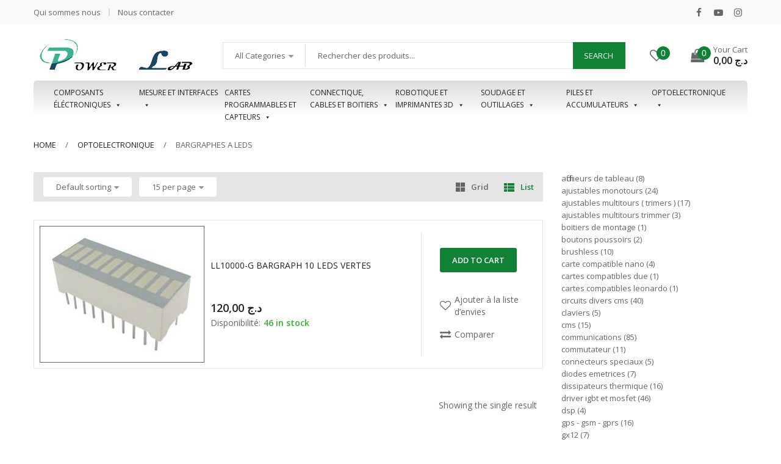

--- FILE ---
content_type: text/html; charset=UTF-8
request_url: https://powerlab.dz/product-category/optoelectronique/bargraphes-a-leds/
body_size: 483803
content:
<!DOCTYPE html>
<html class="no-js" lang="fr-FR">
<head>
    <meta charset="UTF-8"/>
    <meta name="viewport" content="width=device-width, initial-scale=1.0, maximum-scale=1.0"/>
    <link rel="profile" href="https://gmpg.org/xfn/11"/>

    				<script>document.documentElement.className = document.documentElement.className + ' yes-js js_active js'</script>
				<meta name='robots' content='index, follow, max-image-preview:large, max-snippet:-1, max-video-preview:-1' />

	<!-- This site is optimized with the Yoast SEO plugin v22.0 - https://yoast.com/wordpress/plugins/seo/ -->
	<title>Archives des BARGRAPHES A LEDS - Power Lab</title>
	<link rel="canonical" href="https://powerlab.dz/product-category/optoelectronique/bargraphes-a-leds/" />
	<meta property="og:locale" content="fr_FR" />
	<meta property="og:type" content="article" />
	<meta property="og:title" content="Archives des BARGRAPHES A LEDS - Power Lab" />
	<meta property="og:url" content="https://powerlab.dz/product-category/optoelectronique/bargraphes-a-leds/" />
	<meta property="og:site_name" content="Power Lab" />
	<meta name="twitter:card" content="summary_large_image" />
	<script type="application/ld+json" class="yoast-schema-graph">{"@context":"https://schema.org","@graph":[{"@type":"CollectionPage","@id":"https://powerlab.dz/product-category/optoelectronique/bargraphes-a-leds/","url":"https://powerlab.dz/product-category/optoelectronique/bargraphes-a-leds/","name":"Archives des BARGRAPHES A LEDS - Power Lab","isPartOf":{"@id":"https://powerlab.dz/#website"},"primaryImageOfPage":{"@id":"https://powerlab.dz/product-category/optoelectronique/bargraphes-a-leds/#primaryimage"},"image":{"@id":"https://powerlab.dz/product-category/optoelectronique/bargraphes-a-leds/#primaryimage"},"thumbnailUrl":"https://powerlab.dz/wp-content/uploads/2023/04/images-26.jpg","breadcrumb":{"@id":"https://powerlab.dz/product-category/optoelectronique/bargraphes-a-leds/#breadcrumb"},"inLanguage":"fr-FR"},{"@type":"ImageObject","inLanguage":"fr-FR","@id":"https://powerlab.dz/product-category/optoelectronique/bargraphes-a-leds/#primaryimage","url":"https://powerlab.dz/wp-content/uploads/2023/04/images-26.jpg","contentUrl":"https://powerlab.dz/wp-content/uploads/2023/04/images-26.jpg","width":249,"height":203},{"@type":"BreadcrumbList","@id":"https://powerlab.dz/product-category/optoelectronique/bargraphes-a-leds/#breadcrumb","itemListElement":[{"@type":"ListItem","position":1,"name":"Accueil","item":"https://powerlab.dz/"},{"@type":"ListItem","position":2,"name":"OPTOELECTRONIQUE","item":"https://powerlab.dz/product-category/optoelectronique/"},{"@type":"ListItem","position":3,"name":"BARGRAPHES A LEDS"}]},{"@type":"WebSite","@id":"https://powerlab.dz/#website","url":"https://powerlab.dz/","name":"Power Lab","description":"Depuis 22 ans","publisher":{"@id":"https://powerlab.dz/#organization"},"potentialAction":[{"@type":"SearchAction","target":{"@type":"EntryPoint","urlTemplate":"https://powerlab.dz/?s={search_term_string}"},"query-input":"required name=search_term_string"}],"inLanguage":"fr-FR"},{"@type":"Organization","@id":"https://powerlab.dz/#organization","name":"Power Lab","url":"https://powerlab.dz/","logo":{"@type":"ImageObject","inLanguage":"fr-FR","@id":"https://powerlab.dz/#/schema/logo/image/","url":"https://powerlab.dz/wp-content/uploads/2022/12/Capture-decran-2022-12-06-a-13.22.10-e1670333598850.png","contentUrl":"https://powerlab.dz/wp-content/uploads/2022/12/Capture-decran-2022-12-06-a-13.22.10-e1670333598850.png","width":150,"height":40,"caption":"Power Lab"},"image":{"@id":"https://powerlab.dz/#/schema/logo/image/"}}]}</script>
	<!-- / Yoast SEO plugin. -->


<link rel='dns-prefetch' href='//www.google.com' />
<link rel="alternate" type="application/rss+xml" title="Power Lab &raquo; Flux" href="https://powerlab.dz/feed/" />
<link rel="alternate" type="application/rss+xml" title="Power Lab &raquo; Flux des commentaires" href="https://powerlab.dz/comments/feed/" />
<link rel="alternate" type="application/rss+xml" title="Flux pour Power Lab &raquo; BARGRAPHES A LEDS Category" href="https://powerlab.dz/product-category/optoelectronique/bargraphes-a-leds/feed/" />
<style id='wp-img-auto-sizes-contain-inline-css'>
img:is([sizes=auto i],[sizes^="auto," i]){contain-intrinsic-size:3000px 1500px}
/*# sourceURL=wp-img-auto-sizes-contain-inline-css */
</style>
<style id='wp-emoji-styles-inline-css'>

	img.wp-smiley, img.emoji {
		display: inline !important;
		border: none !important;
		box-shadow: none !important;
		height: 1em !important;
		width: 1em !important;
		margin: 0 0.07em !important;
		vertical-align: -0.1em !important;
		background: none !important;
		padding: 0 !important;
	}
/*# sourceURL=wp-emoji-styles-inline-css */
</style>
<link rel='stylesheet' id='wp-block-library-css' href='https://powerlab.dz/wp-includes/css/dist/block-library/style.min.css?ver=6.9' media='all' />
<style id='wp-block-heading-inline-css'>
h1:where(.wp-block-heading).has-background,h2:where(.wp-block-heading).has-background,h3:where(.wp-block-heading).has-background,h4:where(.wp-block-heading).has-background,h5:where(.wp-block-heading).has-background,h6:where(.wp-block-heading).has-background{padding:1.25em 2.375em}h1.has-text-align-left[style*=writing-mode]:where([style*=vertical-lr]),h1.has-text-align-right[style*=writing-mode]:where([style*=vertical-rl]),h2.has-text-align-left[style*=writing-mode]:where([style*=vertical-lr]),h2.has-text-align-right[style*=writing-mode]:where([style*=vertical-rl]),h3.has-text-align-left[style*=writing-mode]:where([style*=vertical-lr]),h3.has-text-align-right[style*=writing-mode]:where([style*=vertical-rl]),h4.has-text-align-left[style*=writing-mode]:where([style*=vertical-lr]),h4.has-text-align-right[style*=writing-mode]:where([style*=vertical-rl]),h5.has-text-align-left[style*=writing-mode]:where([style*=vertical-lr]),h5.has-text-align-right[style*=writing-mode]:where([style*=vertical-rl]),h6.has-text-align-left[style*=writing-mode]:where([style*=vertical-lr]),h6.has-text-align-right[style*=writing-mode]:where([style*=vertical-rl]){rotate:180deg}
/*# sourceURL=https://powerlab.dz/wp-includes/blocks/heading/style.min.css */
</style>
<link rel='stylesheet' id='wc-blocks-vendors-style-css' href='https://powerlab.dz/wp-content/plugins/woocommerce/packages/woocommerce-blocks/build/wc-blocks-vendors-style.css?ver=8.7.5' media='all' />
<link rel='stylesheet' id='wc-blocks-style-css' href='https://powerlab.dz/wp-content/plugins/woocommerce/packages/woocommerce-blocks/build/wc-blocks-style.css?ver=8.7.5' media='all' />
<style id='global-styles-inline-css'>
:root{--wp--preset--aspect-ratio--square: 1;--wp--preset--aspect-ratio--4-3: 4/3;--wp--preset--aspect-ratio--3-4: 3/4;--wp--preset--aspect-ratio--3-2: 3/2;--wp--preset--aspect-ratio--2-3: 2/3;--wp--preset--aspect-ratio--16-9: 16/9;--wp--preset--aspect-ratio--9-16: 9/16;--wp--preset--color--black: #000000;--wp--preset--color--cyan-bluish-gray: #abb8c3;--wp--preset--color--white: #ffffff;--wp--preset--color--pale-pink: #f78da7;--wp--preset--color--vivid-red: #cf2e2e;--wp--preset--color--luminous-vivid-orange: #ff6900;--wp--preset--color--luminous-vivid-amber: #fcb900;--wp--preset--color--light-green-cyan: #7bdcb5;--wp--preset--color--vivid-green-cyan: #00d084;--wp--preset--color--pale-cyan-blue: #8ed1fc;--wp--preset--color--vivid-cyan-blue: #0693e3;--wp--preset--color--vivid-purple: #9b51e0;--wp--preset--gradient--vivid-cyan-blue-to-vivid-purple: linear-gradient(135deg,rgb(6,147,227) 0%,rgb(155,81,224) 100%);--wp--preset--gradient--light-green-cyan-to-vivid-green-cyan: linear-gradient(135deg,rgb(122,220,180) 0%,rgb(0,208,130) 100%);--wp--preset--gradient--luminous-vivid-amber-to-luminous-vivid-orange: linear-gradient(135deg,rgb(252,185,0) 0%,rgb(255,105,0) 100%);--wp--preset--gradient--luminous-vivid-orange-to-vivid-red: linear-gradient(135deg,rgb(255,105,0) 0%,rgb(207,46,46) 100%);--wp--preset--gradient--very-light-gray-to-cyan-bluish-gray: linear-gradient(135deg,rgb(238,238,238) 0%,rgb(169,184,195) 100%);--wp--preset--gradient--cool-to-warm-spectrum: linear-gradient(135deg,rgb(74,234,220) 0%,rgb(151,120,209) 20%,rgb(207,42,186) 40%,rgb(238,44,130) 60%,rgb(251,105,98) 80%,rgb(254,248,76) 100%);--wp--preset--gradient--blush-light-purple: linear-gradient(135deg,rgb(255,206,236) 0%,rgb(152,150,240) 100%);--wp--preset--gradient--blush-bordeaux: linear-gradient(135deg,rgb(254,205,165) 0%,rgb(254,45,45) 50%,rgb(107,0,62) 100%);--wp--preset--gradient--luminous-dusk: linear-gradient(135deg,rgb(255,203,112) 0%,rgb(199,81,192) 50%,rgb(65,88,208) 100%);--wp--preset--gradient--pale-ocean: linear-gradient(135deg,rgb(255,245,203) 0%,rgb(182,227,212) 50%,rgb(51,167,181) 100%);--wp--preset--gradient--electric-grass: linear-gradient(135deg,rgb(202,248,128) 0%,rgb(113,206,126) 100%);--wp--preset--gradient--midnight: linear-gradient(135deg,rgb(2,3,129) 0%,rgb(40,116,252) 100%);--wp--preset--font-size--small: 13px;--wp--preset--font-size--medium: 20px;--wp--preset--font-size--large: 36px;--wp--preset--font-size--x-large: 42px;--wp--preset--spacing--20: 0.44rem;--wp--preset--spacing--30: 0.67rem;--wp--preset--spacing--40: 1rem;--wp--preset--spacing--50: 1.5rem;--wp--preset--spacing--60: 2.25rem;--wp--preset--spacing--70: 3.38rem;--wp--preset--spacing--80: 5.06rem;--wp--preset--shadow--natural: 6px 6px 9px rgba(0, 0, 0, 0.2);--wp--preset--shadow--deep: 12px 12px 50px rgba(0, 0, 0, 0.4);--wp--preset--shadow--sharp: 6px 6px 0px rgba(0, 0, 0, 0.2);--wp--preset--shadow--outlined: 6px 6px 0px -3px rgb(255, 255, 255), 6px 6px rgb(0, 0, 0);--wp--preset--shadow--crisp: 6px 6px 0px rgb(0, 0, 0);}:where(.is-layout-flex){gap: 0.5em;}:where(.is-layout-grid){gap: 0.5em;}body .is-layout-flex{display: flex;}.is-layout-flex{flex-wrap: wrap;align-items: center;}.is-layout-flex > :is(*, div){margin: 0;}body .is-layout-grid{display: grid;}.is-layout-grid > :is(*, div){margin: 0;}:where(.wp-block-columns.is-layout-flex){gap: 2em;}:where(.wp-block-columns.is-layout-grid){gap: 2em;}:where(.wp-block-post-template.is-layout-flex){gap: 1.25em;}:where(.wp-block-post-template.is-layout-grid){gap: 1.25em;}.has-black-color{color: var(--wp--preset--color--black) !important;}.has-cyan-bluish-gray-color{color: var(--wp--preset--color--cyan-bluish-gray) !important;}.has-white-color{color: var(--wp--preset--color--white) !important;}.has-pale-pink-color{color: var(--wp--preset--color--pale-pink) !important;}.has-vivid-red-color{color: var(--wp--preset--color--vivid-red) !important;}.has-luminous-vivid-orange-color{color: var(--wp--preset--color--luminous-vivid-orange) !important;}.has-luminous-vivid-amber-color{color: var(--wp--preset--color--luminous-vivid-amber) !important;}.has-light-green-cyan-color{color: var(--wp--preset--color--light-green-cyan) !important;}.has-vivid-green-cyan-color{color: var(--wp--preset--color--vivid-green-cyan) !important;}.has-pale-cyan-blue-color{color: var(--wp--preset--color--pale-cyan-blue) !important;}.has-vivid-cyan-blue-color{color: var(--wp--preset--color--vivid-cyan-blue) !important;}.has-vivid-purple-color{color: var(--wp--preset--color--vivid-purple) !important;}.has-black-background-color{background-color: var(--wp--preset--color--black) !important;}.has-cyan-bluish-gray-background-color{background-color: var(--wp--preset--color--cyan-bluish-gray) !important;}.has-white-background-color{background-color: var(--wp--preset--color--white) !important;}.has-pale-pink-background-color{background-color: var(--wp--preset--color--pale-pink) !important;}.has-vivid-red-background-color{background-color: var(--wp--preset--color--vivid-red) !important;}.has-luminous-vivid-orange-background-color{background-color: var(--wp--preset--color--luminous-vivid-orange) !important;}.has-luminous-vivid-amber-background-color{background-color: var(--wp--preset--color--luminous-vivid-amber) !important;}.has-light-green-cyan-background-color{background-color: var(--wp--preset--color--light-green-cyan) !important;}.has-vivid-green-cyan-background-color{background-color: var(--wp--preset--color--vivid-green-cyan) !important;}.has-pale-cyan-blue-background-color{background-color: var(--wp--preset--color--pale-cyan-blue) !important;}.has-vivid-cyan-blue-background-color{background-color: var(--wp--preset--color--vivid-cyan-blue) !important;}.has-vivid-purple-background-color{background-color: var(--wp--preset--color--vivid-purple) !important;}.has-black-border-color{border-color: var(--wp--preset--color--black) !important;}.has-cyan-bluish-gray-border-color{border-color: var(--wp--preset--color--cyan-bluish-gray) !important;}.has-white-border-color{border-color: var(--wp--preset--color--white) !important;}.has-pale-pink-border-color{border-color: var(--wp--preset--color--pale-pink) !important;}.has-vivid-red-border-color{border-color: var(--wp--preset--color--vivid-red) !important;}.has-luminous-vivid-orange-border-color{border-color: var(--wp--preset--color--luminous-vivid-orange) !important;}.has-luminous-vivid-amber-border-color{border-color: var(--wp--preset--color--luminous-vivid-amber) !important;}.has-light-green-cyan-border-color{border-color: var(--wp--preset--color--light-green-cyan) !important;}.has-vivid-green-cyan-border-color{border-color: var(--wp--preset--color--vivid-green-cyan) !important;}.has-pale-cyan-blue-border-color{border-color: var(--wp--preset--color--pale-cyan-blue) !important;}.has-vivid-cyan-blue-border-color{border-color: var(--wp--preset--color--vivid-cyan-blue) !important;}.has-vivid-purple-border-color{border-color: var(--wp--preset--color--vivid-purple) !important;}.has-vivid-cyan-blue-to-vivid-purple-gradient-background{background: var(--wp--preset--gradient--vivid-cyan-blue-to-vivid-purple) !important;}.has-light-green-cyan-to-vivid-green-cyan-gradient-background{background: var(--wp--preset--gradient--light-green-cyan-to-vivid-green-cyan) !important;}.has-luminous-vivid-amber-to-luminous-vivid-orange-gradient-background{background: var(--wp--preset--gradient--luminous-vivid-amber-to-luminous-vivid-orange) !important;}.has-luminous-vivid-orange-to-vivid-red-gradient-background{background: var(--wp--preset--gradient--luminous-vivid-orange-to-vivid-red) !important;}.has-very-light-gray-to-cyan-bluish-gray-gradient-background{background: var(--wp--preset--gradient--very-light-gray-to-cyan-bluish-gray) !important;}.has-cool-to-warm-spectrum-gradient-background{background: var(--wp--preset--gradient--cool-to-warm-spectrum) !important;}.has-blush-light-purple-gradient-background{background: var(--wp--preset--gradient--blush-light-purple) !important;}.has-blush-bordeaux-gradient-background{background: var(--wp--preset--gradient--blush-bordeaux) !important;}.has-luminous-dusk-gradient-background{background: var(--wp--preset--gradient--luminous-dusk) !important;}.has-pale-ocean-gradient-background{background: var(--wp--preset--gradient--pale-ocean) !important;}.has-electric-grass-gradient-background{background: var(--wp--preset--gradient--electric-grass) !important;}.has-midnight-gradient-background{background: var(--wp--preset--gradient--midnight) !important;}.has-small-font-size{font-size: var(--wp--preset--font-size--small) !important;}.has-medium-font-size{font-size: var(--wp--preset--font-size--medium) !important;}.has-large-font-size{font-size: var(--wp--preset--font-size--large) !important;}.has-x-large-font-size{font-size: var(--wp--preset--font-size--x-large) !important;}
/*# sourceURL=global-styles-inline-css */
</style>

<style id='classic-theme-styles-inline-css'>
/*! This file is auto-generated */
.wp-block-button__link{color:#fff;background-color:#32373c;border-radius:9999px;box-shadow:none;text-decoration:none;padding:calc(.667em + 2px) calc(1.333em + 2px);font-size:1.125em}.wp-block-file__button{background:#32373c;color:#fff;text-decoration:none}
/*# sourceURL=/wp-includes/css/classic-themes.min.css */
</style>
<link rel='stylesheet' id='contact-form-7-css' href='https://powerlab.dz/wp-content/plugins/contact-form-7/includes/css/styles.css?ver=5.7.7' media='all' />
<link rel='stylesheet' id='animate-css-css' href='https://powerlab.dz/wp-content/plugins/ovic-addon-toolkit/assets/css/animate.min.css?ver=3.7.0' media='all' />
<link rel='stylesheet' id='growl-css' href='https://powerlab.dz/wp-content/plugins/ovic-addon-toolkit/assets/3rd-party/growl/growl.min.css?ver=1.3.5' media='all' />
<link rel='stylesheet' id='ovic-core-css' href='https://powerlab.dz/wp-content/plugins/ovic-addon-toolkit/assets/css/ovic-core.min.css?ver=2.6.0' media='all' />
<style id='woocommerce-inline-inline-css'>
.woocommerce form .form-row .required { visibility: visible; }
/*# sourceURL=woocommerce-inline-inline-css */
</style>
<link rel='stylesheet' id='dashicons-css' href='https://powerlab.dz/wp-includes/css/dashicons.min.css?ver=6.9' media='all' />
<style id='dashicons-inline-css'>
[data-font="Dashicons"]:before {font-family: 'Dashicons' !important;content: attr(data-icon) !important;speak: none !important;font-weight: normal !important;font-variant: normal !important;text-transform: none !important;line-height: 1 !important;font-style: normal !important;-webkit-font-smoothing: antialiased !important;-moz-osx-font-smoothing: grayscale !important;}
/*# sourceURL=dashicons-inline-css */
</style>
<link rel='stylesheet' id='elementor-icons-css' href='https://powerlab.dz/wp-content/plugins/elementor/assets/lib/eicons/css/elementor-icons.min.css?ver=5.20.0' media='all' />
<link rel='stylesheet' id='elementor-frontend-css' href='https://powerlab.dz/wp-content/plugins/elementor/assets/css/frontend-lite.min.css?ver=3.14.1' media='all' />
<link rel='stylesheet' id='swiper-css' href='https://powerlab.dz/wp-content/plugins/elementor/assets/lib/swiper/css/swiper.min.css?ver=5.3.6' media='all' />
<link rel='stylesheet' id='elementor-post-6-css' href='https://powerlab.dz/wp-content/uploads/elementor/css/post-6.css?ver=1689022877' media='all' />
<link rel='stylesheet' id='ovic-elementor-css' href='https://powerlab.dz/wp-content/plugins/ovic-addon-toolkit/assets/css/elementor.min.css?ver=2.6.0' media='' />
<link rel='stylesheet' id='ovic-elementor-grid-css' href='https://powerlab.dz/wp-content/plugins/ovic-addon-toolkit/assets/css/elementor-grid.min.css?ver=2.6.0' media='' />
<link rel='stylesheet' id='elementor-pro-css' href='https://powerlab.dz/wp-content/plugins/elementor-pro/assets/css/frontend-lite.min.css?ver=3.11.2' media='all' />
<link rel='stylesheet' id='font-awesome-css' href='https://powerlab.dz/wp-content/plugins/elementor/assets/lib/font-awesome/css/font-awesome.min.css?ver=4.7.0' media='all' />
<style id='font-awesome-inline-css'>
[data-font="FontAwesome"]:before {font-family: 'FontAwesome' !important;content: attr(data-icon) !important;speak: none !important;font-weight: normal !important;font-variant: normal !important;text-transform: none !important;line-height: 1 !important;font-style: normal !important;-webkit-font-smoothing: antialiased !important;-moz-osx-font-smoothing: grayscale !important;}
/*# sourceURL=font-awesome-inline-css */
</style>
<link rel='stylesheet' id='elementor-global-css' href='https://powerlab.dz/wp-content/uploads/elementor/css/global.css?ver=1689022924' media='all' />
<link rel='stylesheet' id='jquery-colorbox-css' href='https://powerlab.dz/wp-content/plugins/yith-woocommerce-compare/assets/css/colorbox.css?ver=1.4.21' media='all' />
<link rel='stylesheet' id='yith-quick-view-css' href='https://powerlab.dz/wp-content/plugins/yith-woocommerce-quick-view/assets/css/yith-quick-view.css?ver=1.28.1' media='all' />
<style id='yith-quick-view-inline-css'>

				#yith-quick-view-modal .yith-wcqv-main{background:#ffffff;}
				#yith-quick-view-close{color:#cdcdcd;}
				#yith-quick-view-close:hover{color:#ff0000;}
/*# sourceURL=yith-quick-view-inline-css */
</style>
<link rel='stylesheet' id='jquery-selectBox-css' href='https://powerlab.dz/wp-content/plugins/yith-woocommerce-wishlist/assets/css/jquery.selectBox.css?ver=1.2.0' media='all' />
<link rel='stylesheet' id='yith-wcwl-font-awesome-css' href='https://powerlab.dz/wp-content/plugins/yith-woocommerce-wishlist/assets/css/font-awesome.css?ver=4.7.0' media='all' />
<link rel='stylesheet' id='woocommerce_prettyPhoto_css-css' href='//powerlab.dz/wp-content/plugins/woocommerce/assets/css/prettyPhoto.css?ver=3.1.6' media='all' />
<link rel='stylesheet' id='yith-wcwl-main-css' href='https://powerlab.dz/wp-content/plugins/yith-woocommerce-wishlist/assets/css/style.css?ver=3.23.0' media='all' />
<style id='yith-wcwl-main-inline-css'>
.yith-wcwl-share li a{color: #FFFFFF;}.yith-wcwl-share li a:hover{color: #FFFFFF;}.yith-wcwl-share a.facebook{background: #39599E; background-color: #39599E;}.yith-wcwl-share a.facebook:hover{background: #39599E; background-color: #39599E;}.yith-wcwl-share a.twitter{background: #45AFE2; background-color: #45AFE2;}.yith-wcwl-share a.twitter:hover{background: #39599E; background-color: #39599E;}.yith-wcwl-share a.pinterest{background: #AB2E31; background-color: #AB2E31;}.yith-wcwl-share a.pinterest:hover{background: #39599E; background-color: #39599E;}.yith-wcwl-share a.email{background: #FBB102; background-color: #FBB102;}.yith-wcwl-share a.email:hover{background: #39599E; background-color: #39599E;}.yith-wcwl-share a.whatsapp{background: #00A901; background-color: #00A901;}.yith-wcwl-share a.whatsapp:hover{background: #39599E; background-color: #39599E;}
/*# sourceURL=yith-wcwl-main-inline-css */
</style>
<link rel='stylesheet' id='dgwt-wcas-style-css' href='https://powerlab.dz/wp-content/plugins/ajax-search-for-woocommerce/assets/css/style.min.css?ver=1.25.0' media='all' />
<link rel='stylesheet' id='rtwpvs-css' href='https://powerlab.dz/wp-content/plugins/woo-product-variation-swatches/assets/css/rtwpvs.min.css?ver=1770130752' media='all' />
<style id='rtwpvs-inline-css'>
        
            .rtwpvs-term:not(.rtwpvs-radio-term) {
                width: 30px;
                height: 30px;
            }   

            .rtwpvs-squared .rtwpvs-button-term {
                min-width: 30px;
            }

            .rtwpvs-button-term span {
                font-size: 14px;
            } 

            
            
                        .rtwpvs.rtwpvs-attribute-behavior-blur .rtwpvs-term:not(.rtwpvs-radio-term).disabled::before,
            .rtwpvs.rtwpvs-attribute-behavior-blur .rtwpvs-term:not(.rtwpvs-radio-term).disabled::after,
            .rtwpvs.rtwpvs-attribute-behavior-blur .rtwpvs-term:not(.rtwpvs-radio-term).disabled:hover::before,
            .rtwpvs.rtwpvs-attribute-behavior-blur .rtwpvs-term:not(.rtwpvs-radio-term).disabled:hover::after {
                background: #dd3333 !important;
            }

                                    .rtwpvs.rtwpvs-attribute-behavior-blur .rtwpvs-term:not(.rtwpvs-radio-term).disabled img,
            .rtwpvs.rtwpvs-attribute-behavior-blur .rtwpvs-term:not(.rtwpvs-radio-term).disabled span,
            .rtwpvs.rtwpvs-attribute-behavior-blur .rtwpvs-term:not(.rtwpvs-radio-term).disabled:hover img,
            .rtwpvs.rtwpvs-attribute-behavior-blur .rtwpvs-term:not(.rtwpvs-radio-term).disabled:hover span {
                opacity: 0.3;
            }

                    
        
/*# sourceURL=rtwpvs-inline-css */
</style>
<link rel='stylesheet' id='rtwpvs-tooltip-css' href='https://powerlab.dz/wp-content/plugins/woo-product-variation-swatches/assets/css/rtwpvs-tooltip.min.css?ver=1770130752' media='all' />
<link rel='stylesheet' id='scrollbar-css' href='https://powerlab.dz/wp-content/themes/techone/assets/vendor/scrollbar/scrollbar.min.css?ver=0.2.10' media='all' />
<link rel='stylesheet' id='chosen-css' href='https://powerlab.dz/wp-content/themes/techone/assets/vendor/chosen/chosen.min.css?ver=1.8.7' media='all' />
<link rel='stylesheet' id='slick-css' href='https://powerlab.dz/wp-content/plugins/ovic-addon-toolkit/assets/3rd-party/slick/slick.min.css?ver=1.0.1' media='all' />
<link rel='stylesheet' id='techone_default-css' href='https://powerlab.dz/wp-content/themes/techone/assets/css/default.min.css?ver=3.0.3' media='all' />
<link rel='stylesheet' id='linear-icon-css' href='https://powerlab.dz/wp-content/themes/techone/assets/vendor/linear-icon/style.min.css?ver=1.0.0' media='all' />
<link rel='stylesheet' id='main-icon-css' href='https://powerlab.dz/wp-content/themes/techone/assets/vendor/main-icon/style.min.css?ver=1.0.0' media='all' />
<link rel='stylesheet' id='techone-css' href='https://powerlab.dz/wp-content/themes/techone/assets/css/style.min.css?ver=3.0.3' media='all' />
<link rel='stylesheet' id='techone-main-css' href='https://powerlab.dz/wp-content/themes/techone/style.css?ver=3.0.3' media='all' />
<style id='techone-main-inline-css'>
body{ --mc-rgb-r:16; --mc-rgb-g:130; --mc-rgb-b:54; --mc-hsl-h:140; --mc-hsl-s:78%; --mc-hsl-l:29%; --main-color:#108236;--sidebar-width:305px;} .vertical-menu > .menu-item:nth-child(n+9){ display: none; } 
/*# sourceURL=techone-main-inline-css */
</style>
<link rel='stylesheet' id='eael-general-css' href='https://powerlab.dz/wp-content/plugins/essential-addons-for-elementor-lite/assets/front-end/css/view/general.min.css?ver=5.8.1' media='all' />
<link rel='stylesheet' id='wpr-text-animations-css-css' href='https://powerlab.dz/wp-content/plugins/royal-elementor-addons/assets/css/lib/animations/text-animations.min.css?ver=1.3.70' media='all' />
<link rel='stylesheet' id='wpr-addons-css-css' href='https://powerlab.dz/wp-content/plugins/royal-elementor-addons/assets/css/frontend.min.css?ver=1.3.70' media='all' />
<link rel='stylesheet' id='font-awesome-5-all-css' href='https://powerlab.dz/wp-content/plugins/elementor/assets/lib/font-awesome/css/all.min.css?ver=5.8.1' media='all' />
<link rel='stylesheet' id='google-fonts-1-css' href='https://fonts.googleapis.com/css?family=Roboto+Mono%3A100%2C100italic%2C200%2C200italic%2C300%2C300italic%2C400%2C400italic%2C500%2C500italic%2C600%2C600italic%2C700%2C700italic%2C800%2C800italic%2C900%2C900italic%7CRoboto+Slab%3A100%2C100italic%2C200%2C200italic%2C300%2C300italic%2C400%2C400italic%2C500%2C500italic%2C600%2C600italic%2C700%2C700italic%2C800%2C800italic%2C900%2C900italic%7CRoboto%3A100%2C100italic%2C200%2C200italic%2C300%2C300italic%2C400%2C400italic%2C500%2C500italic%2C600%2C600italic%2C700%2C700italic%2C800%2C800italic%2C900%2C900italic&#038;display=swap&#038;ver=6.9' media='all' />
<link rel="preconnect" href="https://fonts.gstatic.com/" crossorigin><script type="text/template" id="tmpl-ovic-notice-popup">
    <# if ( data.img_url != '' ) { #>
    <figure>
        <img loading="lazy" src="[data-uri]" data-src="{{data.img_url}}" alt="{{data.title}}" class="lazyload growl-thumb"/>
    </figure>
    <# } #>
    <p class="growl-content">
        <# if ( data.title != '' ) { #>
        <span>{{data.title}}</span>
        <# } #>
        {{{data.content}}}
    </p>
</script>
<script type="text/template" id="tmpl-variation-template">
	<div class="woocommerce-variation-description">{{{ data.variation.variation_description }}}</div>
	<div class="woocommerce-variation-price">{{{ data.variation.price_html }}}</div>
	<div class="woocommerce-variation-availability">{{{ data.variation.availability_html }}}</div>
</script>
<script type="text/template" id="tmpl-unavailable-variation-template">
	<p>Sorry, this product is unavailable. Please choose a different combination.</p>
</script>
<script data-cfasync="false" src="https://powerlab.dz/wp-includes/js/jquery/jquery.min.js?ver=3.7.1" id="jquery-core-js"></script>
<script data-cfasync="false" src="https://powerlab.dz/wp-includes/js/jquery/jquery-migrate.min.js?ver=3.4.1" id="jquery-migrate-js"></script>
<link rel="https://api.w.org/" href="https://powerlab.dz/wp-json/" /><link rel="alternate" title="JSON" type="application/json" href="https://powerlab.dz/wp-json/wp/v2/product_cat/304" /><link rel="EditURI" type="application/rsd+xml" title="RSD" href="https://powerlab.dz/xmlrpc.php?rsd" />
<meta name="generator" content="WordPress 6.9" />
<meta name="generator" content="WooCommerce 7.1.0" />
		<style>
			.dgwt-wcas-ico-magnifier,.dgwt-wcas-ico-magnifier-handler{max-width:20px}.dgwt-wcas-search-wrapp{max-width:600px}		</style>
			<noscript><style>.woocommerce-product-gallery{ opacity: 1 !important; }</style></noscript>
	<meta name="generator" content="Elementor 3.14.1; features: e_dom_optimization, e_optimized_assets_loading, e_optimized_css_loading, a11y_improvements, additional_custom_breakpoints; settings: css_print_method-external, google_font-enabled, font_display-swap">
<meta name="generator" content="Powered by Slider Revolution 6.6.7 - responsive, Mobile-Friendly Slider Plugin for WordPress with comfortable drag and drop interface." />
<link rel="preconnect" href="https://fonts.googleapis.com"><link rel="preconnect" href="https://fonts.gstatic.com" crossorigin><link href="https://fonts.googleapis.com/css2?family=Open+Sans:wght@300;400;500;600;700&display=swap" rel="stylesheet"><link rel="icon" href="https://powerlab.dz/wp-content/uploads/2022/12/Capture-decran-2022-12-06-a-13.22.10-150x112.png" sizes="32x32" />
<link rel="icon" href="https://powerlab.dz/wp-content/uploads/2022/12/Capture-decran-2022-12-06-a-13.22.10-e1670333598850.png" sizes="192x192" />
<link rel="apple-touch-icon" href="https://powerlab.dz/wp-content/uploads/2022/12/Capture-decran-2022-12-06-a-13.22.10-e1670333598850.png" />
<meta name="msapplication-TileImage" content="https://powerlab.dz/wp-content/uploads/2022/12/Capture-decran-2022-12-06-a-13.22.10-e1670333598850.png" />
<script>function setREVStartSize(e){
			//window.requestAnimationFrame(function() {
				window.RSIW = window.RSIW===undefined ? window.innerWidth : window.RSIW;
				window.RSIH = window.RSIH===undefined ? window.innerHeight : window.RSIH;
				try {
					var pw = document.getElementById(e.c).parentNode.offsetWidth,
						newh;
					pw = pw===0 || isNaN(pw) || (e.l=="fullwidth" || e.layout=="fullwidth") ? window.RSIW : pw;
					e.tabw = e.tabw===undefined ? 0 : parseInt(e.tabw);
					e.thumbw = e.thumbw===undefined ? 0 : parseInt(e.thumbw);
					e.tabh = e.tabh===undefined ? 0 : parseInt(e.tabh);
					e.thumbh = e.thumbh===undefined ? 0 : parseInt(e.thumbh);
					e.tabhide = e.tabhide===undefined ? 0 : parseInt(e.tabhide);
					e.thumbhide = e.thumbhide===undefined ? 0 : parseInt(e.thumbhide);
					e.mh = e.mh===undefined || e.mh=="" || e.mh==="auto" ? 0 : parseInt(e.mh,0);
					if(e.layout==="fullscreen" || e.l==="fullscreen")
						newh = Math.max(e.mh,window.RSIH);
					else{
						e.gw = Array.isArray(e.gw) ? e.gw : [e.gw];
						for (var i in e.rl) if (e.gw[i]===undefined || e.gw[i]===0) e.gw[i] = e.gw[i-1];
						e.gh = e.el===undefined || e.el==="" || (Array.isArray(e.el) && e.el.length==0)? e.gh : e.el;
						e.gh = Array.isArray(e.gh) ? e.gh : [e.gh];
						for (var i in e.rl) if (e.gh[i]===undefined || e.gh[i]===0) e.gh[i] = e.gh[i-1];
											
						var nl = new Array(e.rl.length),
							ix = 0,
							sl;
						e.tabw = e.tabhide>=pw ? 0 : e.tabw;
						e.thumbw = e.thumbhide>=pw ? 0 : e.thumbw;
						e.tabh = e.tabhide>=pw ? 0 : e.tabh;
						e.thumbh = e.thumbhide>=pw ? 0 : e.thumbh;
						for (var i in e.rl) nl[i] = e.rl[i]<window.RSIW ? 0 : e.rl[i];
						sl = nl[0];
						for (var i in nl) if (sl>nl[i] && nl[i]>0) { sl = nl[i]; ix=i;}
						var m = pw>(e.gw[ix]+e.tabw+e.thumbw) ? 1 : (pw-(e.tabw+e.thumbw)) / (e.gw[ix]);
						newh =  (e.gh[ix] * m) + (e.tabh + e.thumbh);
					}
					var el = document.getElementById(e.c);
					if (el!==null && el) el.style.height = newh+"px";
					el = document.getElementById(e.c+"_wrapper");
					if (el!==null && el) {
						el.style.height = newh+"px";
						el.style.display = "block";
					}
				} catch(e){
					console.log("Failure at Presize of Slider:" + e)
				}
			//});
		  };</script>
<style type="text/css">.ovic-menu-clone-wrap .head-menu-mobile{background-position:center center;background-repeat:no-repeat;background-attachment:scroll;background-size:cover;}</style>		<style id="wp-custom-css">
			.main-menu > .menu-item {
	display: inline-block;
	vertical-align: middle;
	margin: 0 10px;
	width: 100px;
}
.block-menu-bar > a, .main-menu > .menu-item > a {
	font-size: 11px;
	line-height: 20px;
	font-weight: 700;
	text-transform: var(--main-h-tt);
	padding: 11px 0;
	--static-item: var(--default-color);
}
.header.style-01 .box-header-nav:nth-child(2), .header.style-04 .box-header-nav:nth-child(2), .header.style-10 .box-header-nav:nth-child(2) {
	text-align: left;
}

#mega-menu-wrap-primary #mega-menu-primary > li.mega-menu-item > a.mega-menu-link {
	line-height: 20px!important; 
	/* height: 40px; */
	padding: 0px 5px 0px 5px;
	vertical-align: baseline;
	width: auto;
	display: block;
	color: #222;
	text-transform: uppercase;
	text-decoration: none;
	text-align: center;
	background: rgba(0, 0, 0, 0);
	border: 0;
	border-radius: 0;
	font-family: inherit;
	font-size: 12px!important;
	font-weight: normal;
	outline: none;
}
#mega-menu-wrap-primary #mega-menu-primary > li.mega-menu-item {
	margin: 0 0px 0 0;
	display: inline-block;
	height: auto;
	vertical-align: middle;
	width: 140px !important;
}
.product-category img {
	display: block;
	border-style: none;
	height: 210px;
	width: auto;
	padding: 10px;
}
ul.shop-page > .product-category .woocommerce-loop-category__title {
	font-size: 13px;
	line-height: 24px;
	margin-bottom: 0;
	font-weight: 400;
	padding: 10px 10px 10px;
	background: #f5f0f0;
}
.primary-thumb img {
	padding: 10px;
	/* border-bottom: 1px; */
	/* margin: 10px; */
	border-style: solid;
	border-width: 1px;
}
.dokan-store-sidebar, .sidebar-inner {
	font-size: 13px;
	line-height: 20px;
	text-transform: lowercase !important;
}		</style>
		<style id="wpr_lightbox_styles">
				.lg-backdrop {
					background-color: rgba(0,0,0,0.6) !important;
				}
				.lg-toolbar,
				.lg-dropdown {
					background-color: rgba(0,0,0,0.8) !important;
				}
				.lg-dropdown:after {
					border-bottom-color: rgba(0,0,0,0.8) !important;
				}
				.lg-sub-html {
					background-color: rgba(0,0,0,0.8) !important;
				}
				.lg-thumb-outer,
				.lg-progress-bar {
					background-color: #444444 !important;
				}
				.lg-progress {
					background-color: #a90707 !important;
				}
				.lg-icon {
					color: #efefef !important;
					font-size: 20px !important;
				}
				.lg-icon.lg-toogle-thumb {
					font-size: 24px !important;
				}
				.lg-icon:hover,
				.lg-dropdown-text:hover {
					color: #ffffff !important;
				}
				.lg-sub-html,
				.lg-dropdown-text {
					color: #efefef !important;
					font-size: 14px !important;
				}
				#lg-counter {
					color: #efefef !important;
					font-size: 14px !important;
				}
				.lg-prev,
				.lg-next {
					font-size: 35px !important;
				}

				/* Defaults */
				.lg-icon {
				background-color: transparent !important;
				}

				#lg-counter {
				opacity: 0.9;
				}

				.lg-thumb-outer {
				padding: 0 10px;
				}

				.lg-thumb-item {
				border-radius: 0 !important;
				border: none !important;
				opacity: 0.5;
				}

				.lg-thumb-item.active {
					opacity: 1;
				}
	         </style><style type="text/css">/** Saturday 25th February 2023 14:33:11 UTC (core) **//** THIS FILE IS AUTOMATICALLY GENERATED - DO NOT MAKE MANUAL EDITS! **//** Custom CSS should be added to Mega Menu > Menu Themes > Custom Styling **/.mega-menu-last-modified-1677335591 { content: 'Saturday 25th February 2023 14:33:11 UTC'; }#mega-menu-wrap-primary, #mega-menu-wrap-primary #mega-menu-primary, #mega-menu-wrap-primary #mega-menu-primary ul.mega-sub-menu, #mega-menu-wrap-primary #mega-menu-primary li.mega-menu-item, #mega-menu-wrap-primary #mega-menu-primary li.mega-menu-row, #mega-menu-wrap-primary #mega-menu-primary li.mega-menu-column, #mega-menu-wrap-primary #mega-menu-primary a.mega-menu-link, #mega-menu-wrap-primary #mega-menu-primary span.mega-menu-badge {transition: none;border-radius: 0;box-shadow: none;background: none;border: 0;bottom: auto;box-sizing: border-box;clip: auto;color: #222;display: block;float: none;font-family: inherit;font-size: 13px;height: auto;left: auto;line-height: 1.7;list-style-type: none;margin: 0;min-height: auto;max-height: none;min-width: auto;max-width: none;opacity: 1;outline: none;overflow: visible;padding: 0;position: relative;pointer-events: auto;right: auto;text-align: left;text-decoration: none;text-indent: 0;text-transform: none;transform: none;top: auto;vertical-align: baseline;visibility: inherit;width: auto;word-wrap: break-word;white-space: normal;}#mega-menu-wrap-primary:before, #mega-menu-wrap-primary #mega-menu-primary:before, #mega-menu-wrap-primary #mega-menu-primary ul.mega-sub-menu:before, #mega-menu-wrap-primary #mega-menu-primary li.mega-menu-item:before, #mega-menu-wrap-primary #mega-menu-primary li.mega-menu-row:before, #mega-menu-wrap-primary #mega-menu-primary li.mega-menu-column:before, #mega-menu-wrap-primary #mega-menu-primary a.mega-menu-link:before, #mega-menu-wrap-primary #mega-menu-primary span.mega-menu-badge:before, #mega-menu-wrap-primary:after, #mega-menu-wrap-primary #mega-menu-primary:after, #mega-menu-wrap-primary #mega-menu-primary ul.mega-sub-menu:after, #mega-menu-wrap-primary #mega-menu-primary li.mega-menu-item:after, #mega-menu-wrap-primary #mega-menu-primary li.mega-menu-row:after, #mega-menu-wrap-primary #mega-menu-primary li.mega-menu-column:after, #mega-menu-wrap-primary #mega-menu-primary a.mega-menu-link:after, #mega-menu-wrap-primary #mega-menu-primary span.mega-menu-badge:after {display: none;}#mega-menu-wrap-primary {border-radius: 5px 5px 0px 0px;}@media only screen and (min-width: 769px) {#mega-menu-wrap-primary {background: #fff;background: linear-gradient(to bottom, #ddd, #fff);filter: progid:DXImageTransform.Microsoft.gradient(startColorstr='#FFDDDDDD', endColorstr='#FFFFFFFF');}}#mega-menu-wrap-primary.mega-keyboard-navigation .mega-menu-toggle:focus, #mega-menu-wrap-primary.mega-keyboard-navigation .mega-toggle-block:focus, #mega-menu-wrap-primary.mega-keyboard-navigation .mega-toggle-block a:focus, #mega-menu-wrap-primary.mega-keyboard-navigation .mega-toggle-block .mega-search input[type=text]:focus, #mega-menu-wrap-primary.mega-keyboard-navigation .mega-toggle-block button.mega-toggle-animated:focus, #mega-menu-wrap-primary.mega-keyboard-navigation #mega-menu-primary a:focus, #mega-menu-wrap-primary.mega-keyboard-navigation #mega-menu-primary span:focus, #mega-menu-wrap-primary.mega-keyboard-navigation #mega-menu-primary input:focus, #mega-menu-wrap-primary.mega-keyboard-navigation #mega-menu-primary li.mega-menu-item a.mega-menu-link:focus {outline: 3px solid #109cde;outline-offset: -3px;}#mega-menu-wrap-primary.mega-keyboard-navigation .mega-toggle-block button.mega-toggle-animated:focus {outline-offset: 2px;}#mega-menu-wrap-primary.mega-keyboard-navigation > li.mega-menu-item > a.mega-menu-link:focus {background: #fff;background: linear-gradient(to bottom, #ddd, #fff);filter: progid:DXImageTransform.Microsoft.gradient(startColorstr='#FFDDDDDD', endColorstr='#FFFFFFFF');color: #c74242;font-weight: normal;text-decoration: none;border-color: #fff;}@media only screen and (max-width: 768px) {#mega-menu-wrap-primary.mega-keyboard-navigation > li.mega-menu-item > a.mega-menu-link:focus {color: #fff;background: #333;}}#mega-menu-wrap-primary #mega-menu-primary {visibility: visible;text-align: center;padding: 10px 0px 10px 5px;}#mega-menu-wrap-primary #mega-menu-primary a.mega-menu-link {cursor: pointer;display: inline;}#mega-menu-wrap-primary #mega-menu-primary a.mega-menu-link .mega-description-group {vertical-align: middle;display: inline-block;transition: none;}#mega-menu-wrap-primary #mega-menu-primary a.mega-menu-link .mega-description-group .mega-menu-title, #mega-menu-wrap-primary #mega-menu-primary a.mega-menu-link .mega-description-group .mega-menu-description {transition: none;line-height: 1.5;display: block;}#mega-menu-wrap-primary #mega-menu-primary a.mega-menu-link .mega-description-group .mega-menu-description {font-style: italic;font-size: 0.8em;text-transform: none;font-weight: normal;}#mega-menu-wrap-primary #mega-menu-primary li.mega-menu-megamenu li.mega-menu-item.mega-icon-left.mega-has-description.mega-has-icon > a.mega-menu-link {display: flex;align-items: center;}#mega-menu-wrap-primary #mega-menu-primary li.mega-menu-megamenu li.mega-menu-item.mega-icon-left.mega-has-description.mega-has-icon > a.mega-menu-link:before {flex: 0 0 auto;align-self: flex-start;}#mega-menu-wrap-primary #mega-menu-primary li.mega-menu-tabbed.mega-menu-megamenu > ul.mega-sub-menu > li.mega-menu-item.mega-icon-left.mega-has-description.mega-has-icon > a.mega-menu-link {display: block;}#mega-menu-wrap-primary #mega-menu-primary li.mega-menu-item.mega-icon-top > a.mega-menu-link {display: table-cell;vertical-align: middle;line-height: initial;}#mega-menu-wrap-primary #mega-menu-primary li.mega-menu-item.mega-icon-top > a.mega-menu-link:before {display: block;margin: 0 0 6px 0;text-align: center;}#mega-menu-wrap-primary #mega-menu-primary li.mega-menu-item.mega-icon-top > a.mega-menu-link > span.mega-title-below {display: inline-block;transition: none;}@media only screen and (max-width: 768px) {#mega-menu-wrap-primary #mega-menu-primary > li.mega-menu-item.mega-icon-top > a.mega-menu-link {display: block;line-height: 40px;}#mega-menu-wrap-primary #mega-menu-primary > li.mega-menu-item.mega-icon-top > a.mega-menu-link:before {display: inline-block;margin: 0 6px 0 0;text-align: left;}}#mega-menu-wrap-primary #mega-menu-primary li.mega-menu-item.mega-icon-right > a.mega-menu-link:before {float: right;margin: 0 0 0 6px;}#mega-menu-wrap-primary #mega-menu-primary > li.mega-animating > ul.mega-sub-menu {pointer-events: none;}#mega-menu-wrap-primary #mega-menu-primary li.mega-disable-link > a.mega-menu-link, #mega-menu-wrap-primary #mega-menu-primary li.mega-menu-megamenu li.mega-disable-link > a.mega-menu-link {cursor: inherit;}#mega-menu-wrap-primary #mega-menu-primary li.mega-menu-item-has-children.mega-disable-link > a.mega-menu-link, #mega-menu-wrap-primary #mega-menu-primary li.mega-menu-megamenu > li.mega-menu-item-has-children.mega-disable-link > a.mega-menu-link {cursor: pointer;}#mega-menu-wrap-primary #mega-menu-primary p {margin-bottom: 10px;}#mega-menu-wrap-primary #mega-menu-primary input, #mega-menu-wrap-primary #mega-menu-primary img {max-width: 100%;}#mega-menu-wrap-primary #mega-menu-primary li.mega-menu-item > ul.mega-sub-menu {display: block;visibility: hidden;opacity: 1;pointer-events: auto;}@media only screen and (max-width: 768px) {#mega-menu-wrap-primary #mega-menu-primary li.mega-menu-item > ul.mega-sub-menu {display: none;visibility: visible;opacity: 1;}#mega-menu-wrap-primary #mega-menu-primary li.mega-menu-item.mega-toggle-on > ul.mega-sub-menu, #mega-menu-wrap-primary #mega-menu-primary li.mega-menu-megamenu.mega-menu-item.mega-toggle-on ul.mega-sub-menu {display: block;}#mega-menu-wrap-primary #mega-menu-primary li.mega-menu-megamenu.mega-menu-item.mega-toggle-on li.mega-hide-sub-menu-on-mobile > ul.mega-sub-menu, #mega-menu-wrap-primary #mega-menu-primary li.mega-hide-sub-menu-on-mobile > ul.mega-sub-menu {display: none;}}@media only screen and (min-width: 769px) {#mega-menu-wrap-primary #mega-menu-primary[data-effect="fade"] li.mega-menu-item > ul.mega-sub-menu {opacity: 0;transition: opacity 200ms ease-in, visibility 200ms ease-in;}#mega-menu-wrap-primary #mega-menu-primary[data-effect="fade"].mega-no-js li.mega-menu-item:hover > ul.mega-sub-menu, #mega-menu-wrap-primary #mega-menu-primary[data-effect="fade"].mega-no-js li.mega-menu-item:focus > ul.mega-sub-menu, #mega-menu-wrap-primary #mega-menu-primary[data-effect="fade"] li.mega-menu-item.mega-toggle-on > ul.mega-sub-menu, #mega-menu-wrap-primary #mega-menu-primary[data-effect="fade"] li.mega-menu-item.mega-menu-megamenu.mega-toggle-on ul.mega-sub-menu {opacity: 1;}#mega-menu-wrap-primary #mega-menu-primary[data-effect="fade_up"] li.mega-menu-item.mega-menu-megamenu > ul.mega-sub-menu, #mega-menu-wrap-primary #mega-menu-primary[data-effect="fade_up"] li.mega-menu-item.mega-menu-flyout ul.mega-sub-menu {opacity: 0;transform: translate(0, 10px);transition: opacity 200ms ease-in, transform 200ms ease-in, visibility 200ms ease-in;}#mega-menu-wrap-primary #mega-menu-primary[data-effect="fade_up"].mega-no-js li.mega-menu-item:hover > ul.mega-sub-menu, #mega-menu-wrap-primary #mega-menu-primary[data-effect="fade_up"].mega-no-js li.mega-menu-item:focus > ul.mega-sub-menu, #mega-menu-wrap-primary #mega-menu-primary[data-effect="fade_up"] li.mega-menu-item.mega-toggle-on > ul.mega-sub-menu, #mega-menu-wrap-primary #mega-menu-primary[data-effect="fade_up"] li.mega-menu-item.mega-menu-megamenu.mega-toggle-on ul.mega-sub-menu {opacity: 1;transform: translate(0, 0);}#mega-menu-wrap-primary #mega-menu-primary[data-effect="slide_up"] li.mega-menu-item.mega-menu-megamenu > ul.mega-sub-menu, #mega-menu-wrap-primary #mega-menu-primary[data-effect="slide_up"] li.mega-menu-item.mega-menu-flyout ul.mega-sub-menu {transform: translate(0, 10px);transition: transform 200ms ease-in, visibility 200ms ease-in;}#mega-menu-wrap-primary #mega-menu-primary[data-effect="slide_up"].mega-no-js li.mega-menu-item:hover > ul.mega-sub-menu, #mega-menu-wrap-primary #mega-menu-primary[data-effect="slide_up"].mega-no-js li.mega-menu-item:focus > ul.mega-sub-menu, #mega-menu-wrap-primary #mega-menu-primary[data-effect="slide_up"] li.mega-menu-item.mega-toggle-on > ul.mega-sub-menu, #mega-menu-wrap-primary #mega-menu-primary[data-effect="slide_up"] li.mega-menu-item.mega-menu-megamenu.mega-toggle-on ul.mega-sub-menu {transform: translate(0, 0);}}#mega-menu-wrap-primary #mega-menu-primary li.mega-menu-item.mega-menu-megamenu ul.mega-sub-menu li.mega-collapse-children > ul.mega-sub-menu {display: none;}#mega-menu-wrap-primary #mega-menu-primary li.mega-menu-item.mega-menu-megamenu ul.mega-sub-menu li.mega-collapse-children.mega-toggle-on > ul.mega-sub-menu {display: block;}#mega-menu-wrap-primary #mega-menu-primary.mega-no-js li.mega-menu-item:hover > ul.mega-sub-menu, #mega-menu-wrap-primary #mega-menu-primary.mega-no-js li.mega-menu-item:focus > ul.mega-sub-menu, #mega-menu-wrap-primary #mega-menu-primary li.mega-menu-item.mega-toggle-on > ul.mega-sub-menu {visibility: visible;}#mega-menu-wrap-primary #mega-menu-primary li.mega-menu-item.mega-menu-megamenu ul.mega-sub-menu ul.mega-sub-menu {visibility: inherit;opacity: 1;display: block;}#mega-menu-wrap-primary #mega-menu-primary li.mega-menu-item.mega-menu-megamenu ul.mega-sub-menu li.mega-1-columns > ul.mega-sub-menu > li.mega-menu-item {float: left;width: 100%;}#mega-menu-wrap-primary #mega-menu-primary li.mega-menu-item.mega-menu-megamenu ul.mega-sub-menu li.mega-2-columns > ul.mega-sub-menu > li.mega-menu-item {float: left;width: 50%;}#mega-menu-wrap-primary #mega-menu-primary li.mega-menu-item.mega-menu-megamenu ul.mega-sub-menu li.mega-3-columns > ul.mega-sub-menu > li.mega-menu-item {float: left;width: 33.33333%;}#mega-menu-wrap-primary #mega-menu-primary li.mega-menu-item.mega-menu-megamenu ul.mega-sub-menu li.mega-4-columns > ul.mega-sub-menu > li.mega-menu-item {float: left;width: 25%;}#mega-menu-wrap-primary #mega-menu-primary li.mega-menu-item.mega-menu-megamenu ul.mega-sub-menu li.mega-5-columns > ul.mega-sub-menu > li.mega-menu-item {float: left;width: 20%;}#mega-menu-wrap-primary #mega-menu-primary li.mega-menu-item.mega-menu-megamenu ul.mega-sub-menu li.mega-6-columns > ul.mega-sub-menu > li.mega-menu-item {float: left;width: 16.66667%;}#mega-menu-wrap-primary #mega-menu-primary li.mega-menu-item a[class^='dashicons']:before {font-family: dashicons;}#mega-menu-wrap-primary #mega-menu-primary li.mega-menu-item a.mega-menu-link:before {display: inline-block;font: inherit;font-family: dashicons;position: static;margin: 0 6px 0 0px;vertical-align: top;-webkit-font-smoothing: antialiased;-moz-osx-font-smoothing: grayscale;color: inherit;background: transparent;height: auto;width: auto;top: auto;}#mega-menu-wrap-primary #mega-menu-primary li.mega-menu-item.mega-hide-text a.mega-menu-link:before {margin: 0;}#mega-menu-wrap-primary #mega-menu-primary li.mega-menu-item.mega-hide-text li.mega-menu-item a.mega-menu-link:before {margin: 0 6px 0 0;}#mega-menu-wrap-primary #mega-menu-primary li.mega-align-bottom-left.mega-toggle-on > a.mega-menu-link {border-radius: 0;}#mega-menu-wrap-primary #mega-menu-primary li.mega-align-bottom-right > ul.mega-sub-menu {right: 0;}#mega-menu-wrap-primary #mega-menu-primary li.mega-align-bottom-right.mega-toggle-on > a.mega-menu-link {border-radius: 0;}#mega-menu-wrap-primary #mega-menu-primary > li.mega-menu-megamenu.mega-menu-item {position: static;}#mega-menu-wrap-primary #mega-menu-primary > li.mega-menu-item {margin: 0 0px 0 0;display: inline-block;height: auto;vertical-align: middle;}#mega-menu-wrap-primary #mega-menu-primary > li.mega-menu-item.mega-item-align-right {float: right;}@media only screen and (min-width: 769px) {#mega-menu-wrap-primary #mega-menu-primary > li.mega-menu-item.mega-item-align-right {margin: 0 0 0 0px;}}@media only screen and (min-width: 769px) {#mega-menu-wrap-primary #mega-menu-primary > li.mega-menu-item.mega-item-align-float-left {float: left;}}@media only screen and (min-width: 769px) {#mega-menu-wrap-primary #mega-menu-primary > li.mega-menu-item > a.mega-menu-link:hover {background: #fff;background: linear-gradient(to bottom, #ddd, #fff);filter: progid:DXImageTransform.Microsoft.gradient(startColorstr='#FFDDDDDD', endColorstr='#FFFFFFFF');color: #c74242;font-weight: normal;text-decoration: none;border-color: #fff;}}#mega-menu-wrap-primary #mega-menu-primary > li.mega-menu-item.mega-toggle-on > a.mega-menu-link {background: #fff;background: linear-gradient(to bottom, #ddd, #fff);filter: progid:DXImageTransform.Microsoft.gradient(startColorstr='#FFDDDDDD', endColorstr='#FFFFFFFF');color: #c74242;font-weight: normal;text-decoration: none;border-color: #fff;}@media only screen and (max-width: 768px) {#mega-menu-wrap-primary #mega-menu-primary > li.mega-menu-item.mega-toggle-on > a.mega-menu-link {color: #fff;background: #333;}}#mega-menu-wrap-primary #mega-menu-primary > li.mega-menu-item.mega-current-menu-item > a.mega-menu-link, #mega-menu-wrap-primary #mega-menu-primary > li.mega-menu-item.mega-current-menu-ancestor > a.mega-menu-link, #mega-menu-wrap-primary #mega-menu-primary > li.mega-menu-item.mega-current-page-ancestor > a.mega-menu-link {background: #fff;background: linear-gradient(to bottom, #ddd, #fff);filter: progid:DXImageTransform.Microsoft.gradient(startColorstr='#FFDDDDDD', endColorstr='#FFFFFFFF');color: #c74242;font-weight: normal;text-decoration: none;border-color: #fff;}@media only screen and (max-width: 768px) {#mega-menu-wrap-primary #mega-menu-primary > li.mega-menu-item.mega-current-menu-item > a.mega-menu-link, #mega-menu-wrap-primary #mega-menu-primary > li.mega-menu-item.mega-current-menu-ancestor > a.mega-menu-link, #mega-menu-wrap-primary #mega-menu-primary > li.mega-menu-item.mega-current-page-ancestor > a.mega-menu-link {color: #fff;background: #333;}}#mega-menu-wrap-primary #mega-menu-primary > li.mega-menu-item > a.mega-menu-link {line-height: 40px;height: 40px;padding: 0px 5px 0px 5px;vertical-align: baseline;width: auto;display: block;color: #222;text-transform: uppercase;text-decoration: none;text-align: left;background: rgba(0, 0, 0, 0);border: 0;border-radius: 0;font-family: inherit;font-size: 13px;font-weight: normal;outline: none;}@media only screen and (min-width: 769px) {#mega-menu-wrap-primary #mega-menu-primary > li.mega-menu-item.mega-multi-line > a.mega-menu-link {line-height: inherit;display: table-cell;vertical-align: middle;}}@media only screen and (max-width: 768px) {#mega-menu-wrap-primary #mega-menu-primary > li.mega-menu-item.mega-multi-line > a.mega-menu-link br {display: none;}}@media only screen and (max-width: 768px) {#mega-menu-wrap-primary #mega-menu-primary > li.mega-menu-item {display: list-item;margin: 0;clear: both;border: 0;}#mega-menu-wrap-primary #mega-menu-primary > li.mega-menu-item.mega-item-align-right {float: none;}#mega-menu-wrap-primary #mega-menu-primary > li.mega-menu-item > a.mega-menu-link {border-radius: 0;border: 0;margin: 0;line-height: 40px;height: 40px;padding: 0 10px;background: transparent;text-align: left;color: #fff;font-size: 14px;}}#mega-menu-wrap-primary #mega-menu-primary li.mega-menu-megamenu > ul.mega-sub-menu > li.mega-menu-row {width: 100%;float: left;}#mega-menu-wrap-primary #mega-menu-primary li.mega-menu-megamenu > ul.mega-sub-menu > li.mega-menu-row .mega-menu-column {float: left;min-height: 1px;}@media only screen and (min-width: 769px) {#mega-menu-wrap-primary #mega-menu-primary li.mega-menu-megamenu > ul.mega-sub-menu > li.mega-menu-row > ul.mega-sub-menu > li.mega-menu-columns-1-of-1 {width: 100%;}#mega-menu-wrap-primary #mega-menu-primary li.mega-menu-megamenu > ul.mega-sub-menu > li.mega-menu-row > ul.mega-sub-menu > li.mega-menu-columns-1-of-2 {width: 50%;}#mega-menu-wrap-primary #mega-menu-primary li.mega-menu-megamenu > ul.mega-sub-menu > li.mega-menu-row > ul.mega-sub-menu > li.mega-menu-columns-2-of-2 {width: 100%;}#mega-menu-wrap-primary #mega-menu-primary li.mega-menu-megamenu > ul.mega-sub-menu > li.mega-menu-row > ul.mega-sub-menu > li.mega-menu-columns-1-of-3 {width: 33.33333%;}#mega-menu-wrap-primary #mega-menu-primary li.mega-menu-megamenu > ul.mega-sub-menu > li.mega-menu-row > ul.mega-sub-menu > li.mega-menu-columns-2-of-3 {width: 66.66667%;}#mega-menu-wrap-primary #mega-menu-primary li.mega-menu-megamenu > ul.mega-sub-menu > li.mega-menu-row > ul.mega-sub-menu > li.mega-menu-columns-3-of-3 {width: 100%;}#mega-menu-wrap-primary #mega-menu-primary li.mega-menu-megamenu > ul.mega-sub-menu > li.mega-menu-row > ul.mega-sub-menu > li.mega-menu-columns-1-of-4 {width: 25%;}#mega-menu-wrap-primary #mega-menu-primary li.mega-menu-megamenu > ul.mega-sub-menu > li.mega-menu-row > ul.mega-sub-menu > li.mega-menu-columns-2-of-4 {width: 50%;}#mega-menu-wrap-primary #mega-menu-primary li.mega-menu-megamenu > ul.mega-sub-menu > li.mega-menu-row > ul.mega-sub-menu > li.mega-menu-columns-3-of-4 {width: 75%;}#mega-menu-wrap-primary #mega-menu-primary li.mega-menu-megamenu > ul.mega-sub-menu > li.mega-menu-row > ul.mega-sub-menu > li.mega-menu-columns-4-of-4 {width: 100%;}#mega-menu-wrap-primary #mega-menu-primary li.mega-menu-megamenu > ul.mega-sub-menu > li.mega-menu-row > ul.mega-sub-menu > li.mega-menu-columns-1-of-5 {width: 20%;}#mega-menu-wrap-primary #mega-menu-primary li.mega-menu-megamenu > ul.mega-sub-menu > li.mega-menu-row > ul.mega-sub-menu > li.mega-menu-columns-2-of-5 {width: 40%;}#mega-menu-wrap-primary #mega-menu-primary li.mega-menu-megamenu > ul.mega-sub-menu > li.mega-menu-row > ul.mega-sub-menu > li.mega-menu-columns-3-of-5 {width: 60%;}#mega-menu-wrap-primary #mega-menu-primary li.mega-menu-megamenu > ul.mega-sub-menu > li.mega-menu-row > ul.mega-sub-menu > li.mega-menu-columns-4-of-5 {width: 80%;}#mega-menu-wrap-primary #mega-menu-primary li.mega-menu-megamenu > ul.mega-sub-menu > li.mega-menu-row > ul.mega-sub-menu > li.mega-menu-columns-5-of-5 {width: 100%;}#mega-menu-wrap-primary #mega-menu-primary li.mega-menu-megamenu > ul.mega-sub-menu > li.mega-menu-row > ul.mega-sub-menu > li.mega-menu-columns-1-of-6 {width: 16.66667%;}#mega-menu-wrap-primary #mega-menu-primary li.mega-menu-megamenu > ul.mega-sub-menu > li.mega-menu-row > ul.mega-sub-menu > li.mega-menu-columns-2-of-6 {width: 33.33333%;}#mega-menu-wrap-primary #mega-menu-primary li.mega-menu-megamenu > ul.mega-sub-menu > li.mega-menu-row > ul.mega-sub-menu > li.mega-menu-columns-3-of-6 {width: 50%;}#mega-menu-wrap-primary #mega-menu-primary li.mega-menu-megamenu > ul.mega-sub-menu > li.mega-menu-row > ul.mega-sub-menu > li.mega-menu-columns-4-of-6 {width: 66.66667%;}#mega-menu-wrap-primary #mega-menu-primary li.mega-menu-megamenu > ul.mega-sub-menu > li.mega-menu-row > ul.mega-sub-menu > li.mega-menu-columns-5-of-6 {width: 83.33333%;}#mega-menu-wrap-primary #mega-menu-primary li.mega-menu-megamenu > ul.mega-sub-menu > li.mega-menu-row > ul.mega-sub-menu > li.mega-menu-columns-6-of-6 {width: 100%;}#mega-menu-wrap-primary #mega-menu-primary li.mega-menu-megamenu > ul.mega-sub-menu > li.mega-menu-row > ul.mega-sub-menu > li.mega-menu-columns-1-of-7 {width: 14.28571%;}#mega-menu-wrap-primary #mega-menu-primary li.mega-menu-megamenu > ul.mega-sub-menu > li.mega-menu-row > ul.mega-sub-menu > li.mega-menu-columns-2-of-7 {width: 28.57143%;}#mega-menu-wrap-primary #mega-menu-primary li.mega-menu-megamenu > ul.mega-sub-menu > li.mega-menu-row > ul.mega-sub-menu > li.mega-menu-columns-3-of-7 {width: 42.85714%;}#mega-menu-wrap-primary #mega-menu-primary li.mega-menu-megamenu > ul.mega-sub-menu > li.mega-menu-row > ul.mega-sub-menu > li.mega-menu-columns-4-of-7 {width: 57.14286%;}#mega-menu-wrap-primary #mega-menu-primary li.mega-menu-megamenu > ul.mega-sub-menu > li.mega-menu-row > ul.mega-sub-menu > li.mega-menu-columns-5-of-7 {width: 71.42857%;}#mega-menu-wrap-primary #mega-menu-primary li.mega-menu-megamenu > ul.mega-sub-menu > li.mega-menu-row > ul.mega-sub-menu > li.mega-menu-columns-6-of-7 {width: 85.71429%;}#mega-menu-wrap-primary #mega-menu-primary li.mega-menu-megamenu > ul.mega-sub-menu > li.mega-menu-row > ul.mega-sub-menu > li.mega-menu-columns-7-of-7 {width: 100%;}#mega-menu-wrap-primary #mega-menu-primary li.mega-menu-megamenu > ul.mega-sub-menu > li.mega-menu-row > ul.mega-sub-menu > li.mega-menu-columns-1-of-8 {width: 12.5%;}#mega-menu-wrap-primary #mega-menu-primary li.mega-menu-megamenu > ul.mega-sub-menu > li.mega-menu-row > ul.mega-sub-menu > li.mega-menu-columns-2-of-8 {width: 25%;}#mega-menu-wrap-primary #mega-menu-primary li.mega-menu-megamenu > ul.mega-sub-menu > li.mega-menu-row > ul.mega-sub-menu > li.mega-menu-columns-3-of-8 {width: 37.5%;}#mega-menu-wrap-primary #mega-menu-primary li.mega-menu-megamenu > ul.mega-sub-menu > li.mega-menu-row > ul.mega-sub-menu > li.mega-menu-columns-4-of-8 {width: 50%;}#mega-menu-wrap-primary #mega-menu-primary li.mega-menu-megamenu > ul.mega-sub-menu > li.mega-menu-row > ul.mega-sub-menu > li.mega-menu-columns-5-of-8 {width: 62.5%;}#mega-menu-wrap-primary #mega-menu-primary li.mega-menu-megamenu > ul.mega-sub-menu > li.mega-menu-row > ul.mega-sub-menu > li.mega-menu-columns-6-of-8 {width: 75%;}#mega-menu-wrap-primary #mega-menu-primary li.mega-menu-megamenu > ul.mega-sub-menu > li.mega-menu-row > ul.mega-sub-menu > li.mega-menu-columns-7-of-8 {width: 87.5%;}#mega-menu-wrap-primary #mega-menu-primary li.mega-menu-megamenu > ul.mega-sub-menu > li.mega-menu-row > ul.mega-sub-menu > li.mega-menu-columns-8-of-8 {width: 100%;}#mega-menu-wrap-primary #mega-menu-primary li.mega-menu-megamenu > ul.mega-sub-menu > li.mega-menu-row > ul.mega-sub-menu > li.mega-menu-columns-1-of-9 {width: 11.11111%;}#mega-menu-wrap-primary #mega-menu-primary li.mega-menu-megamenu > ul.mega-sub-menu > li.mega-menu-row > ul.mega-sub-menu > li.mega-menu-columns-2-of-9 {width: 22.22222%;}#mega-menu-wrap-primary #mega-menu-primary li.mega-menu-megamenu > ul.mega-sub-menu > li.mega-menu-row > ul.mega-sub-menu > li.mega-menu-columns-3-of-9 {width: 33.33333%;}#mega-menu-wrap-primary #mega-menu-primary li.mega-menu-megamenu > ul.mega-sub-menu > li.mega-menu-row > ul.mega-sub-menu > li.mega-menu-columns-4-of-9 {width: 44.44444%;}#mega-menu-wrap-primary #mega-menu-primary li.mega-menu-megamenu > ul.mega-sub-menu > li.mega-menu-row > ul.mega-sub-menu > li.mega-menu-columns-5-of-9 {width: 55.55556%;}#mega-menu-wrap-primary #mega-menu-primary li.mega-menu-megamenu > ul.mega-sub-menu > li.mega-menu-row > ul.mega-sub-menu > li.mega-menu-columns-6-of-9 {width: 66.66667%;}#mega-menu-wrap-primary #mega-menu-primary li.mega-menu-megamenu > ul.mega-sub-menu > li.mega-menu-row > ul.mega-sub-menu > li.mega-menu-columns-7-of-9 {width: 77.77778%;}#mega-menu-wrap-primary #mega-menu-primary li.mega-menu-megamenu > ul.mega-sub-menu > li.mega-menu-row > ul.mega-sub-menu > li.mega-menu-columns-8-of-9 {width: 88.88889%;}#mega-menu-wrap-primary #mega-menu-primary li.mega-menu-megamenu > ul.mega-sub-menu > li.mega-menu-row > ul.mega-sub-menu > li.mega-menu-columns-9-of-9 {width: 100%;}#mega-menu-wrap-primary #mega-menu-primary li.mega-menu-megamenu > ul.mega-sub-menu > li.mega-menu-row > ul.mega-sub-menu > li.mega-menu-columns-1-of-10 {width: 10%;}#mega-menu-wrap-primary #mega-menu-primary li.mega-menu-megamenu > ul.mega-sub-menu > li.mega-menu-row > ul.mega-sub-menu > li.mega-menu-columns-2-of-10 {width: 20%;}#mega-menu-wrap-primary #mega-menu-primary li.mega-menu-megamenu > ul.mega-sub-menu > li.mega-menu-row > ul.mega-sub-menu > li.mega-menu-columns-3-of-10 {width: 30%;}#mega-menu-wrap-primary #mega-menu-primary li.mega-menu-megamenu > ul.mega-sub-menu > li.mega-menu-row > ul.mega-sub-menu > li.mega-menu-columns-4-of-10 {width: 40%;}#mega-menu-wrap-primary #mega-menu-primary li.mega-menu-megamenu > ul.mega-sub-menu > li.mega-menu-row > ul.mega-sub-menu > li.mega-menu-columns-5-of-10 {width: 50%;}#mega-menu-wrap-primary #mega-menu-primary li.mega-menu-megamenu > ul.mega-sub-menu > li.mega-menu-row > ul.mega-sub-menu > li.mega-menu-columns-6-of-10 {width: 60%;}#mega-menu-wrap-primary #mega-menu-primary li.mega-menu-megamenu > ul.mega-sub-menu > li.mega-menu-row > ul.mega-sub-menu > li.mega-menu-columns-7-of-10 {width: 70%;}#mega-menu-wrap-primary #mega-menu-primary li.mega-menu-megamenu > ul.mega-sub-menu > li.mega-menu-row > ul.mega-sub-menu > li.mega-menu-columns-8-of-10 {width: 80%;}#mega-menu-wrap-primary #mega-menu-primary li.mega-menu-megamenu > ul.mega-sub-menu > li.mega-menu-row > ul.mega-sub-menu > li.mega-menu-columns-9-of-10 {width: 90%;}#mega-menu-wrap-primary #mega-menu-primary li.mega-menu-megamenu > ul.mega-sub-menu > li.mega-menu-row > ul.mega-sub-menu > li.mega-menu-columns-10-of-10 {width: 100%;}#mega-menu-wrap-primary #mega-menu-primary li.mega-menu-megamenu > ul.mega-sub-menu > li.mega-menu-row > ul.mega-sub-menu > li.mega-menu-columns-1-of-11 {width: 9.09091%;}#mega-menu-wrap-primary #mega-menu-primary li.mega-menu-megamenu > ul.mega-sub-menu > li.mega-menu-row > ul.mega-sub-menu > li.mega-menu-columns-2-of-11 {width: 18.18182%;}#mega-menu-wrap-primary #mega-menu-primary li.mega-menu-megamenu > ul.mega-sub-menu > li.mega-menu-row > ul.mega-sub-menu > li.mega-menu-columns-3-of-11 {width: 27.27273%;}#mega-menu-wrap-primary #mega-menu-primary li.mega-menu-megamenu > ul.mega-sub-menu > li.mega-menu-row > ul.mega-sub-menu > li.mega-menu-columns-4-of-11 {width: 36.36364%;}#mega-menu-wrap-primary #mega-menu-primary li.mega-menu-megamenu > ul.mega-sub-menu > li.mega-menu-row > ul.mega-sub-menu > li.mega-menu-columns-5-of-11 {width: 45.45455%;}#mega-menu-wrap-primary #mega-menu-primary li.mega-menu-megamenu > ul.mega-sub-menu > li.mega-menu-row > ul.mega-sub-menu > li.mega-menu-columns-6-of-11 {width: 54.54545%;}#mega-menu-wrap-primary #mega-menu-primary li.mega-menu-megamenu > ul.mega-sub-menu > li.mega-menu-row > ul.mega-sub-menu > li.mega-menu-columns-7-of-11 {width: 63.63636%;}#mega-menu-wrap-primary #mega-menu-primary li.mega-menu-megamenu > ul.mega-sub-menu > li.mega-menu-row > ul.mega-sub-menu > li.mega-menu-columns-8-of-11 {width: 72.72727%;}#mega-menu-wrap-primary #mega-menu-primary li.mega-menu-megamenu > ul.mega-sub-menu > li.mega-menu-row > ul.mega-sub-menu > li.mega-menu-columns-9-of-11 {width: 81.81818%;}#mega-menu-wrap-primary #mega-menu-primary li.mega-menu-megamenu > ul.mega-sub-menu > li.mega-menu-row > ul.mega-sub-menu > li.mega-menu-columns-10-of-11 {width: 90.90909%;}#mega-menu-wrap-primary #mega-menu-primary li.mega-menu-megamenu > ul.mega-sub-menu > li.mega-menu-row > ul.mega-sub-menu > li.mega-menu-columns-11-of-11 {width: 100%;}#mega-menu-wrap-primary #mega-menu-primary li.mega-menu-megamenu > ul.mega-sub-menu > li.mega-menu-row > ul.mega-sub-menu > li.mega-menu-columns-1-of-12 {width: 8.33333%;}#mega-menu-wrap-primary #mega-menu-primary li.mega-menu-megamenu > ul.mega-sub-menu > li.mega-menu-row > ul.mega-sub-menu > li.mega-menu-columns-2-of-12 {width: 16.66667%;}#mega-menu-wrap-primary #mega-menu-primary li.mega-menu-megamenu > ul.mega-sub-menu > li.mega-menu-row > ul.mega-sub-menu > li.mega-menu-columns-3-of-12 {width: 25%;}#mega-menu-wrap-primary #mega-menu-primary li.mega-menu-megamenu > ul.mega-sub-menu > li.mega-menu-row > ul.mega-sub-menu > li.mega-menu-columns-4-of-12 {width: 33.33333%;}#mega-menu-wrap-primary #mega-menu-primary li.mega-menu-megamenu > ul.mega-sub-menu > li.mega-menu-row > ul.mega-sub-menu > li.mega-menu-columns-5-of-12 {width: 41.66667%;}#mega-menu-wrap-primary #mega-menu-primary li.mega-menu-megamenu > ul.mega-sub-menu > li.mega-menu-row > ul.mega-sub-menu > li.mega-menu-columns-6-of-12 {width: 50%;}#mega-menu-wrap-primary #mega-menu-primary li.mega-menu-megamenu > ul.mega-sub-menu > li.mega-menu-row > ul.mega-sub-menu > li.mega-menu-columns-7-of-12 {width: 58.33333%;}#mega-menu-wrap-primary #mega-menu-primary li.mega-menu-megamenu > ul.mega-sub-menu > li.mega-menu-row > ul.mega-sub-menu > li.mega-menu-columns-8-of-12 {width: 66.66667%;}#mega-menu-wrap-primary #mega-menu-primary li.mega-menu-megamenu > ul.mega-sub-menu > li.mega-menu-row > ul.mega-sub-menu > li.mega-menu-columns-9-of-12 {width: 75%;}#mega-menu-wrap-primary #mega-menu-primary li.mega-menu-megamenu > ul.mega-sub-menu > li.mega-menu-row > ul.mega-sub-menu > li.mega-menu-columns-10-of-12 {width: 83.33333%;}#mega-menu-wrap-primary #mega-menu-primary li.mega-menu-megamenu > ul.mega-sub-menu > li.mega-menu-row > ul.mega-sub-menu > li.mega-menu-columns-11-of-12 {width: 91.66667%;}#mega-menu-wrap-primary #mega-menu-primary li.mega-menu-megamenu > ul.mega-sub-menu > li.mega-menu-row > ul.mega-sub-menu > li.mega-menu-columns-12-of-12 {width: 100%;}}@media only screen and (max-width: 768px) {#mega-menu-wrap-primary #mega-menu-primary li.mega-menu-megamenu > ul.mega-sub-menu > li.mega-menu-row > ul.mega-sub-menu > li.mega-menu-column {width: 100%;clear: both;}}#mega-menu-wrap-primary #mega-menu-primary li.mega-menu-megamenu > ul.mega-sub-menu > li.mega-menu-row .mega-menu-column > ul.mega-sub-menu > li.mega-menu-item {padding: 15px 15px 15px 15px;width: 100%;}#mega-menu-wrap-primary #mega-menu-primary > li.mega-menu-megamenu > ul.mega-sub-menu {z-index: 999;border-radius: 0;background: #fff;background: linear-gradient(to bottom, #f1f1f1, #fff);filter: progid:DXImageTransform.Microsoft.gradient(startColorstr='#FFF1F1F1', endColorstr='#FFFFFFFF');border: 0;padding: 0px 0px 0px 0px;position: absolute;width: 100%;max-width: none;left: 0;}@media only screen and (max-width: 768px) {#mega-menu-wrap-primary #mega-menu-primary > li.mega-menu-megamenu > ul.mega-sub-menu {float: left;position: static;width: 100%;}}@media only screen and (min-width: 769px) {#mega-menu-wrap-primary #mega-menu-primary > li.mega-menu-megamenu > ul.mega-sub-menu li.mega-menu-columns-1-of-1 {width: 100%;}#mega-menu-wrap-primary #mega-menu-primary > li.mega-menu-megamenu > ul.mega-sub-menu li.mega-menu-columns-1-of-2 {width: 50%;}#mega-menu-wrap-primary #mega-menu-primary > li.mega-menu-megamenu > ul.mega-sub-menu li.mega-menu-columns-2-of-2 {width: 100%;}#mega-menu-wrap-primary #mega-menu-primary > li.mega-menu-megamenu > ul.mega-sub-menu li.mega-menu-columns-1-of-3 {width: 33.33333%;}#mega-menu-wrap-primary #mega-menu-primary > li.mega-menu-megamenu > ul.mega-sub-menu li.mega-menu-columns-2-of-3 {width: 66.66667%;}#mega-menu-wrap-primary #mega-menu-primary > li.mega-menu-megamenu > ul.mega-sub-menu li.mega-menu-columns-3-of-3 {width: 100%;}#mega-menu-wrap-primary #mega-menu-primary > li.mega-menu-megamenu > ul.mega-sub-menu li.mega-menu-columns-1-of-4 {width: 25%;}#mega-menu-wrap-primary #mega-menu-primary > li.mega-menu-megamenu > ul.mega-sub-menu li.mega-menu-columns-2-of-4 {width: 50%;}#mega-menu-wrap-primary #mega-menu-primary > li.mega-menu-megamenu > ul.mega-sub-menu li.mega-menu-columns-3-of-4 {width: 75%;}#mega-menu-wrap-primary #mega-menu-primary > li.mega-menu-megamenu > ul.mega-sub-menu li.mega-menu-columns-4-of-4 {width: 100%;}#mega-menu-wrap-primary #mega-menu-primary > li.mega-menu-megamenu > ul.mega-sub-menu li.mega-menu-columns-1-of-5 {width: 20%;}#mega-menu-wrap-primary #mega-menu-primary > li.mega-menu-megamenu > ul.mega-sub-menu li.mega-menu-columns-2-of-5 {width: 40%;}#mega-menu-wrap-primary #mega-menu-primary > li.mega-menu-megamenu > ul.mega-sub-menu li.mega-menu-columns-3-of-5 {width: 60%;}#mega-menu-wrap-primary #mega-menu-primary > li.mega-menu-megamenu > ul.mega-sub-menu li.mega-menu-columns-4-of-5 {width: 80%;}#mega-menu-wrap-primary #mega-menu-primary > li.mega-menu-megamenu > ul.mega-sub-menu li.mega-menu-columns-5-of-5 {width: 100%;}#mega-menu-wrap-primary #mega-menu-primary > li.mega-menu-megamenu > ul.mega-sub-menu li.mega-menu-columns-1-of-6 {width: 16.66667%;}#mega-menu-wrap-primary #mega-menu-primary > li.mega-menu-megamenu > ul.mega-sub-menu li.mega-menu-columns-2-of-6 {width: 33.33333%;}#mega-menu-wrap-primary #mega-menu-primary > li.mega-menu-megamenu > ul.mega-sub-menu li.mega-menu-columns-3-of-6 {width: 50%;}#mega-menu-wrap-primary #mega-menu-primary > li.mega-menu-megamenu > ul.mega-sub-menu li.mega-menu-columns-4-of-6 {width: 66.66667%;}#mega-menu-wrap-primary #mega-menu-primary > li.mega-menu-megamenu > ul.mega-sub-menu li.mega-menu-columns-5-of-6 {width: 83.33333%;}#mega-menu-wrap-primary #mega-menu-primary > li.mega-menu-megamenu > ul.mega-sub-menu li.mega-menu-columns-6-of-6 {width: 100%;}#mega-menu-wrap-primary #mega-menu-primary > li.mega-menu-megamenu > ul.mega-sub-menu li.mega-menu-columns-1-of-7 {width: 14.28571%;}#mega-menu-wrap-primary #mega-menu-primary > li.mega-menu-megamenu > ul.mega-sub-menu li.mega-menu-columns-2-of-7 {width: 28.57143%;}#mega-menu-wrap-primary #mega-menu-primary > li.mega-menu-megamenu > ul.mega-sub-menu li.mega-menu-columns-3-of-7 {width: 42.85714%;}#mega-menu-wrap-primary #mega-menu-primary > li.mega-menu-megamenu > ul.mega-sub-menu li.mega-menu-columns-4-of-7 {width: 57.14286%;}#mega-menu-wrap-primary #mega-menu-primary > li.mega-menu-megamenu > ul.mega-sub-menu li.mega-menu-columns-5-of-7 {width: 71.42857%;}#mega-menu-wrap-primary #mega-menu-primary > li.mega-menu-megamenu > ul.mega-sub-menu li.mega-menu-columns-6-of-7 {width: 85.71429%;}#mega-menu-wrap-primary #mega-menu-primary > li.mega-menu-megamenu > ul.mega-sub-menu li.mega-menu-columns-7-of-7 {width: 100%;}#mega-menu-wrap-primary #mega-menu-primary > li.mega-menu-megamenu > ul.mega-sub-menu li.mega-menu-columns-1-of-8 {width: 12.5%;}#mega-menu-wrap-primary #mega-menu-primary > li.mega-menu-megamenu > ul.mega-sub-menu li.mega-menu-columns-2-of-8 {width: 25%;}#mega-menu-wrap-primary #mega-menu-primary > li.mega-menu-megamenu > ul.mega-sub-menu li.mega-menu-columns-3-of-8 {width: 37.5%;}#mega-menu-wrap-primary #mega-menu-primary > li.mega-menu-megamenu > ul.mega-sub-menu li.mega-menu-columns-4-of-8 {width: 50%;}#mega-menu-wrap-primary #mega-menu-primary > li.mega-menu-megamenu > ul.mega-sub-menu li.mega-menu-columns-5-of-8 {width: 62.5%;}#mega-menu-wrap-primary #mega-menu-primary > li.mega-menu-megamenu > ul.mega-sub-menu li.mega-menu-columns-6-of-8 {width: 75%;}#mega-menu-wrap-primary #mega-menu-primary > li.mega-menu-megamenu > ul.mega-sub-menu li.mega-menu-columns-7-of-8 {width: 87.5%;}#mega-menu-wrap-primary #mega-menu-primary > li.mega-menu-megamenu > ul.mega-sub-menu li.mega-menu-columns-8-of-8 {width: 100%;}#mega-menu-wrap-primary #mega-menu-primary > li.mega-menu-megamenu > ul.mega-sub-menu li.mega-menu-columns-1-of-9 {width: 11.11111%;}#mega-menu-wrap-primary #mega-menu-primary > li.mega-menu-megamenu > ul.mega-sub-menu li.mega-menu-columns-2-of-9 {width: 22.22222%;}#mega-menu-wrap-primary #mega-menu-primary > li.mega-menu-megamenu > ul.mega-sub-menu li.mega-menu-columns-3-of-9 {width: 33.33333%;}#mega-menu-wrap-primary #mega-menu-primary > li.mega-menu-megamenu > ul.mega-sub-menu li.mega-menu-columns-4-of-9 {width: 44.44444%;}#mega-menu-wrap-primary #mega-menu-primary > li.mega-menu-megamenu > ul.mega-sub-menu li.mega-menu-columns-5-of-9 {width: 55.55556%;}#mega-menu-wrap-primary #mega-menu-primary > li.mega-menu-megamenu > ul.mega-sub-menu li.mega-menu-columns-6-of-9 {width: 66.66667%;}#mega-menu-wrap-primary #mega-menu-primary > li.mega-menu-megamenu > ul.mega-sub-menu li.mega-menu-columns-7-of-9 {width: 77.77778%;}#mega-menu-wrap-primary #mega-menu-primary > li.mega-menu-megamenu > ul.mega-sub-menu li.mega-menu-columns-8-of-9 {width: 88.88889%;}#mega-menu-wrap-primary #mega-menu-primary > li.mega-menu-megamenu > ul.mega-sub-menu li.mega-menu-columns-9-of-9 {width: 100%;}#mega-menu-wrap-primary #mega-menu-primary > li.mega-menu-megamenu > ul.mega-sub-menu li.mega-menu-columns-1-of-10 {width: 10%;}#mega-menu-wrap-primary #mega-menu-primary > li.mega-menu-megamenu > ul.mega-sub-menu li.mega-menu-columns-2-of-10 {width: 20%;}#mega-menu-wrap-primary #mega-menu-primary > li.mega-menu-megamenu > ul.mega-sub-menu li.mega-menu-columns-3-of-10 {width: 30%;}#mega-menu-wrap-primary #mega-menu-primary > li.mega-menu-megamenu > ul.mega-sub-menu li.mega-menu-columns-4-of-10 {width: 40%;}#mega-menu-wrap-primary #mega-menu-primary > li.mega-menu-megamenu > ul.mega-sub-menu li.mega-menu-columns-5-of-10 {width: 50%;}#mega-menu-wrap-primary #mega-menu-primary > li.mega-menu-megamenu > ul.mega-sub-menu li.mega-menu-columns-6-of-10 {width: 60%;}#mega-menu-wrap-primary #mega-menu-primary > li.mega-menu-megamenu > ul.mega-sub-menu li.mega-menu-columns-7-of-10 {width: 70%;}#mega-menu-wrap-primary #mega-menu-primary > li.mega-menu-megamenu > ul.mega-sub-menu li.mega-menu-columns-8-of-10 {width: 80%;}#mega-menu-wrap-primary #mega-menu-primary > li.mega-menu-megamenu > ul.mega-sub-menu li.mega-menu-columns-9-of-10 {width: 90%;}#mega-menu-wrap-primary #mega-menu-primary > li.mega-menu-megamenu > ul.mega-sub-menu li.mega-menu-columns-10-of-10 {width: 100%;}#mega-menu-wrap-primary #mega-menu-primary > li.mega-menu-megamenu > ul.mega-sub-menu li.mega-menu-columns-1-of-11 {width: 9.09091%;}#mega-menu-wrap-primary #mega-menu-primary > li.mega-menu-megamenu > ul.mega-sub-menu li.mega-menu-columns-2-of-11 {width: 18.18182%;}#mega-menu-wrap-primary #mega-menu-primary > li.mega-menu-megamenu > ul.mega-sub-menu li.mega-menu-columns-3-of-11 {width: 27.27273%;}#mega-menu-wrap-primary #mega-menu-primary > li.mega-menu-megamenu > ul.mega-sub-menu li.mega-menu-columns-4-of-11 {width: 36.36364%;}#mega-menu-wrap-primary #mega-menu-primary > li.mega-menu-megamenu > ul.mega-sub-menu li.mega-menu-columns-5-of-11 {width: 45.45455%;}#mega-menu-wrap-primary #mega-menu-primary > li.mega-menu-megamenu > ul.mega-sub-menu li.mega-menu-columns-6-of-11 {width: 54.54545%;}#mega-menu-wrap-primary #mega-menu-primary > li.mega-menu-megamenu > ul.mega-sub-menu li.mega-menu-columns-7-of-11 {width: 63.63636%;}#mega-menu-wrap-primary #mega-menu-primary > li.mega-menu-megamenu > ul.mega-sub-menu li.mega-menu-columns-8-of-11 {width: 72.72727%;}#mega-menu-wrap-primary #mega-menu-primary > li.mega-menu-megamenu > ul.mega-sub-menu li.mega-menu-columns-9-of-11 {width: 81.81818%;}#mega-menu-wrap-primary #mega-menu-primary > li.mega-menu-megamenu > ul.mega-sub-menu li.mega-menu-columns-10-of-11 {width: 90.90909%;}#mega-menu-wrap-primary #mega-menu-primary > li.mega-menu-megamenu > ul.mega-sub-menu li.mega-menu-columns-11-of-11 {width: 100%;}#mega-menu-wrap-primary #mega-menu-primary > li.mega-menu-megamenu > ul.mega-sub-menu li.mega-menu-columns-1-of-12 {width: 8.33333%;}#mega-menu-wrap-primary #mega-menu-primary > li.mega-menu-megamenu > ul.mega-sub-menu li.mega-menu-columns-2-of-12 {width: 16.66667%;}#mega-menu-wrap-primary #mega-menu-primary > li.mega-menu-megamenu > ul.mega-sub-menu li.mega-menu-columns-3-of-12 {width: 25%;}#mega-menu-wrap-primary #mega-menu-primary > li.mega-menu-megamenu > ul.mega-sub-menu li.mega-menu-columns-4-of-12 {width: 33.33333%;}#mega-menu-wrap-primary #mega-menu-primary > li.mega-menu-megamenu > ul.mega-sub-menu li.mega-menu-columns-5-of-12 {width: 41.66667%;}#mega-menu-wrap-primary #mega-menu-primary > li.mega-menu-megamenu > ul.mega-sub-menu li.mega-menu-columns-6-of-12 {width: 50%;}#mega-menu-wrap-primary #mega-menu-primary > li.mega-menu-megamenu > ul.mega-sub-menu li.mega-menu-columns-7-of-12 {width: 58.33333%;}#mega-menu-wrap-primary #mega-menu-primary > li.mega-menu-megamenu > ul.mega-sub-menu li.mega-menu-columns-8-of-12 {width: 66.66667%;}#mega-menu-wrap-primary #mega-menu-primary > li.mega-menu-megamenu > ul.mega-sub-menu li.mega-menu-columns-9-of-12 {width: 75%;}#mega-menu-wrap-primary #mega-menu-primary > li.mega-menu-megamenu > ul.mega-sub-menu li.mega-menu-columns-10-of-12 {width: 83.33333%;}#mega-menu-wrap-primary #mega-menu-primary > li.mega-menu-megamenu > ul.mega-sub-menu li.mega-menu-columns-11-of-12 {width: 91.66667%;}#mega-menu-wrap-primary #mega-menu-primary > li.mega-menu-megamenu > ul.mega-sub-menu li.mega-menu-columns-12-of-12 {width: 100%;}}#mega-menu-wrap-primary #mega-menu-primary > li.mega-menu-megamenu > ul.mega-sub-menu .mega-description-group .mega-menu-description {margin: 5px 0;}#mega-menu-wrap-primary #mega-menu-primary > li.mega-menu-megamenu > ul.mega-sub-menu > li.mega-menu-item ul.mega-sub-menu {clear: both;}#mega-menu-wrap-primary #mega-menu-primary > li.mega-menu-megamenu > ul.mega-sub-menu > li.mega-menu-item ul.mega-sub-menu li.mega-menu-item ul.mega-sub-menu {margin-left: 10px;}#mega-menu-wrap-primary #mega-menu-primary > li.mega-menu-megamenu > ul.mega-sub-menu li.mega-menu-column > ul.mega-sub-menu ul.mega-sub-menu ul.mega-sub-menu {margin-left: 10px;}#mega-menu-wrap-primary #mega-menu-primary > li.mega-menu-megamenu > ul.mega-sub-menu > li.mega-menu-item, #mega-menu-wrap-primary #mega-menu-primary > li.mega-menu-megamenu > ul.mega-sub-menu li.mega-menu-column > ul.mega-sub-menu > li.mega-menu-item {color: #222;font-family: inherit;font-size: 13px;display: block;float: left;clear: none;padding: 15px 15px 15px 15px;vertical-align: top;}#mega-menu-wrap-primary #mega-menu-primary > li.mega-menu-megamenu > ul.mega-sub-menu > li.mega-menu-item.mega-menu-clear, #mega-menu-wrap-primary #mega-menu-primary > li.mega-menu-megamenu > ul.mega-sub-menu li.mega-menu-column > ul.mega-sub-menu > li.mega-menu-item.mega-menu-clear {clear: left;}#mega-menu-wrap-primary #mega-menu-primary > li.mega-menu-megamenu > ul.mega-sub-menu > li.mega-menu-item h4.mega-block-title, #mega-menu-wrap-primary #mega-menu-primary > li.mega-menu-megamenu > ul.mega-sub-menu li.mega-menu-column > ul.mega-sub-menu > li.mega-menu-item h4.mega-block-title {color: #a51818;font-family: inherit;font-size: 15px;text-transform: uppercase;text-decoration: none;font-weight: bold;text-align: left;margin: 0px 0px 0px 0px;padding: 5px 0px 5px 0px;vertical-align: top;display: block;visibility: inherit;border: 0;}#mega-menu-wrap-primary #mega-menu-primary > li.mega-menu-megamenu > ul.mega-sub-menu > li.mega-menu-item h4.mega-block-title:hover, #mega-menu-wrap-primary #mega-menu-primary > li.mega-menu-megamenu > ul.mega-sub-menu li.mega-menu-column > ul.mega-sub-menu > li.mega-menu-item h4.mega-block-title:hover {border-color: rgba(0, 0, 0, 0);}#mega-menu-wrap-primary #mega-menu-primary > li.mega-menu-megamenu > ul.mega-sub-menu > li.mega-menu-item > a.mega-menu-link, #mega-menu-wrap-primary #mega-menu-primary > li.mega-menu-megamenu > ul.mega-sub-menu li.mega-menu-column > ul.mega-sub-menu > li.mega-menu-item > a.mega-menu-link {/* Mega Menu > Menu Themes > Mega Menus > Second Level Menu Items */color: #555;font-family: inherit;font-size: 13px;text-transform: uppercase;text-decoration: none;font-weight: bold;text-align: left;margin: 0px 0px 0px 0px;padding: 0px 0px 0px 0px;vertical-align: top;display: block;border: 0;}#mega-menu-wrap-primary #mega-menu-primary > li.mega-menu-megamenu > ul.mega-sub-menu > li.mega-menu-item > a.mega-menu-link:hover, #mega-menu-wrap-primary #mega-menu-primary > li.mega-menu-megamenu > ul.mega-sub-menu li.mega-menu-column > ul.mega-sub-menu > li.mega-menu-item > a.mega-menu-link:hover {border-color: rgba(0, 0, 0, 0);}#mega-menu-wrap-primary #mega-menu-primary > li.mega-menu-megamenu > ul.mega-sub-menu > li.mega-menu-item > a.mega-menu-link:hover, #mega-menu-wrap-primary #mega-menu-primary > li.mega-menu-megamenu > ul.mega-sub-menu li.mega-menu-column > ul.mega-sub-menu > li.mega-menu-item > a.mega-menu-link:hover, #mega-menu-wrap-primary #mega-menu-primary > li.mega-menu-megamenu > ul.mega-sub-menu > li.mega-menu-item > a.mega-menu-link:focus, #mega-menu-wrap-primary #mega-menu-primary > li.mega-menu-megamenu > ul.mega-sub-menu li.mega-menu-column > ul.mega-sub-menu > li.mega-menu-item > a.mega-menu-link:focus {/* Mega Menu > Menu Themes > Mega Menus > Second Level Menu Items (Hover) */color: #555;font-weight: bold;text-decoration: none;background: rgba(0, 0, 0, 0);}#mega-menu-wrap-primary #mega-menu-primary > li.mega-menu-megamenu > ul.mega-sub-menu > li.mega-menu-item > a.mega-menu-link:hover > span.mega-title-below, #mega-menu-wrap-primary #mega-menu-primary > li.mega-menu-megamenu > ul.mega-sub-menu li.mega-menu-column > ul.mega-sub-menu > li.mega-menu-item > a.mega-menu-link:hover > span.mega-title-below, #mega-menu-wrap-primary #mega-menu-primary > li.mega-menu-megamenu > ul.mega-sub-menu > li.mega-menu-item > a.mega-menu-link:focus > span.mega-title-below, #mega-menu-wrap-primary #mega-menu-primary > li.mega-menu-megamenu > ul.mega-sub-menu li.mega-menu-column > ul.mega-sub-menu > li.mega-menu-item > a.mega-menu-link:focus > span.mega-title-below {text-decoration: none;}#mega-menu-wrap-primary #mega-menu-primary > li.mega-menu-megamenu > ul.mega-sub-menu > li.mega-menu-item li.mega-menu-item > a.mega-menu-link, #mega-menu-wrap-primary #mega-menu-primary > li.mega-menu-megamenu > ul.mega-sub-menu li.mega-menu-column > ul.mega-sub-menu > li.mega-menu-item li.mega-menu-item > a.mega-menu-link {/* Mega Menu > Menu Themes > Mega Menus > Third Level Menu Items */color: #666;font-family: inherit;font-size: 12px;text-transform: none;text-decoration: none;font-weight: normal;text-align: left;margin: 0px 0px 0px 0px;padding: 0px 0px 0px 0px;vertical-align: top;display: block;border: 0;}#mega-menu-wrap-primary #mega-menu-primary > li.mega-menu-megamenu > ul.mega-sub-menu > li.mega-menu-item li.mega-menu-item > a.mega-menu-link:hover, #mega-menu-wrap-primary #mega-menu-primary > li.mega-menu-megamenu > ul.mega-sub-menu li.mega-menu-column > ul.mega-sub-menu > li.mega-menu-item li.mega-menu-item > a.mega-menu-link:hover {border-color: rgba(0, 0, 0, 0);}#mega-menu-wrap-primary #mega-menu-primary > li.mega-menu-megamenu > ul.mega-sub-menu > li.mega-menu-item li.mega-menu-item.mega-icon-left.mega-has-description.mega-has-icon > a.mega-menu-link, #mega-menu-wrap-primary #mega-menu-primary > li.mega-menu-megamenu > ul.mega-sub-menu li.mega-menu-column > ul.mega-sub-menu > li.mega-menu-item li.mega-menu-item.mega-icon-left.mega-has-description.mega-has-icon > a.mega-menu-link {display: flex;}#mega-menu-wrap-primary #mega-menu-primary > li.mega-menu-megamenu > ul.mega-sub-menu > li.mega-menu-item li.mega-menu-item > a.mega-menu-link:hover, #mega-menu-wrap-primary #mega-menu-primary > li.mega-menu-megamenu > ul.mega-sub-menu li.mega-menu-column > ul.mega-sub-menu > li.mega-menu-item li.mega-menu-item > a.mega-menu-link:hover, #mega-menu-wrap-primary #mega-menu-primary > li.mega-menu-megamenu > ul.mega-sub-menu > li.mega-menu-item li.mega-menu-item > a.mega-menu-link:focus, #mega-menu-wrap-primary #mega-menu-primary > li.mega-menu-megamenu > ul.mega-sub-menu li.mega-menu-column > ul.mega-sub-menu > li.mega-menu-item li.mega-menu-item > a.mega-menu-link:focus {/* Mega Menu > Menu Themes > Mega Menus > Third Level Menu Items (Hover) */color: #666;font-weight: normal;text-decoration: none;background: rgba(0, 0, 0, 0);}@media only screen and (max-width: 768px) {#mega-menu-wrap-primary #mega-menu-primary > li.mega-menu-megamenu > ul.mega-sub-menu {border: 0;padding: 10px;border-radius: 0;}#mega-menu-wrap-primary #mega-menu-primary > li.mega-menu-megamenu > ul.mega-sub-menu > li.mega-menu-item {width: 100%;clear: both;}}#mega-menu-wrap-primary #mega-menu-primary > li.mega-menu-megamenu.mega-no-headers > ul.mega-sub-menu > li.mega-menu-item > a.mega-menu-link, #mega-menu-wrap-primary #mega-menu-primary > li.mega-menu-megamenu.mega-no-headers > ul.mega-sub-menu li.mega-menu-column > ul.mega-sub-menu > li.mega-menu-item > a.mega-menu-link {color: #666;font-family: inherit;font-size: 12px;text-transform: none;text-decoration: none;font-weight: normal;margin: 0;border: 0;padding: 0px 0px 0px 0px;vertical-align: top;display: block;}#mega-menu-wrap-primary #mega-menu-primary > li.mega-menu-megamenu.mega-no-headers > ul.mega-sub-menu > li.mega-menu-item > a.mega-menu-link:hover, #mega-menu-wrap-primary #mega-menu-primary > li.mega-menu-megamenu.mega-no-headers > ul.mega-sub-menu > li.mega-menu-item > a.mega-menu-link:focus, #mega-menu-wrap-primary #mega-menu-primary > li.mega-menu-megamenu.mega-no-headers > ul.mega-sub-menu li.mega-menu-column > ul.mega-sub-menu > li.mega-menu-item > a.mega-menu-link:hover, #mega-menu-wrap-primary #mega-menu-primary > li.mega-menu-megamenu.mega-no-headers > ul.mega-sub-menu li.mega-menu-column > ul.mega-sub-menu > li.mega-menu-item > a.mega-menu-link:focus {color: #666;font-weight: normal;text-decoration: none;background: rgba(0, 0, 0, 0);}#mega-menu-wrap-primary #mega-menu-primary > li.mega-menu-flyout ul.mega-sub-menu {z-index: 999;position: absolute;width: 250px;max-width: none;padding: 0px 0px 0px 0px;border: 0;background: #f1f1f1;background: linear-gradient(to bottom, #fff, #f1f1f1);filter: progid:DXImageTransform.Microsoft.gradient(startColorstr='#FFFFFFFF', endColorstr='#FFF1F1F1');border-radius: 0;}@media only screen and (max-width: 768px) {#mega-menu-wrap-primary #mega-menu-primary > li.mega-menu-flyout ul.mega-sub-menu {float: left;position: static;width: 100%;padding: 0;border: 0;border-radius: 0;}}@media only screen and (max-width: 768px) {#mega-menu-wrap-primary #mega-menu-primary > li.mega-menu-flyout ul.mega-sub-menu li.mega-menu-item {clear: both;}}#mega-menu-wrap-primary #mega-menu-primary > li.mega-menu-flyout ul.mega-sub-menu li.mega-menu-item a.mega-menu-link {display: block;background: #f1f1f1;color: #666;font-family: inherit;font-size: 14px;font-weight: bold;padding: 0px 10px 0px 10px;line-height: 35px;text-decoration: none;text-transform: none;vertical-align: baseline;}#mega-menu-wrap-primary #mega-menu-primary > li.mega-menu-flyout ul.mega-sub-menu li.mega-menu-item:first-child > a.mega-menu-link {border-top-left-radius: 0px;border-top-right-radius: 0px;}@media only screen and (max-width: 768px) {#mega-menu-wrap-primary #mega-menu-primary > li.mega-menu-flyout ul.mega-sub-menu li.mega-menu-item:first-child > a.mega-menu-link {border-top-left-radius: 0;border-top-right-radius: 0;}}#mega-menu-wrap-primary #mega-menu-primary > li.mega-menu-flyout ul.mega-sub-menu li.mega-menu-item:last-child > a.mega-menu-link {border-bottom-right-radius: 0px;border-bottom-left-radius: 0px;}@media only screen and (max-width: 768px) {#mega-menu-wrap-primary #mega-menu-primary > li.mega-menu-flyout ul.mega-sub-menu li.mega-menu-item:last-child > a.mega-menu-link {border-bottom-right-radius: 0;border-bottom-left-radius: 0;}}#mega-menu-wrap-primary #mega-menu-primary > li.mega-menu-flyout ul.mega-sub-menu li.mega-menu-item a.mega-menu-link:hover, #mega-menu-wrap-primary #mega-menu-primary > li.mega-menu-flyout ul.mega-sub-menu li.mega-menu-item a.mega-menu-link:focus {background: #ddd;font-weight: normal;text-decoration: none;color: #666;}#mega-menu-wrap-primary #mega-menu-primary > li.mega-menu-flyout ul.mega-sub-menu li.mega-menu-item ul.mega-sub-menu {position: absolute;left: 100%;top: 0;}@media only screen and (max-width: 768px) {#mega-menu-wrap-primary #mega-menu-primary > li.mega-menu-flyout ul.mega-sub-menu li.mega-menu-item ul.mega-sub-menu {position: static;left: 0;width: 100%;}#mega-menu-wrap-primary #mega-menu-primary > li.mega-menu-flyout ul.mega-sub-menu li.mega-menu-item ul.mega-sub-menu a.mega-menu-link {padding-left: 20px;}#mega-menu-wrap-primary #mega-menu-primary > li.mega-menu-flyout ul.mega-sub-menu li.mega-menu-item ul.mega-sub-menu ul.mega-sub-menu a.mega-menu-link {padding-left: 30px;}}#mega-menu-wrap-primary #mega-menu-primary li.mega-menu-item-has-children > a.mega-menu-link > span.mega-indicator:after {content: '\f140';font-family: dashicons;font-weight: normal;display: inline-block;margin: 0;vertical-align: top;-webkit-font-smoothing: antialiased;-moz-osx-font-smoothing: grayscale;transform: rotate(0);color: inherit;position: relative;background: transparent;height: auto;width: auto;right: auto;line-height: inherit;}#mega-menu-wrap-primary #mega-menu-primary li.mega-menu-item-has-children > a.mega-menu-link > span.mega-indicator {display: inline-block;height: auto;width: auto;background: transparent;position: relative;pointer-events: auto;left: auto;min-width: auto;line-height: inherit;color: inherit;font-size: inherit;padding: 0;margin: 0 0 0 6px;}#mega-menu-wrap-primary #mega-menu-primary li.mega-menu-item-has-children li.mega-menu-item-has-children > a.mega-menu-link > span.mega-indicator {float: right;}#mega-menu-wrap-primary #mega-menu-primary li.mega-menu-item-has-children.mega-collapse-children.mega-toggle-on > a.mega-menu-link > span.mega-indicator:after {content: '\f142';}@media only screen and (max-width: 768px) {#mega-menu-wrap-primary #mega-menu-primary li.mega-menu-item-has-children > a.mega-menu-link > span.mega-indicator {float: right;}#mega-menu-wrap-primary #mega-menu-primary li.mega-menu-item-has-children.mega-toggle-on > a.mega-menu-link > span.mega-indicator:after {content: '\f142';}#mega-menu-wrap-primary #mega-menu-primary li.mega-menu-item-has-children.mega-hide-sub-menu-on-mobile > a.mega-menu-link > span.mega-indicator {display: none;}}#mega-menu-wrap-primary #mega-menu-primary li.mega-menu-megamenu:not(.mega-menu-tabbed) li.mega-menu-item-has-children:not(.mega-collapse-children) > a.mega-menu-link > span.mega-indicator, #mega-menu-wrap-primary #mega-menu-primary li.mega-menu-item-has-children.mega-hide-arrow > a.mega-menu-link > span.mega-indicator {display: none;}@media only screen and (min-width: 769px) {#mega-menu-wrap-primary #mega-menu-primary li.mega-menu-flyout li.mega-menu-item a.mega-menu-link > span.mega-indicator:after {content: '\f139';}#mega-menu-wrap-primary #mega-menu-primary li.mega-menu-flyout.mega-align-bottom-right li.mega-menu-item a.mega-menu-link {text-align: right;}#mega-menu-wrap-primary #mega-menu-primary li.mega-menu-flyout.mega-align-bottom-right li.mega-menu-item a.mega-menu-link > span.mega-indicator {float: left;}#mega-menu-wrap-primary #mega-menu-primary li.mega-menu-flyout.mega-align-bottom-right li.mega-menu-item a.mega-menu-link > span.mega-indicator:after {content: '\f141';margin: 0 6px 0 0;}#mega-menu-wrap-primary #mega-menu-primary li.mega-menu-flyout.mega-align-bottom-right li.mega-menu-item a.mega-menu-link:before {float: right;margin: 0 0 0 6px;}#mega-menu-wrap-primary #mega-menu-primary li.mega-menu-flyout.mega-align-bottom-right ul.mega-sub-menu li.mega-menu-item ul.mega-sub-menu {left: -100%;top: 0;}}@media only screen and (min-width: 769px) {#mega-menu-wrap-primary #mega-menu-primary.mega-menu-accordion > li.mega-menu-item-has-children > a.mega-menu-link > span.mega-indicator {float: right;}}#mega-menu-wrap-primary #mega-menu-primary li[class^='mega-lang-item'] > a.mega-menu-link > img {display: inline;}#mega-menu-wrap-primary #mega-menu-primary a.mega-menu-link > img.wpml-ls-flag, #mega-menu-wrap-primary #mega-menu-primary a.mega-menu-link > img.iclflag {display: inline;margin-right: 8px;}@media only screen and (max-width: 768px) {#mega-menu-wrap-primary #mega-menu-primary li.mega-hide-on-mobile, #mega-menu-wrap-primary #mega-menu-primary > li.mega-menu-megamenu > ul.mega-sub-menu > li.mega-hide-on-mobile, #mega-menu-wrap-primary #mega-menu-primary > li.mega-menu-megamenu > ul.mega-sub-menu li.mega-menu-column > ul.mega-sub-menu > li.mega-menu-item.mega-hide-on-mobile {display: none;}}@media only screen and (min-width: 769px) {#mega-menu-wrap-primary #mega-menu-primary li.mega-hide-on-desktop, #mega-menu-wrap-primary #mega-menu-primary > li.mega-menu-megamenu > ul.mega-sub-menu > li.mega-hide-on-desktop, #mega-menu-wrap-primary #mega-menu-primary > li.mega-menu-megamenu > ul.mega-sub-menu li.mega-menu-column > ul.mega-sub-menu > li.mega-menu-item.mega-hide-on-desktop {display: none;}}@media only screen and (max-width: 768px) {#mega-menu-wrap-primary:after {content: "";display: table;clear: both;}}#mega-menu-wrap-primary .mega-menu-toggle {display: none;z-index: 1;cursor: pointer;background: #222;border-radius: 2px 2px 2px 2px;line-height: 40px;height: 40px;text-align: left;user-select: none;-webkit-tap-highlight-color: transparent;outline: none;white-space: nowrap;}#mega-menu-wrap-primary .mega-menu-toggle img {max-width: 100%;padding: 0;}@media only screen and (max-width: 768px) {#mega-menu-wrap-primary .mega-menu-toggle {display: -webkit-box;display: -ms-flexbox;display: -webkit-flex;display: flex;}}#mega-menu-wrap-primary .mega-menu-toggle .mega-toggle-blocks-left, #mega-menu-wrap-primary .mega-menu-toggle .mega-toggle-blocks-center, #mega-menu-wrap-primary .mega-menu-toggle .mega-toggle-blocks-right {display: -webkit-box;display: -ms-flexbox;display: -webkit-flex;display: flex;-ms-flex-preferred-size: 33.33%;-webkit-flex-basis: 33.33%;flex-basis: 33.33%;}#mega-menu-wrap-primary .mega-menu-toggle .mega-toggle-blocks-left {-webkit-box-flex: 1;-ms-flex: 1;-webkit-flex: 1;flex: 1;-webkit-box-pack: start;-ms-flex-pack: start;-webkit-justify-content: flex-start;justify-content: flex-start;}#mega-menu-wrap-primary .mega-menu-toggle .mega-toggle-blocks-left .mega-toggle-block {margin-left: 6px;}#mega-menu-wrap-primary .mega-menu-toggle .mega-toggle-blocks-left .mega-toggle-block:only-child {margin-right: 6px;}#mega-menu-wrap-primary .mega-menu-toggle .mega-toggle-blocks-center {-webkit-box-pack: center;-ms-flex-pack: center;-webkit-justify-content: center;justify-content: center;}#mega-menu-wrap-primary .mega-menu-toggle .mega-toggle-blocks-center .mega-toggle-block {margin-left: 3px;margin-right: 3px;}#mega-menu-wrap-primary .mega-menu-toggle .mega-toggle-blocks-right {-webkit-box-flex: 1;-ms-flex: 1;-webkit-flex: 1;flex: 1;-webkit-box-pack: end;-ms-flex-pack: end;-webkit-justify-content: flex-end;justify-content: flex-end;}#mega-menu-wrap-primary .mega-menu-toggle .mega-toggle-blocks-right .mega-toggle-block {margin-right: 6px;}#mega-menu-wrap-primary .mega-menu-toggle .mega-toggle-blocks-right .mega-toggle-block:only-child {margin-left: 6px;}#mega-menu-wrap-primary .mega-menu-toggle .mega-toggle-block {display: -webkit-box;display: -ms-flexbox;display: -webkit-flex;display: flex;height: 100%;outline: 0;-webkit-align-self: center;-ms-flex-item-align: center;align-self: center;-ms-flex-negative: 0;-webkit-flex-shrink: 0;flex-shrink: 0;}@media only screen and (max-width: 768px) {#mega-menu-wrap-primary .mega-menu-toggle + #mega-menu-primary {background: #222;padding: 0px 0px 0px 0px;display: none;}#mega-menu-wrap-primary .mega-menu-toggle.mega-menu-open + #mega-menu-primary {display: block;}}.elementor-sticky__spacer #mega-menu-wrap-primary #mega-menu-primary, .elementor-sticky__spacer #mega-menu-wrap-primary #mega-menu-primary .mega-sub-menu {visibility: inherit !important;}#mega-menu-wrap-primary .mega-menu-toggle {/** Push menu onto new line **/}#mega-menu-wrap-primary .mega-menu-toggle .mega-toggle-block-0 {/*! * Hamburgers * @description Tasty CSS-animated hamburgers * @author Jonathan Suh @jonsuh * @site https://jonsuh.com/hamburgers * @link https://github.com/jonsuh/hamburgers */cursor: pointer;}#mega-menu-wrap-primary .mega-menu-toggle .mega-toggle-block-0 .mega-toggle-animated {padding: 0;display: -webkit-box;display: -ms-flexbox;display: -webkit-flex;display: flex;cursor: pointer;transition-property: opacity, filter;transition-duration: 0.15s;transition-timing-function: linear;font: inherit;color: inherit;text-transform: none;background-color: transparent;border: 0;margin: 0;overflow: visible;transform: scale(0.8);align-self: center;outline: 0;background: none;}#mega-menu-wrap-primary .mega-menu-toggle .mega-toggle-block-0 .mega-toggle-animated-box {width: 40px;height: 24px;display: inline-block;position: relative;outline: 0;}#mega-menu-wrap-primary .mega-menu-toggle .mega-toggle-block-0 .mega-toggle-animated-inner {display: block;top: 50%;margin-top: -2px;}#mega-menu-wrap-primary .mega-menu-toggle .mega-toggle-block-0 .mega-toggle-animated-inner, #mega-menu-wrap-primary .mega-menu-toggle .mega-toggle-block-0 .mega-toggle-animated-inner::before, #mega-menu-wrap-primary .mega-menu-toggle .mega-toggle-block-0 .mega-toggle-animated-inner::after {width: 40px;height: 4px;background-color: #ddd;border-radius: 4px;position: absolute;transition-property: transform;transition-duration: 0.15s;transition-timing-function: ease;}#mega-menu-wrap-primary .mega-menu-toggle .mega-toggle-block-0 .mega-toggle-animated-inner::before, #mega-menu-wrap-primary .mega-menu-toggle .mega-toggle-block-0 .mega-toggle-animated-inner::after {content: "";display: block;}#mega-menu-wrap-primary .mega-menu-toggle .mega-toggle-block-0 .mega-toggle-animated-inner::before {top: -10px;}#mega-menu-wrap-primary .mega-menu-toggle .mega-toggle-block-0 .mega-toggle-animated-inner::after {bottom: -10px;}#mega-menu-wrap-primary .mega-menu-toggle .mega-toggle-block-0 .mega-toggle-animated-slider .mega-toggle-animated-inner {top: 2px;}#mega-menu-wrap-primary .mega-menu-toggle .mega-toggle-block-0 .mega-toggle-animated-slider .mega-toggle-animated-inner::before {top: 10px;transition-property: transform, opacity;transition-timing-function: ease;transition-duration: 0.15s;}#mega-menu-wrap-primary .mega-menu-toggle .mega-toggle-block-0 .mega-toggle-animated-slider .mega-toggle-animated-inner::after {top: 20px;}#mega-menu-wrap-primary .mega-menu-toggle.mega-menu-open .mega-toggle-block-0 .mega-toggle-animated-slider .mega-toggle-animated-inner {transform: translate3d(0, 10px, 0) rotate(45deg);}#mega-menu-wrap-primary .mega-menu-toggle.mega-menu-open .mega-toggle-block-0 .mega-toggle-animated-slider .mega-toggle-animated-inner::before {transform: rotate(-45deg) translate3d(-5.71429px, -6px, 0);opacity: 0;}#mega-menu-wrap-primary .mega-menu-toggle.mega-menu-open .mega-toggle-block-0 .mega-toggle-animated-slider .mega-toggle-animated-inner::after {transform: translate3d(0, -20px, 0) rotate(-90deg);}#mega-menu-wrap-primary {clear: both;}.wp-block {}</style>
<link rel='stylesheet' id='rs-plugin-settings-css' href='https://powerlab.dz/wp-content/plugins/revslider/public/assets/css/rs6.css?ver=6.6.7' media='all' />
<style id='rs-plugin-settings-inline-css'>
#rs-demo-id {}
/*# sourceURL=rs-plugin-settings-inline-css */
</style>
</head>

<body class="archive tax-product_cat term-bargraphes-a-leds term-304 wp-custom-logo wp-embed-responsive wp-theme-techone theme-techone woocommerce woocommerce-page woocommerce-no-js mega-menu-primary rtwpvs rtwpvs-squared rtwpvs-attribute-behavior-blur rtwpvs-archive-align-left rtwpvs-tooltip techone-3.0.3 header-style-12 elementor-default elementor-kit-6">

<a href="#" class="overlay-body" aria-hidden="true"></a>

<!-- #page -->
<div id="page" class="site">

    <header id="header" class="header style-12 ">
            <div class="header-section header-top">
            <div class="container">
                <div class="header-inner">
                    <div class="header-start">
                        <div class="header_submenu"><div class="menu-primary-menu-container"><ul id="menu-primary-menu" class="ovic-menu header-submenu"><li id="menu-item-3466" class="menu-item menu-item-type-post_type menu-item-object-page menu-item-3466"><a href="https://powerlab.dz/about-us/"><span class="text">Qui sommes nous</span></a></li>
<li id="menu-item-3467" class="menu-item menu-item-type-post_type menu-item-object-page menu-item-3467"><a href="https://powerlab.dz/contact-us/"><span class="text">Nous contacter</span></a></li>
</ul></div></div>                    </div>
                    <div class="header-end">
                                                    <div class="header-social">
        <div class="inner">
                            <a href="https://www.facebook.com/">
                    <span class="icon fa fa-facebook"></span>
                    <span class="text">Facebook</span>
                </a>
                            <a href="https://www.youtube.com/">
                    <span class="icon fa fa-youtube-play"></span>
                    <span class="text">Youtube</span>
                </a>
                            <a href="https://www.instagram.com/">
                    <span class="icon fa fa-instagram"></span>
                    <span class="text">Instagram</span>
                </a>
                    </div>
    </div>
                    </div>
                </div>
            </div>
        </div>
        <div class="header-section header-mid">
        <div class="container">
            <div class="header-inner">
                <div class="logo"><a href="https://powerlab.dz/"><span class="logo-image"><img loading="lazy" alt="Power Lab" src="[data-uri]" data-src="https://powerlab.dz/wp-content/uploads/2023/07/logo-powerlab-1.jpg" class="lazyload _rw" /></span></a></div>                <div class="block-search cate-first"><div class="dgwt-wcas-search-wrapp dgwt-wcas-sf-wrapp dgwt-wcas-has-submit js-dgwt-wcas-mobile-overlay-enabled">
    <form class="search-form dgwt-wcas-search-form" role="search" method="get"
          action="https://powerlab.dz/">

        
        <div class="dgwt-wcas-sf-wrapp">
            <label class="screen-reader-text">
                Products search            </label>
                                                                    <input type="hidden" name="dgwt_wcas" value="1"/>
                                                    <input type="hidden" name="post_type" value="product"/>
                                        <div class="category">
                    <select  name='product_cat' id='366835898' class='category-search-option' tabindex="1">
	<option value='0'>All Categories</option>
	<option class="level-0" value="cartes-programmables">Cartes programmables et capteurs</option>
	<option class="level-1" value="air">&nbsp;&nbsp;&nbsp;Air</option>
	<option class="level-1" value="autres-cartes">&nbsp;&nbsp;&nbsp;Autres cartes</option>
	<option class="level-1" value="autres-cartes-base-linux">&nbsp;&nbsp;&nbsp;AUTRES CARTES BASE LINUX</option>
	<option class="level-2" value="base-zynq">&nbsp;&nbsp;&nbsp;&nbsp;&nbsp;&nbsp;BASE ZYNQ</option>
	<option class="level-2" value="beaglebone">&nbsp;&nbsp;&nbsp;&nbsp;&nbsp;&nbsp;BEAGLEBONE</option>
	<option class="level-2" value="pc-duino">&nbsp;&nbsp;&nbsp;&nbsp;&nbsp;&nbsp;CARTES DIVERS</option>
	<option class="level-2" value="dsp">&nbsp;&nbsp;&nbsp;&nbsp;&nbsp;&nbsp;DSP</option>
	<option class="level-2" value="mbed">&nbsp;&nbsp;&nbsp;&nbsp;&nbsp;&nbsp;MBED</option>
	<option class="level-2" value="nvidia-jetson">&nbsp;&nbsp;&nbsp;&nbsp;&nbsp;&nbsp;NVIDIA JETSON</option>
	<option class="level-2" value="pmod">&nbsp;&nbsp;&nbsp;&nbsp;&nbsp;&nbsp;PMOD</option>
	<option class="level-1" value="biometriques">&nbsp;&nbsp;&nbsp;BIOMETRIQUES</option>
	<option class="level-1" value="capteurs">&nbsp;&nbsp;&nbsp;CAPTEURS</option>
	<option class="level-2" value="accelerometres">&nbsp;&nbsp;&nbsp;&nbsp;&nbsp;&nbsp;ACCELEROMETRES</option>
	<option class="level-2" value="biometriques-capteurs">&nbsp;&nbsp;&nbsp;&nbsp;&nbsp;&nbsp;BIOMETRIQUES</option>
	<option class="level-2" value="boussoles">&nbsp;&nbsp;&nbsp;&nbsp;&nbsp;&nbsp;BOUSSOLES</option>
	<option class="level-2" value="cameras">&nbsp;&nbsp;&nbsp;&nbsp;&nbsp;&nbsp;CAMERAS</option>
	<option class="level-2" value="chocs-et-vibrations">&nbsp;&nbsp;&nbsp;&nbsp;&nbsp;&nbsp;CHOCS ET VIBRATIONS</option>
	<option class="level-2" value="communications">&nbsp;&nbsp;&nbsp;&nbsp;&nbsp;&nbsp;COMMUNICATIONS</option>
	<option class="level-2" value="couleurs">&nbsp;&nbsp;&nbsp;&nbsp;&nbsp;&nbsp;COULEURS</option>
	<option class="level-2" value="courant">&nbsp;&nbsp;&nbsp;&nbsp;&nbsp;&nbsp;COURANT</option>
	<option class="level-2" value="courant-et-tension">&nbsp;&nbsp;&nbsp;&nbsp;&nbsp;&nbsp;COURANT ET TENSION</option>
	<option class="level-2" value="debimetres">&nbsp;&nbsp;&nbsp;&nbsp;&nbsp;&nbsp;DEBIMETRES ET POMPES A EAU</option>
	<option class="level-2" value="distance">&nbsp;&nbsp;&nbsp;&nbsp;&nbsp;&nbsp;DISTANCE</option>
	<option class="level-2" value="effet-hall">&nbsp;&nbsp;&nbsp;&nbsp;&nbsp;&nbsp;EFFET HALL</option>
	<option class="level-2" value="encodeurs-rotatifs">&nbsp;&nbsp;&nbsp;&nbsp;&nbsp;&nbsp;ENCODEURS ROTATIFS ET JOYTICK</option>
	<option class="level-2" value="force-et-flexion">&nbsp;&nbsp;&nbsp;&nbsp;&nbsp;&nbsp;FORCE ET FLEXION</option>
	<option class="level-2" value="gaz-capteurs">&nbsp;&nbsp;&nbsp;&nbsp;&nbsp;&nbsp;GAZ</option>
	<option class="level-2" value="gps-gsm-gprs-capteurs">&nbsp;&nbsp;&nbsp;&nbsp;&nbsp;&nbsp;GPS &#8211; GSM &#8211; GPRS</option>
	<option class="level-2" value="gyroscopes">&nbsp;&nbsp;&nbsp;&nbsp;&nbsp;&nbsp;GYROSCOPES</option>
	<option class="level-2" value="infrarouge">&nbsp;&nbsp;&nbsp;&nbsp;&nbsp;&nbsp;INFRAROUGE</option>
	<option class="level-2" value="kit-de-capteurs">&nbsp;&nbsp;&nbsp;&nbsp;&nbsp;&nbsp;KIT DE CAPTEURS</option>
	<option class="level-2" value="lumieres">&nbsp;&nbsp;&nbsp;&nbsp;&nbsp;&nbsp;LUMIERES et BRUIT</option>
	<option class="level-2" value="modules-relais">&nbsp;&nbsp;&nbsp;&nbsp;&nbsp;&nbsp;MODULES RELAIS</option>
	<option class="level-2" value="mouvement">&nbsp;&nbsp;&nbsp;&nbsp;&nbsp;&nbsp;MOUVEMENT</option>
	<option class="level-2" value="ph">&nbsp;&nbsp;&nbsp;&nbsp;&nbsp;&nbsp;PH</option>
	<option class="level-2" value="pression-capteurs">&nbsp;&nbsp;&nbsp;&nbsp;&nbsp;&nbsp;PRESSION</option>
	<option class="level-2" value="proximite">&nbsp;&nbsp;&nbsp;&nbsp;&nbsp;&nbsp;PROXIMITE</option>
	<option class="level-2" value="pulsations">&nbsp;&nbsp;&nbsp;&nbsp;&nbsp;&nbsp;PULSATIONS</option>
	<option class="level-2" value="rfid-nfc">&nbsp;&nbsp;&nbsp;&nbsp;&nbsp;&nbsp;RFID &#8211; NFC</option>
	<option class="level-2" value="temperature-humidite">&nbsp;&nbsp;&nbsp;&nbsp;&nbsp;&nbsp;TEMPERATURE -HUMIDITE</option>
	<option class="level-2" value="ultasons">&nbsp;&nbsp;&nbsp;&nbsp;&nbsp;&nbsp;ULTRASONS</option>
	<option class="level-2" value="ultraviolet">&nbsp;&nbsp;&nbsp;&nbsp;&nbsp;&nbsp;ULTRAVIOLET</option>
	<option class="level-1" value="cartes-arduino-compatibles">&nbsp;&nbsp;&nbsp;CARTES ARDUINO COMPATIBLES</option>
	<option class="level-2" value="cartes-compatibles-nano">&nbsp;&nbsp;&nbsp;&nbsp;&nbsp;&nbsp;CARTE COMPATIBLE NANO</option>
	<option class="level-2" value="carte-due-compatible">&nbsp;&nbsp;&nbsp;&nbsp;&nbsp;&nbsp;Cartes Compatibles DUE</option>
	<option class="level-2" value="cartes-arduino-leonardo">&nbsp;&nbsp;&nbsp;&nbsp;&nbsp;&nbsp;Cartes Compatibles LEONARDO</option>
	<option class="level-1" value="cartes-arduino-originales">&nbsp;&nbsp;&nbsp;CARTES ARDUINO ORIGINALES</option>
	<option class="level-2" value="cartes-compatibles-mega">&nbsp;&nbsp;&nbsp;&nbsp;&nbsp;&nbsp;Cartes compatibles MEGA</option>
	<option class="level-2" value="carte-compatible-uno">&nbsp;&nbsp;&nbsp;&nbsp;&nbsp;&nbsp;Cartes compatibles UNO</option>
	<option class="level-1" value="cartes-digilent-fpga-soc">&nbsp;&nbsp;&nbsp;CARTES DIGILENT FPGA &#8211; SOC</option>
	<option class="level-1" value="cartes-mikroelectronika">&nbsp;&nbsp;&nbsp;CARTES MIKROELECTRONIKA</option>
	<option class="level-1" value="cartes-stm-32">&nbsp;&nbsp;&nbsp;CARTES STM-32</option>
	<option class="level-2" value="autres">&nbsp;&nbsp;&nbsp;&nbsp;&nbsp;&nbsp;AUTRES</option>
	<option class="level-2" value="nucleo">&nbsp;&nbsp;&nbsp;&nbsp;&nbsp;&nbsp;NUCLEO</option>
	<option class="level-1" value="prototypage-grove-gravity">&nbsp;&nbsp;&nbsp;COMPILATEURS</option>
	<option class="level-2" value="arm">&nbsp;&nbsp;&nbsp;&nbsp;&nbsp;&nbsp;ARM</option>
	<option class="level-2" value="avr">&nbsp;&nbsp;&nbsp;&nbsp;&nbsp;&nbsp;AVR</option>
	<option class="level-2" value="microbasic">&nbsp;&nbsp;&nbsp;&nbsp;&nbsp;&nbsp;DSPIC</option>
	<option class="level-2" value="pic-prototypage-grove-gravity">&nbsp;&nbsp;&nbsp;&nbsp;&nbsp;&nbsp;PIC</option>
	<option class="level-1" value="gaz">&nbsp;&nbsp;&nbsp;GAZ</option>
	<option class="level-1" value="kits-arduino-compatibles">&nbsp;&nbsp;&nbsp;KITS ARDUINO COMPATIBLES</option>
	<option class="level-1" value="kits-arduino-originales">&nbsp;&nbsp;&nbsp;KITS ARDUINO ORIGINALES</option>
	<option class="level-1" value="logiciels-cartes-programmables">&nbsp;&nbsp;&nbsp;LOGICIELS</option>
	<option class="level-1" value="modules-groves">&nbsp;&nbsp;&nbsp;MODULES GROVES</option>
	<option class="level-1" value="programmateurs">&nbsp;&nbsp;&nbsp;PROGRAMMATEURS</option>
	<option class="level-2" value="adaptateurs-pour-programmateurs">&nbsp;&nbsp;&nbsp;&nbsp;&nbsp;&nbsp;ADAPTATEURS POUR PROGRAMMATEURS</option>
	<option class="level-2" value="esp8266">&nbsp;&nbsp;&nbsp;&nbsp;&nbsp;&nbsp;ESP8266</option>
	<option class="level-2" value="jtag">&nbsp;&nbsp;&nbsp;&nbsp;&nbsp;&nbsp;JTAG</option>
	<option class="level-2" value="pic">&nbsp;&nbsp;&nbsp;&nbsp;&nbsp;&nbsp;PIC</option>
	<option class="level-2" value="spi">&nbsp;&nbsp;&nbsp;&nbsp;&nbsp;&nbsp;SPI</option>
	<option class="level-2" value="tiny-avr">&nbsp;&nbsp;&nbsp;&nbsp;&nbsp;&nbsp;TINY AVR</option>
	<option class="level-2" value="universel">&nbsp;&nbsp;&nbsp;&nbsp;&nbsp;&nbsp;UNIVERSEL</option>
	<option class="level-1" value="cartes-raspberry-pi">&nbsp;&nbsp;&nbsp;RASPBERRY PI</option>
	<option class="level-2" value="accessoires-cartes-raspberry-pi">&nbsp;&nbsp;&nbsp;&nbsp;&nbsp;&nbsp;ACCESSOIRES</option>
	<option class="level-2" value="affichage">&nbsp;&nbsp;&nbsp;&nbsp;&nbsp;&nbsp;AFFICHAGE</option>
	<option class="level-2" value="cameras-cartes-raspberry-pi">&nbsp;&nbsp;&nbsp;&nbsp;&nbsp;&nbsp;CAMERAS</option>
	<option class="level-2" value="cartes-raspberry-pi-cartes-raspberry-pi">&nbsp;&nbsp;&nbsp;&nbsp;&nbsp;&nbsp;CARTES RASPBERRY PI</option>
	<option class="level-2" value="schields-et-interfaces">&nbsp;&nbsp;&nbsp;&nbsp;&nbsp;&nbsp;SHIELDS ET INTERFACES</option>
	<option class="level-2" value="starter-kit">&nbsp;&nbsp;&nbsp;&nbsp;&nbsp;&nbsp;STARTER KIT</option>
	<option class="level-1" value="cartes-phidgets">&nbsp;&nbsp;&nbsp;SHIELDS ARDUINO</option>
	<option class="level-0" value="composants-eletroniques">Composants élétroniques</option>
	<option class="level-1" value="composants-actifs">&nbsp;&nbsp;&nbsp;COMPOSANTS ACTIFS</option>
	<option class="level-2" value="analogiques">&nbsp;&nbsp;&nbsp;&nbsp;&nbsp;&nbsp;ANALOGIQUES</option>
	<option class="level-3" value="circuits-divers-cms">&nbsp;&nbsp;&nbsp;&nbsp;&nbsp;&nbsp;&nbsp;&nbsp;&nbsp;CIRCUITS DIVERS CMS</option>
	<option class="level-3" value="convertisseurs">&nbsp;&nbsp;&nbsp;&nbsp;&nbsp;&nbsp;&nbsp;&nbsp;&nbsp;CONVERTISSEURS</option>
	<option class="level-3" value="hf-analogiques">&nbsp;&nbsp;&nbsp;&nbsp;&nbsp;&nbsp;&nbsp;&nbsp;&nbsp;HF</option>
	<option class="level-3" value="lm-lf-ne-op-sn-tl-uln">&nbsp;&nbsp;&nbsp;&nbsp;&nbsp;&nbsp;&nbsp;&nbsp;&nbsp;LM /LF / NE / OP /SN /TL /ULN</option>
	<option class="level-3" value="memoires">&nbsp;&nbsp;&nbsp;&nbsp;&nbsp;&nbsp;&nbsp;&nbsp;&nbsp;MEMOIRES</option>
	<option class="level-4" value="memoires-eeprom">&nbsp;&nbsp;&nbsp;&nbsp;&nbsp;&nbsp;&nbsp;&nbsp;&nbsp;&nbsp;&nbsp;&nbsp;MEMOIRES EEPROM</option>
	<option class="level-4" value="memoires-eprom">&nbsp;&nbsp;&nbsp;&nbsp;&nbsp;&nbsp;&nbsp;&nbsp;&nbsp;&nbsp;&nbsp;&nbsp;MEMOIRES EPROM</option>
	<option class="level-4" value="rams-dynamiques">&nbsp;&nbsp;&nbsp;&nbsp;&nbsp;&nbsp;&nbsp;&nbsp;&nbsp;&nbsp;&nbsp;&nbsp;RAMs DYNAMIQUES</option>
	<option class="level-4" value="rams-statiques">&nbsp;&nbsp;&nbsp;&nbsp;&nbsp;&nbsp;&nbsp;&nbsp;&nbsp;&nbsp;&nbsp;&nbsp;RAMs STATIQUES</option>
	<option class="level-3" value="microcontroleurs">&nbsp;&nbsp;&nbsp;&nbsp;&nbsp;&nbsp;&nbsp;&nbsp;&nbsp;MICROCONTROLEURS</option>
	<option class="level-4" value="microcontroleurs-arm">&nbsp;&nbsp;&nbsp;&nbsp;&nbsp;&nbsp;&nbsp;&nbsp;&nbsp;&nbsp;&nbsp;&nbsp;MICROCONTROLEURS ARM</option>
	<option class="level-4" value="microcontroleurs-atmel">&nbsp;&nbsp;&nbsp;&nbsp;&nbsp;&nbsp;&nbsp;&nbsp;&nbsp;&nbsp;&nbsp;&nbsp;MICROCONTROLEURS ATMEL</option>
	<option class="level-4" value="microcontroleurs-intel">&nbsp;&nbsp;&nbsp;&nbsp;&nbsp;&nbsp;&nbsp;&nbsp;&nbsp;&nbsp;&nbsp;&nbsp;MICROCONTROLEURS INTEL</option>
	<option class="level-4" value="microcontroleurs-microchip">&nbsp;&nbsp;&nbsp;&nbsp;&nbsp;&nbsp;&nbsp;&nbsp;&nbsp;&nbsp;&nbsp;&nbsp;MICROCONTROLEURS MICROCHIP</option>
	<option class="level-4" value="microprocesseur-motorola">&nbsp;&nbsp;&nbsp;&nbsp;&nbsp;&nbsp;&nbsp;&nbsp;&nbsp;&nbsp;&nbsp;&nbsp;MICROPROCESSEUR MOTOROLA</option>
	<option class="level-4" value="microprocesseurs-zilog">&nbsp;&nbsp;&nbsp;&nbsp;&nbsp;&nbsp;&nbsp;&nbsp;&nbsp;&nbsp;&nbsp;&nbsp;MICROPROCESSEURS ZILOG</option>
	<option class="level-3" value="microprocesseurs-interfaces">&nbsp;&nbsp;&nbsp;&nbsp;&nbsp;&nbsp;&nbsp;&nbsp;&nbsp;MICROPROCESSEURS &#8211; INTERFACES</option>
	<option class="level-3" value="tba-tea-tda">&nbsp;&nbsp;&nbsp;&nbsp;&nbsp;&nbsp;&nbsp;&nbsp;&nbsp;TBA..TEA..TDA</option>
	<option class="level-2" value="c-integres-logiques">&nbsp;&nbsp;&nbsp;&nbsp;&nbsp;&nbsp;C.INTEGRES LOGIQUES</option>
	<option class="level-3" value="cmos-4000-et-4500-cms">&nbsp;&nbsp;&nbsp;&nbsp;&nbsp;&nbsp;&nbsp;&nbsp;&nbsp;CMOS 4000 et 4500 CMS</option>
	<option class="level-3" value="cmos-4000-et-4500-dil">&nbsp;&nbsp;&nbsp;&nbsp;&nbsp;&nbsp;&nbsp;&nbsp;&nbsp;CMOS 4000 et 4500 DIL</option>
	<option class="level-3" value="ttl-cms">&nbsp;&nbsp;&nbsp;&nbsp;&nbsp;&nbsp;&nbsp;&nbsp;&nbsp;TTL CMS</option>
	<option class="level-3" value="ttl-h-hc-hct-dil">&nbsp;&nbsp;&nbsp;&nbsp;&nbsp;&nbsp;&nbsp;&nbsp;&nbsp;TTL H/HC /HCT DIL</option>
	<option class="level-3" value="ttl-s-ls-als-f-dil">&nbsp;&nbsp;&nbsp;&nbsp;&nbsp;&nbsp;&nbsp;&nbsp;&nbsp;TTL S /LS / ALS / F DIL</option>
	<option class="level-3" value="ttl-serie-54xx-militaire">&nbsp;&nbsp;&nbsp;&nbsp;&nbsp;&nbsp;&nbsp;&nbsp;&nbsp;TTL SERIE 54XX ( MILITAIRE )</option>
	<option class="level-2" value="diodes">&nbsp;&nbsp;&nbsp;&nbsp;&nbsp;&nbsp;DIODES</option>
	<option class="level-3" value="cms-diodes">&nbsp;&nbsp;&nbsp;&nbsp;&nbsp;&nbsp;&nbsp;&nbsp;&nbsp;CMS</option>
	<option class="level-3" value="germanium">&nbsp;&nbsp;&nbsp;&nbsp;&nbsp;&nbsp;&nbsp;&nbsp;&nbsp;GERMANIUM</option>
	<option class="level-3" value="haute-frequence-diodes">&nbsp;&nbsp;&nbsp;&nbsp;&nbsp;&nbsp;&nbsp;&nbsp;&nbsp;HAUTE FREQUENCE</option>
	<option class="level-3" value="pont-de-diodes">&nbsp;&nbsp;&nbsp;&nbsp;&nbsp;&nbsp;&nbsp;&nbsp;&nbsp;PONT DE DIODES</option>
	<option class="level-3" value="puissances">&nbsp;&nbsp;&nbsp;&nbsp;&nbsp;&nbsp;&nbsp;&nbsp;&nbsp;PUISSANCES</option>
	<option class="level-3" value="redressement">&nbsp;&nbsp;&nbsp;&nbsp;&nbsp;&nbsp;&nbsp;&nbsp;&nbsp;REDRESSEMENT</option>
	<option class="level-3" value="schottky">&nbsp;&nbsp;&nbsp;&nbsp;&nbsp;&nbsp;&nbsp;&nbsp;&nbsp;SCHOTTKY</option>
	<option class="level-3" value="transil">&nbsp;&nbsp;&nbsp;&nbsp;&nbsp;&nbsp;&nbsp;&nbsp;&nbsp;TRANSIL</option>
	<option class="level-3" value="zeners">&nbsp;&nbsp;&nbsp;&nbsp;&nbsp;&nbsp;&nbsp;&nbsp;&nbsp;ZENERS</option>
	<option class="level-2" value="divers">&nbsp;&nbsp;&nbsp;&nbsp;&nbsp;&nbsp;DIVERS</option>
	<option class="level-2" value="modules-de-puissance">&nbsp;&nbsp;&nbsp;&nbsp;&nbsp;&nbsp;MODULES DE PUISSANCE</option>
	<option class="level-3" value="modules-igbt-thyristor-mosfet">&nbsp;&nbsp;&nbsp;&nbsp;&nbsp;&nbsp;&nbsp;&nbsp;&nbsp;MODULES IGBT THYRISTOR MOSFET&#8230;.</option>
	<option class="level-2" value="regulateurs-composants-actifs">&nbsp;&nbsp;&nbsp;&nbsp;&nbsp;&nbsp;REGULATEURS</option>
	<option class="level-3" value="fixes">&nbsp;&nbsp;&nbsp;&nbsp;&nbsp;&nbsp;&nbsp;&nbsp;&nbsp;FIXES</option>
	<option class="level-3" value="variable">&nbsp;&nbsp;&nbsp;&nbsp;&nbsp;&nbsp;&nbsp;&nbsp;&nbsp;VARIABLE</option>
	<option class="level-3" value="variables">&nbsp;&nbsp;&nbsp;&nbsp;&nbsp;&nbsp;&nbsp;&nbsp;&nbsp;VARIABLES</option>
	<option class="level-2" value="thyristors">&nbsp;&nbsp;&nbsp;&nbsp;&nbsp;&nbsp;THYRISTORS</option>
	<option class="level-2" value="transistors">&nbsp;&nbsp;&nbsp;&nbsp;&nbsp;&nbsp;TRANSISTORS</option>
	<option class="level-3" value="2n-3n">&nbsp;&nbsp;&nbsp;&nbsp;&nbsp;&nbsp;&nbsp;&nbsp;&nbsp;2N….3N</option>
	<option class="level-3" value="a-z-bc-bd-bf">&nbsp;&nbsp;&nbsp;&nbsp;&nbsp;&nbsp;&nbsp;&nbsp;&nbsp;A….Z ( BC.BD BF….)</option>
	<option class="level-3" value="driver-igbt-et-mosfet">&nbsp;&nbsp;&nbsp;&nbsp;&nbsp;&nbsp;&nbsp;&nbsp;&nbsp;DRIVER IGBT ET MOSFET</option>
	<option class="level-3" value="germanium-transistors">&nbsp;&nbsp;&nbsp;&nbsp;&nbsp;&nbsp;&nbsp;&nbsp;&nbsp;GERMANIUM</option>
	<option class="level-3" value="hf">&nbsp;&nbsp;&nbsp;&nbsp;&nbsp;&nbsp;&nbsp;&nbsp;&nbsp;HF</option>
	<option class="level-3" value="igbt">&nbsp;&nbsp;&nbsp;&nbsp;&nbsp;&nbsp;&nbsp;&nbsp;&nbsp;IGBT</option>
	<option class="level-3" value="japonais-2sa-2sb-2sc-2sd-2sk-2sj">&nbsp;&nbsp;&nbsp;&nbsp;&nbsp;&nbsp;&nbsp;&nbsp;&nbsp;JAPONAIS 2SA/2SB/2SC/2SD/2SK/2SJ</option>
	<option class="level-3" value="mosfets">&nbsp;&nbsp;&nbsp;&nbsp;&nbsp;&nbsp;&nbsp;&nbsp;&nbsp;MOSFETS</option>
	<option class="level-3" value="transitors-cms">&nbsp;&nbsp;&nbsp;&nbsp;&nbsp;&nbsp;&nbsp;&nbsp;&nbsp;TRANSITORS CMS</option>
	<option class="level-3" value="ujt">&nbsp;&nbsp;&nbsp;&nbsp;&nbsp;&nbsp;&nbsp;&nbsp;&nbsp;UJT</option>
	<option class="level-2" value="triacs">&nbsp;&nbsp;&nbsp;&nbsp;&nbsp;&nbsp;TRIACS</option>
	<option class="level-1" value="composants-passifs">&nbsp;&nbsp;&nbsp;COMPOSANTS PASSIFS</option>
	<option class="level-2" value="condensateurs">&nbsp;&nbsp;&nbsp;&nbsp;&nbsp;&nbsp;CONDENSATEURS</option>
	<option class="level-3" value="cms">&nbsp;&nbsp;&nbsp;&nbsp;&nbsp;&nbsp;&nbsp;&nbsp;&nbsp;CMS</option>
	<option class="level-3" value="non-polarises-ceramiques">&nbsp;&nbsp;&nbsp;&nbsp;&nbsp;&nbsp;&nbsp;&nbsp;&nbsp;NON POLARISES CERAMIQUES</option>
	<option class="level-3" value="non-polarises-mkt-mks-mkp">&nbsp;&nbsp;&nbsp;&nbsp;&nbsp;&nbsp;&nbsp;&nbsp;&nbsp;NON POLARISES MKT MKS MKP…</option>
	<option class="level-3" value="polarises-chimiques">&nbsp;&nbsp;&nbsp;&nbsp;&nbsp;&nbsp;&nbsp;&nbsp;&nbsp;POLARISES CHIMIQUES</option>
	<option class="level-3" value="polarises-chimiques-de-puissance">&nbsp;&nbsp;&nbsp;&nbsp;&nbsp;&nbsp;&nbsp;&nbsp;&nbsp;POLARISES CHIMIQUES DE PUISSANCE</option>
	<option class="level-3" value="polarises-de-demarrage">&nbsp;&nbsp;&nbsp;&nbsp;&nbsp;&nbsp;&nbsp;&nbsp;&nbsp;POLARISES DE DEMARRAGE</option>
	<option class="level-3" value="tantales-goutte">&nbsp;&nbsp;&nbsp;&nbsp;&nbsp;&nbsp;&nbsp;&nbsp;&nbsp;TANTALES GOUTTE</option>
	<option class="level-3" value="variables-condensateurs">&nbsp;&nbsp;&nbsp;&nbsp;&nbsp;&nbsp;&nbsp;&nbsp;&nbsp;VARIABLES</option>
	<option class="level-2" value="haute-frequence">&nbsp;&nbsp;&nbsp;&nbsp;&nbsp;&nbsp;HAUTE FREQUENCE</option>
	<option class="level-3" value="antennes">&nbsp;&nbsp;&nbsp;&nbsp;&nbsp;&nbsp;&nbsp;&nbsp;&nbsp;ANTENNES</option>
	<option class="level-3" value="ferrites">&nbsp;&nbsp;&nbsp;&nbsp;&nbsp;&nbsp;&nbsp;&nbsp;&nbsp;FERRITES</option>
	<option class="level-3" value="filtres-resonateurs">&nbsp;&nbsp;&nbsp;&nbsp;&nbsp;&nbsp;&nbsp;&nbsp;&nbsp;FILTRES -RESONATEURS</option>
	<option class="level-3" value="quartzs">&nbsp;&nbsp;&nbsp;&nbsp;&nbsp;&nbsp;&nbsp;&nbsp;&nbsp;QUARTZS</option>
	<option class="level-2" value="resistances-fixes">&nbsp;&nbsp;&nbsp;&nbsp;&nbsp;&nbsp;RESISTANCES FIXES</option>
	<option class="level-3" value="ctn-ctp">&nbsp;&nbsp;&nbsp;&nbsp;&nbsp;&nbsp;&nbsp;&nbsp;&nbsp;CTN &#8211; CTP</option>
	<option class="level-3" value="reseau-de-resistances-sil">&nbsp;&nbsp;&nbsp;&nbsp;&nbsp;&nbsp;&nbsp;&nbsp;&nbsp;RESEAU DE RESISTANCES SIL</option>
	<option class="level-3" value="resistances-bobines">&nbsp;&nbsp;&nbsp;&nbsp;&nbsp;&nbsp;&nbsp;&nbsp;&nbsp;RESISTANCES BOBINES</option>
	<option class="level-4" value="resistances-bobines-1w-5">&nbsp;&nbsp;&nbsp;&nbsp;&nbsp;&nbsp;&nbsp;&nbsp;&nbsp;&nbsp;&nbsp;&nbsp;RESISTANCES BOBINES 1W 5%</option>
	<option class="level-4" value="resistances-bobines-2w-3w-5">&nbsp;&nbsp;&nbsp;&nbsp;&nbsp;&nbsp;&nbsp;&nbsp;&nbsp;&nbsp;&nbsp;&nbsp;RESISTANCES BOBINES 2W / 3W 5%</option>
	<option class="level-4" value="resistances-bobines-4w-5w-5">&nbsp;&nbsp;&nbsp;&nbsp;&nbsp;&nbsp;&nbsp;&nbsp;&nbsp;&nbsp;&nbsp;&nbsp;RESISTANCES BOBINES 4W /5W 5%</option>
	<option class="level-4" value="resistances-bobines-7w-11w">&nbsp;&nbsp;&nbsp;&nbsp;&nbsp;&nbsp;&nbsp;&nbsp;&nbsp;&nbsp;&nbsp;&nbsp;RESISTANCES BOBINES 7W&#8230;11W</option>
	<option class="level-4" value="resistances-bobines-avec-radiateur">&nbsp;&nbsp;&nbsp;&nbsp;&nbsp;&nbsp;&nbsp;&nbsp;&nbsp;&nbsp;&nbsp;&nbsp;RESISTANCES BOBINES AVEC RADIATEUR</option>
	<option class="level-3" value="resistances-carbone">&nbsp;&nbsp;&nbsp;&nbsp;&nbsp;&nbsp;&nbsp;&nbsp;&nbsp;RESISTANCES CARBONE</option>
	<option class="level-4" value="resistances-carbone-1-2w-5">&nbsp;&nbsp;&nbsp;&nbsp;&nbsp;&nbsp;&nbsp;&nbsp;&nbsp;&nbsp;&nbsp;&nbsp;RESISTANCES CARBONE 1/2W 5%</option>
	<option class="level-4" value="resistances-carbone-1-4w-1">&nbsp;&nbsp;&nbsp;&nbsp;&nbsp;&nbsp;&nbsp;&nbsp;&nbsp;&nbsp;&nbsp;&nbsp;RESISTANCES CARBONE 1/4W 1%</option>
	<option class="level-4" value="resistances-carbone-1-4w-5">&nbsp;&nbsp;&nbsp;&nbsp;&nbsp;&nbsp;&nbsp;&nbsp;&nbsp;&nbsp;&nbsp;&nbsp;RESISTANCES CARBONE 1/4W 5%</option>
	<option class="level-4" value="resistances-carbone-1w-5">&nbsp;&nbsp;&nbsp;&nbsp;&nbsp;&nbsp;&nbsp;&nbsp;&nbsp;&nbsp;&nbsp;&nbsp;RESISTANCES CARBONE 1W 5%</option>
	<option class="level-3" value="resistances-cms">&nbsp;&nbsp;&nbsp;&nbsp;&nbsp;&nbsp;&nbsp;&nbsp;&nbsp;RESISTANCES CMS</option>
	<option class="level-4" value="resistances-cms-0-1-1-5">&nbsp;&nbsp;&nbsp;&nbsp;&nbsp;&nbsp;&nbsp;&nbsp;&nbsp;&nbsp;&nbsp;&nbsp;RESISTANCES CMS 0.1% 1% 5%</option>
	<option class="level-3" value="varistances-parafoudres">&nbsp;&nbsp;&nbsp;&nbsp;&nbsp;&nbsp;&nbsp;&nbsp;&nbsp;VARISTANCES &#8211; PARAFOUDRES-SCHUNT</option>
	<option class="level-2" value="resistances-variables">&nbsp;&nbsp;&nbsp;&nbsp;&nbsp;&nbsp;RESISTANCES VARIABLES</option>
	<option class="level-3" value="potentiometres-resistances-variables">&nbsp;&nbsp;&nbsp;&nbsp;&nbsp;&nbsp;&nbsp;&nbsp;&nbsp;POTENTIOMETRES</option>
	<option class="level-4" value="ajustables-cms">&nbsp;&nbsp;&nbsp;&nbsp;&nbsp;&nbsp;&nbsp;&nbsp;&nbsp;&nbsp;&nbsp;&nbsp;AJUSTABLES CMS</option>
	<option class="level-4" value="ajustables-monotours">&nbsp;&nbsp;&nbsp;&nbsp;&nbsp;&nbsp;&nbsp;&nbsp;&nbsp;&nbsp;&nbsp;&nbsp;AJUSTABLES MONOTOURS</option>
	<option class="level-4" value="ajustables-multitours-trimmer">&nbsp;&nbsp;&nbsp;&nbsp;&nbsp;&nbsp;&nbsp;&nbsp;&nbsp;&nbsp;&nbsp;&nbsp;AJUSTABLES MULTITOURS TRIMMER</option>
	<option class="level-4" value="ajustables-rectilignes">&nbsp;&nbsp;&nbsp;&nbsp;&nbsp;&nbsp;&nbsp;&nbsp;&nbsp;&nbsp;&nbsp;&nbsp;AJUSTABLES RECTILIGNES</option>
	<option class="level-4" value="potentiometres-de-tableau">&nbsp;&nbsp;&nbsp;&nbsp;&nbsp;&nbsp;&nbsp;&nbsp;&nbsp;&nbsp;&nbsp;&nbsp;POTENTIOMETRES DE TABLEAU</option>
	<option class="level-4" value="potentiometres-de-tableau-potentiometres-resistances-variables">&nbsp;&nbsp;&nbsp;&nbsp;&nbsp;&nbsp;&nbsp;&nbsp;&nbsp;&nbsp;&nbsp;&nbsp;POTENTIOMETRES DE TABLEAU</option>
	<option class="level-3" value="potentiometres">&nbsp;&nbsp;&nbsp;&nbsp;&nbsp;&nbsp;&nbsp;&nbsp;&nbsp;POTENTIOMETRES DE TABLEAU</option>
	<option class="level-4" value="ajustables-multitours-trimers">&nbsp;&nbsp;&nbsp;&nbsp;&nbsp;&nbsp;&nbsp;&nbsp;&nbsp;&nbsp;&nbsp;&nbsp;AJUSTABLES MULTITOURS ( TRIMERS )</option>
	<option class="level-2" value="selfs">&nbsp;&nbsp;&nbsp;&nbsp;&nbsp;&nbsp;SELFS</option>
	<option class="level-3" value="selfs-axiales">&nbsp;&nbsp;&nbsp;&nbsp;&nbsp;&nbsp;&nbsp;&nbsp;&nbsp;SELFS AXIALES</option>
	<option class="level-3" value="selfs-cms">&nbsp;&nbsp;&nbsp;&nbsp;&nbsp;&nbsp;&nbsp;&nbsp;&nbsp;SELFS CMS</option>
	<option class="level-3" value="selfs-de-choc">&nbsp;&nbsp;&nbsp;&nbsp;&nbsp;&nbsp;&nbsp;&nbsp;&nbsp;SELFS DE CHOC</option>
	<option class="level-3" value="selfs-de-puissance">&nbsp;&nbsp;&nbsp;&nbsp;&nbsp;&nbsp;&nbsp;&nbsp;&nbsp;SELFS DE PUISSANCE</option>
	<option class="level-3" value="selfs-radiales">&nbsp;&nbsp;&nbsp;&nbsp;&nbsp;&nbsp;&nbsp;&nbsp;&nbsp;SELFS RADIALES</option>
	<option class="level-0" value="connecteurs-commutateurs-cables-et-relais">CONNECTEURS, COMMUTATEURS, CABLES ET RELAIS</option>
	<option class="level-1" value="cables-et-accessoires">&nbsp;&nbsp;&nbsp;CABLES ET ACCESSOIRES</option>
	<option class="level-2" value="alimentations">&nbsp;&nbsp;&nbsp;&nbsp;&nbsp;&nbsp;ALIMENTATIONS</option>
	<option class="level-2" value="cable-db9">&nbsp;&nbsp;&nbsp;&nbsp;&nbsp;&nbsp;CABLE DB9</option>
	<option class="level-2" value="cable-usb">&nbsp;&nbsp;&nbsp;&nbsp;&nbsp;&nbsp;CABLE USB</option>
	<option class="level-2" value="coliers-et-embout">&nbsp;&nbsp;&nbsp;&nbsp;&nbsp;&nbsp;COLIERS ET EMBOUT</option>
	<option class="level-2" value="cosses-faston">&nbsp;&nbsp;&nbsp;&nbsp;&nbsp;&nbsp;COSSES FASTON</option>
	<option class="level-2" value="fils-de-connexion-1mm">&nbsp;&nbsp;&nbsp;&nbsp;&nbsp;&nbsp;FILS DE CONNEXION 1MM</option>
	<option class="level-2" value="fils-en-nappes">&nbsp;&nbsp;&nbsp;&nbsp;&nbsp;&nbsp;FILS EN NAPPES</option>
	<option class="level-2" value="gaine-thermoretractable">&nbsp;&nbsp;&nbsp;&nbsp;&nbsp;&nbsp;GAINE THERMORETRACTABLE</option>
	<option class="level-2" value="reseau">&nbsp;&nbsp;&nbsp;&nbsp;&nbsp;&nbsp;RESEAU</option>
	<option class="level-1" value="commutateur">&nbsp;&nbsp;&nbsp;COMMUTATEUR</option>
	<option class="level-2" value="boutons-poussoirs">&nbsp;&nbsp;&nbsp;&nbsp;&nbsp;&nbsp;BOUTONS POUSSOIRS</option>
	<option class="level-2" value="boutons-poussoirs-miniatures">&nbsp;&nbsp;&nbsp;&nbsp;&nbsp;&nbsp;BOUTONS POUSSOIRS MINIATURES</option>
	<option class="level-2" value="claviers-commutateur">&nbsp;&nbsp;&nbsp;&nbsp;&nbsp;&nbsp;CLAVIERS</option>
	<option class="level-2" value="interrupteurs-a-cle">&nbsp;&nbsp;&nbsp;&nbsp;&nbsp;&nbsp;INTERRUPTEURS A CLE</option>
	<option class="level-2" value="interrupteurs-dil">&nbsp;&nbsp;&nbsp;&nbsp;&nbsp;&nbsp;INTERRUPTEURS DIL</option>
	<option class="level-2" value="inverseurs-miniatures">&nbsp;&nbsp;&nbsp;&nbsp;&nbsp;&nbsp;INVERSEURS MINIATURES</option>
	<option class="level-2" value="micro-switchs">&nbsp;&nbsp;&nbsp;&nbsp;&nbsp;&nbsp;MICRO SWITCHS</option>
	<option class="level-2" value="roues-codeuses">&nbsp;&nbsp;&nbsp;&nbsp;&nbsp;&nbsp;ROUES CODEUSES</option>
	<option class="level-1" value="connecteurs-bananes">&nbsp;&nbsp;&nbsp;CONNECTEURS BANANES</option>
	<option class="level-2" value="2mm-4mm-isoles">&nbsp;&nbsp;&nbsp;&nbsp;&nbsp;&nbsp;2MM &#8211; 4MM ISOLES</option>
	<option class="level-2" value="2mm-4mm-non-isoles">&nbsp;&nbsp;&nbsp;&nbsp;&nbsp;&nbsp;2MM -4MM NON ISOLES</option>
	<option class="level-2" value="adaptateurs-connecteurs-bananes">&nbsp;&nbsp;&nbsp;&nbsp;&nbsp;&nbsp;ADAPTATEURS</option>
	<option class="level-2" value="grippe-fils">&nbsp;&nbsp;&nbsp;&nbsp;&nbsp;&nbsp;GRIPPE-FILS</option>
	<option class="level-2" value="pinces-crocodile">&nbsp;&nbsp;&nbsp;&nbsp;&nbsp;&nbsp;PINCES CROCODILE</option>
	<option class="level-2" value="pointes-de-test">&nbsp;&nbsp;&nbsp;&nbsp;&nbsp;&nbsp;POINTES DE TEST</option>
	<option class="level-1" value="connecteurs-coaxiaux">&nbsp;&nbsp;&nbsp;CONNECTEURS COAXIAUX</option>
	<option class="level-2" value="adaptateurs">&nbsp;&nbsp;&nbsp;&nbsp;&nbsp;&nbsp;ADAPTATEURS</option>
	<option class="level-2" value="bnc">&nbsp;&nbsp;&nbsp;&nbsp;&nbsp;&nbsp;BNC</option>
	<option class="level-2" value="din">&nbsp;&nbsp;&nbsp;&nbsp;&nbsp;&nbsp;DIN</option>
	<option class="level-2" value="n">&nbsp;&nbsp;&nbsp;&nbsp;&nbsp;&nbsp;N</option>
	<option class="level-2" value="sma">&nbsp;&nbsp;&nbsp;&nbsp;&nbsp;&nbsp;SMA</option>
	<option class="level-2" value="smb">&nbsp;&nbsp;&nbsp;&nbsp;&nbsp;&nbsp;SMB</option>
	<option class="level-2" value="tnc">&nbsp;&nbsp;&nbsp;&nbsp;&nbsp;&nbsp;TNC</option>
	<option class="level-2" value="uhf">&nbsp;&nbsp;&nbsp;&nbsp;&nbsp;&nbsp;UHF</option>
	<option class="level-2" value="xlr">&nbsp;&nbsp;&nbsp;&nbsp;&nbsp;&nbsp;XLR</option>
	<option class="level-1" value="connecteurs-divers">&nbsp;&nbsp;&nbsp;CONNECTEURS DIVERS</option>
	<option class="level-2" value="barettes-secables">&nbsp;&nbsp;&nbsp;&nbsp;&nbsp;&nbsp;BARETTES SECABLES</option>
	<option class="level-2" value="borniers-a-vis-enfichables">&nbsp;&nbsp;&nbsp;&nbsp;&nbsp;&nbsp;BORNIERS A VIS ENFICHABLES</option>
	<option class="level-2" value="borniers-a-vis-standards">&nbsp;&nbsp;&nbsp;&nbsp;&nbsp;&nbsp;BORNIERS A VIS STANDARDS</option>
	<option class="level-2" value="borniers-sans-vis">&nbsp;&nbsp;&nbsp;&nbsp;&nbsp;&nbsp;BORNIERS SANS VIS</option>
	<option class="level-2" value="connecteurs-speciaux">&nbsp;&nbsp;&nbsp;&nbsp;&nbsp;&nbsp;CONNECTEURS SPECIAUX</option>
	<option class="level-2" value="dissipateurs-thermique">&nbsp;&nbsp;&nbsp;&nbsp;&nbsp;&nbsp;DISSIPATEURS THERMIQUE</option>
	<option class="level-2" value="grippe-fil">&nbsp;&nbsp;&nbsp;&nbsp;&nbsp;&nbsp;GRIPPE FIL</option>
	<option class="level-2" value="gx12">&nbsp;&nbsp;&nbsp;&nbsp;&nbsp;&nbsp;GX12</option>
	<option class="level-2" value="he10">&nbsp;&nbsp;&nbsp;&nbsp;&nbsp;&nbsp;HE10</option>
	<option class="level-2" value="molex">&nbsp;&nbsp;&nbsp;&nbsp;&nbsp;&nbsp;MOLEX</option>
	<option class="level-2" value="plaques-dessais">&nbsp;&nbsp;&nbsp;&nbsp;&nbsp;&nbsp;PLAQUES D&#8217;ESSAIS</option>
	<option class="level-2" value="supports-c-i-lyre">&nbsp;&nbsp;&nbsp;&nbsp;&nbsp;&nbsp;SUPPORTS C.I LYRE</option>
	<option class="level-2" value="supports-c-i-tulipe">&nbsp;&nbsp;&nbsp;&nbsp;&nbsp;&nbsp;SUPPORTS C.I TULIPE</option>
	<option class="level-2" value="supports-plcc">&nbsp;&nbsp;&nbsp;&nbsp;&nbsp;&nbsp;SUPPORTS PLCC</option>
	<option class="level-1" value="connecteurs-informatiques">&nbsp;&nbsp;&nbsp;CONNECTEURS INFORMATIQUES</option>
	<option class="level-2" value="jst">&nbsp;&nbsp;&nbsp;&nbsp;&nbsp;&nbsp;JST</option>
	<option class="level-2" value="sub-d">&nbsp;&nbsp;&nbsp;&nbsp;&nbsp;&nbsp;SUB-D + CAPOT</option>
	<option class="level-2" value="telephone-et-reseau">&nbsp;&nbsp;&nbsp;&nbsp;&nbsp;&nbsp;TELEPHONE ET RESEAU</option>
	<option class="level-2" value="usb-hdmi">&nbsp;&nbsp;&nbsp;&nbsp;&nbsp;&nbsp;USB &#8211; HDMI</option>
	<option class="level-1" value="cordons-de-mesure">&nbsp;&nbsp;&nbsp;CORDONS DE MESURE</option>
	<option class="level-2" value="cordons-banaane-2mm">&nbsp;&nbsp;&nbsp;&nbsp;&nbsp;&nbsp;CORDONS BANAANE 2MM</option>
	<option class="level-2" value="cordons-banane-4mm">&nbsp;&nbsp;&nbsp;&nbsp;&nbsp;&nbsp;CORDONS BANANE 4MM</option>
	<option class="level-2" value="cordons-bnc">&nbsp;&nbsp;&nbsp;&nbsp;&nbsp;&nbsp;CORDONS BNC</option>
	<option class="level-2" value="cordons-crocodile">&nbsp;&nbsp;&nbsp;&nbsp;&nbsp;&nbsp;CORDONS CROCODILE</option>
	<option class="level-2" value="cordons-divers">&nbsp;&nbsp;&nbsp;&nbsp;&nbsp;&nbsp;CORDONS DIVERS</option>
	<option class="level-2" value="cordons-multimetres">&nbsp;&nbsp;&nbsp;&nbsp;&nbsp;&nbsp;CORDONS MULTIMETRES</option>
	<option class="level-2" value="cordons-sma">&nbsp;&nbsp;&nbsp;&nbsp;&nbsp;&nbsp;CORDONS SMA</option>
	<option class="level-1" value="inter-dil">&nbsp;&nbsp;&nbsp;INTERRUPTEUR DIL</option>
	<option class="level-1" value="interrupteurs-a-cles">&nbsp;&nbsp;&nbsp;INTERRUPTEURS A CLES</option>
	<option class="level-1" value="inverseurs">&nbsp;&nbsp;&nbsp;INVERSEURS</option>
	<option class="level-1" value="microswitchs">&nbsp;&nbsp;&nbsp;MICROSWITCHS</option>
	<option class="level-1" value="poussoirs">&nbsp;&nbsp;&nbsp;POUSSOIRS</option>
	<option class="level-1" value="relais">&nbsp;&nbsp;&nbsp;RELAIS</option>
	<option class="level-2" value="interrupteurs-ils">&nbsp;&nbsp;&nbsp;&nbsp;&nbsp;&nbsp;INTERRUPTEURS ILS</option>
	<option class="level-2" value="relais-reed">&nbsp;&nbsp;&nbsp;&nbsp;&nbsp;&nbsp;RELAIS REED</option>
	<option class="level-2" value="relais-standards">&nbsp;&nbsp;&nbsp;&nbsp;&nbsp;&nbsp;RELAIS STANDARDS</option>
	<option class="level-2" value="relais-statiques">&nbsp;&nbsp;&nbsp;&nbsp;&nbsp;&nbsp;RELAIS STATIQUES</option>
	<option class="level-1" value="roues-codeuses-encodeurs">&nbsp;&nbsp;&nbsp;ROUES CODEUSES-ENCODEURS</option>
	<option class="level-0" value="connectique">Connectique, Cables et boitiers</option>
	<option class="level-1" value="boitiers-de-montage">&nbsp;&nbsp;&nbsp;BOITIERS DE MONTAGE</option>
	<option class="level-1" value="ventilateur-dissipateurs">&nbsp;&nbsp;&nbsp;VENTILATEUR &#8211; DISSIPATEURS</option>
	<option class="level-0" value="outillage-et-mesure">Mesure et interfaces</option>
	<option class="level-1" value="appareils-de-mesure">&nbsp;&nbsp;&nbsp;Appareils de mesure</option>
	<option class="level-2" value="accessoires">&nbsp;&nbsp;&nbsp;&nbsp;&nbsp;&nbsp;ACCESSOIRES</option>
	<option class="level-2" value="alimentations-appareils-de-mesure">&nbsp;&nbsp;&nbsp;&nbsp;&nbsp;&nbsp;ALIMENTATIONS</option>
	<option class="level-2" value="analyseur-de-spectre">&nbsp;&nbsp;&nbsp;&nbsp;&nbsp;&nbsp;ANALYSEUR DE SPECTRE</option>
	<option class="level-2" value="anemometres">&nbsp;&nbsp;&nbsp;&nbsp;&nbsp;&nbsp;ANEMOMETRES</option>
	<option class="level-2" value="boites-a-decades">&nbsp;&nbsp;&nbsp;&nbsp;&nbsp;&nbsp;BOITES A DECADES</option>
	<option class="level-2" value="capacimetres">&nbsp;&nbsp;&nbsp;&nbsp;&nbsp;&nbsp;CAPACIMETRES</option>
	<option class="level-2" value="generateurs-de-foction">&nbsp;&nbsp;&nbsp;&nbsp;&nbsp;&nbsp;GENERATEURS DE FOCTION</option>
	<option class="level-2" value="hygrometres">&nbsp;&nbsp;&nbsp;&nbsp;&nbsp;&nbsp;HYGROMETRES</option>
	<option class="level-2" value="luxmetres">&nbsp;&nbsp;&nbsp;&nbsp;&nbsp;&nbsp;LUXMETRES</option>
	<option class="level-2" value="megohmmetres">&nbsp;&nbsp;&nbsp;&nbsp;&nbsp;&nbsp;MEGOHMMETRES</option>
	<option class="level-2" value="multimetres-et-testeurs">&nbsp;&nbsp;&nbsp;&nbsp;&nbsp;&nbsp;MULTIMETRES ET TESTEURS</option>
	<option class="level-2" value="oscilloscopes">&nbsp;&nbsp;&nbsp;&nbsp;&nbsp;&nbsp;OSCILLOSCOPES</option>
	<option class="level-2" value="ph-metres">&nbsp;&nbsp;&nbsp;&nbsp;&nbsp;&nbsp;PH-METRES</option>
	<option class="level-2" value="pinces-amperemetriques">&nbsp;&nbsp;&nbsp;&nbsp;&nbsp;&nbsp;PINCES AMPEREMETRIQUES</option>
	<option class="level-2" value="sonometres">&nbsp;&nbsp;&nbsp;&nbsp;&nbsp;&nbsp;SONOMETRES</option>
	<option class="level-2" value="tachymetres">&nbsp;&nbsp;&nbsp;&nbsp;&nbsp;&nbsp;TACHYMETRES</option>
	<option class="level-2" value="telemetres">&nbsp;&nbsp;&nbsp;&nbsp;&nbsp;&nbsp;TELEMETRES</option>
	<option class="level-2" value="thermometres">&nbsp;&nbsp;&nbsp;&nbsp;&nbsp;&nbsp;THERMOMETRES</option>
	<option class="level-2" value="voltmetres-et-ameremetres">&nbsp;&nbsp;&nbsp;&nbsp;&nbsp;&nbsp;VOLTMETRES ET AMPEREMETRES</option>
	<option class="level-2" value="wattmetres">&nbsp;&nbsp;&nbsp;&nbsp;&nbsp;&nbsp;WATTMETRES</option>
	<option class="level-1" value="circuits-imprimes">&nbsp;&nbsp;&nbsp;Interfaces</option>
	<option class="level-2" value="bus-can">&nbsp;&nbsp;&nbsp;&nbsp;&nbsp;&nbsp;BUS CAN</option>
	<option class="level-2" value="gpib">&nbsp;&nbsp;&nbsp;&nbsp;&nbsp;&nbsp;GPIB</option>
	<option class="level-2" value="modules-usb">&nbsp;&nbsp;&nbsp;&nbsp;&nbsp;&nbsp;MODULES USB</option>
	<option class="level-2" value="rs422">&nbsp;&nbsp;&nbsp;&nbsp;&nbsp;&nbsp;RS422</option>
	<option class="level-2" value="rs485">&nbsp;&nbsp;&nbsp;&nbsp;&nbsp;&nbsp;RS485</option>
	<option class="level-2" value="usb-rs232">&nbsp;&nbsp;&nbsp;&nbsp;&nbsp;&nbsp;USB-RS232</option>
	<option class="level-0" value="optoelectronique">OPTOELECTRONIQUE</option>
	<option class="level-1" value="accessoires-diodes-leds">&nbsp;&nbsp;&nbsp;ACCESSOIRES DIODES LEDS</option>
	<option class="level-1" value="afficheurs">&nbsp;&nbsp;&nbsp;AFFICHEURS</option>
	<option class="level-2" value="7-segments">&nbsp;&nbsp;&nbsp;&nbsp;&nbsp;&nbsp;7 SEGMENTS</option>
	<option class="level-2" value="afficheurs-de-tableau">&nbsp;&nbsp;&nbsp;&nbsp;&nbsp;&nbsp;AFFICHEURS DE TABLEAU</option>
	<option class="level-2" value="lcd-graphiques">&nbsp;&nbsp;&nbsp;&nbsp;&nbsp;&nbsp;LCD GRAPHIQUES</option>
	<option class="level-2" value="lcd-standard">&nbsp;&nbsp;&nbsp;&nbsp;&nbsp;&nbsp;LCD STANDARD</option>
	<option class="level-2" value="oled">&nbsp;&nbsp;&nbsp;&nbsp;&nbsp;&nbsp;OLED</option>
	<option class="level-2" value="tft">&nbsp;&nbsp;&nbsp;&nbsp;&nbsp;&nbsp;TFT</option>
	<option class="level-1" value="bargraphes-a-leds">&nbsp;&nbsp;&nbsp;BARGRAPHES A LEDS</option>
	<option class="level-1" value="buzzers-et-micros">&nbsp;&nbsp;&nbsp;BUZZERS ET MICROS</option>
	<option class="level-1" value="diodes-emetrices">&nbsp;&nbsp;&nbsp;DIODES EMETRICES</option>
	<option class="level-1" value="diodes-leds-3mm-5mm-10mm">&nbsp;&nbsp;&nbsp;DIODES LEDS ( 3mm 5mm 10mm )</option>
	<option class="level-1" value="diodes-leds-cms">&nbsp;&nbsp;&nbsp;DIODES LEDS CMS</option>
	<option class="level-1" value="diodes-leds-de-puissance">&nbsp;&nbsp;&nbsp;DIODES LEDS DE PUISSANCE</option>
	<option class="level-1" value="diodes-leds-hl-3mm-5mm-10mm">&nbsp;&nbsp;&nbsp;DIODES LEDS HL ( 3mm 5mm 10mm )</option>
	<option class="level-1" value="diodes-leds-rvb">&nbsp;&nbsp;&nbsp;DIODES LEDS RVB</option>
	<option class="level-1" value="matrices-a-leds">&nbsp;&nbsp;&nbsp;MATRICES A LEDS</option>
	<option class="level-1" value="modules-ir">&nbsp;&nbsp;&nbsp;MODULES IR</option>
	<option class="level-1" value="optocoupleurs">&nbsp;&nbsp;&nbsp;OPTOCOUPLEURS</option>
	<option class="level-1" value="photo-transistors">&nbsp;&nbsp;&nbsp;PHOTO -TRANSISTOR</option>
	<option class="level-1" value="photo-interrupteurs">&nbsp;&nbsp;&nbsp;PHOTO INTERRUPTEURS</option>
	<option class="level-1" value="photo-diodes-ir">&nbsp;&nbsp;&nbsp;PHOTO-DIODE IR</option>
	<option class="level-1" value="photoresistances">&nbsp;&nbsp;&nbsp;PHOTORESISTANCES</option>
	<option class="level-0" value="piles-et-accumulateurs">PILES ET ACCUMULATEURS</option>
	<option class="level-1" value="cellules-solaires-et-regulateurs">&nbsp;&nbsp;&nbsp;CELLULES SOLAIRES ET REGULATEURS</option>
	<option class="level-2" value="cellules-solaires">&nbsp;&nbsp;&nbsp;&nbsp;&nbsp;&nbsp;CELLULES SOLAIRES</option>
	<option class="level-2" value="chargeurs-solaire">&nbsp;&nbsp;&nbsp;&nbsp;&nbsp;&nbsp;CHARGEURS SOLAIRE</option>
	<option class="level-2" value="regulateurs">&nbsp;&nbsp;&nbsp;&nbsp;&nbsp;&nbsp;REGULATEURS</option>
	<option class="level-1" value="convertisseurs-de-tension">&nbsp;&nbsp;&nbsp;CONVERTISSEURS DE TENSION</option>
	<option class="level-2" value="alimentations-industrielles">&nbsp;&nbsp;&nbsp;&nbsp;&nbsp;&nbsp;﻿﻿ALIMENTATIONS INDUSTRIELLES</option>
	<option class="level-2" value="convertisseurs-ac-dc">&nbsp;&nbsp;&nbsp;&nbsp;&nbsp;&nbsp;CONVERTISSEURS DC-DC et AC-DC</option>
	<option class="level-2" value="divers-adaptateurs">&nbsp;&nbsp;&nbsp;&nbsp;&nbsp;&nbsp;DIVERS ADAPTATEURS</option>
	<option class="level-1" value="fusibles">&nbsp;&nbsp;&nbsp;FUSIBLES</option>
	<option class="level-2" value="fusibles-5-x-20-mm">&nbsp;&nbsp;&nbsp;&nbsp;&nbsp;&nbsp;FUSIBLES 5 X 20 mm</option>
	<option class="level-2" value="fusibles-5-x-32mm">&nbsp;&nbsp;&nbsp;&nbsp;&nbsp;&nbsp;FUSIBLES 6 X 32mm</option>
	<option class="level-2" value="fusibles-divers">&nbsp;&nbsp;&nbsp;&nbsp;&nbsp;&nbsp;FUSIBLES DIVERS</option>
	<option class="level-2" value="fusibles-microfuses">&nbsp;&nbsp;&nbsp;&nbsp;&nbsp;&nbsp;FUSIBLES MICROFUSES</option>
	<option class="level-2" value="fusibles-thermiques">&nbsp;&nbsp;&nbsp;&nbsp;&nbsp;&nbsp;FUSIBLES THERMIQUES</option>
	<option class="level-2" value="supports-fusibles">&nbsp;&nbsp;&nbsp;&nbsp;&nbsp;&nbsp;SUPPORTS FUSIBLES</option>
	<option class="level-2" value="thermostats-clixons">&nbsp;&nbsp;&nbsp;&nbsp;&nbsp;&nbsp;THERMOSTATS CLIXONS</option>
	<option class="level-1" value="piles-et-accumulateurs-piles-et-accumulateurs">&nbsp;&nbsp;&nbsp;PILES ET ACCUMULATEURS</option>
	<option class="level-2" value="accus-nimh">&nbsp;&nbsp;&nbsp;&nbsp;&nbsp;&nbsp;ACCUS NiMH</option>
	<option class="level-2" value="alcalines">&nbsp;&nbsp;&nbsp;&nbsp;&nbsp;&nbsp;ALCALINES</option>
	<option class="level-2" value="batteries">&nbsp;&nbsp;&nbsp;&nbsp;&nbsp;&nbsp;BATTERIES</option>
	<option class="level-2" value="chargeurs">&nbsp;&nbsp;&nbsp;&nbsp;&nbsp;&nbsp;CHARGEURS</option>
	<option class="level-2" value="coupleurs-de-piles">&nbsp;&nbsp;&nbsp;&nbsp;&nbsp;&nbsp;COUPLEURS DE PILES</option>
	<option class="level-2" value="lithium">&nbsp;&nbsp;&nbsp;&nbsp;&nbsp;&nbsp;LITHIUM</option>
	<option class="level-2" value="trnasformateurs">&nbsp;&nbsp;&nbsp;&nbsp;&nbsp;&nbsp;TRNASFORMATEURS</option>
	<option class="level-3" value="transformateur-dimpulsion">&nbsp;&nbsp;&nbsp;&nbsp;&nbsp;&nbsp;&nbsp;&nbsp;&nbsp;TRANSFORMATEUR D&#8217;IMPULSION</option>
	<option class="level-3" value="transformateur-torique">&nbsp;&nbsp;&nbsp;&nbsp;&nbsp;&nbsp;&nbsp;&nbsp;&nbsp;TRANSFORMATEUR TORIQUE</option>
	<option class="level-3" value="transformateurs-moules">&nbsp;&nbsp;&nbsp;&nbsp;&nbsp;&nbsp;&nbsp;&nbsp;&nbsp;TRANSFORMATEURS MOULES</option>
	<option class="level-3" value="transformateurs-standards">&nbsp;&nbsp;&nbsp;&nbsp;&nbsp;&nbsp;&nbsp;&nbsp;&nbsp;TRANSFORMATEURS STANDARDS</option>
	<option class="level-0" value="bobotique-et-imprimante-3d">Robotique et imprimantes 3D</option>
	<option class="level-1" value="accessoires-robotiques">&nbsp;&nbsp;&nbsp;ACCESSOIRES ROBOTS</option>
	<option class="level-1" value="commandes-de-moteurs">&nbsp;&nbsp;&nbsp;COMMANDES DE MOTEURS</option>
	<option class="level-2" value="moteurs-cc-commandes-de-moteurs">&nbsp;&nbsp;&nbsp;&nbsp;&nbsp;&nbsp;MOTEURS CC</option>
	<option class="level-2" value="moteurs-pas-a-pas-commandes-de-moteurs">&nbsp;&nbsp;&nbsp;&nbsp;&nbsp;&nbsp;MOTEURS PAS A PAS</option>
	<option class="level-2" value="servomoteurs-commandes-de-moteurs">&nbsp;&nbsp;&nbsp;&nbsp;&nbsp;&nbsp;SERVOMOTEURS</option>
	<option class="level-1" value="imprimantes-et-scanners-3d">&nbsp;&nbsp;&nbsp;IMPRIMANTES 3D</option>
	<option class="level-2" value="bobines-fils-dimpression">&nbsp;&nbsp;&nbsp;&nbsp;&nbsp;&nbsp;BOBINES FILS D&#8217;IMPRESSION</option>
	<option class="level-2" value="imprimantes-3d">&nbsp;&nbsp;&nbsp;&nbsp;&nbsp;&nbsp;IMPRIMANTES 3D</option>
	<option class="level-2" value="machines-cnc">&nbsp;&nbsp;&nbsp;&nbsp;&nbsp;&nbsp;MACHINES CNC</option>
	<option class="level-2" value="shields-cnc">&nbsp;&nbsp;&nbsp;&nbsp;&nbsp;&nbsp;SHIELDS CNC</option>
	<option class="level-1" value="moteurs-et-actionneurs">&nbsp;&nbsp;&nbsp;MOTEURS</option>
	<option class="level-2" value="brushless">&nbsp;&nbsp;&nbsp;&nbsp;&nbsp;&nbsp;BRUSHLESS</option>
	<option class="level-2" value="moteurs-cc">&nbsp;&nbsp;&nbsp;&nbsp;&nbsp;&nbsp;MOTEURS CC</option>
	<option class="level-2" value="moteurs-pas-a-pas">&nbsp;&nbsp;&nbsp;&nbsp;&nbsp;&nbsp;MOTEURS PAS A PAS</option>
	<option class="level-2" value="motoreducteurs">&nbsp;&nbsp;&nbsp;&nbsp;&nbsp;&nbsp;MOTOREDUCTEURS</option>
	<option class="level-2" value="servomoteurs">&nbsp;&nbsp;&nbsp;&nbsp;&nbsp;&nbsp;SERVOMOTEURS</option>
	<option class="level-1" value="robots-et-chassis">&nbsp;&nbsp;&nbsp;ROBOTS ET CHASSIS</option>
	<option class="level-2" value="chassis">&nbsp;&nbsp;&nbsp;&nbsp;&nbsp;&nbsp;CHASSIS</option>
	<option class="level-2" value="robots">&nbsp;&nbsp;&nbsp;&nbsp;&nbsp;&nbsp;ROBOTS</option>
	<option class="level-0" value="securite">Sécurité</option>
	<option class="level-0" value="soudage-et-outillage">SOUDAGE ET OUTILLAGE</option>
	<option class="level-1" value="circuits-imprimes-et-soudage">&nbsp;&nbsp;&nbsp;CIRCUITS IMPRIMES ET SOUDAGE</option>
	<option class="level-2" value="cisailles">&nbsp;&nbsp;&nbsp;&nbsp;&nbsp;&nbsp;CISAILLES</option>
	<option class="level-2" value="graveuses">&nbsp;&nbsp;&nbsp;&nbsp;&nbsp;&nbsp;GRAVEUSES</option>
	<option class="level-2" value="insoleuses">&nbsp;&nbsp;&nbsp;&nbsp;&nbsp;&nbsp;INSOLEUSES</option>
	<option class="level-2" value="logiciels">&nbsp;&nbsp;&nbsp;&nbsp;&nbsp;&nbsp;LOGICIELS</option>
	<option class="level-2" value="netoyants-et-lubrifiant">&nbsp;&nbsp;&nbsp;&nbsp;&nbsp;&nbsp;NETTOYANTS ET LUBRIFIANT</option>
	<option class="level-2" value="plaques-a-points">&nbsp;&nbsp;&nbsp;&nbsp;&nbsp;&nbsp;PLAQUES A POINTS</option>
	<option class="level-2" value="plaques-circuits-imprimes-presensibles">&nbsp;&nbsp;&nbsp;&nbsp;&nbsp;&nbsp;PLAQUES C. IMPRIMES PRESENSIBLES</option>
	<option class="level-2" value="plaques-circuits-imprimes-cuivres">&nbsp;&nbsp;&nbsp;&nbsp;&nbsp;&nbsp;PLAQUES CIRCUITS IMPRIMES CUIVRES</option>
	<option class="level-2" value="produits-chimiques">&nbsp;&nbsp;&nbsp;&nbsp;&nbsp;&nbsp;PRODUITS CHIMIQUES +GANTS</option>
	<option class="level-1" value="consommables-soudage-dessoudage">&nbsp;&nbsp;&nbsp;CONSOMMABLES SOUDAGE-DESSOUDAGE</option>
	<option class="level-2" value="soudure-etain">&nbsp;&nbsp;&nbsp;&nbsp;&nbsp;&nbsp;SOUDURE &#8211; ETAIN</option>
	<option class="level-2" value="tresses-a-dessouder">&nbsp;&nbsp;&nbsp;&nbsp;&nbsp;&nbsp;TRESSES A DESSOUDER</option>
	<option class="level-1" value="fers-a-souder-et-stations">&nbsp;&nbsp;&nbsp;FERS A SOUDER ET STATIONS</option>
	<option class="level-2" value="accessoires-de-soudage">&nbsp;&nbsp;&nbsp;&nbsp;&nbsp;&nbsp;ACCESSOIRES DE SOUDAGE</option>
	<option class="level-2" value="aspiration-des-fumees">&nbsp;&nbsp;&nbsp;&nbsp;&nbsp;&nbsp;ASPIRATION DES FUMEES ET VENTILLATEURS</option>
	<option class="level-2" value="fers-a-souder">&nbsp;&nbsp;&nbsp;&nbsp;&nbsp;&nbsp;FERS A SOUDER</option>
	<option class="level-2" value="pistolets-a-colle">&nbsp;&nbsp;&nbsp;&nbsp;&nbsp;&nbsp;PISTOLETS A COLLE</option>
	<option class="level-2" value="stations-a-air-chaud">&nbsp;&nbsp;&nbsp;&nbsp;&nbsp;&nbsp;STATIONS A AIR CHAUD</option>
	<option class="level-2" value="stations-a-souder">&nbsp;&nbsp;&nbsp;&nbsp;&nbsp;&nbsp;STATIONS A SOUDER</option>
	<option class="level-2" value="stations-soudage-et-dessoudage">&nbsp;&nbsp;&nbsp;&nbsp;&nbsp;&nbsp;STATIONS SOUDAGE ET DESSOUDAGE</option>
	<option class="level-1" value="outillage">&nbsp;&nbsp;&nbsp;OUTILLAGE</option>
	<option class="level-2" value="antistatiques">&nbsp;&nbsp;&nbsp;&nbsp;&nbsp;&nbsp;ANTISTATIQUES</option>
	<option class="level-2" value="caisses-a-outils-valises">&nbsp;&nbsp;&nbsp;&nbsp;&nbsp;&nbsp;CAISSES A OUTILS &#8211; VALISES</option>
	<option class="level-2" value="divers-outillages">&nbsp;&nbsp;&nbsp;&nbsp;&nbsp;&nbsp;DIVERS OUTILLAGES</option>
	<option class="level-2" value="lampes-loupes">&nbsp;&nbsp;&nbsp;&nbsp;&nbsp;&nbsp;LAMPES LOUPES</option>
	<option class="level-2" value="microscopes-electroniques">&nbsp;&nbsp;&nbsp;&nbsp;&nbsp;&nbsp;MICROSCOPES ELECTRONIQUES</option>
	<option class="level-2" value="pinces-et-brucelles">&nbsp;&nbsp;&nbsp;&nbsp;&nbsp;&nbsp;PINCES ET BRUCELLES</option>
	<option class="level-2" value="rangement">&nbsp;&nbsp;&nbsp;&nbsp;&nbsp;&nbsp;RANGEMENT</option>
	<option class="level-2" value="tournevis">&nbsp;&nbsp;&nbsp;&nbsp;&nbsp;&nbsp;TOURNEVIS</option>
	<option class="level-2" value="visseuses-perceuses">&nbsp;&nbsp;&nbsp;&nbsp;&nbsp;&nbsp;VISSEUSES &#8211; PERCEUSES</option>
</select>
                </div>
                        <div class="search-input">
                <input id="dgwt-wcas-search-input-1451"
                       type="search"
                       class="input-text dgwt-wcas-search-input"
                       name="s"
                       value=""
                       placeholder="Rechercher des produits..."
                       autocomplete="off"
                       data-custom-params=""
                />
                <span class="input-focus"></span>
                <div class="dgwt-wcas-preloader"></div>
            </div>
            <button type="submit" class="btn-submit dgwt-wcas-search-submit">Search</button>
        </div>

            </form>
</div>
</div>                <div class="header-control">
                    <div class="inner-control">
                                        <div class="block-wishlist block-woo">
                                        <a class="woo-wishlist-link icon-link" href="https://powerlab.dz/liste-de-souhaits/">
                        <span class="icon fa fa-heart">
                            <span class="count">0</span>
                        </span>
                        <span class="text"></span>
                    </a>
                                </div>
                    <div class="block-minicart techone-dropdown">
                    <a class="woo-cart-link icon-link" href="https://powerlab.dz/cart-2/"
           data-techone="techone-dropdown">
            <span class="icon fa fa-shopping-basket">
                <span class="count">0</span>
            </span>
            <span class="text">
                <span class="txt">Your Cart</span>
                <span class="item">
                    <span class="count">0</span>
                    item(s)                </span>
                <span class="total"><span class="woocommerce-Price-amount amount"><bdi><span class="woocommerce-Price-currencySymbol">&#x62f;.&#x62c;</span>&nbsp;0,00</bdi></span></span>
            </span>
        </a>
        <div class="widget woocommerce widget_shopping_cart"><div class="widget_shopping_cart_content"></div></div>        </div>
                            </div>
                </div>
            </div>
        </div>
    </div>
    <div class="header-section header-bot header-sticky">
        <div class="container">
            <div class="header-inner megamenu-wrap">
                                        <div class="mobile-block block-menu-bar">
            <a href="javascript:void(0)" class="menu-bar menu-toggle">
                <span class="icon ovic-icon-menu"><span class="inner"><span></span><span></span><span></span></span></span>
                <span class="text">Menu</span>
            </a>
        </div>
                        <div class="box-header-nav">
                    <div id="mega-menu-wrap-primary" class="mega-menu-wrap"><div class="mega-menu-toggle"><div class="mega-toggle-blocks-left"></div><div class="mega-toggle-blocks-center"></div><div class="mega-toggle-blocks-right"><div class='mega-toggle-block mega-menu-toggle-animated-block mega-toggle-block-0' id='mega-toggle-block-0'><button aria-label="Toggle Menu" class="mega-toggle-animated mega-toggle-animated-slider" type="button" aria-expanded="false">
                  <span class="mega-toggle-animated-box">
                    <span class="mega-toggle-animated-inner"></span>
                  </span>
                </button></div></div></div><ul id="mega-menu-primary" class="mega-menu max-mega-menu mega-menu-horizontal mega-no-js" data-event="hover_intent" data-effect="fade_up" data-effect-speed="200" data-effect-mobile="disabled" data-effect-speed-mobile="0" data-mobile-force-width="false" data-second-click="go" data-document-click="collapse" data-vertical-behaviour="standard" data-breakpoint="768" data-unbind="true" data-mobile-state="collapse_all" data-hover-intent-timeout="300" data-hover-intent-interval="100"><li class='mega-menu-item mega-menu-item-type-custom mega-menu-item-object-custom mega-menu-item-has-children mega-menu-megamenu mega-align-bottom-left mega-menu-grid mega-menu-item-3627' id='mega-menu-item-3627'><a class="mega-menu-link" href="#" aria-haspopup="true" aria-expanded="false" tabindex="0">Composants éléctroniques<span class="mega-indicator"></span></a>
<ul class="mega-sub-menu">
<li class='mega-menu-row' id='mega-menu-3627-0'>
	<ul class="mega-sub-menu">
<li class='mega-menu-column mega-menu-columns-3-of-12' id='mega-menu-3627-0-0'>
		<ul class="mega-sub-menu">
<li class='mega-menu-item mega-menu-item-type-widget widget_nav_menu mega-menu-item-nav_menu-23' id='mega-menu-item-nav_menu-23'><h4 class="mega-block-title">Composants actifs</h4><div class="menu-menu-composants-actifs-container"><ul id="menu-menu-composants-actifs" class="menu"><li id="menu-item-4298" class="menu-item menu-item-type-taxonomy menu-item-object-product_cat menu-item-4298"><a href="https://powerlab.dz/product-category/composants-eletroniques/composants-actifs/diodes/">DIODES</a></li>
<li id="menu-item-4299" class="menu-item menu-item-type-taxonomy menu-item-object-product_cat menu-item-4299"><a href="https://powerlab.dz/product-category/composants-eletroniques/composants-actifs/regulateurs-composants-actifs/">REGULATEURS</a></li>
<li id="menu-item-4300" class="menu-item menu-item-type-taxonomy menu-item-object-product_cat menu-item-4300"><a href="https://powerlab.dz/product-category/composants-eletroniques/composants-actifs/thyristors/">THYRISTORS</a></li>
<li id="menu-item-4301" class="menu-item menu-item-type-taxonomy menu-item-object-product_cat menu-item-4301"><a href="https://powerlab.dz/product-category/composants-eletroniques/composants-actifs/triacs/">TRIACS</a></li>
<li id="menu-item-4302" class="menu-item menu-item-type-taxonomy menu-item-object-product_cat menu-item-4302"><a href="https://powerlab.dz/product-category/composants-eletroniques/composants-actifs/transistors/">TRANSISTORS</a></li>
<li id="menu-item-4303" class="menu-item menu-item-type-taxonomy menu-item-object-product_cat menu-item-4303"><a href="https://powerlab.dz/product-category/composants-eletroniques/composants-actifs/c-integres-logiques/">C.INTEGRES LOGIQUES</a></li>
<li id="menu-item-4304" class="menu-item menu-item-type-taxonomy menu-item-object-product_cat menu-item-4304"><a href="https://powerlab.dz/product-category/composants-eletroniques/composants-actifs/analogiques/">ANALOGIQUES</a></li>
<li id="menu-item-4305" class="menu-item menu-item-type-taxonomy menu-item-object-product_cat menu-item-4305"><a href="https://powerlab.dz/product-category/composants-eletroniques/composants-actifs/divers/">DIVERS</a></li>
</ul></div></li>		</ul>
</li><li class='mega-menu-column mega-menu-columns-3-of-12' id='mega-menu-3627-0-1'>
		<ul class="mega-sub-menu">
<li class='mega-menu-item mega-menu-item-type-widget widget_nav_menu mega-menu-item-nav_menu-24' id='mega-menu-item-nav_menu-24'><h4 class="mega-block-title">Composants passifs</h4><div class="menu-menu-composants-passifs-container"><ul id="menu-menu-composants-passifs" class="menu"><li id="menu-item-4306" class="menu-item menu-item-type-taxonomy menu-item-object-product_cat menu-item-4306"><a href="https://powerlab.dz/product-category/composants-eletroniques/composants-passifs/resistances-fixes/">RESISTANCES FIXES</a></li>
<li id="menu-item-4307" class="menu-item menu-item-type-taxonomy menu-item-object-product_cat menu-item-4307"><a href="https://powerlab.dz/product-category/composants-eletroniques/composants-passifs/resistances-variables/">RESISTANCES VARIABLES</a></li>
<li id="menu-item-4308" class="menu-item menu-item-type-taxonomy menu-item-object-product_cat menu-item-4308"><a href="https://powerlab.dz/product-category/composants-eletroniques/composants-passifs/condensateurs/">CONDENSATEURS</a></li>
<li id="menu-item-4309" class="menu-item menu-item-type-taxonomy menu-item-object-product_cat menu-item-4309"><a href="https://powerlab.dz/product-category/composants-eletroniques/composants-passifs/selfs/">SELFS</a></li>
<li id="menu-item-4310" class="menu-item menu-item-type-taxonomy menu-item-object-product_cat menu-item-4310"><a href="https://powerlab.dz/product-category/composants-eletroniques/composants-passifs/haute-frequence/">HAUTE FREQUENCE</a></li>
</ul></div></li>		</ul>
</li>	</ul>
</li></ul>
</li><li class='mega-menu-item mega-menu-item-type-custom mega-menu-item-object-custom mega-menu-item-has-children mega-menu-megamenu mega-align-bottom-left mega-menu-grid mega-menu-item-3630' id='mega-menu-item-3630'><a class="mega-menu-link" href="#" aria-haspopup="true" aria-expanded="false" tabindex="0">Mesure et interfaces<span class="mega-indicator"></span></a>
<ul class="mega-sub-menu">
<li class='mega-menu-row' id='mega-menu-3630-0'>
	<ul class="mega-sub-menu">
<li class='mega-menu-column mega-menu-columns-3-of-12' id='mega-menu-3630-0-0'>
		<ul class="mega-sub-menu">
<li class='mega-menu-item mega-menu-item-type-widget widget_nav_menu mega-menu-item-nav_menu-4' id='mega-menu-item-nav_menu-4'><h4 class="mega-block-title">Appareils de mesure</h4><div class="menu-appareils-de-mesure-container"><ul id="menu-appareils-de-mesure" class="menu"><li id="menu-item-4029" class="menu-item menu-item-type-taxonomy menu-item-object-product_cat menu-item-4029"><a href="https://powerlab.dz/product-category/outillage-et-mesure/appareils-de-mesure/alimentations-appareils-de-mesure/">ALIMENTATIONS</a></li>
<li id="menu-item-4030" class="menu-item menu-item-type-taxonomy menu-item-object-product_cat menu-item-4030"><a href="https://powerlab.dz/product-category/outillage-et-mesure/appareils-de-mesure/multimetres-et-testeurs/">MULTIMETRES ET TESTEURS</a></li>
<li id="menu-item-4031" class="menu-item menu-item-type-taxonomy menu-item-object-product_cat menu-item-4031"><a href="https://powerlab.dz/product-category/outillage-et-mesure/appareils-de-mesure/oscilloscopes/">OSCILLOSCOPES</a></li>
<li id="menu-item-4032" class="menu-item menu-item-type-taxonomy menu-item-object-product_cat menu-item-4032"><a href="https://powerlab.dz/product-category/outillage-et-mesure/appareils-de-mesure/capacimetres/">CAPACIMETRES</a></li>
<li id="menu-item-4033" class="menu-item menu-item-type-taxonomy menu-item-object-product_cat menu-item-4033"><a href="https://powerlab.dz/product-category/outillage-et-mesure/appareils-de-mesure/generateurs-de-foction/">GENERATEURS DE FOCTION</a></li>
<li id="menu-item-4034" class="menu-item menu-item-type-taxonomy menu-item-object-product_cat menu-item-4034"><a href="https://powerlab.dz/product-category/outillage-et-mesure/appareils-de-mesure/hygrometres/">HYGROMETRES</a></li>
<li id="menu-item-4035" class="menu-item menu-item-type-taxonomy menu-item-object-product_cat menu-item-4035"><a href="https://powerlab.dz/product-category/outillage-et-mesure/appareils-de-mesure/luxmetres/">LUXMETRES</a></li>
<li id="menu-item-4036" class="menu-item menu-item-type-taxonomy menu-item-object-product_cat menu-item-4036"><a href="https://powerlab.dz/product-category/outillage-et-mesure/appareils-de-mesure/sonometres/">SONOMETRES</a></li>
<li id="menu-item-4037" class="menu-item menu-item-type-taxonomy menu-item-object-product_cat menu-item-4037"><a href="https://powerlab.dz/product-category/outillage-et-mesure/appareils-de-mesure/thermometres/">THERMOMETRES</a></li>
<li id="menu-item-4038" class="menu-item menu-item-type-taxonomy menu-item-object-product_cat menu-item-4038"><a href="https://powerlab.dz/product-category/outillage-et-mesure/appareils-de-mesure/megohmmetres/">MEGOHMMETRES</a></li>
</ul></div></li>		</ul>
</li><li class='mega-menu-column mega-menu-columns-3-of-12' id='mega-menu-3630-0-1'>
		<ul class="mega-sub-menu">
<li class='mega-menu-item mega-menu-item-type-widget widget_nav_menu mega-menu-item-nav_menu-5' id='mega-menu-item-nav_menu-5'><h4 class="mega-block-title">Appareils de mesure</h4><div class="menu-appareils-de-mesure-col-2-container"><ul id="menu-appareils-de-mesure-col-2" class="menu"><li id="menu-item-4039" class="menu-item menu-item-type-taxonomy menu-item-object-product_cat menu-item-4039"><a href="https://powerlab.dz/product-category/outillage-et-mesure/appareils-de-mesure/anemometres/">ANEMOMETRES</a></li>
<li id="menu-item-4040" class="menu-item menu-item-type-taxonomy menu-item-object-product_cat menu-item-4040"><a href="https://powerlab.dz/product-category/outillage-et-mesure/appareils-de-mesure/ph-metres/">PH-METRES</a></li>
<li id="menu-item-4041" class="menu-item menu-item-type-taxonomy menu-item-object-product_cat menu-item-4041"><a href="https://powerlab.dz/product-category/outillage-et-mesure/appareils-de-mesure/analyseur-de-spectre/">ANALYSEUR DE SPECTRE</a></li>
<li id="menu-item-4042" class="menu-item menu-item-type-taxonomy menu-item-object-product_cat menu-item-4042"><a href="https://powerlab.dz/product-category/outillage-et-mesure/appareils-de-mesure/wattmetres/">WATTMETRES</a></li>
<li id="menu-item-4043" class="menu-item menu-item-type-taxonomy menu-item-object-product_cat menu-item-4043"><a href="https://powerlab.dz/product-category/outillage-et-mesure/appareils-de-mesure/tachymetres/">TACHYMETRES</a></li>
<li id="menu-item-4044" class="menu-item menu-item-type-taxonomy menu-item-object-product_cat menu-item-4044"><a href="https://powerlab.dz/product-category/outillage-et-mesure/appareils-de-mesure/voltmetres-et-ameremetres/">VOLTMETRES ET AMPEREMETRES</a></li>
<li id="menu-item-4045" class="menu-item menu-item-type-taxonomy menu-item-object-product_cat menu-item-4045"><a href="https://powerlab.dz/product-category/outillage-et-mesure/appareils-de-mesure/boites-a-decades/">BOITES A DECADES</a></li>
<li id="menu-item-4046" class="menu-item menu-item-type-taxonomy menu-item-object-product_cat menu-item-4046"><a href="https://powerlab.dz/product-category/outillage-et-mesure/appareils-de-mesure/telemetres/">TELEMETRES</a></li>
<li id="menu-item-4047" class="menu-item menu-item-type-taxonomy menu-item-object-product_cat menu-item-4047"><a href="https://powerlab.dz/product-category/cartes-programmables/cartes-raspberry-pi/accessoires-cartes-raspberry-pi/">ACCESSOIRES</a></li>
</ul></div></li>		</ul>
</li><li class='mega-menu-column mega-menu-columns-3-of-12' id='mega-menu-3630-0-2'>
		<ul class="mega-sub-menu">
<li class='mega-menu-item mega-menu-item-type-widget widget_nav_menu mega-menu-item-nav_menu-6' id='mega-menu-item-nav_menu-6'><h4 class="mega-block-title">Interfaces</h4><div class="menu-menu-interface-container"><ul id="menu-menu-interface" class="menu"><li id="menu-item-4048" class="menu-item menu-item-type-taxonomy menu-item-object-product_cat menu-item-4048"><a href="https://powerlab.dz/product-category/outillage-et-mesure/circuits-imprimes/bus-can/">BUS CAN</a></li>
<li id="menu-item-4049" class="menu-item menu-item-type-taxonomy menu-item-object-product_cat menu-item-4049"><a href="https://powerlab.dz/product-category/outillage-et-mesure/circuits-imprimes/usb-rs232/">USB-RS232</a></li>
<li id="menu-item-4050" class="menu-item menu-item-type-taxonomy menu-item-object-product_cat menu-item-4050"><a href="https://powerlab.dz/product-category/outillage-et-mesure/circuits-imprimes/modules-usb/">MODULES USB</a></li>
<li id="menu-item-4051" class="menu-item menu-item-type-taxonomy menu-item-object-product_cat menu-item-4051"><a href="https://powerlab.dz/product-category/outillage-et-mesure/circuits-imprimes/gpib/">GPIB</a></li>
<li id="menu-item-4052" class="menu-item menu-item-type-taxonomy menu-item-object-product_cat menu-item-4052"><a href="https://powerlab.dz/product-category/outillage-et-mesure/circuits-imprimes/rs485/">RS485</a></li>
<li id="menu-item-4053" class="menu-item menu-item-type-taxonomy menu-item-object-product_cat menu-item-4053"><a href="https://powerlab.dz/product-category/outillage-et-mesure/circuits-imprimes/rs422/">RS422</a></li>
</ul></div></li>		</ul>
</li>	</ul>
</li></ul>
</li><li class='mega-menu-item mega-menu-item-type-custom mega-menu-item-object-custom mega-menu-item-has-children mega-menu-megamenu mega-align-bottom-right mega-menu-grid mega-menu-item-3631' id='mega-menu-item-3631'><a class="mega-menu-link" href="#" aria-haspopup="true" aria-expanded="false" tabindex="0">Cartes programmables et capteurs<span class="mega-indicator"></span></a>
<ul class="mega-sub-menu">
<li class='mega-menu-row' id='mega-menu-3631-0'>
	<ul class="mega-sub-menu">
<li class='mega-menu-column mega-menu-columns-3-of-12' id='mega-menu-3631-0-0'>
		<ul class="mega-sub-menu">
<li class='mega-menu-item mega-menu-item-type-widget widget_nav_menu mega-menu-item-nav_menu-2' id='mega-menu-item-nav_menu-2'><div class="menu-menu-capteurs-et-cartes-1-container"><ul id="menu-menu-capteurs-et-cartes-1" class="menu"><li id="menu-item-3994" class="menu-item menu-item-type-taxonomy menu-item-object-product_cat menu-item-3994"><a href="https://powerlab.dz/product-category/cartes-programmables/capteurs/">CAPTEURS</a></li>
<li id="menu-item-3995" class="menu-item menu-item-type-taxonomy menu-item-object-product_cat menu-item-3995"><a href="https://powerlab.dz/product-category/cartes-programmables/cartes-arduino-originales/">CARTES ARDUINO ORIGINALES</a></li>
<li id="menu-item-3996" class="menu-item menu-item-type-taxonomy menu-item-object-product_cat menu-item-3996"><a href="https://powerlab.dz/product-category/cartes-programmables/cartes-arduino-compatibles/">CARTES ARDUINO COMPATIBLES</a></li>
<li id="menu-item-3997" class="menu-item menu-item-type-taxonomy menu-item-object-product_cat menu-item-3997"><a href="https://powerlab.dz/product-category/cartes-programmables/kits-arduino-compatibles/">KITS ARDUINO COMPATIBLES</a></li>
<li id="menu-item-3998" class="menu-item menu-item-type-taxonomy menu-item-object-product_cat menu-item-3998"><a href="https://powerlab.dz/product-category/cartes-programmables/kits-arduino-originales/">KITS ARDUINO ORIGINALES</a></li>
<li id="menu-item-3999" class="menu-item menu-item-type-taxonomy menu-item-object-product_cat menu-item-3999"><a href="https://powerlab.dz/product-category/cartes-programmables/cartes-phidgets/">SHIELDS ARDUINO</a></li>
<li id="menu-item-4000" class="menu-item menu-item-type-taxonomy menu-item-object-product_cat menu-item-4000"><a href="https://powerlab.dz/product-category/cartes-programmables/cartes-raspberry-pi/">RASPBERRY PI</a></li>
</ul></div></li>		</ul>
</li><li class='mega-menu-column mega-menu-columns-3-of-12' id='mega-menu-3631-0-1'>
		<ul class="mega-sub-menu">
<li class='mega-menu-item mega-menu-item-type-widget widget_nav_menu mega-menu-item-nav_menu-3' id='mega-menu-item-nav_menu-3'><div class="menu-menu-capteurs-et-cartes-2-container"><ul id="menu-menu-capteurs-et-cartes-2" class="menu"><li id="menu-item-4001" class="menu-item menu-item-type-taxonomy menu-item-object-product_cat menu-item-4001"><a href="https://powerlab.dz/product-category/cartes-programmables/modules-groves/">MODULES GROVES</a></li>
<li id="menu-item-4002" class="menu-item menu-item-type-taxonomy menu-item-object-product_cat menu-item-4002"><a href="https://powerlab.dz/product-category/cartes-programmables/cartes-stm-32/">CARTES STM-32</a></li>
<li id="menu-item-4003" class="menu-item menu-item-type-taxonomy menu-item-object-product_cat menu-item-4003"><a href="https://powerlab.dz/product-category/cartes-programmables/cartes-digilent-fpga-soc/">CARTES DIGILENT FPGA &#8211; SOC</a></li>
<li id="menu-item-4004" class="menu-item menu-item-type-taxonomy menu-item-object-product_cat menu-item-4004"><a href="https://powerlab.dz/product-category/cartes-programmables/cartes-mikroelectronika/">CARTES MIKROELECTRONIKA</a></li>
<li id="menu-item-4005" class="menu-item menu-item-type-taxonomy menu-item-object-product_cat menu-item-4005"><a href="https://powerlab.dz/product-category/cartes-programmables/autres-cartes-base-linux/">AUTRES CARTES BASE LINUX</a></li>
<li id="menu-item-4006" class="menu-item menu-item-type-taxonomy menu-item-object-product_cat menu-item-4006"><a href="https://powerlab.dz/product-category/cartes-programmables/programmateurs/">PROGRAMMATEURS</a></li>
<li id="menu-item-4007" class="menu-item menu-item-type-taxonomy menu-item-object-product_cat menu-item-4007"><a href="https://powerlab.dz/product-category/cartes-programmables/prototypage-grove-gravity/">COMPILATEURS</a></li>
</ul></div></li>		</ul>
</li>	</ul>
</li></ul>
</li><li class='mega-menu-item mega-menu-item-type-custom mega-menu-item-object-custom mega-menu-item-has-children mega-menu-megamenu mega-align-bottom-left mega-menu-grid mega-menu-item-3629' id='mega-menu-item-3629'><a class="mega-menu-link" href="#" aria-haspopup="true" aria-expanded="false" tabindex="0">Connectique, cables et boitiers<span class="mega-indicator"></span></a>
<ul class="mega-sub-menu">
<li class='mega-menu-row' id='mega-menu-3629-0'>
	<ul class="mega-sub-menu">
<li class='mega-menu-column mega-menu-columns-3-of-12' id='mega-menu-3629-0-0'>
		<ul class="mega-sub-menu">
<li class='mega-menu-item mega-menu-item-type-widget widget_nav_menu mega-menu-item-nav_menu-19' id='mega-menu-item-nav_menu-19'><div class="menu-menu-connecteurs-1-container"><ul id="menu-menu-connecteurs-1" class="menu"><li id="menu-item-4274" class="menu-item menu-item-type-taxonomy menu-item-object-product_cat menu-item-4274"><a href="https://powerlab.dz/product-category/connecteurs-commutateurs-cables-et-relais/connecteurs-coaxiaux/">CONNECTEURS COAXIAUX</a></li>
<li id="menu-item-4275" class="menu-item menu-item-type-taxonomy menu-item-object-product_cat menu-item-4275"><a href="https://powerlab.dz/product-category/connecteurs-commutateurs-cables-et-relais/connecteurs-bananes/">CONNECTEURS BANANES</a></li>
<li id="menu-item-4276" class="menu-item menu-item-type-taxonomy menu-item-object-product_cat menu-item-4276"><a href="https://powerlab.dz/product-category/connecteurs-commutateurs-cables-et-relais/connecteurs-informatiques/">CONNECTEURS INFORMATIQUES</a></li>
<li id="menu-item-4277" class="menu-item menu-item-type-taxonomy menu-item-object-product_cat menu-item-4277"><a href="https://powerlab.dz/product-category/connecteurs-commutateurs-cables-et-relais/connecteurs-divers/">CONNECTEURS DIVERS</a></li>
</ul></div></li>		</ul>
</li><li class='mega-menu-column mega-menu-columns-3-of-12' id='mega-menu-3629-0-1'>
		<ul class="mega-sub-menu">
<li class='mega-menu-item mega-menu-item-type-widget widget_nav_menu mega-menu-item-nav_menu-20' id='mega-menu-item-nav_menu-20'><div class="menu-menu-connecteurs-2-container"><ul id="menu-menu-connecteurs-2" class="menu"><li id="menu-item-4278" class="menu-item menu-item-type-taxonomy menu-item-object-product_cat menu-item-4278"><a href="https://powerlab.dz/product-category/connecteurs-commutateurs-cables-et-relais/cordons-de-mesure/">CORDONS DE MESURE</a></li>
<li id="menu-item-4279" class="menu-item menu-item-type-taxonomy menu-item-object-product_cat menu-item-4279"><a href="https://powerlab.dz/product-category/connecteurs-commutateurs-cables-et-relais/cables-et-accessoires/">CABLES ET ACCESSOIRES</a></li>
<li id="menu-item-4280" class="menu-item menu-item-type-taxonomy menu-item-object-product_cat menu-item-4280"><a href="https://powerlab.dz/product-category/connecteurs-commutateurs-cables-et-relais/relais/">RELAIS</a></li>
</ul></div></li>		</ul>
</li>	</ul>
</li></ul>
</li><li class='mega-menu-item mega-menu-item-type-custom mega-menu-item-object-custom mega-menu-item-has-children mega-menu-megamenu mega-align-bottom-left mega-menu-grid mega-menu-item-3632' id='mega-menu-item-3632'><a class="mega-menu-link" href="#" aria-haspopup="true" aria-expanded="false" tabindex="0">Robotique et imprimantes 3D<span class="mega-indicator"></span></a>
<ul class="mega-sub-menu">
<li class='mega-menu-row' id='mega-menu-3632-0'>
	<ul class="mega-sub-menu">
<li class='mega-menu-column mega-menu-columns-3-of-12' id='mega-menu-3632-0-0'>
		<ul class="mega-sub-menu">
<li class='mega-menu-item mega-menu-item-type-widget widget_nav_menu mega-menu-item-nav_menu-11' id='mega-menu-item-nav_menu-11'><h4 class="mega-block-title">ROBOTS ET CHASSIS</h4><div class="menu-robots-et-chassis-container"><ul id="menu-robots-et-chassis" class="menu"><li id="menu-item-4083" class="menu-item menu-item-type-taxonomy menu-item-object-product_cat menu-item-4083"><a href="https://powerlab.dz/product-category/bobotique-et-imprimante-3d/robots-et-chassis/robots/">ROBOTS</a></li>
<li id="menu-item-4084" class="menu-item menu-item-type-taxonomy menu-item-object-product_cat menu-item-4084"><a href="https://powerlab.dz/product-category/bobotique-et-imprimante-3d/robots-et-chassis/chassis/">CHASSIS</a></li>
</ul></div></li>		</ul>
</li><li class='mega-menu-column mega-menu-columns-3-of-12' id='mega-menu-3632-0-1'>
		<ul class="mega-sub-menu">
<li class='mega-menu-item mega-menu-item-type-widget widget_nav_menu mega-menu-item-nav_menu-12' id='mega-menu-item-nav_menu-12'><h4 class="mega-block-title">MOTEURS</h4><div class="menu-moteurs-robots-container"><ul id="menu-moteurs-robots" class="menu"><li id="menu-item-4085" class="menu-item menu-item-type-taxonomy menu-item-object-product_cat menu-item-4085"><a href="https://powerlab.dz/product-category/bobotique-et-imprimante-3d/moteurs-et-actionneurs/servomoteurs/">SERVOMOTEURS</a></li>
<li id="menu-item-4086" class="menu-item menu-item-type-taxonomy menu-item-object-product_cat menu-item-4086"><a href="https://powerlab.dz/product-category/bobotique-et-imprimante-3d/moteurs-et-actionneurs/moteurs-cc/">MOTEURS CC</a></li>
<li id="menu-item-4087" class="menu-item menu-item-type-taxonomy menu-item-object-product_cat menu-item-4087"><a href="https://powerlab.dz/product-category/bobotique-et-imprimante-3d/moteurs-et-actionneurs/motoreducteurs/">MOTOREDUCTEURS</a></li>
<li id="menu-item-4088" class="menu-item menu-item-type-taxonomy menu-item-object-product_cat menu-item-4088"><a href="https://powerlab.dz/product-category/bobotique-et-imprimante-3d/moteurs-et-actionneurs/moteurs-pas-a-pas/">MOTEURS PAS A PAS</a></li>
</ul></div></li>		</ul>
</li><li class='mega-menu-column mega-menu-columns-3-of-12' id='mega-menu-3632-0-2'>
		<ul class="mega-sub-menu">
<li class='mega-menu-item mega-menu-item-type-widget widget_nav_menu mega-menu-item-nav_menu-13' id='mega-menu-item-nav_menu-13'><h4 class="mega-block-title">COMMANDES DE MOTEURS</h4><div class="menu-commandes-de-moteurs-container"><ul id="menu-commandes-de-moteurs" class="menu"><li id="menu-item-4089" class="menu-item menu-item-type-taxonomy menu-item-object-product_cat menu-item-4089"><a href="https://powerlab.dz/product-category/bobotique-et-imprimante-3d/commandes-de-moteurs/moteurs-cc-commandes-de-moteurs/">MOTEURS CC</a></li>
<li id="menu-item-4090" class="menu-item menu-item-type-taxonomy menu-item-object-product_cat menu-item-4090"><a href="https://powerlab.dz/product-category/bobotique-et-imprimante-3d/commandes-de-moteurs/moteurs-pas-a-pas-commandes-de-moteurs/">MOTEURS PAS A PAS</a></li>
<li id="menu-item-4091" class="menu-item menu-item-type-taxonomy menu-item-object-product_cat menu-item-4091"><a href="https://powerlab.dz/product-category/bobotique-et-imprimante-3d/commandes-de-moteurs/servomoteurs-commandes-de-moteurs/">SERVOMOTEURS</a></li>
</ul></div></li>		</ul>
</li><li class='mega-menu-column mega-menu-columns-3-of-12' id='mega-menu-3632-0-3'>
		<ul class="mega-sub-menu">
<li class='mega-menu-item mega-menu-item-type-widget widget_nav_menu mega-menu-item-nav_menu-14' id='mega-menu-item-nav_menu-14'><h4 class="mega-block-title">IMPRIMANTES 3D</h4><div class="menu-imprimantes-3d-container"><ul id="menu-imprimantes-3d" class="menu"><li id="menu-item-4092" class="menu-item menu-item-type-taxonomy menu-item-object-product_cat menu-item-4092"><a href="https://powerlab.dz/product-category/bobotique-et-imprimante-3d/imprimantes-et-scanners-3d/">IMPRIMANTES 3D</a></li>
<li id="menu-item-4093" class="menu-item menu-item-type-taxonomy menu-item-object-product_cat menu-item-4093"><a href="https://powerlab.dz/product-category/bobotique-et-imprimante-3d/imprimantes-et-scanners-3d/machines-cnc/">MACHINES CNC</a></li>
<li id="menu-item-4094" class="menu-item menu-item-type-taxonomy menu-item-object-product_cat menu-item-4094"><a href="https://powerlab.dz/product-category/bobotique-et-imprimante-3d/imprimantes-et-scanners-3d/bobines-fils-dimpression/">BOBINES FILS D&#8217;IMPRESSION</a></li>
</ul></div></li>		</ul>
</li>	</ul>
</li></ul>
</li><li class='mega-menu-item mega-menu-item-type-custom mega-menu-item-object-custom mega-menu-item-has-children mega-menu-megamenu mega-align-bottom-left mega-menu-grid mega-menu-item-3634' id='mega-menu-item-3634'><a class="mega-menu-link" href="#" aria-haspopup="true" aria-expanded="false" tabindex="0">Soudage et outillages<span class="mega-indicator"></span></a>
<ul class="mega-sub-menu">
<li class='mega-menu-row' id='mega-menu-3634-0'>
	<ul class="mega-sub-menu">
<li class='mega-menu-column mega-menu-columns-3-of-12' id='mega-menu-3634-0-0'>
		<ul class="mega-sub-menu">
<li class='mega-menu-item mega-menu-item-type-widget widget_nav_menu mega-menu-item-nav_menu-7' id='mega-menu-item-nav_menu-7'><h4 class="mega-block-title">CIRCUITS IMPRIMES ET SOUDAGE</h4><div class="menu-circuits-imprimes-et-soudage-container"><ul id="menu-circuits-imprimes-et-soudage" class="menu"><li id="menu-item-4057" class="menu-item menu-item-type-taxonomy menu-item-object-product_cat menu-item-4057"><a href="https://powerlab.dz/product-category/soudage-et-outillage/circuits-imprimes-et-soudage/produits-chimiques/">PRODUITS CHIMIQUES +GANTS</a></li>
<li id="menu-item-4058" class="menu-item menu-item-type-taxonomy menu-item-object-product_cat menu-item-4058"><a href="https://powerlab.dz/product-category/soudage-et-outillage/circuits-imprimes-et-soudage/plaques-circuits-imprimes-cuivres/">PLAQUES CIRCUITS IMPRIMES CUIVRES</a></li>
<li id="menu-item-4059" class="menu-item menu-item-type-taxonomy menu-item-object-product_cat menu-item-4059"><a href="https://powerlab.dz/product-category/soudage-et-outillage/circuits-imprimes-et-soudage/plaques-circuits-imprimes-presensibles/">PLAQUES C. IMPRIMES PRESENSIBLES</a></li>
<li id="menu-item-4060" class="menu-item menu-item-type-taxonomy menu-item-object-product_cat menu-item-4060"><a href="https://powerlab.dz/product-category/soudage-et-outillage/circuits-imprimes-et-soudage/plaques-a-points/">PLAQUES A POINTS</a></li>
<li id="menu-item-4061" class="menu-item menu-item-type-taxonomy menu-item-object-product_cat menu-item-4061"><a href="https://powerlab.dz/product-category/soudage-et-outillage/circuits-imprimes-et-soudage/insoleuses/">INSOLEUSES</a></li>
<li id="menu-item-4062" class="menu-item menu-item-type-taxonomy menu-item-object-product_cat menu-item-4062"><a href="https://powerlab.dz/product-category/soudage-et-outillage/circuits-imprimes-et-soudage/graveuses/">GRAVEUSES</a></li>
<li id="menu-item-4063" class="menu-item menu-item-type-taxonomy menu-item-object-product_cat menu-item-4063"><a href="https://powerlab.dz/product-category/soudage-et-outillage/circuits-imprimes-et-soudage/cisailles/">CISAILLES</a></li>
<li id="menu-item-4064" class="menu-item menu-item-type-taxonomy menu-item-object-product_cat menu-item-4064"><a href="https://powerlab.dz/product-category/soudage-et-outillage/circuits-imprimes-et-soudage/logiciels/">LOGICIELS</a></li>
</ul></div></li>		</ul>
</li><li class='mega-menu-column mega-menu-columns-3-of-12' id='mega-menu-3634-0-1'>
		<ul class="mega-sub-menu">
<li class='mega-menu-item mega-menu-item-type-widget widget_nav_menu mega-menu-item-nav_menu-8' id='mega-menu-item-nav_menu-8'><h4 class="mega-block-title">CONSOMMABLES SOUDAGE-DESSOUDAGE</h4><div class="menu-consommables-soudage-dessoudage-container"><ul id="menu-consommables-soudage-dessoudage" class="menu"><li id="menu-item-4065" class="menu-item menu-item-type-taxonomy menu-item-object-product_cat menu-item-4065"><a href="https://powerlab.dz/product-category/soudage-et-outillage/consommables-soudage-dessoudage/soudure-etain/">SOUDURE &#8211; ETAIN</a></li>
<li id="menu-item-4066" class="menu-item menu-item-type-taxonomy menu-item-object-product_cat menu-item-4066"><a href="https://powerlab.dz/product-category/soudage-et-outillage/consommables-soudage-dessoudage/tresses-a-dessouder/">TRESSES A DESSOUDER</a></li>
</ul></div></li>		</ul>
</li><li class='mega-menu-column mega-menu-columns-3-of-12' id='mega-menu-3634-0-2'>
		<ul class="mega-sub-menu">
<li class='mega-menu-item mega-menu-item-type-widget widget_nav_menu mega-menu-item-nav_menu-9' id='mega-menu-item-nav_menu-9'><h4 class="mega-block-title">FERS A SOUDER ET STATIONS</h4><div class="menu-fers-a-souder-et-stations-container"><ul id="menu-fers-a-souder-et-stations" class="menu"><li id="menu-item-4067" class="menu-item menu-item-type-taxonomy menu-item-object-product_cat menu-item-4067"><a href="https://powerlab.dz/product-category/soudage-et-outillage/fers-a-souder-et-stations/fers-a-souder/">FERS A SOUDER</a></li>
<li id="menu-item-4068" class="menu-item menu-item-type-taxonomy menu-item-object-product_cat menu-item-4068"><a href="https://powerlab.dz/product-category/soudage-et-outillage/fers-a-souder-et-stations/stations-a-souder/">STATIONS A SOUDER</a></li>
<li id="menu-item-4069" class="menu-item menu-item-type-taxonomy menu-item-object-product_cat menu-item-4069"><a href="https://powerlab.dz/product-category/soudage-et-outillage/fers-a-souder-et-stations/stations-a-air-chaud/">STATIONS A AIR CHAUD</a></li>
<li id="menu-item-4070" class="menu-item menu-item-type-taxonomy menu-item-object-product_cat menu-item-4070"><a href="https://powerlab.dz/product-category/soudage-et-outillage/fers-a-souder-et-stations/stations-soudage-et-dessoudage/">STATIONS SOUDAGE ET DESSOUDAGE</a></li>
<li id="menu-item-4071" class="menu-item menu-item-type-taxonomy menu-item-object-product_cat menu-item-4071"><a href="https://powerlab.dz/product-category/soudage-et-outillage/fers-a-souder-et-stations/accessoires-de-soudage/">ACCESSOIRES DE SOUDAGE</a></li>
<li id="menu-item-4072" class="menu-item menu-item-type-taxonomy menu-item-object-product_cat menu-item-4072"><a href="https://powerlab.dz/product-category/soudage-et-outillage/fers-a-souder-et-stations/aspiration-des-fumees/">ASPIRATION DES FUMEES ET VENTILLATEURS</a></li>
<li id="menu-item-4073" class="menu-item menu-item-type-taxonomy menu-item-object-product_cat menu-item-4073"><a href="https://powerlab.dz/product-category/soudage-et-outillage/fers-a-souder-et-stations/pistolets-a-colle/">PISTOLETS A COLLE</a></li>
</ul></div></li>		</ul>
</li><li class='mega-menu-column mega-menu-columns-3-of-12' id='mega-menu-3634-0-3'>
		<ul class="mega-sub-menu">
<li class='mega-menu-item mega-menu-item-type-widget widget_nav_menu mega-menu-item-nav_menu-10' id='mega-menu-item-nav_menu-10'><h4 class="mega-block-title">OUTILLAGE</h4><div class="menu-outillage-outillage-container"><ul id="menu-outillage-outillage" class="menu"><li id="menu-item-4074" class="menu-item menu-item-type-taxonomy menu-item-object-product_cat menu-item-4074"><a href="https://powerlab.dz/product-category/soudage-et-outillage/outillage/tournevis/">TOURNEVIS</a></li>
<li id="menu-item-4075" class="menu-item menu-item-type-taxonomy menu-item-object-product_cat menu-item-4075"><a href="https://powerlab.dz/product-category/soudage-et-outillage/outillage/pinces-et-brucelles/">PINCES ET BRUCELLES</a></li>
<li id="menu-item-4076" class="menu-item menu-item-type-taxonomy menu-item-object-product_cat menu-item-4076"><a href="https://powerlab.dz/product-category/soudage-et-outillage/outillage/lampes-loupes/">LAMPES LOUPES</a></li>
<li id="menu-item-4077" class="menu-item menu-item-type-taxonomy menu-item-object-product_cat menu-item-4077"><a href="https://powerlab.dz/product-category/soudage-et-outillage/outillage/microscopes-electroniques/">MICROSCOPES ELECTRONIQUES</a></li>
<li id="menu-item-4078" class="menu-item menu-item-type-taxonomy menu-item-object-product_cat menu-item-4078"><a href="https://powerlab.dz/product-category/soudage-et-outillage/outillage/divers-outillages/">DIVERS OUTILLAGES</a></li>
<li id="menu-item-4079" class="menu-item menu-item-type-taxonomy menu-item-object-product_cat menu-item-4079"><a href="https://powerlab.dz/product-category/soudage-et-outillage/outillage/rangement/">RANGEMENT</a></li>
<li id="menu-item-4080" class="menu-item menu-item-type-taxonomy menu-item-object-product_cat menu-item-4080"><a href="https://powerlab.dz/product-category/soudage-et-outillage/outillage/caisses-a-outils-valises/">CAISSES A OUTILS &#8211; VALISES</a></li>
<li id="menu-item-4081" class="menu-item menu-item-type-taxonomy menu-item-object-product_cat menu-item-4081"><a href="https://powerlab.dz/product-category/soudage-et-outillage/outillage/antistatiques/">ANTISTATIQUES</a></li>
<li id="menu-item-4082" class="menu-item menu-item-type-taxonomy menu-item-object-product_cat menu-item-4082"><a href="https://powerlab.dz/product-category/soudage-et-outillage/outillage/visseuses-perceuses/">VISSEUSES &#8211; PERCEUSES</a></li>
</ul></div></li>		</ul>
</li>	</ul>
</li></ul>
</li><li class='mega-menu-item mega-menu-item-type-custom mega-menu-item-object-custom mega-menu-item-has-children mega-menu-megamenu mega-align-bottom-left mega-menu-grid mega-menu-item-3635' id='mega-menu-item-3635'><a class="mega-menu-link" href="#" aria-haspopup="true" aria-expanded="false" tabindex="0">Piles et accumulateurs<span class="mega-indicator"></span></a>
<ul class="mega-sub-menu">
<li class='mega-menu-row' id='mega-menu-3635-0'>
	<ul class="mega-sub-menu">
<li class='mega-menu-column mega-menu-columns-3-of-12' id='mega-menu-3635-0-0'>
		<ul class="mega-sub-menu">
<li class='mega-menu-item mega-menu-item-type-widget widget_nav_menu mega-menu-item-nav_menu-15' id='mega-menu-item-nav_menu-15'><h4 class="mega-block-title">PILES ET ACCUMULATEURS</h4><div class="menu-piles-et-accumulateurs-container"><ul id="menu-piles-et-accumulateurs" class="menu"><li id="menu-item-4095" class="menu-item menu-item-type-taxonomy menu-item-object-product_cat menu-item-4095"><a href="https://powerlab.dz/product-category/piles-et-accumulateurs/piles-et-accumulateurs-piles-et-accumulateurs/alcalines/">ALCALINES</a></li>
<li id="menu-item-4096" class="menu-item menu-item-type-taxonomy menu-item-object-product_cat menu-item-4096"><a href="https://powerlab.dz/product-category/piles-et-accumulateurs/piles-et-accumulateurs-piles-et-accumulateurs/lithium/">LITHIUM</a></li>
<li id="menu-item-4097" class="menu-item menu-item-type-taxonomy menu-item-object-product_cat menu-item-4097"><a href="https://powerlab.dz/product-category/piles-et-accumulateurs/piles-et-accumulateurs-piles-et-accumulateurs/accus-nimh/">ACCUS NiMH</a></li>
<li id="menu-item-4098" class="menu-item menu-item-type-taxonomy menu-item-object-product_cat menu-item-4098"><a href="https://powerlab.dz/product-category/piles-et-accumulateurs/piles-et-accumulateurs-piles-et-accumulateurs/coupleurs-de-piles/">COUPLEURS DE PILES</a></li>
<li id="menu-item-4099" class="menu-item menu-item-type-taxonomy menu-item-object-product_cat menu-item-4099"><a href="https://powerlab.dz/product-category/piles-et-accumulateurs/piles-et-accumulateurs-piles-et-accumulateurs/chargeurs/">CHARGEURS</a></li>
<li id="menu-item-4100" class="menu-item menu-item-type-taxonomy menu-item-object-product_cat menu-item-4100"><a href="https://powerlab.dz/product-category/piles-et-accumulateurs/piles-et-accumulateurs-piles-et-accumulateurs/trnasformateurs/">TRNASFORMATEURS</a></li>
<li id="menu-item-4101" class="menu-item menu-item-type-taxonomy menu-item-object-product_cat menu-item-4101"><a href="https://powerlab.dz/product-category/piles-et-accumulateurs/piles-et-accumulateurs-piles-et-accumulateurs/batteries/">BATTERIES</a></li>
</ul></div></li>		</ul>
</li><li class='mega-menu-column mega-menu-columns-3-of-12' id='mega-menu-3635-0-1'>
		<ul class="mega-sub-menu">
<li class='mega-menu-item mega-menu-item-type-widget widget_nav_menu mega-menu-item-nav_menu-16' id='mega-menu-item-nav_menu-16'><h4 class="mega-block-title">FUSIBLES</h4><div class="menu-fusibles-container"><ul id="menu-fusibles" class="menu"><li id="menu-item-4102" class="menu-item menu-item-type-taxonomy menu-item-object-product_cat menu-item-4102"><a href="https://powerlab.dz/product-category/piles-et-accumulateurs/fusibles/fusibles-5-x-20-mm/">FUSIBLES 5 X 20 mm</a></li>
<li id="menu-item-4103" class="menu-item menu-item-type-taxonomy menu-item-object-product_cat menu-item-4103"><a href="https://powerlab.dz/product-category/piles-et-accumulateurs/fusibles/fusibles-5-x-32mm/">FUSIBLES 6 X 32mm</a></li>
<li id="menu-item-4104" class="menu-item menu-item-type-taxonomy menu-item-object-product_cat menu-item-4104"><a href="https://powerlab.dz/product-category/piles-et-accumulateurs/fusibles/fusibles-divers/">FUSIBLES DIVERS</a></li>
<li id="menu-item-4105" class="menu-item menu-item-type-taxonomy menu-item-object-product_cat menu-item-4105"><a href="https://powerlab.dz/product-category/piles-et-accumulateurs/fusibles/fusibles-microfuses/">FUSIBLES MICROFUSES</a></li>
<li id="menu-item-4106" class="menu-item menu-item-type-taxonomy menu-item-object-product_cat menu-item-4106"><a href="https://powerlab.dz/product-category/piles-et-accumulateurs/fusibles/fusibles-thermiques/">FUSIBLES THERMIQUES</a></li>
<li id="menu-item-4107" class="menu-item menu-item-type-taxonomy menu-item-object-product_cat menu-item-4107"><a href="https://powerlab.dz/product-category/piles-et-accumulateurs/fusibles/thermostats-clixons/">THERMOSTATS CLIXONS</a></li>
<li id="menu-item-4108" class="menu-item menu-item-type-taxonomy menu-item-object-product_cat menu-item-4108"><a href="https://powerlab.dz/product-category/piles-et-accumulateurs/fusibles/supports-fusibles/">SUPPORTS FUSIBLES</a></li>
</ul></div></li>		</ul>
</li><li class='mega-menu-column mega-menu-columns-3-of-12' id='mega-menu-3635-0-2'>
		<ul class="mega-sub-menu">
<li class='mega-menu-item mega-menu-item-type-widget widget_nav_menu mega-menu-item-nav_menu-17' id='mega-menu-item-nav_menu-17'><h4 class="mega-block-title">CELLULES SOLAIRES ET REGULATEURS</h4><div class="menu-cellules-solaires-et-regulateurs-container"><ul id="menu-cellules-solaires-et-regulateurs" class="menu"><li id="menu-item-4109" class="menu-item menu-item-type-taxonomy menu-item-object-product_cat menu-item-4109"><a href="https://powerlab.dz/product-category/piles-et-accumulateurs/cellules-solaires-et-regulateurs/cellules-solaires/">CELLULES SOLAIRES</a></li>
<li id="menu-item-4110" class="menu-item menu-item-type-taxonomy menu-item-object-product_cat menu-item-4110"><a href="https://powerlab.dz/product-category/piles-et-accumulateurs/cellules-solaires-et-regulateurs/regulateurs/">REGULATEURS</a></li>
<li id="menu-item-4112" class="menu-item menu-item-type-taxonomy menu-item-object-product_cat menu-item-4112"><a href="https://powerlab.dz/product-category/piles-et-accumulateurs/cellules-solaires-et-regulateurs/chargeurs-solaire/">CHARGEURS SOLAIRE</a></li>
</ul></div></li>		</ul>
</li><li class='mega-menu-column mega-menu-columns-3-of-12' id='mega-menu-3635-0-3'>
		<ul class="mega-sub-menu">
<li class='mega-menu-item mega-menu-item-type-widget widget_nav_menu mega-menu-item-nav_menu-18' id='mega-menu-item-nav_menu-18'><h4 class="mega-block-title">CONVERTISSEURS DE TENSION</h4><div class="menu-convertisseurs-de-tension-container"><ul id="menu-convertisseurs-de-tension" class="menu"><li id="menu-item-4113" class="menu-item menu-item-type-taxonomy menu-item-object-product_cat menu-item-4113"><a href="https://powerlab.dz/product-category/piles-et-accumulateurs/convertisseurs-de-tension/convertisseurs-ac-dc/">CONVERTISSEURS DC-DC et AC-DC</a></li>
<li id="menu-item-4114" class="menu-item menu-item-type-taxonomy menu-item-object-product_cat menu-item-4114"><a href="https://powerlab.dz/product-category/piles-et-accumulateurs/convertisseurs-de-tension/alimentations-industrielles/">﻿﻿ALIMENTATIONS INDUSTRIELLES</a></li>
<li id="menu-item-4115" class="menu-item menu-item-type-taxonomy menu-item-object-product_cat menu-item-4115"><a href="https://powerlab.dz/product-category/piles-et-accumulateurs/convertisseurs-de-tension/divers-adaptateurs/">DIVERS ADAPTATEURS</a></li>
</ul></div></li>		</ul>
</li>	</ul>
</li></ul>
</li><li class='mega-menu-item mega-menu-item-type-custom mega-menu-item-object-custom mega-menu-item-has-children mega-menu-megamenu mega-align-bottom-left mega-menu-grid mega-menu-item-4054' id='mega-menu-item-4054'><a class="mega-menu-link" href="#" aria-haspopup="true" aria-expanded="false" tabindex="0">OPTOELECTRONIQUE<span class="mega-indicator"></span></a>
<ul class="mega-sub-menu">
<li class='mega-menu-row' id='mega-menu-4054-0'>
	<ul class="mega-sub-menu">
<li class='mega-menu-column mega-menu-columns-3-of-12' id='mega-menu-4054-0-0'>
		<ul class="mega-sub-menu">
<li class='mega-menu-item mega-menu-item-type-widget widget_nav_menu mega-menu-item-nav_menu-21' id='mega-menu-item-nav_menu-21'><div class="menu-menu-opteoelectronique-1-container"><ul id="menu-menu-opteoelectronique-1" class="menu"><li id="menu-item-4282" class="menu-item menu-item-type-taxonomy menu-item-object-product_cat menu-item-4282"><a href="https://powerlab.dz/product-category/optoelectronique/diodes-leds-3mm-5mm-10mm/">DIODES LEDS ( 3mm 5mm 10mm )</a></li>
<li id="menu-item-4283" class="menu-item menu-item-type-taxonomy menu-item-object-product_cat menu-item-4283"><a href="https://powerlab.dz/product-category/optoelectronique/diodes-leds-hl-3mm-5mm-10mm/">DIODES LEDS HL ( 3mm 5mm 10mm )</a></li>
<li id="menu-item-4284" class="menu-item menu-item-type-taxonomy menu-item-object-product_cat menu-item-4284"><a href="https://powerlab.dz/product-category/optoelectronique/diodes-leds-cms/">DIODES LEDS CMS</a></li>
<li id="menu-item-4285" class="menu-item menu-item-type-taxonomy menu-item-object-product_cat menu-item-4285"><a href="https://powerlab.dz/product-category/optoelectronique/diodes-leds-de-puissance/">DIODES LEDS DE PUISSANCE</a></li>
<li id="menu-item-4286" class="menu-item menu-item-type-taxonomy menu-item-object-product_cat menu-item-4286"><a href="https://powerlab.dz/product-category/optoelectronique/diodes-leds-rvb/">DIODES LEDS RVB</a></li>
<li id="menu-item-4287" class="menu-item menu-item-type-taxonomy menu-item-object-product_cat menu-item-4287"><a href="https://powerlab.dz/product-category/optoelectronique/accessoires-diodes-leds/">ACCESSOIRES DIODES LEDS</a></li>
<li id="menu-item-4288" class="menu-item menu-item-type-taxonomy menu-item-object-product_cat menu-item-4288"><a href="https://powerlab.dz/product-category/optoelectronique/matrices-a-leds/">MATRICES A LEDS</a></li>
<li id="menu-item-4289" class="menu-item menu-item-type-taxonomy menu-item-object-product_cat current-menu-item menu-item-4289"><a href="https://powerlab.dz/product-category/optoelectronique/bargraphes-a-leds/" aria-current="page">BARGRAPHES A LEDS</a></li>
</ul></div></li>		</ul>
</li><li class='mega-menu-column mega-menu-columns-3-of-12' id='mega-menu-4054-0-1'>
		<ul class="mega-sub-menu">
<li class='mega-menu-item mega-menu-item-type-widget widget_nav_menu mega-menu-item-nav_menu-22' id='mega-menu-item-nav_menu-22'><div class="menu-menu-opteoelectronique-2-container"><ul id="menu-menu-opteoelectronique-2" class="menu"><li id="menu-item-4290" class="menu-item menu-item-type-taxonomy menu-item-object-product_cat menu-item-4290"><a href="https://powerlab.dz/product-category/optoelectronique/photo-interrupteurs/">PHOTO INTERRUPTEURS</a></li>
<li id="menu-item-4291" class="menu-item menu-item-type-taxonomy menu-item-object-product_cat menu-item-4291"><a href="https://powerlab.dz/product-category/optoelectronique/photo-diodes-ir/">PHOTO-DIODE IR</a></li>
<li id="menu-item-4292" class="menu-item menu-item-type-taxonomy menu-item-object-product_cat menu-item-4292"><a href="https://powerlab.dz/product-category/optoelectronique/photo-transistors/">PHOTO -TRANSISTOR</a></li>
<li id="menu-item-4293" class="menu-item menu-item-type-taxonomy menu-item-object-product_cat menu-item-4293"><a href="https://powerlab.dz/product-category/optoelectronique/modules-ir/">MODULES IR</a></li>
<li id="menu-item-4294" class="menu-item menu-item-type-taxonomy menu-item-object-product_cat menu-item-4294"><a href="https://powerlab.dz/product-category/optoelectronique/optocoupleurs/">OPTOCOUPLEURS</a></li>
<li id="menu-item-4295" class="menu-item menu-item-type-taxonomy menu-item-object-product_cat menu-item-4295"><a href="https://powerlab.dz/product-category/optoelectronique/photoresistances/">PHOTORESISTANCES</a></li>
<li id="menu-item-4296" class="menu-item menu-item-type-taxonomy menu-item-object-product_cat menu-item-4296"><a href="https://powerlab.dz/product-category/optoelectronique/buzzers-et-micros/">BUZZERS ET MICROS</a></li>
<li id="menu-item-4297" class="menu-item menu-item-type-taxonomy menu-item-object-product_cat menu-item-4297"><a href="https://powerlab.dz/product-category/optoelectronique/afficheurs/">AFFICHEURS</a></li>
</ul></div></li>		</ul>
</li>	</ul>
</li></ul>
</li></ul></div>                </div>
            </div>
        </div>
    </div>
</header>
<div class='ovic-menu-clone-wrap'><div class='ovic-menu-panels-actions-wrap'><span class='ovic-menu-current-panel-title'>Main Menu</span><a href='#' class='ovic-menu-close-btn ovic-menu-close-panels'>x</a></div><div class='ovic-menu-panels'><div id='ovic-menu-panel-main-69820d417fd89' class='ovic-menu-panel ovic-menu-panel-main'><ul class='depth-0'><li id='ovic-menu-clone-menu-item-3627' class=' menu-item menu-item-3627'><a href='#'>Composants éléctroniques</a></li><li id='ovic-menu-clone-menu-item-3630' class=' menu-item menu-item-3630'><a href='#'>Mesure et interfaces</a></li><li id='ovic-menu-clone-menu-item-3631' class=' menu-item menu-item-3631'><a href='#'>Cartes programmables et capteurs</a></li><li id='ovic-menu-clone-menu-item-3629' class=' menu-item menu-item-3629'><a href='#'>Connectique, cables et boitiers</a></li><li id='ovic-menu-clone-menu-item-3632' class=' menu-item menu-item-3632'><a href='#'>Robotique et imprimantes 3D</a></li><li id='ovic-menu-clone-menu-item-3634' class=' menu-item menu-item-3634'><a href='#'>Soudage et outillages</a></li><li id='ovic-menu-clone-menu-item-3635' class=' menu-item menu-item-3635'><a href='#'>Piles et accumulateurs</a></li><li id='ovic-menu-clone-menu-item-4054' class=' menu-item menu-item-4054'><a href='#'>OPTOELECTRONIQUE</a></li></ul></div></div></div>
<!-- .site-content-contain -->
<div id="content" class="container site-content sidebar-right shop-page">

    <nav class="woocommerce-breadcrumb"><a href="https://powerlab.dz">Home</a><span class="delimiter"></span><a href="https://powerlab.dz/product-category/optoelectronique/">OPTOELECTRONIQUE</a><span class="delimiter"></span>BARGRAPHES A LEDS</nav>
    <div id="primary" class="content-area">
        <main id="main" class="site-main">
            <div class="shop-control shop-before-control">
    <div class="display-sort-by">
        <form class="woocommerce-ordering" method="get">
	<select name="orderby" class="orderby" aria-label="Shop order">
					<option value="menu_order"  selected='selected'>Default sorting</option>
					<option value="popularity" >Sort by popularity</option>
					<option value="date" >Sort by latest</option>
					<option value="price" >Sort by price: low to high</option>
					<option value="price-desc" >Sort by price: high to low</option>
					<option value="sale" >Sort by Sale</option>
					<option value="on-sale" >Sort by On-Sale</option>
					<option value="feature" >Sort by Feature</option>
			</select>
	<input type="hidden" name="paged" value="1" />
	</form>
    </div>
    <div class="display-per-page">
                <form class="per-page-form" method="GET" action="https://powerlab.dz/product-category/optoelectronique/bargraphes-a-leds/">
            <select name="product_per_page" class="option-perpage">
                <option value="15" selected>
                    15 per page                </option>
                                                            <option value="8">
                            08 per page                        </option>
                                                                                <option value="12">
                            12 per page                        </option>
                                                                                <option value="16">
                            16 per page                        </option>
                                                                                <option value="20">
                            20 per page                        </option>
                                                                                <option value="24">
                            24 per page                        </option>
                                                                                <option value="28">
                            28 per page                        </option>
                                                                                <option value="32">
                            32 per page                        </option>
                                                    <option value="-1">
                    Show All                </option>
            </select>
                    </form>
            </div>
            <div class="display-mode-control">
            <form class="display-mode" method="get" action="https://powerlab.dz/product-category/optoelectronique/bargraphes-a-leds/">
                <button type="submit" value="grid" name="shop_page_layout"
                        class="mode-grid ">
                    <span class="icon"><span></span><span></span><span></span><span></span></span>
                    Grid                </button>
                <button type="submit" value="list" name="shop_page_layout"
                        class="mode-list active">
                    <span class="icon"><span></span><span></span><span></span><span></span><span></span><span></span></span>
                    List                </button>
                            </form>
        </div>
        </div>
<header class="woocommerce-products-header">
	
	</header>
<div class="woocommerce-notices-wrapper"></div><ul class="products shop-page response-content columns-1 ovic-products list labels-not-yes rating-not-yes short-text-yes">
<li data-product_id="7111" class="product-item list short-title product type-product post-7111 status-publish first instock product_cat-bargraphes-a-leds has-post-thumbnail shipping-taxable purchasable product-type-simple">
        <div class="product-inner">
                <div class="product-thumb">
                    <div class="thumb-wrapper" >
            <a class="thumb-link hover-zoom woocommerce-product-gallery__image"
               href="https://powerlab.dz/product/ll10000-g-bargraph-10-leds-vertes/">
                <figure class="primary-thumb"><img width="600" height="600" src="[data-uri]" data-src="https://powerlab.dz/wp-content/uploads/2023/04/images-26.jpg" class="lazyload attachment-600x600 size-600x600 wp-post-image" alt="" loading="lazy" /></figure>            </a>
                    </div>
                </div>
        <div class="product-info">
            <div class="info-start">
                <h2 class="product-title"><a href="https://powerlab.dz/product/ll10000-g-bargraph-10-leds-vertes/">LL10000-G BARGRAPH 10 LEDS VERTES</a></h2>        <div class="product-excerpt">
                    </div>
        
	<span class="price"><span class="woocommerce-Price-amount amount"><bdi><span class="woocommerce-Price-currencySymbol">&#x62f;.&#x62c;</span>&nbsp;120,00</bdi></span></span>
<p class="stock in-stock"><span class="title">Disponibilité: </span>46 in stock</p>
            </div>
            <div class="info-end">
                <span class="add-to-cart" data-title="Add to cart"><a href="https://powerlab.dz/product-category/optoelectronique/bargraphes-a-leds/?add-to-cart=7111" data-quantity="1" class="button wp-element-button product_type_simple add_to_cart_button ajax_add_to_cart" data-product_id="7111" data-product_sku="" aria-label="Add &ldquo;LL10000-G BARGRAPH 10 LEDS VERTES&rdquo; to your cart" rel="nofollow">Add to cart<span class="icon"></span></a></span>
<div
	class="yith-wcwl-add-to-wishlist add-to-wishlist-7111  wishlist-fragment on-first-load"
	data-fragment-ref="7111"
	data-fragment-options="{&quot;base_url&quot;:&quot;&quot;,&quot;in_default_wishlist&quot;:false,&quot;is_single&quot;:false,&quot;show_exists&quot;:false,&quot;product_id&quot;:7111,&quot;parent_product_id&quot;:7111,&quot;product_type&quot;:&quot;simple&quot;,&quot;show_view&quot;:false,&quot;browse_wishlist_text&quot;:&quot;Voir la liste d\u2019envies&quot;,&quot;already_in_wishslist_text&quot;:&quot;Le produit est d\u00e9j\u00e0 dans votre liste de souhaits\u00a0!&quot;,&quot;product_added_text&quot;:&quot;Produit ajout\u00e9 !&quot;,&quot;heading_icon&quot;:&quot;fa-heart-o&quot;,&quot;available_multi_wishlist&quot;:false,&quot;disable_wishlist&quot;:false,&quot;show_count&quot;:false,&quot;ajax_loading&quot;:false,&quot;loop_position&quot;:&quot;after_add_to_cart&quot;,&quot;item&quot;:&quot;add_to_wishlist&quot;}"
>
			
			<!-- ADD TO WISHLIST -->
			
<div class="yith-wcwl-add-button">
		<a
		href="?add_to_wishlist=7111&#038;_wpnonce=ea0252b8a1"
		class="add_to_wishlist single_add_to_wishlist"
		data-product-id="7111"
		data-product-type="simple"
		data-original-product-id="7111"
		data-title="Ajouter à la liste d’envies"
		rel="nofollow"
	>
		<i class="yith-wcwl-icon fa fa-heart-o"></i>		<span>Ajouter à la liste d’envies</span>
	</a>
</div>

			<!-- COUNT TEXT -->
			
			</div>
<div class="woocommerce product compare-button"><a href="https://powerlab.dz?action=yith-woocompare-add-product&id=7111" class="compare" data-product_id="7111" rel="nofollow">Comparer</a></div>            </div>
        </div>
    </div>
</li>
    </ul>
<div class="shop-control shop-after-control">
        <p class="woocommerce-result-count">
	Showing the single result</p>
</div></main>
</div>
    <aside id="secondary" class="widget-area shop-widget-area" role="complementary"
           aria-label="Shop Sidebar">
        <div class="sidebar-inner"><div id="block-8" class="widget widget_block"><div data-block-name="woocommerce/product-categories" data-is-hierarchical="false" class="wp-block-woocommerce-product-categories wc-block-product-categories is-list " style=""><ul class="wc-block-product-categories-list wc-block-product-categories-list--depth-0">				<li class="wc-block-product-categories-list-item">					<a style="" href="https://powerlab.dz/product-category/optoelectronique/afficheurs/afficheurs-de-tableau/"><span class="wc-block-product-categories-list-item__name">AFFICHEURS DE TABLEAU</span></a><span class="wc-block-product-categories-list-item-count"><span aria-hidden="true">8</span><span class="screen-reader-text">8 products</span></span>				</li>							<li class="wc-block-product-categories-list-item">					<a style="" href="https://powerlab.dz/product-category/composants-eletroniques/composants-passifs/resistances-variables/potentiometres-resistances-variables/ajustables-monotours/"><span class="wc-block-product-categories-list-item__name">AJUSTABLES MONOTOURS</span></a><span class="wc-block-product-categories-list-item-count"><span aria-hidden="true">24</span><span class="screen-reader-text">24 products</span></span>				</li>							<li class="wc-block-product-categories-list-item">					<a style="" href="https://powerlab.dz/product-category/composants-eletroniques/composants-passifs/resistances-variables/potentiometres/ajustables-multitours-trimers/"><span class="wc-block-product-categories-list-item__name">AJUSTABLES MULTITOURS ( TRIMERS )</span></a><span class="wc-block-product-categories-list-item-count"><span aria-hidden="true">17</span><span class="screen-reader-text">17 products</span></span>				</li>							<li class="wc-block-product-categories-list-item">					<a style="" href="https://powerlab.dz/product-category/composants-eletroniques/composants-passifs/resistances-variables/potentiometres-resistances-variables/ajustables-multitours-trimmer/"><span class="wc-block-product-categories-list-item__name">AJUSTABLES MULTITOURS TRIMMER</span></a><span class="wc-block-product-categories-list-item-count"><span aria-hidden="true">3</span><span class="screen-reader-text">3 products</span></span>				</li>							<li class="wc-block-product-categories-list-item">					<a style="" href="https://powerlab.dz/product-category/connectique/boitiers-de-montage/"><span class="wc-block-product-categories-list-item__name">BOITIERS DE MONTAGE</span></a><span class="wc-block-product-categories-list-item-count"><span aria-hidden="true">1</span><span class="screen-reader-text">1 product</span></span>				</li>							<li class="wc-block-product-categories-list-item">					<a style="" href="https://powerlab.dz/product-category/connecteurs-commutateurs-cables-et-relais/commutateur/boutons-poussoirs/"><span class="wc-block-product-categories-list-item__name">BOUTONS POUSSOIRS</span></a><span class="wc-block-product-categories-list-item-count"><span aria-hidden="true">2</span><span class="screen-reader-text">2 products</span></span>				</li>							<li class="wc-block-product-categories-list-item">					<a style="" href="https://powerlab.dz/product-category/bobotique-et-imprimante-3d/moteurs-et-actionneurs/brushless/"><span class="wc-block-product-categories-list-item__name">BRUSHLESS</span></a><span class="wc-block-product-categories-list-item-count"><span aria-hidden="true">10</span><span class="screen-reader-text">10 products</span></span>				</li>							<li class="wc-block-product-categories-list-item">					<a style="" href="https://powerlab.dz/product-category/cartes-programmables/cartes-arduino-compatibles/cartes-compatibles-nano/"><span class="wc-block-product-categories-list-item__name">CARTE COMPATIBLE NANO</span></a><span class="wc-block-product-categories-list-item-count"><span aria-hidden="true">4</span><span class="screen-reader-text">4 products</span></span>				</li>							<li class="wc-block-product-categories-list-item">					<a style="" href="https://powerlab.dz/product-category/cartes-programmables/cartes-arduino-compatibles/carte-due-compatible/"><span class="wc-block-product-categories-list-item__name">Cartes Compatibles DUE</span></a><span class="wc-block-product-categories-list-item-count"><span aria-hidden="true">1</span><span class="screen-reader-text">1 product</span></span>				</li>							<li class="wc-block-product-categories-list-item">					<a style="" href="https://powerlab.dz/product-category/cartes-programmables/cartes-arduino-compatibles/cartes-arduino-leonardo/"><span class="wc-block-product-categories-list-item__name">Cartes Compatibles LEONARDO</span></a><span class="wc-block-product-categories-list-item-count"><span aria-hidden="true">1</span><span class="screen-reader-text">1 product</span></span>				</li>							<li class="wc-block-product-categories-list-item">					<a style="" href="https://powerlab.dz/product-category/composants-eletroniques/composants-actifs/analogiques/circuits-divers-cms/"><span class="wc-block-product-categories-list-item__name">CIRCUITS DIVERS CMS</span></a><span class="wc-block-product-categories-list-item-count"><span aria-hidden="true">40</span><span class="screen-reader-text">40 products</span></span>				</li>							<li class="wc-block-product-categories-list-item">					<a style="" href="https://powerlab.dz/product-category/connecteurs-commutateurs-cables-et-relais/commutateur/claviers-commutateur/"><span class="wc-block-product-categories-list-item__name">CLAVIERS</span></a><span class="wc-block-product-categories-list-item-count"><span aria-hidden="true">5</span><span class="screen-reader-text">5 products</span></span>				</li>							<li class="wc-block-product-categories-list-item">					<a style="" href="https://powerlab.dz/product-category/composants-eletroniques/composants-actifs/diodes/cms-diodes/"><span class="wc-block-product-categories-list-item__name">CMS</span></a><span class="wc-block-product-categories-list-item-count"><span aria-hidden="true">15</span><span class="screen-reader-text">15 products</span></span>				</li>							<li class="wc-block-product-categories-list-item">					<a style="" href="https://powerlab.dz/product-category/cartes-programmables/capteurs/communications/"><span class="wc-block-product-categories-list-item__name">COMMUNICATIONS</span></a><span class="wc-block-product-categories-list-item-count"><span aria-hidden="true">85</span><span class="screen-reader-text">85 products</span></span>				</li>							<li class="wc-block-product-categories-list-item">					<a style="" href="https://powerlab.dz/product-category/connecteurs-commutateurs-cables-et-relais/commutateur/"><span class="wc-block-product-categories-list-item__name">COMMUTATEUR</span></a><span class="wc-block-product-categories-list-item-count"><span aria-hidden="true">11</span><span class="screen-reader-text">11 products</span></span>				</li>							<li class="wc-block-product-categories-list-item">					<a style="" href="https://powerlab.dz/product-category/connecteurs-commutateurs-cables-et-relais/connecteurs-divers/connecteurs-speciaux/"><span class="wc-block-product-categories-list-item__name">CONNECTEURS SPECIAUX</span></a><span class="wc-block-product-categories-list-item-count"><span aria-hidden="true">5</span><span class="screen-reader-text">5 products</span></span>				</li>							<li class="wc-block-product-categories-list-item">					<a style="" href="https://powerlab.dz/product-category/optoelectronique/diodes-emetrices/"><span class="wc-block-product-categories-list-item__name">DIODES EMETRICES</span></a><span class="wc-block-product-categories-list-item-count"><span aria-hidden="true">7</span><span class="screen-reader-text">7 products</span></span>				</li>							<li class="wc-block-product-categories-list-item">					<a style="" href="https://powerlab.dz/product-category/connecteurs-commutateurs-cables-et-relais/connecteurs-divers/dissipateurs-thermique/"><span class="wc-block-product-categories-list-item__name">DISSIPATEURS THERMIQUE</span></a><span class="wc-block-product-categories-list-item-count"><span aria-hidden="true">16</span><span class="screen-reader-text">16 products</span></span>				</li>							<li class="wc-block-product-categories-list-item">					<a style="" href="https://powerlab.dz/product-category/composants-eletroniques/composants-actifs/transistors/driver-igbt-et-mosfet/"><span class="wc-block-product-categories-list-item__name">DRIVER IGBT ET MOSFET</span></a><span class="wc-block-product-categories-list-item-count"><span aria-hidden="true">46</span><span class="screen-reader-text">46 products</span></span>				</li>							<li class="wc-block-product-categories-list-item">					<a style="" href="https://powerlab.dz/product-category/cartes-programmables/autres-cartes-base-linux/dsp/"><span class="wc-block-product-categories-list-item__name">DSP</span></a><span class="wc-block-product-categories-list-item-count"><span aria-hidden="true">4</span><span class="screen-reader-text">4 products</span></span>				</li>							<li class="wc-block-product-categories-list-item">					<a style="" href="https://powerlab.dz/product-category/cartes-programmables/capteurs/gps-gsm-gprs-capteurs/"><span class="wc-block-product-categories-list-item__name">GPS - GSM - GPRS</span></a><span class="wc-block-product-categories-list-item-count"><span aria-hidden="true">16</span><span class="screen-reader-text">16 products</span></span>				</li>							<li class="wc-block-product-categories-list-item">					<a style="" href="https://powerlab.dz/product-category/connecteurs-commutateurs-cables-et-relais/connecteurs-divers/gx12/"><span class="wc-block-product-categories-list-item__name">GX12</span></a><span class="wc-block-product-categories-list-item-count"><span aria-hidden="true">7</span><span class="screen-reader-text">7 products</span></span>				</li>							<li class="wc-block-product-categories-list-item">					<a style="" href="https://powerlab.dz/product-category/composants-eletroniques/composants-actifs/diodes/haute-frequence-diodes/"><span class="wc-block-product-categories-list-item__name">HAUTE FREQUENCE</span></a><span class="wc-block-product-categories-list-item-count"><span aria-hidden="true">18</span><span class="screen-reader-text">18 products</span></span>				</li>							<li class="wc-block-product-categories-list-item">					<a style="" href="https://powerlab.dz/product-category/connecteurs-commutateurs-cables-et-relais/commutateur/interrupteurs-a-cle/"><span class="wc-block-product-categories-list-item__name">INTERRUPTEURS A CLE</span></a><span class="wc-block-product-categories-list-item-count"><span aria-hidden="true">1</span><span class="screen-reader-text">1 product</span></span>				</li>							<li class="wc-block-product-categories-list-item">					<a style="" href="https://powerlab.dz/product-category/connecteurs-commutateurs-cables-et-relais/commutateur/inverseurs-miniatures/"><span class="wc-block-product-categories-list-item__name">INVERSEURS MINIATURES</span></a><span class="wc-block-product-categories-list-item-count"><span aria-hidden="true">1</span><span class="screen-reader-text">1 product</span></span>				</li>							<li class="wc-block-product-categories-list-item">					<a style="" href="https://powerlab.dz/product-category/cartes-programmables/logiciels-cartes-programmables/"><span class="wc-block-product-categories-list-item__name">LOGICIELS</span></a><span class="wc-block-product-categories-list-item-count"><span aria-hidden="true">1</span><span class="screen-reader-text">1 product</span></span>				</li>							<li class="wc-block-product-categories-list-item">					<a style="" href="https://powerlab.dz/product-category/composants-eletroniques/composants-actifs/analogiques/memoires/memoires-eeprom/"><span class="wc-block-product-categories-list-item__name">MEMOIRES EEPROM</span></a><span class="wc-block-product-categories-list-item-count"><span aria-hidden="true">18</span><span class="screen-reader-text">18 products</span></span>				</li>							<li class="wc-block-product-categories-list-item">					<a style="" href="https://powerlab.dz/product-category/composants-eletroniques/composants-actifs/analogiques/memoires/memoires-eprom/"><span class="wc-block-product-categories-list-item__name">MEMOIRES EPROM</span></a><span class="wc-block-product-categories-list-item-count"><span aria-hidden="true">17</span><span class="screen-reader-text">17 products</span></span>				</li>							<li class="wc-block-product-categories-list-item">					<a style="" href="https://powerlab.dz/product-category/composants-eletroniques/composants-actifs/analogiques/microcontroleurs/microcontroleurs-arm/"><span class="wc-block-product-categories-list-item__name">MICROCONTROLEURS ARM</span></a><span class="wc-block-product-categories-list-item-count"><span aria-hidden="true">3</span><span class="screen-reader-text">3 products</span></span>				</li>							<li class="wc-block-product-categories-list-item">					<a style="" href="https://powerlab.dz/product-category/composants-eletroniques/composants-actifs/analogiques/microcontroleurs/microcontroleurs-atmel/"><span class="wc-block-product-categories-list-item__name">MICROCONTROLEURS ATMEL</span></a><span class="wc-block-product-categories-list-item-count"><span aria-hidden="true">25</span><span class="screen-reader-text">25 products</span></span>				</li>							<li class="wc-block-product-categories-list-item">					<a style="" href="https://powerlab.dz/product-category/composants-eletroniques/composants-actifs/analogiques/microcontroleurs/microcontroleurs-intel/"><span class="wc-block-product-categories-list-item__name">MICROCONTROLEURS INTEL</span></a><span class="wc-block-product-categories-list-item-count"><span aria-hidden="true">11</span><span class="screen-reader-text">11 products</span></span>				</li>							<li class="wc-block-product-categories-list-item">					<a style="" href="https://powerlab.dz/product-category/composants-eletroniques/composants-actifs/analogiques/microcontroleurs/microcontroleurs-microchip/"><span class="wc-block-product-categories-list-item__name">MICROCONTROLEURS MICROCHIP</span></a><span class="wc-block-product-categories-list-item-count"><span aria-hidden="true">49</span><span class="screen-reader-text">49 products</span></span>				</li>							<li class="wc-block-product-categories-list-item">					<a style="" href="https://powerlab.dz/product-category/composants-eletroniques/composants-actifs/analogiques/microcontroleurs/microprocesseur-motorola/"><span class="wc-block-product-categories-list-item__name">MICROPROCESSEUR MOTOROLA</span></a><span class="wc-block-product-categories-list-item-count"><span aria-hidden="true">12</span><span class="screen-reader-text">12 products</span></span>				</li>							<li class="wc-block-product-categories-list-item">					<a style="" href="https://powerlab.dz/product-category/composants-eletroniques/composants-actifs/analogiques/microcontroleurs/microprocesseurs-zilog/"><span class="wc-block-product-categories-list-item__name">MICROPROCESSEURS ZILOG</span></a><span class="wc-block-product-categories-list-item-count"><span aria-hidden="true">4</span><span class="screen-reader-text">4 products</span></span>				</li>							<li class="wc-block-product-categories-list-item">					<a style="" href="https://powerlab.dz/product-category/composants-eletroniques/composants-actifs/modules-de-puissance/"><span class="wc-block-product-categories-list-item__name">MODULES DE PUISSANCE</span></a><span class="wc-block-product-categories-list-item-count"><span aria-hidden="true">12</span><span class="screen-reader-text">12 products</span></span>				</li>							<li class="wc-block-product-categories-list-item">					<a style="" href="https://powerlab.dz/product-category/composants-eletroniques/composants-actifs/modules-de-puissance/modules-igbt-thyristor-mosfet/"><span class="wc-block-product-categories-list-item__name">MODULES IGBT THYRISTOR MOSFET....</span></a><span class="wc-block-product-categories-list-item-count"><span aria-hidden="true">12</span><span class="screen-reader-text">12 products</span></span>				</li>							<li class="wc-block-product-categories-list-item">					<a style="" href="https://powerlab.dz/product-category/cartes-programmables/capteurs/modules-relais/"><span class="wc-block-product-categories-list-item__name">MODULES RELAIS</span></a><span class="wc-block-product-categories-list-item-count"><span aria-hidden="true">17</span><span class="screen-reader-text">17 products</span></span>				</li>							<li class="wc-block-product-categories-list-item">					<a style="" href="https://powerlab.dz/product-category/soudage-et-outillage/circuits-imprimes-et-soudage/netoyants-et-lubrifiant/"><span class="wc-block-product-categories-list-item__name">NETTOYANTS ET LUBRIFIANT</span></a><span class="wc-block-product-categories-list-item-count"><span aria-hidden="true">5</span><span class="screen-reader-text">5 products</span></span>				</li>							<li class="wc-block-product-categories-list-item">					<a style="" href="https://powerlab.dz/product-category/composants-eletroniques/composants-passifs/resistances-variables/potentiometres-resistances-variables/"><span class="wc-block-product-categories-list-item__name">POTENTIOMETRES</span></a><span class="wc-block-product-categories-list-item-count"><span aria-hidden="true">43</span><span class="screen-reader-text">43 products</span></span>				</li>							<li class="wc-block-product-categories-list-item">					<a style="" href="https://powerlab.dz/product-category/composants-eletroniques/composants-passifs/resistances-variables/potentiometres-resistances-variables/potentiometres-de-tableau/"><span class="wc-block-product-categories-list-item__name">POTENTIOMETRES DE TABLEAU</span></a><span class="wc-block-product-categories-list-item-count"><span aria-hidden="true">15</span><span class="screen-reader-text">15 products</span></span>				</li>							<li class="wc-block-product-categories-list-item">					<a style="" href="https://powerlab.dz/product-category/composants-eletroniques/composants-actifs/analogiques/memoires/rams-dynamiques/"><span class="wc-block-product-categories-list-item__name">RAMs DYNAMIQUES</span></a><span class="wc-block-product-categories-list-item-count"><span aria-hidden="true">4</span><span class="screen-reader-text">4 products</span></span>				</li>							<li class="wc-block-product-categories-list-item">					<a style="" href="https://powerlab.dz/product-category/composants-eletroniques/composants-actifs/analogiques/memoires/rams-statiques/"><span class="wc-block-product-categories-list-item__name">RAMs STATIQUES</span></a><span class="wc-block-product-categories-list-item-count"><span aria-hidden="true">9</span><span class="screen-reader-text">9 products</span></span>				</li>							<li class="wc-block-product-categories-list-item">					<a style="" href="https://powerlab.dz/product-category/composants-eletroniques/composants-passifs/resistances-fixes/resistances-bobines/resistances-bobines-1w-5/"><span class="wc-block-product-categories-list-item__name">RESISTANCES BOBINES 1W 5%</span></a><span class="wc-block-product-categories-list-item-count"><span aria-hidden="true">20</span><span class="screen-reader-text">20 products</span></span>				</li>							<li class="wc-block-product-categories-list-item">					<a style="" href="https://powerlab.dz/product-category/composants-eletroniques/composants-passifs/resistances-fixes/resistances-bobines/resistances-bobines-2w-3w-5/"><span class="wc-block-product-categories-list-item__name">RESISTANCES BOBINES 2W / 3W 5%</span></a><span class="wc-block-product-categories-list-item-count"><span aria-hidden="true">36</span><span class="screen-reader-text">36 products</span></span>				</li>							<li class="wc-block-product-categories-list-item">					<a style="" href="https://powerlab.dz/product-category/composants-eletroniques/composants-passifs/resistances-fixes/resistances-bobines/resistances-bobines-4w-5w-5/"><span class="wc-block-product-categories-list-item__name">RESISTANCES BOBINES 4W /5W 5%</span></a><span class="wc-block-product-categories-list-item-count"><span aria-hidden="true">16</span><span class="screen-reader-text">16 products</span></span>				</li>							<li class="wc-block-product-categories-list-item">					<a style="" href="https://powerlab.dz/product-category/composants-eletroniques/composants-passifs/resistances-fixes/resistances-bobines/resistances-bobines-7w-11w/"><span class="wc-block-product-categories-list-item__name">RESISTANCES BOBINES 7W...11W</span></a><span class="wc-block-product-categories-list-item-count"><span aria-hidden="true">18</span><span class="screen-reader-text">18 products</span></span>				</li>							<li class="wc-block-product-categories-list-item">					<a style="" href="https://powerlab.dz/product-category/composants-eletroniques/composants-passifs/resistances-fixes/resistances-bobines/resistances-bobines-avec-radiateur/"><span class="wc-block-product-categories-list-item__name">RESISTANCES BOBINES AVEC RADIATEUR</span></a><span class="wc-block-product-categories-list-item-count"><span aria-hidden="true">30</span><span class="screen-reader-text">30 products</span></span>				</li>							<li class="wc-block-product-categories-list-item">					<a style="" href="https://powerlab.dz/product-category/composants-eletroniques/composants-passifs/resistances-fixes/resistances-carbone/resistances-carbone-1-2w-5/"><span class="wc-block-product-categories-list-item__name">RESISTANCES CARBONE 1/2W 5%</span></a><span class="wc-block-product-categories-list-item-count"><span aria-hidden="true">25</span><span class="screen-reader-text">25 products</span></span>				</li>							<li class="wc-block-product-categories-list-item">					<a style="" href="https://powerlab.dz/product-category/composants-eletroniques/composants-passifs/resistances-fixes/resistances-carbone/resistances-carbone-1-4w-1/"><span class="wc-block-product-categories-list-item__name">RESISTANCES CARBONE 1/4W 1%</span></a><span class="wc-block-product-categories-list-item-count"><span aria-hidden="true">5</span><span class="screen-reader-text">5 products</span></span>				</li>							<li class="wc-block-product-categories-list-item">					<a style="" href="https://powerlab.dz/product-category/composants-eletroniques/composants-passifs/resistances-fixes/resistances-carbone/resistances-carbone-1-4w-5/"><span class="wc-block-product-categories-list-item__name">RESISTANCES CARBONE 1/4W 5%</span></a><span class="wc-block-product-categories-list-item-count"><span aria-hidden="true">54</span><span class="screen-reader-text">54 products</span></span>				</li>							<li class="wc-block-product-categories-list-item">					<a style="" href="https://powerlab.dz/product-category/composants-eletroniques/composants-passifs/resistances-fixes/resistances-carbone/resistances-carbone-1w-5/"><span class="wc-block-product-categories-list-item__name">RESISTANCES CARBONE 1W 5%</span></a><span class="wc-block-product-categories-list-item-count"><span aria-hidden="true">9</span><span class="screen-reader-text">9 products</span></span>				</li>							<li class="wc-block-product-categories-list-item">					<a style="" href="https://powerlab.dz/product-category/composants-eletroniques/composants-passifs/resistances-fixes/resistances-cms/resistances-cms-0-1-1-5/"><span class="wc-block-product-categories-list-item__name">RESISTANCES CMS 0.1% 1% 5%</span></a><span class="wc-block-product-categories-list-item-count"><span aria-hidden="true">38</span><span class="screen-reader-text">38 products</span></span>				</li>							<li class="wc-block-product-categories-list-item">					<a style="" href="https://powerlab.dz/product-category/bobotique-et-imprimante-3d/imprimantes-et-scanners-3d/shields-cnc/"><span class="wc-block-product-categories-list-item__name">SHIELDS CNC</span></a><span class="wc-block-product-categories-list-item-count"><span aria-hidden="true">3</span><span class="screen-reader-text">3 products</span></span>				</li>							<li class="wc-block-product-categories-list-item">					<a style="" href="https://powerlab.dz/product-category/piles-et-accumulateurs/piles-et-accumulateurs-piles-et-accumulateurs/trnasformateurs/transformateur-dimpulsion/"><span class="wc-block-product-categories-list-item__name">TRANSFORMATEUR D&#039;IMPULSION</span></a><span class="wc-block-product-categories-list-item-count"><span aria-hidden="true">4</span><span class="screen-reader-text">4 products</span></span>				</li>							<li class="wc-block-product-categories-list-item">					<a style="" href="https://powerlab.dz/product-category/piles-et-accumulateurs/piles-et-accumulateurs-piles-et-accumulateurs/trnasformateurs/transformateur-torique/"><span class="wc-block-product-categories-list-item__name">TRANSFORMATEUR TORIQUE</span></a><span class="wc-block-product-categories-list-item-count"><span aria-hidden="true">2</span><span class="screen-reader-text">2 products</span></span>				</li>							<li class="wc-block-product-categories-list-item">					<a style="" href="https://powerlab.dz/product-category/piles-et-accumulateurs/piles-et-accumulateurs-piles-et-accumulateurs/trnasformateurs/transformateurs-moules/"><span class="wc-block-product-categories-list-item__name">TRANSFORMATEURS MOULES</span></a><span class="wc-block-product-categories-list-item-count"><span aria-hidden="true">8</span><span class="screen-reader-text">8 products</span></span>				</li>							<li class="wc-block-product-categories-list-item">					<a style="" href="https://powerlab.dz/product-category/piles-et-accumulateurs/piles-et-accumulateurs-piles-et-accumulateurs/trnasformateurs/transformateurs-standards/"><span class="wc-block-product-categories-list-item__name">TRANSFORMATEURS STANDARDS</span></a><span class="wc-block-product-categories-list-item-count"><span aria-hidden="true">4</span><span class="screen-reader-text">4 products</span></span>				</li>							<li class="wc-block-product-categories-list-item">					<a style="" href="https://powerlab.dz/product-category/composants-eletroniques/composants-actifs/transistors/transitors-cms/"><span class="wc-block-product-categories-list-item__name">TRANSITORS CMS</span></a><span class="wc-block-product-categories-list-item-count"><span aria-hidden="true">12</span><span class="screen-reader-text">12 products</span></span>				</li>							<li class="wc-block-product-categories-list-item">					<a style="" href="https://powerlab.dz/product-category/composants-eletroniques/composants-actifs/c-integres-logiques/ttl-serie-54xx-militaire/"><span class="wc-block-product-categories-list-item__name">TTL SERIE 54XX ( MILITAIRE )</span></a><span class="wc-block-product-categories-list-item-count"><span aria-hidden="true">58</span><span class="screen-reader-text">58 products</span></span>				</li>							<li class="wc-block-product-categories-list-item">					<a style="" href="https://powerlab.dz/product-category/composants-eletroniques/composants-actifs/regulateurs-composants-actifs/variable/"><span class="wc-block-product-categories-list-item__name">VARIABLE</span></a><span class="wc-block-product-categories-list-item-count"><span aria-hidden="true">45</span><span class="screen-reader-text">45 products</span></span>				</li>							<li class="wc-block-product-categories-list-item">					<a style="" href="https://powerlab.dz/product-category/connectique/ventilateur-dissipateurs/"><span class="wc-block-product-categories-list-item__name">VENTILATEUR - DISSIPATEURS</span></a><span class="wc-block-product-categories-list-item-count"><span aria-hidden="true">1</span><span class="screen-reader-text">1 product</span></span>				</li>							<li class="wc-block-product-categories-list-item">					<a style="" href="https://powerlab.dz/product-category/connecteurs-commutateurs-cables-et-relais/"><span class="wc-block-product-categories-list-item__name">CONNECTEURS, COMMUTATEURS, CABLES ET RELAIS</span></a><span class="wc-block-product-categories-list-item-count"><span aria-hidden="true">319</span><span class="screen-reader-text">319 products</span></span>				</li>							<li class="wc-block-product-categories-list-item">					<a style="" href="https://powerlab.dz/product-category/connecteurs-commutateurs-cables-et-relais/cables-et-accessoires/"><span class="wc-block-product-categories-list-item__name">CABLES ET ACCESSOIRES</span></a><span class="wc-block-product-categories-list-item-count"><span aria-hidden="true">10</span><span class="screen-reader-text">10 products</span></span>				</li>							<li class="wc-block-product-categories-list-item">					<a style="" href="https://powerlab.dz/product-category/connecteurs-commutateurs-cables-et-relais/cables-et-accessoires/cable-db9/"><span class="wc-block-product-categories-list-item__name">CABLE DB9</span></a><span class="wc-block-product-categories-list-item-count"><span aria-hidden="true">3</span><span class="screen-reader-text">3 products</span></span>				</li>							<li class="wc-block-product-categories-list-item">					<a style="" href="https://powerlab.dz/product-category/connecteurs-commutateurs-cables-et-relais/cables-et-accessoires/cable-usb/"><span class="wc-block-product-categories-list-item__name">CABLE USB</span></a><span class="wc-block-product-categories-list-item-count"><span aria-hidden="true">1</span><span class="screen-reader-text">1 product</span></span>				</li>							<li class="wc-block-product-categories-list-item">					<a style="" href="https://powerlab.dz/product-category/connecteurs-commutateurs-cables-et-relais/cables-et-accessoires/coliers-et-embout/"><span class="wc-block-product-categories-list-item__name">COLIERS ET EMBOUT</span></a><span class="wc-block-product-categories-list-item-count"><span aria-hidden="true">2</span><span class="screen-reader-text">2 products</span></span>				</li>							<li class="wc-block-product-categories-list-item">					<a style="" href="https://powerlab.dz/product-category/connecteurs-commutateurs-cables-et-relais/cables-et-accessoires/fils-en-nappes/"><span class="wc-block-product-categories-list-item__name">FILS EN NAPPES</span></a><span class="wc-block-product-categories-list-item-count"><span aria-hidden="true">1</span><span class="screen-reader-text">1 product</span></span>				</li>							<li class="wc-block-product-categories-list-item">					<a style="" href="https://powerlab.dz/product-category/connecteurs-commutateurs-cables-et-relais/cables-et-accessoires/gaine-thermoretractable/"><span class="wc-block-product-categories-list-item__name">GAINE THERMORETRACTABLE</span></a><span class="wc-block-product-categories-list-item-count"><span aria-hidden="true">3</span><span class="screen-reader-text">3 products</span></span>				</li>							<li class="wc-block-product-categories-list-item">					<a style="" href="https://powerlab.dz/product-category/connecteurs-commutateurs-cables-et-relais/inter-dil/"><span class="wc-block-product-categories-list-item__name">INTERRUPTEUR DIL</span></a><span class="wc-block-product-categories-list-item-count"><span aria-hidden="true">8</span><span class="screen-reader-text">8 products</span></span>				</li>							<li class="wc-block-product-categories-list-item">					<a style="" href="https://powerlab.dz/product-category/connecteurs-commutateurs-cables-et-relais/inverseurs/"><span class="wc-block-product-categories-list-item__name">INVERSEURS</span></a><span class="wc-block-product-categories-list-item-count"><span aria-hidden="true">7</span><span class="screen-reader-text">7 products</span></span>				</li>							<li class="wc-block-product-categories-list-item">					<a style="" href="https://powerlab.dz/product-category/connecteurs-commutateurs-cables-et-relais/microswitchs/"><span class="wc-block-product-categories-list-item__name">MICROSWITCHS</span></a><span class="wc-block-product-categories-list-item-count"><span aria-hidden="true">11</span><span class="screen-reader-text">11 products</span></span>				</li>							<li class="wc-block-product-categories-list-item">					<a style="" href="https://powerlab.dz/product-category/connecteurs-commutateurs-cables-et-relais/poussoirs/"><span class="wc-block-product-categories-list-item__name">POUSSOIRS</span></a><span class="wc-block-product-categories-list-item-count"><span aria-hidden="true">5</span><span class="screen-reader-text">5 products</span></span>				</li>							<li class="wc-block-product-categories-list-item">					<a style="" href="https://powerlab.dz/product-category/connecteurs-commutateurs-cables-et-relais/connecteurs-bananes/"><span class="wc-block-product-categories-list-item__name">CONNECTEURS BANANES</span></a><span class="wc-block-product-categories-list-item-count"><span aria-hidden="true">12</span><span class="screen-reader-text">12 products</span></span>				</li>							<li class="wc-block-product-categories-list-item">					<a style="" href="https://powerlab.dz/product-category/connecteurs-commutateurs-cables-et-relais/connecteurs-bananes/2mm-4mm-isoles/"><span class="wc-block-product-categories-list-item__name">2MM - 4MM ISOLES</span></a><span class="wc-block-product-categories-list-item-count"><span aria-hidden="true">3</span><span class="screen-reader-text">3 products</span></span>				</li>							<li class="wc-block-product-categories-list-item">					<a style="" href="https://powerlab.dz/product-category/connecteurs-commutateurs-cables-et-relais/connecteurs-bananes/2mm-4mm-non-isoles/"><span class="wc-block-product-categories-list-item__name">2MM -4MM NON ISOLES</span></a><span class="wc-block-product-categories-list-item-count"><span aria-hidden="true">5</span><span class="screen-reader-text">5 products</span></span>				</li>							<li class="wc-block-product-categories-list-item">					<a style="" href="https://powerlab.dz/product-category/connecteurs-commutateurs-cables-et-relais/connecteurs-bananes/pinces-crocodile/"><span class="wc-block-product-categories-list-item__name">PINCES CROCODILE</span></a><span class="wc-block-product-categories-list-item-count"><span aria-hidden="true">3</span><span class="screen-reader-text">3 products</span></span>				</li>							<li class="wc-block-product-categories-list-item">					<a style="" href="https://powerlab.dz/product-category/connecteurs-commutateurs-cables-et-relais/connecteurs-bananes/pointes-de-test/"><span class="wc-block-product-categories-list-item__name">POINTES DE TEST</span></a><span class="wc-block-product-categories-list-item-count"><span aria-hidden="true">1</span><span class="screen-reader-text">1 product</span></span>				</li>							<li class="wc-block-product-categories-list-item">					<a style="" href="https://powerlab.dz/product-category/connecteurs-commutateurs-cables-et-relais/connecteurs-coaxiaux/"><span class="wc-block-product-categories-list-item__name">CONNECTEURS COAXIAUX</span></a><span class="wc-block-product-categories-list-item-count"><span aria-hidden="true">41</span><span class="screen-reader-text">41 products</span></span>				</li>							<li class="wc-block-product-categories-list-item">					<a style="" href="https://powerlab.dz/product-category/connecteurs-commutateurs-cables-et-relais/connecteurs-coaxiaux/adaptateurs/"><span class="wc-block-product-categories-list-item__name">ADAPTATEURS</span></a><span class="wc-block-product-categories-list-item-count"><span aria-hidden="true">8</span><span class="screen-reader-text">8 products</span></span>				</li>							<li class="wc-block-product-categories-list-item">					<a style="" href="https://powerlab.dz/product-category/connecteurs-commutateurs-cables-et-relais/connecteurs-coaxiaux/bnc/"><span class="wc-block-product-categories-list-item__name">BNC</span></a><span class="wc-block-product-categories-list-item-count"><span aria-hidden="true">20</span><span class="screen-reader-text">20 products</span></span>				</li>							<li class="wc-block-product-categories-list-item">					<a style="" href="https://powerlab.dz/product-category/connecteurs-commutateurs-cables-et-relais/connecteurs-coaxiaux/sma/"><span class="wc-block-product-categories-list-item__name">SMA</span></a><span class="wc-block-product-categories-list-item-count"><span aria-hidden="true">11</span><span class="screen-reader-text">11 products</span></span>				</li>							<li class="wc-block-product-categories-list-item">					<a style="" href="https://powerlab.dz/product-category/connecteurs-commutateurs-cables-et-relais/connecteurs-coaxiaux/smb/"><span class="wc-block-product-categories-list-item__name">SMB</span></a><span class="wc-block-product-categories-list-item-count"><span aria-hidden="true">1</span><span class="screen-reader-text">1 product</span></span>				</li>							<li class="wc-block-product-categories-list-item">					<a style="" href="https://powerlab.dz/product-category/connecteurs-commutateurs-cables-et-relais/connecteurs-coaxiaux/tnc/"><span class="wc-block-product-categories-list-item__name">TNC</span></a><span class="wc-block-product-categories-list-item-count"><span aria-hidden="true">1</span><span class="screen-reader-text">1 product</span></span>				</li>							<li class="wc-block-product-categories-list-item">					<a style="" href="https://powerlab.dz/product-category/connecteurs-commutateurs-cables-et-relais/connecteurs-divers/"><span class="wc-block-product-categories-list-item__name">CONNECTEURS DIVERS</span></a><span class="wc-block-product-categories-list-item-count"><span aria-hidden="true">72</span><span class="screen-reader-text">72 products</span></span>				</li>							<li class="wc-block-product-categories-list-item">					<a style="" href="https://powerlab.dz/product-category/connecteurs-commutateurs-cables-et-relais/connecteurs-divers/barettes-secables/"><span class="wc-block-product-categories-list-item__name">BARETTES SECABLES</span></a><span class="wc-block-product-categories-list-item-count"><span aria-hidden="true">3</span><span class="screen-reader-text">3 products</span></span>				</li>							<li class="wc-block-product-categories-list-item">					<a style="" href="https://powerlab.dz/product-category/connecteurs-commutateurs-cables-et-relais/connecteurs-divers/borniers-a-vis-enfichables/"><span class="wc-block-product-categories-list-item__name">BORNIERS A VIS ENFICHABLES</span></a><span class="wc-block-product-categories-list-item-count"><span aria-hidden="true">8</span><span class="screen-reader-text">8 products</span></span>				</li>							<li class="wc-block-product-categories-list-item">					<a style="" href="https://powerlab.dz/product-category/connecteurs-commutateurs-cables-et-relais/connecteurs-divers/borniers-a-vis-standards/"><span class="wc-block-product-categories-list-item__name">BORNIERS A VIS STANDARDS</span></a><span class="wc-block-product-categories-list-item-count"><span aria-hidden="true">5</span><span class="screen-reader-text">5 products</span></span>				</li>							<li class="wc-block-product-categories-list-item">					<a style="" href="https://powerlab.dz/product-category/connecteurs-commutateurs-cables-et-relais/connecteurs-divers/grippe-fil/"><span class="wc-block-product-categories-list-item__name">GRIPPE FIL</span></a><span class="wc-block-product-categories-list-item-count"><span aria-hidden="true">1</span><span class="screen-reader-text">1 product</span></span>				</li>							<li class="wc-block-product-categories-list-item">					<a style="" href="https://powerlab.dz/product-category/connecteurs-commutateurs-cables-et-relais/connecteurs-divers/he10/"><span class="wc-block-product-categories-list-item__name">HE10</span></a><span class="wc-block-product-categories-list-item-count"><span aria-hidden="true">7</span><span class="screen-reader-text">7 products</span></span>				</li>							<li class="wc-block-product-categories-list-item">					<a style="" href="https://powerlab.dz/product-category/connecteurs-commutateurs-cables-et-relais/connecteurs-divers/plaques-dessais/"><span class="wc-block-product-categories-list-item__name">PLAQUES D&#039;ESSAIS</span></a><span class="wc-block-product-categories-list-item-count"><span aria-hidden="true">7</span><span class="screen-reader-text">7 products</span></span>				</li>							<li class="wc-block-product-categories-list-item">					<a style="" href="https://powerlab.dz/product-category/connecteurs-commutateurs-cables-et-relais/connecteurs-divers/supports-c-i-lyre/"><span class="wc-block-product-categories-list-item__name">SUPPORTS C.I LYRE</span></a><span class="wc-block-product-categories-list-item-count"><span aria-hidden="true">6</span><span class="screen-reader-text">6 products</span></span>				</li>							<li class="wc-block-product-categories-list-item">					<a style="" href="https://powerlab.dz/product-category/connecteurs-commutateurs-cables-et-relais/connecteurs-divers/supports-c-i-tulipe/"><span class="wc-block-product-categories-list-item__name">SUPPORTS C.I TULIPE</span></a><span class="wc-block-product-categories-list-item-count"><span aria-hidden="true">5</span><span class="screen-reader-text">5 products</span></span>				</li>							<li class="wc-block-product-categories-list-item">					<a style="" href="https://powerlab.dz/product-category/connecteurs-commutateurs-cables-et-relais/connecteurs-divers/supports-plcc/"><span class="wc-block-product-categories-list-item__name">SUPPORTS PLCC</span></a><span class="wc-block-product-categories-list-item-count"><span aria-hidden="true">2</span><span class="screen-reader-text">2 products</span></span>				</li>							<li class="wc-block-product-categories-list-item">					<a style="" href="https://powerlab.dz/product-category/connecteurs-commutateurs-cables-et-relais/connecteurs-informatiques/"><span class="wc-block-product-categories-list-item__name">CONNECTEURS INFORMATIQUES</span></a><span class="wc-block-product-categories-list-item-count"><span aria-hidden="true">31</span><span class="screen-reader-text">31 products</span></span>				</li>							<li class="wc-block-product-categories-list-item">					<a style="" href="https://powerlab.dz/product-category/connecteurs-commutateurs-cables-et-relais/connecteurs-informatiques/sub-d/"><span class="wc-block-product-categories-list-item__name">SUB-D + CAPOT</span></a><span class="wc-block-product-categories-list-item-count"><span aria-hidden="true">11</span><span class="screen-reader-text">11 products</span></span>				</li>							<li class="wc-block-product-categories-list-item">					<a style="" href="https://powerlab.dz/product-category/connecteurs-commutateurs-cables-et-relais/connecteurs-informatiques/telephone-et-reseau/"><span class="wc-block-product-categories-list-item__name">TELEPHONE ET RESEAU</span></a><span class="wc-block-product-categories-list-item-count"><span aria-hidden="true">10</span><span class="screen-reader-text">10 products</span></span>				</li>							<li class="wc-block-product-categories-list-item">					<a style="" href="https://powerlab.dz/product-category/connecteurs-commutateurs-cables-et-relais/connecteurs-informatiques/usb-hdmi/"><span class="wc-block-product-categories-list-item__name">USB - HDMI</span></a><span class="wc-block-product-categories-list-item-count"><span aria-hidden="true">10</span><span class="screen-reader-text">10 products</span></span>				</li>							<li class="wc-block-product-categories-list-item">					<a style="" href="https://powerlab.dz/product-category/connecteurs-commutateurs-cables-et-relais/cordons-de-mesure/"><span class="wc-block-product-categories-list-item__name">CORDONS DE MESURE</span></a><span class="wc-block-product-categories-list-item-count"><span aria-hidden="true">57</span><span class="screen-reader-text">57 products</span></span>				</li>							<li class="wc-block-product-categories-list-item">					<a style="" href="https://powerlab.dz/product-category/connecteurs-commutateurs-cables-et-relais/cordons-de-mesure/cordons-banaane-2mm/"><span class="wc-block-product-categories-list-item__name">CORDONS BANAANE 2MM</span></a><span class="wc-block-product-categories-list-item-count"><span aria-hidden="true">8</span><span class="screen-reader-text">8 products</span></span>				</li>							<li class="wc-block-product-categories-list-item">					<a style="" href="https://powerlab.dz/product-category/connecteurs-commutateurs-cables-et-relais/cordons-de-mesure/cordons-banane-4mm/"><span class="wc-block-product-categories-list-item__name">CORDONS BANANE 4MM</span></a><span class="wc-block-product-categories-list-item-count"><span aria-hidden="true">24</span><span class="screen-reader-text">24 products</span></span>				</li>							<li class="wc-block-product-categories-list-item">					<a style="" href="https://powerlab.dz/product-category/connecteurs-commutateurs-cables-et-relais/cordons-de-mesure/cordons-bnc/"><span class="wc-block-product-categories-list-item__name">CORDONS BNC</span></a><span class="wc-block-product-categories-list-item-count"><span aria-hidden="true">7</span><span class="screen-reader-text">7 products</span></span>				</li>							<li class="wc-block-product-categories-list-item">					<a style="" href="https://powerlab.dz/product-category/connecteurs-commutateurs-cables-et-relais/cordons-de-mesure/cordons-crocodile/"><span class="wc-block-product-categories-list-item__name">CORDONS CROCODILE</span></a><span class="wc-block-product-categories-list-item-count"><span aria-hidden="true">4</span><span class="screen-reader-text">4 products</span></span>				</li>							<li class="wc-block-product-categories-list-item">					<a style="" href="https://powerlab.dz/product-category/connecteurs-commutateurs-cables-et-relais/cordons-de-mesure/cordons-divers/"><span class="wc-block-product-categories-list-item__name">CORDONS DIVERS</span></a><span class="wc-block-product-categories-list-item-count"><span aria-hidden="true">13</span><span class="screen-reader-text">13 products</span></span>				</li>							<li class="wc-block-product-categories-list-item">					<a style="" href="https://powerlab.dz/product-category/connecteurs-commutateurs-cables-et-relais/cordons-de-mesure/cordons-multimetres/"><span class="wc-block-product-categories-list-item__name">CORDONS MULTIMETRES</span></a><span class="wc-block-product-categories-list-item-count"><span aria-hidden="true">1</span><span class="screen-reader-text">1 product</span></span>				</li>							<li class="wc-block-product-categories-list-item">					<a style="" href="https://powerlab.dz/product-category/connecteurs-commutateurs-cables-et-relais/relais/"><span class="wc-block-product-categories-list-item__name">RELAIS</span></a><span class="wc-block-product-categories-list-item-count"><span aria-hidden="true">54</span><span class="screen-reader-text">54 products</span></span>				</li>							<li class="wc-block-product-categories-list-item">					<a style="" href="https://powerlab.dz/product-category/connecteurs-commutateurs-cables-et-relais/relais/relais-reed/"><span class="wc-block-product-categories-list-item__name">RELAIS REED</span></a><span class="wc-block-product-categories-list-item-count"><span aria-hidden="true">3</span><span class="screen-reader-text">3 products</span></span>				</li>							<li class="wc-block-product-categories-list-item">					<a style="" href="https://powerlab.dz/product-category/connecteurs-commutateurs-cables-et-relais/relais/relais-standards/"><span class="wc-block-product-categories-list-item__name">RELAIS STANDARDS</span></a><span class="wc-block-product-categories-list-item-count"><span aria-hidden="true">50</span><span class="screen-reader-text">50 products</span></span>				</li>							<li class="wc-block-product-categories-list-item">					<a style="" href="https://powerlab.dz/product-category/connecteurs-commutateurs-cables-et-relais/relais/relais-statiques/"><span class="wc-block-product-categories-list-item__name">RELAIS STATIQUES</span></a><span class="wc-block-product-categories-list-item-count"><span aria-hidden="true">1</span><span class="screen-reader-text">1 product</span></span>				</li>							<li class="wc-block-product-categories-list-item">					<a style="" href="https://powerlab.dz/product-category/optoelectronique/"><span class="wc-block-product-categories-list-item__name">OPTOELECTRONIQUE</span></a><span class="wc-block-product-categories-list-item-count"><span aria-hidden="true">205</span><span class="screen-reader-text">205 products</span></span>				</li>							<li class="wc-block-product-categories-list-item">					<a style="" href="https://powerlab.dz/product-category/optoelectronique/afficheurs/"><span class="wc-block-product-categories-list-item__name">AFFICHEURS</span></a><span class="wc-block-product-categories-list-item-count"><span aria-hidden="true">46</span><span class="screen-reader-text">46 products</span></span>				</li>							<li class="wc-block-product-categories-list-item">					<a style="" href="https://powerlab.dz/product-category/optoelectronique/afficheurs/7-segments/"><span class="wc-block-product-categories-list-item__name">7 SEGMENTS</span></a><span class="wc-block-product-categories-list-item-count"><span aria-hidden="true">10</span><span class="screen-reader-text">10 products</span></span>				</li>							<li class="wc-block-product-categories-list-item">					<a style="" href="https://powerlab.dz/product-category/optoelectronique/afficheurs/lcd-graphiques/"><span class="wc-block-product-categories-list-item__name">LCD GRAPHIQUES</span></a><span class="wc-block-product-categories-list-item-count"><span aria-hidden="true">3</span><span class="screen-reader-text">3 products</span></span>				</li>							<li class="wc-block-product-categories-list-item">					<a style="" href="https://powerlab.dz/product-category/optoelectronique/afficheurs/lcd-standard/"><span class="wc-block-product-categories-list-item__name">LCD STANDARD</span></a><span class="wc-block-product-categories-list-item-count"><span aria-hidden="true">11</span><span class="screen-reader-text">11 products</span></span>				</li>							<li class="wc-block-product-categories-list-item">					<a style="" href="https://powerlab.dz/product-category/optoelectronique/afficheurs/oled/"><span class="wc-block-product-categories-list-item__name">OLED</span></a><span class="wc-block-product-categories-list-item-count"><span aria-hidden="true">5</span><span class="screen-reader-text">5 products</span></span>				</li>							<li class="wc-block-product-categories-list-item">					<a style="" href="https://powerlab.dz/product-category/optoelectronique/afficheurs/tft/"><span class="wc-block-product-categories-list-item__name">TFT</span></a><span class="wc-block-product-categories-list-item-count"><span aria-hidden="true">9</span><span class="screen-reader-text">9 products</span></span>				</li>							<li class="wc-block-product-categories-list-item">					<a style="" href="https://powerlab.dz/product-category/optoelectronique/bargraphes-a-leds/"><span class="wc-block-product-categories-list-item__name">BARGRAPHES A LEDS</span></a><span class="wc-block-product-categories-list-item-count"><span aria-hidden="true">1</span><span class="screen-reader-text">1 product</span></span>				</li>							<li class="wc-block-product-categories-list-item">					<a style="" href="https://powerlab.dz/product-category/optoelectronique/buzzers-et-micros/"><span class="wc-block-product-categories-list-item__name">BUZZERS ET MICROS</span></a><span class="wc-block-product-categories-list-item-count"><span aria-hidden="true">8</span><span class="screen-reader-text">8 products</span></span>				</li>							<li class="wc-block-product-categories-list-item">					<a style="" href="https://powerlab.dz/product-category/optoelectronique/diodes-leds-3mm-5mm-10mm/"><span class="wc-block-product-categories-list-item__name">DIODES LEDS ( 3mm 5mm 10mm )</span></a><span class="wc-block-product-categories-list-item-count"><span aria-hidden="true">10</span><span class="screen-reader-text">10 products</span></span>				</li>							<li class="wc-block-product-categories-list-item">					<a style="" href="https://powerlab.dz/product-category/optoelectronique/diodes-leds-cms/"><span class="wc-block-product-categories-list-item__name">DIODES LEDS CMS</span></a><span class="wc-block-product-categories-list-item-count"><span aria-hidden="true">2</span><span class="screen-reader-text">2 products</span></span>				</li>							<li class="wc-block-product-categories-list-item">					<a style="" href="https://powerlab.dz/product-category/optoelectronique/diodes-leds-de-puissance/"><span class="wc-block-product-categories-list-item__name">DIODES LEDS DE PUISSANCE</span></a><span class="wc-block-product-categories-list-item-count"><span aria-hidden="true">3</span><span class="screen-reader-text">3 products</span></span>				</li>							<li class="wc-block-product-categories-list-item">					<a style="" href="https://powerlab.dz/product-category/optoelectronique/diodes-leds-hl-3mm-5mm-10mm/"><span class="wc-block-product-categories-list-item__name">DIODES LEDS HL ( 3mm 5mm 10mm )</span></a><span class="wc-block-product-categories-list-item-count"><span aria-hidden="true">4</span><span class="screen-reader-text">4 products</span></span>				</li>							<li class="wc-block-product-categories-list-item">					<a style="" href="https://powerlab.dz/product-category/optoelectronique/matrices-a-leds/"><span class="wc-block-product-categories-list-item__name">MATRICES A LEDS</span></a><span class="wc-block-product-categories-list-item-count"><span aria-hidden="true">5</span><span class="screen-reader-text">5 products</span></span>				</li>							<li class="wc-block-product-categories-list-item">					<a style="" href="https://powerlab.dz/product-category/optoelectronique/modules-ir/"><span class="wc-block-product-categories-list-item__name">MODULES IR</span></a><span class="wc-block-product-categories-list-item-count"><span aria-hidden="true">2</span><span class="screen-reader-text">2 products</span></span>				</li>							<li class="wc-block-product-categories-list-item">					<a style="" href="https://powerlab.dz/product-category/optoelectronique/optocoupleurs/"><span class="wc-block-product-categories-list-item__name">OPTOCOUPLEURS</span></a><span class="wc-block-product-categories-list-item-count"><span aria-hidden="true">86</span><span class="screen-reader-text">86 products</span></span>				</li>							<li class="wc-block-product-categories-list-item">					<a style="" href="https://powerlab.dz/product-category/optoelectronique/photo-transistors/"><span class="wc-block-product-categories-list-item__name">PHOTO -TRANSISTOR</span></a><span class="wc-block-product-categories-list-item-count"><span aria-hidden="true">10</span><span class="screen-reader-text">10 products</span></span>				</li>							<li class="wc-block-product-categories-list-item">					<a style="" href="https://powerlab.dz/product-category/optoelectronique/photo-interrupteurs/"><span class="wc-block-product-categories-list-item__name">PHOTO INTERRUPTEURS</span></a><span class="wc-block-product-categories-list-item-count"><span aria-hidden="true">2</span><span class="screen-reader-text">2 products</span></span>				</li>							<li class="wc-block-product-categories-list-item">					<a style="" href="https://powerlab.dz/product-category/optoelectronique/photo-diodes-ir/"><span class="wc-block-product-categories-list-item__name">PHOTO-DIODE IR</span></a><span class="wc-block-product-categories-list-item-count"><span aria-hidden="true">16</span><span class="screen-reader-text">16 products</span></span>				</li>							<li class="wc-block-product-categories-list-item">					<a style="" href="https://powerlab.dz/product-category/optoelectronique/photoresistances/"><span class="wc-block-product-categories-list-item__name">PHOTORESISTANCES</span></a><span class="wc-block-product-categories-list-item-count"><span aria-hidden="true">3</span><span class="screen-reader-text">3 products</span></span>				</li>							<li class="wc-block-product-categories-list-item">					<a style="" href="https://powerlab.dz/product-category/soudage-et-outillage/"><span class="wc-block-product-categories-list-item__name">SOUDAGE ET OUTILLAGE</span></a><span class="wc-block-product-categories-list-item-count"><span aria-hidden="true">132</span><span class="screen-reader-text">132 products</span></span>				</li>							<li class="wc-block-product-categories-list-item">					<a style="" href="https://powerlab.dz/product-category/soudage-et-outillage/circuits-imprimes-et-soudage/"><span class="wc-block-product-categories-list-item__name">CIRCUITS IMPRIMES ET SOUDAGE</span></a><span class="wc-block-product-categories-list-item-count"><span aria-hidden="true">34</span><span class="screen-reader-text">34 products</span></span>				</li>							<li class="wc-block-product-categories-list-item">					<a style="" href="https://powerlab.dz/product-category/soudage-et-outillage/circuits-imprimes-et-soudage/graveuses/"><span class="wc-block-product-categories-list-item__name">GRAVEUSES</span></a><span class="wc-block-product-categories-list-item-count"><span aria-hidden="true">2</span><span class="screen-reader-text">2 products</span></span>				</li>							<li class="wc-block-product-categories-list-item">					<a style="" href="https://powerlab.dz/product-category/soudage-et-outillage/circuits-imprimes-et-soudage/insoleuses/"><span class="wc-block-product-categories-list-item__name">INSOLEUSES</span></a><span class="wc-block-product-categories-list-item-count"><span aria-hidden="true">1</span><span class="screen-reader-text">1 product</span></span>				</li>							<li class="wc-block-product-categories-list-item">					<a style="" href="https://powerlab.dz/product-category/soudage-et-outillage/circuits-imprimes-et-soudage/plaques-a-points/"><span class="wc-block-product-categories-list-item__name">PLAQUES A POINTS</span></a><span class="wc-block-product-categories-list-item-count"><span aria-hidden="true">13</span><span class="screen-reader-text">13 products</span></span>				</li>							<li class="wc-block-product-categories-list-item">					<a style="" href="https://powerlab.dz/product-category/soudage-et-outillage/circuits-imprimes-et-soudage/plaques-circuits-imprimes-cuivres/"><span class="wc-block-product-categories-list-item__name">PLAQUES CIRCUITS IMPRIMES CUIVRES</span></a><span class="wc-block-product-categories-list-item-count"><span aria-hidden="true">5</span><span class="screen-reader-text">5 products</span></span>				</li>							<li class="wc-block-product-categories-list-item">					<a style="" href="https://powerlab.dz/product-category/soudage-et-outillage/circuits-imprimes-et-soudage/plaques-circuits-imprimes-presensibles/"><span class="wc-block-product-categories-list-item__name">PLAQUES C. IMPRIMES PRESENSIBLES</span></a><span class="wc-block-product-categories-list-item-count"><span aria-hidden="true">5</span><span class="screen-reader-text">5 products</span></span>				</li>							<li class="wc-block-product-categories-list-item">					<a style="" href="https://powerlab.dz/product-category/soudage-et-outillage/circuits-imprimes-et-soudage/produits-chimiques/"><span class="wc-block-product-categories-list-item__name">PRODUITS CHIMIQUES +GANTS</span></a><span class="wc-block-product-categories-list-item-count"><span aria-hidden="true">3</span><span class="screen-reader-text">3 products</span></span>				</li>							<li class="wc-block-product-categories-list-item">					<a style="" href="https://powerlab.dz/product-category/soudage-et-outillage/consommables-soudage-dessoudage/"><span class="wc-block-product-categories-list-item__name">CONSOMMABLES SOUDAGE-DESSOUDAGE</span></a><span class="wc-block-product-categories-list-item-count"><span aria-hidden="true">21</span><span class="screen-reader-text">21 products</span></span>				</li>							<li class="wc-block-product-categories-list-item">					<a style="" href="https://powerlab.dz/product-category/soudage-et-outillage/consommables-soudage-dessoudage/soudure-etain/"><span class="wc-block-product-categories-list-item__name">SOUDURE - ETAIN</span></a><span class="wc-block-product-categories-list-item-count"><span aria-hidden="true">9</span><span class="screen-reader-text">9 products</span></span>				</li>							<li class="wc-block-product-categories-list-item">					<a style="" href="https://powerlab.dz/product-category/soudage-et-outillage/consommables-soudage-dessoudage/tresses-a-dessouder/"><span class="wc-block-product-categories-list-item__name">TRESSES A DESSOUDER</span></a><span class="wc-block-product-categories-list-item-count"><span aria-hidden="true">6</span><span class="screen-reader-text">6 products</span></span>				</li>							<li class="wc-block-product-categories-list-item">					<a style="" href="https://powerlab.dz/product-category/soudage-et-outillage/fers-a-souder-et-stations/"><span class="wc-block-product-categories-list-item__name">FERS A SOUDER ET STATIONS</span></a><span class="wc-block-product-categories-list-item-count"><span aria-hidden="true">37</span><span class="screen-reader-text">37 products</span></span>				</li>							<li class="wc-block-product-categories-list-item">					<a style="" href="https://powerlab.dz/product-category/soudage-et-outillage/fers-a-souder-et-stations/accessoires-de-soudage/"><span class="wc-block-product-categories-list-item__name">ACCESSOIRES DE SOUDAGE</span></a><span class="wc-block-product-categories-list-item-count"><span aria-hidden="true">11</span><span class="screen-reader-text">11 products</span></span>				</li>							<li class="wc-block-product-categories-list-item">					<a style="" href="https://powerlab.dz/product-category/soudage-et-outillage/fers-a-souder-et-stations/aspiration-des-fumees/"><span class="wc-block-product-categories-list-item__name">ASPIRATION DES FUMEES ET VENTILLATEURS</span></a><span class="wc-block-product-categories-list-item-count"><span aria-hidden="true">7</span><span class="screen-reader-text">7 products</span></span>				</li>							<li class="wc-block-product-categories-list-item">					<a style="" href="https://powerlab.dz/product-category/soudage-et-outillage/fers-a-souder-et-stations/fers-a-souder/"><span class="wc-block-product-categories-list-item__name">FERS A SOUDER</span></a><span class="wc-block-product-categories-list-item-count"><span aria-hidden="true">4</span><span class="screen-reader-text">4 products</span></span>				</li>							<li class="wc-block-product-categories-list-item">					<a style="" href="https://powerlab.dz/product-category/soudage-et-outillage/fers-a-souder-et-stations/stations-a-air-chaud/"><span class="wc-block-product-categories-list-item__name">STATIONS A AIR CHAUD</span></a><span class="wc-block-product-categories-list-item-count"><span aria-hidden="true">4</span><span class="screen-reader-text">4 products</span></span>				</li>							<li class="wc-block-product-categories-list-item">					<a style="" href="https://powerlab.dz/product-category/soudage-et-outillage/fers-a-souder-et-stations/stations-a-souder/"><span class="wc-block-product-categories-list-item__name">STATIONS A SOUDER</span></a><span class="wc-block-product-categories-list-item-count"><span aria-hidden="true">10</span><span class="screen-reader-text">10 products</span></span>				</li>							<li class="wc-block-product-categories-list-item">					<a style="" href="https://powerlab.dz/product-category/soudage-et-outillage/fers-a-souder-et-stations/stations-soudage-et-dessoudage/"><span class="wc-block-product-categories-list-item__name">STATIONS SOUDAGE ET DESSOUDAGE</span></a><span class="wc-block-product-categories-list-item-count"><span aria-hidden="true">1</span><span class="screen-reader-text">1 product</span></span>				</li>							<li class="wc-block-product-categories-list-item">					<a style="" href="https://powerlab.dz/product-category/soudage-et-outillage/outillage/"><span class="wc-block-product-categories-list-item__name">OUTILLAGE</span></a><span class="wc-block-product-categories-list-item-count"><span aria-hidden="true">46</span><span class="screen-reader-text">46 products</span></span>				</li>							<li class="wc-block-product-categories-list-item">					<a style="" href="https://powerlab.dz/product-category/soudage-et-outillage/outillage/antistatiques/"><span class="wc-block-product-categories-list-item__name">ANTISTATIQUES</span></a><span class="wc-block-product-categories-list-item-count"><span aria-hidden="true">4</span><span class="screen-reader-text">4 products</span></span>				</li>							<li class="wc-block-product-categories-list-item">					<a style="" href="https://powerlab.dz/product-category/soudage-et-outillage/outillage/caisses-a-outils-valises/"><span class="wc-block-product-categories-list-item__name">CAISSES A OUTILS - VALISES</span></a><span class="wc-block-product-categories-list-item-count"><span aria-hidden="true">5</span><span class="screen-reader-text">5 products</span></span>				</li>							<li class="wc-block-product-categories-list-item">					<a style="" href="https://powerlab.dz/product-category/soudage-et-outillage/outillage/divers-outillages/"><span class="wc-block-product-categories-list-item__name">DIVERS OUTILLAGES</span></a><span class="wc-block-product-categories-list-item-count"><span aria-hidden="true">12</span><span class="screen-reader-text">12 products</span></span>				</li>							<li class="wc-block-product-categories-list-item">					<a style="" href="https://powerlab.dz/product-category/soudage-et-outillage/outillage/lampes-loupes/"><span class="wc-block-product-categories-list-item__name">LAMPES LOUPES</span></a><span class="wc-block-product-categories-list-item-count"><span aria-hidden="true">8</span><span class="screen-reader-text">8 products</span></span>				</li>							<li class="wc-block-product-categories-list-item">					<a style="" href="https://powerlab.dz/product-category/soudage-et-outillage/outillage/microscopes-electroniques/"><span class="wc-block-product-categories-list-item__name">MICROSCOPES ELECTRONIQUES</span></a><span class="wc-block-product-categories-list-item-count"><span aria-hidden="true">3</span><span class="screen-reader-text">3 products</span></span>				</li>							<li class="wc-block-product-categories-list-item">					<a style="" href="https://powerlab.dz/product-category/soudage-et-outillage/outillage/pinces-et-brucelles/"><span class="wc-block-product-categories-list-item__name">PINCES ET BRUCELLES</span></a><span class="wc-block-product-categories-list-item-count"><span aria-hidden="true">5</span><span class="screen-reader-text">5 products</span></span>				</li>							<li class="wc-block-product-categories-list-item">					<a style="" href="https://powerlab.dz/product-category/soudage-et-outillage/outillage/tournevis/"><span class="wc-block-product-categories-list-item__name">TOURNEVIS</span></a><span class="wc-block-product-categories-list-item-count"><span aria-hidden="true">4</span><span class="screen-reader-text">4 products</span></span>				</li>							<li class="wc-block-product-categories-list-item">					<a style="" href="https://powerlab.dz/product-category/soudage-et-outillage/outillage/visseuses-perceuses/"><span class="wc-block-product-categories-list-item__name">VISSEUSES - PERCEUSES</span></a><span class="wc-block-product-categories-list-item-count"><span aria-hidden="true">3</span><span class="screen-reader-text">3 products</span></span>				</li>							<li class="wc-block-product-categories-list-item">					<a style="" href="https://powerlab.dz/product-category/bobotique-et-imprimante-3d/"><span class="wc-block-product-categories-list-item__name">Robotique et imprimantes 3D</span></a><span class="wc-block-product-categories-list-item-count"><span aria-hidden="true">122</span><span class="screen-reader-text">122 products</span></span>				</li>							<li class="wc-block-product-categories-list-item">					<a style="" href="https://powerlab.dz/product-category/bobotique-et-imprimante-3d/accessoires-robotiques/"><span class="wc-block-product-categories-list-item__name">ACCESSOIRES ROBOTS</span></a><span class="wc-block-product-categories-list-item-count"><span aria-hidden="true">4</span><span class="screen-reader-text">4 products</span></span>				</li>							<li class="wc-block-product-categories-list-item">					<a style="" href="https://powerlab.dz/product-category/bobotique-et-imprimante-3d/commandes-de-moteurs/"><span class="wc-block-product-categories-list-item__name">COMMANDES DE MOTEURS</span></a><span class="wc-block-product-categories-list-item-count"><span aria-hidden="true">51</span><span class="screen-reader-text">51 products</span></span>				</li>							<li class="wc-block-product-categories-list-item">					<a style="" href="https://powerlab.dz/product-category/bobotique-et-imprimante-3d/commandes-de-moteurs/moteurs-cc-commandes-de-moteurs/"><span class="wc-block-product-categories-list-item__name">MOTEURS CC</span></a><span class="wc-block-product-categories-list-item-count"><span aria-hidden="true">22</span><span class="screen-reader-text">22 products</span></span>				</li>							<li class="wc-block-product-categories-list-item">					<a style="" href="https://powerlab.dz/product-category/bobotique-et-imprimante-3d/commandes-de-moteurs/moteurs-pas-a-pas-commandes-de-moteurs/"><span class="wc-block-product-categories-list-item__name">MOTEURS PAS A PAS</span></a><span class="wc-block-product-categories-list-item-count"><span aria-hidden="true">25</span><span class="screen-reader-text">25 products</span></span>				</li>							<li class="wc-block-product-categories-list-item">					<a style="" href="https://powerlab.dz/product-category/bobotique-et-imprimante-3d/commandes-de-moteurs/servomoteurs-commandes-de-moteurs/"><span class="wc-block-product-categories-list-item__name">SERVOMOTEURS</span></a><span class="wc-block-product-categories-list-item-count"><span aria-hidden="true">5</span><span class="screen-reader-text">5 products</span></span>				</li>							<li class="wc-block-product-categories-list-item">					<a style="" href="https://powerlab.dz/product-category/bobotique-et-imprimante-3d/imprimantes-et-scanners-3d/"><span class="wc-block-product-categories-list-item__name">IMPRIMANTES 3D</span></a><span class="wc-block-product-categories-list-item-count"><span aria-hidden="true">11</span><span class="screen-reader-text">11 products</span></span>				</li>							<li class="wc-block-product-categories-list-item">					<a style="" href="https://powerlab.dz/product-category/bobotique-et-imprimante-3d/imprimantes-et-scanners-3d/bobines-fils-dimpression/"><span class="wc-block-product-categories-list-item__name">BOBINES FILS D&#039;IMPRESSION</span></a><span class="wc-block-product-categories-list-item-count"><span aria-hidden="true">1</span><span class="screen-reader-text">1 product</span></span>				</li>							<li class="wc-block-product-categories-list-item">					<a style="" href="https://powerlab.dz/product-category/bobotique-et-imprimante-3d/imprimantes-et-scanners-3d/imprimantes-3d/"><span class="wc-block-product-categories-list-item__name">IMPRIMANTES 3D</span></a><span class="wc-block-product-categories-list-item-count"><span aria-hidden="true">4</span><span class="screen-reader-text">4 products</span></span>				</li>							<li class="wc-block-product-categories-list-item">					<a style="" href="https://powerlab.dz/product-category/bobotique-et-imprimante-3d/imprimantes-et-scanners-3d/machines-cnc/"><span class="wc-block-product-categories-list-item__name">MACHINES CNC</span></a><span class="wc-block-product-categories-list-item-count"><span aria-hidden="true">3</span><span class="screen-reader-text">3 products</span></span>				</li>							<li class="wc-block-product-categories-list-item">					<a style="" href="https://powerlab.dz/product-category/bobotique-et-imprimante-3d/moteurs-et-actionneurs/"><span class="wc-block-product-categories-list-item__name">MOTEURS</span></a><span class="wc-block-product-categories-list-item-count"><span aria-hidden="true">47</span><span class="screen-reader-text">47 products</span></span>				</li>							<li class="wc-block-product-categories-list-item">					<a style="" href="https://powerlab.dz/product-category/bobotique-et-imprimante-3d/moteurs-et-actionneurs/moteurs-cc/"><span class="wc-block-product-categories-list-item__name">MOTEURS CC</span></a><span class="wc-block-product-categories-list-item-count"><span aria-hidden="true">11</span><span class="screen-reader-text">11 products</span></span>				</li>							<li class="wc-block-product-categories-list-item">					<a style="" href="https://powerlab.dz/product-category/bobotique-et-imprimante-3d/moteurs-et-actionneurs/moteurs-pas-a-pas/"><span class="wc-block-product-categories-list-item__name">MOTEURS PAS A PAS</span></a><span class="wc-block-product-categories-list-item-count"><span aria-hidden="true">12</span><span class="screen-reader-text">12 products</span></span>				</li>							<li class="wc-block-product-categories-list-item">					<a style="" href="https://powerlab.dz/product-category/bobotique-et-imprimante-3d/moteurs-et-actionneurs/motoreducteurs/"><span class="wc-block-product-categories-list-item__name">MOTOREDUCTEURS</span></a><span class="wc-block-product-categories-list-item-count"><span aria-hidden="true">4</span><span class="screen-reader-text">4 products</span></span>				</li>							<li class="wc-block-product-categories-list-item">					<a style="" href="https://powerlab.dz/product-category/bobotique-et-imprimante-3d/moteurs-et-actionneurs/servomoteurs/"><span class="wc-block-product-categories-list-item__name">SERVOMOTEURS</span></a><span class="wc-block-product-categories-list-item-count"><span aria-hidden="true">10</span><span class="screen-reader-text">10 products</span></span>				</li>							<li class="wc-block-product-categories-list-item">					<a style="" href="https://powerlab.dz/product-category/bobotique-et-imprimante-3d/robots-et-chassis/"><span class="wc-block-product-categories-list-item__name">ROBOTS ET CHASSIS</span></a><span class="wc-block-product-categories-list-item-count"><span aria-hidden="true">10</span><span class="screen-reader-text">10 products</span></span>				</li>							<li class="wc-block-product-categories-list-item">					<a style="" href="https://powerlab.dz/product-category/bobotique-et-imprimante-3d/robots-et-chassis/robots/"><span class="wc-block-product-categories-list-item__name">ROBOTS</span></a><span class="wc-block-product-categories-list-item-count"><span aria-hidden="true">4</span><span class="screen-reader-text">4 products</span></span>				</li>							<li class="wc-block-product-categories-list-item">					<a style="" href="https://powerlab.dz/product-category/bobotique-et-imprimante-3d/robots-et-chassis/chassis/"><span class="wc-block-product-categories-list-item__name">CHASSIS</span></a><span class="wc-block-product-categories-list-item-count"><span aria-hidden="true">6</span><span class="screen-reader-text">6 products</span></span>				</li>							<li class="wc-block-product-categories-list-item">					<a style="" href="https://powerlab.dz/product-category/cartes-programmables/"><span class="wc-block-product-categories-list-item__name">Cartes programmables et capteurs</span></a><span class="wc-block-product-categories-list-item-count"><span aria-hidden="true">602</span><span class="screen-reader-text">602 products</span></span>				</li>							<li class="wc-block-product-categories-list-item">					<a style="" href="https://powerlab.dz/product-category/cartes-programmables/capteurs/"><span class="wc-block-product-categories-list-item__name">CAPTEURS</span></a><span class="wc-block-product-categories-list-item-count"><span aria-hidden="true">384</span><span class="screen-reader-text">384 products</span></span>				</li>							<li class="wc-block-product-categories-list-item">					<a style="" href="https://powerlab.dz/product-category/cartes-programmables/capteurs/biometriques-capteurs/"><span class="wc-block-product-categories-list-item__name">BIOMETRIQUES</span></a><span class="wc-block-product-categories-list-item-count"><span aria-hidden="true">1</span><span class="screen-reader-text">1 product</span></span>				</li>							<li class="wc-block-product-categories-list-item">					<a style="" href="https://powerlab.dz/product-category/cartes-programmables/capteurs/courant/"><span class="wc-block-product-categories-list-item__name">COURANT</span></a><span class="wc-block-product-categories-list-item-count"><span aria-hidden="true">5</span><span class="screen-reader-text">5 products</span></span>				</li>							<li class="wc-block-product-categories-list-item">					<a style="" href="https://powerlab.dz/product-category/cartes-programmables/capteurs/gaz-capteurs/"><span class="wc-block-product-categories-list-item__name">GAZ</span></a><span class="wc-block-product-categories-list-item-count"><span aria-hidden="true">19</span><span class="screen-reader-text">19 products</span></span>				</li>							<li class="wc-block-product-categories-list-item">					<a style="" href="https://powerlab.dz/product-category/cartes-programmables/capteurs/pression-capteurs/"><span class="wc-block-product-categories-list-item__name">PRESSION</span></a><span class="wc-block-product-categories-list-item-count"><span aria-hidden="true">20</span><span class="screen-reader-text">20 products</span></span>				</li>							<li class="wc-block-product-categories-list-item">					<a style="" href="https://powerlab.dz/product-category/cartes-programmables/capteurs/accelerometres/"><span class="wc-block-product-categories-list-item__name">ACCELEROMETRES</span></a><span class="wc-block-product-categories-list-item-count"><span aria-hidden="true">8</span><span class="screen-reader-text">8 products</span></span>				</li>							<li class="wc-block-product-categories-list-item">					<a style="" href="https://powerlab.dz/product-category/cartes-programmables/capteurs/boussoles/"><span class="wc-block-product-categories-list-item__name">BOUSSOLES</span></a><span class="wc-block-product-categories-list-item-count"><span aria-hidden="true">5</span><span class="screen-reader-text">5 products</span></span>				</li>							<li class="wc-block-product-categories-list-item">					<a style="" href="https://powerlab.dz/product-category/cartes-programmables/capteurs/cameras/"><span class="wc-block-product-categories-list-item__name">CAMERAS</span></a><span class="wc-block-product-categories-list-item-count"><span aria-hidden="true">12</span><span class="screen-reader-text">12 products</span></span>				</li>							<li class="wc-block-product-categories-list-item">					<a style="" href="https://powerlab.dz/product-category/cartes-programmables/capteurs/chocs-et-vibrations/"><span class="wc-block-product-categories-list-item__name">CHOCS ET VIBRATIONS</span></a><span class="wc-block-product-categories-list-item-count"><span aria-hidden="true">7</span><span class="screen-reader-text">7 products</span></span>				</li>							<li class="wc-block-product-categories-list-item">					<a style="" href="https://powerlab.dz/product-category/cartes-programmables/capteurs/couleurs/"><span class="wc-block-product-categories-list-item__name">COULEURS</span></a><span class="wc-block-product-categories-list-item-count"><span aria-hidden="true">2</span><span class="screen-reader-text">2 products</span></span>				</li>							<li class="wc-block-product-categories-list-item">					<a style="" href="https://powerlab.dz/product-category/cartes-programmables/capteurs/courant-et-tension/"><span class="wc-block-product-categories-list-item__name">COURANT ET TENSION</span></a><span class="wc-block-product-categories-list-item-count"><span aria-hidden="true">25</span><span class="screen-reader-text">25 products</span></span>				</li>							<li class="wc-block-product-categories-list-item">					<a style="" href="https://powerlab.dz/product-category/cartes-programmables/capteurs/debimetres/"><span class="wc-block-product-categories-list-item__name">DEBIMETRES ET POMPES A EAU</span></a><span class="wc-block-product-categories-list-item-count"><span aria-hidden="true">13</span><span class="screen-reader-text">13 products</span></span>				</li>							<li class="wc-block-product-categories-list-item">					<a style="" href="https://powerlab.dz/product-category/cartes-programmables/capteurs/distance/"><span class="wc-block-product-categories-list-item__name">DISTANCE</span></a><span class="wc-block-product-categories-list-item-count"><span aria-hidden="true">5</span><span class="screen-reader-text">5 products</span></span>				</li>							<li class="wc-block-product-categories-list-item">					<a style="" href="https://powerlab.dz/product-category/cartes-programmables/capteurs/effet-hall/"><span class="wc-block-product-categories-list-item__name">EFFET HALL</span></a><span class="wc-block-product-categories-list-item-count"><span aria-hidden="true">10</span><span class="screen-reader-text">10 products</span></span>				</li>							<li class="wc-block-product-categories-list-item">					<a style="" href="https://powerlab.dz/product-category/cartes-programmables/capteurs/encodeurs-rotatifs/"><span class="wc-block-product-categories-list-item__name">ENCODEURS ROTATIFS ET JOYTICK</span></a><span class="wc-block-product-categories-list-item-count"><span aria-hidden="true">5</span><span class="screen-reader-text">5 products</span></span>				</li>							<li class="wc-block-product-categories-list-item">					<a style="" href="https://powerlab.dz/product-category/cartes-programmables/capteurs/force-et-flexion/"><span class="wc-block-product-categories-list-item__name">FORCE ET FLEXION</span></a><span class="wc-block-product-categories-list-item-count"><span aria-hidden="true">15</span><span class="screen-reader-text">15 products</span></span>				</li>							<li class="wc-block-product-categories-list-item">					<a style="" href="https://powerlab.dz/product-category/cartes-programmables/capteurs/gyroscopes/"><span class="wc-block-product-categories-list-item__name">GYROSCOPES</span></a><span class="wc-block-product-categories-list-item-count"><span aria-hidden="true">5</span><span class="screen-reader-text">5 products</span></span>				</li>							<li class="wc-block-product-categories-list-item">					<a style="" href="https://powerlab.dz/product-category/cartes-programmables/capteurs/infrarouge/"><span class="wc-block-product-categories-list-item__name">INFRAROUGE</span></a><span class="wc-block-product-categories-list-item-count"><span aria-hidden="true">14</span><span class="screen-reader-text">14 products</span></span>				</li>							<li class="wc-block-product-categories-list-item">					<a style="" href="https://powerlab.dz/product-category/cartes-programmables/capteurs/kit-de-capteurs/"><span class="wc-block-product-categories-list-item__name">KIT DE CAPTEURS</span></a><span class="wc-block-product-categories-list-item-count"><span aria-hidden="true">5</span><span class="screen-reader-text">5 products</span></span>				</li>							<li class="wc-block-product-categories-list-item">					<a style="" href="https://powerlab.dz/product-category/cartes-programmables/capteurs/lumieres/"><span class="wc-block-product-categories-list-item__name">LUMIERES et BRUIT</span></a><span class="wc-block-product-categories-list-item-count"><span aria-hidden="true">9</span><span class="screen-reader-text">9 products</span></span>				</li>							<li class="wc-block-product-categories-list-item">					<a style="" href="https://powerlab.dz/product-category/cartes-programmables/capteurs/mouvement/"><span class="wc-block-product-categories-list-item__name">MOUVEMENT</span></a><span class="wc-block-product-categories-list-item-count"><span aria-hidden="true">2</span><span class="screen-reader-text">2 products</span></span>				</li>							<li class="wc-block-product-categories-list-item">					<a style="" href="https://powerlab.dz/product-category/cartes-programmables/capteurs/ph/"><span class="wc-block-product-categories-list-item__name">PH</span></a><span class="wc-block-product-categories-list-item-count"><span aria-hidden="true">3</span><span class="screen-reader-text">3 products</span></span>				</li>							<li class="wc-block-product-categories-list-item">					<a style="" href="https://powerlab.dz/product-category/cartes-programmables/capteurs/proximite/"><span class="wc-block-product-categories-list-item__name">PROXIMITE</span></a><span class="wc-block-product-categories-list-item-count"><span aria-hidden="true">5</span><span class="screen-reader-text">5 products</span></span>				</li>							<li class="wc-block-product-categories-list-item">					<a style="" href="https://powerlab.dz/product-category/cartes-programmables/capteurs/pulsations/"><span class="wc-block-product-categories-list-item__name">PULSATIONS</span></a><span class="wc-block-product-categories-list-item-count"><span aria-hidden="true">7</span><span class="screen-reader-text">7 products</span></span>				</li>							<li class="wc-block-product-categories-list-item">					<a style="" href="https://powerlab.dz/product-category/cartes-programmables/capteurs/rfid-nfc/"><span class="wc-block-product-categories-list-item__name">RFID - NFC</span></a><span class="wc-block-product-categories-list-item-count"><span aria-hidden="true">9</span><span class="screen-reader-text">9 products</span></span>				</li>							<li class="wc-block-product-categories-list-item">					<a style="" href="https://powerlab.dz/product-category/cartes-programmables/capteurs/temperature-humidite/"><span class="wc-block-product-categories-list-item__name">TEMPERATURE -HUMIDITE</span></a><span class="wc-block-product-categories-list-item-count"><span aria-hidden="true">43</span><span class="screen-reader-text">43 products</span></span>				</li>							<li class="wc-block-product-categories-list-item">					<a style="" href="https://powerlab.dz/product-category/cartes-programmables/capteurs/ultasons/"><span class="wc-block-product-categories-list-item__name">ULTRASONS</span></a><span class="wc-block-product-categories-list-item-count"><span aria-hidden="true">8</span><span class="screen-reader-text">8 products</span></span>				</li>							<li class="wc-block-product-categories-list-item">					<a style="" href="https://powerlab.dz/product-category/cartes-programmables/autres-cartes/"><span class="wc-block-product-categories-list-item__name">Autres cartes</span></a><span class="wc-block-product-categories-list-item-count"><span aria-hidden="true">14</span><span class="screen-reader-text">14 products</span></span>				</li>							<li class="wc-block-product-categories-list-item">					<a style="" href="https://powerlab.dz/product-category/cartes-programmables/autres-cartes-base-linux/"><span class="wc-block-product-categories-list-item__name">AUTRES CARTES BASE LINUX</span></a><span class="wc-block-product-categories-list-item-count"><span aria-hidden="true">67</span><span class="screen-reader-text">67 products</span></span>				</li>							<li class="wc-block-product-categories-list-item">					<a style="" href="https://powerlab.dz/product-category/cartes-programmables/autres-cartes-base-linux/base-zynq/"><span class="wc-block-product-categories-list-item__name">BASE ZYNQ</span></a><span class="wc-block-product-categories-list-item-count"><span aria-hidden="true">2</span><span class="screen-reader-text">2 products</span></span>				</li>							<li class="wc-block-product-categories-list-item">					<a style="" href="https://powerlab.dz/product-category/cartes-programmables/autres-cartes-base-linux/beaglebone/"><span class="wc-block-product-categories-list-item__name">BEAGLEBONE</span></a><span class="wc-block-product-categories-list-item-count"><span aria-hidden="true">1</span><span class="screen-reader-text">1 product</span></span>				</li>							<li class="wc-block-product-categories-list-item">					<a style="" href="https://powerlab.dz/product-category/cartes-programmables/autres-cartes-base-linux/nvidia-jetson/"><span class="wc-block-product-categories-list-item__name">NVIDIA JETSON</span></a><span class="wc-block-product-categories-list-item-count"><span aria-hidden="true">3</span><span class="screen-reader-text">3 products</span></span>				</li>							<li class="wc-block-product-categories-list-item">					<a style="" href="https://powerlab.dz/product-category/cartes-programmables/autres-cartes-base-linux/pc-duino/"><span class="wc-block-product-categories-list-item__name">CARTES DIVERS</span></a><span class="wc-block-product-categories-list-item-count"><span aria-hidden="true">54</span><span class="screen-reader-text">54 products</span></span>				</li>							<li class="wc-block-product-categories-list-item">					<a style="" href="https://powerlab.dz/product-category/cartes-programmables/autres-cartes-base-linux/pmod/"><span class="wc-block-product-categories-list-item__name">PMOD</span></a><span class="wc-block-product-categories-list-item-count"><span aria-hidden="true">1</span><span class="screen-reader-text">1 product</span></span>				</li>							<li class="wc-block-product-categories-list-item">					<a style="" href="https://powerlab.dz/product-category/cartes-programmables/gaz/"><span class="wc-block-product-categories-list-item__name">GAZ</span></a><span class="wc-block-product-categories-list-item-count"><span aria-hidden="true">32</span><span class="screen-reader-text">32 products</span></span>				</li>							<li class="wc-block-product-categories-list-item">					<a style="" href="https://powerlab.dz/product-category/cartes-programmables/cartes-arduino-compatibles/"><span class="wc-block-product-categories-list-item__name">CARTES ARDUINO COMPATIBLES</span></a><span class="wc-block-product-categories-list-item-count"><span aria-hidden="true">9</span><span class="screen-reader-text">9 products</span></span>				</li>							<li class="wc-block-product-categories-list-item">					<a style="" href="https://powerlab.dz/product-category/cartes-programmables/cartes-arduino-originales/"><span class="wc-block-product-categories-list-item__name">CARTES ARDUINO ORIGINALES</span></a><span class="wc-block-product-categories-list-item-count"><span aria-hidden="true">14</span><span class="screen-reader-text">14 products</span></span>				</li>							<li class="wc-block-product-categories-list-item">					<a style="" href="https://powerlab.dz/product-category/cartes-programmables/cartes-arduino-originales/carte-compatible-uno/"><span class="wc-block-product-categories-list-item__name">Cartes compatibles UNO</span></a><span class="wc-block-product-categories-list-item-count"><span aria-hidden="true">4</span><span class="screen-reader-text">4 products</span></span>				</li>							<li class="wc-block-product-categories-list-item">					<a style="" href="https://powerlab.dz/product-category/cartes-programmables/cartes-arduino-originales/cartes-compatibles-mega/"><span class="wc-block-product-categories-list-item__name">Cartes compatibles MEGA</span></a><span class="wc-block-product-categories-list-item-count"><span aria-hidden="true">5</span><span class="screen-reader-text">5 products</span></span>				</li>							<li class="wc-block-product-categories-list-item">					<a style="" href="https://powerlab.dz/product-category/cartes-programmables/cartes-digilent-fpga-soc/"><span class="wc-block-product-categories-list-item__name">CARTES DIGILENT FPGA - SOC</span></a><span class="wc-block-product-categories-list-item-count"><span aria-hidden="true">10</span><span class="screen-reader-text">10 products</span></span>				</li>							<li class="wc-block-product-categories-list-item">					<a style="" href="https://powerlab.dz/product-category/cartes-programmables/cartes-mikroelectronika/"><span class="wc-block-product-categories-list-item__name">CARTES MIKROELECTRONIKA</span></a><span class="wc-block-product-categories-list-item-count"><span aria-hidden="true">2</span><span class="screen-reader-text">2 products</span></span>				</li>							<li class="wc-block-product-categories-list-item">					<a style="" href="https://powerlab.dz/product-category/cartes-programmables/cartes-stm-32/"><span class="wc-block-product-categories-list-item__name">CARTES STM-32</span></a><span class="wc-block-product-categories-list-item-count"><span aria-hidden="true">19</span><span class="screen-reader-text">19 products</span></span>				</li>							<li class="wc-block-product-categories-list-item">					<a style="" href="https://powerlab.dz/product-category/cartes-programmables/cartes-stm-32/autres/"><span class="wc-block-product-categories-list-item__name">AUTRES</span></a><span class="wc-block-product-categories-list-item-count"><span aria-hidden="true">12</span><span class="screen-reader-text">12 products</span></span>				</li>							<li class="wc-block-product-categories-list-item">					<a style="" href="https://powerlab.dz/product-category/cartes-programmables/cartes-stm-32/nucleo/"><span class="wc-block-product-categories-list-item__name">NUCLEO</span></a><span class="wc-block-product-categories-list-item-count"><span aria-hidden="true">7</span><span class="screen-reader-text">7 products</span></span>				</li>							<li class="wc-block-product-categories-list-item">					<a style="" href="https://powerlab.dz/product-category/cartes-programmables/prototypage-grove-gravity/"><span class="wc-block-product-categories-list-item__name">COMPILATEURS</span></a><span class="wc-block-product-categories-list-item-count"><span aria-hidden="true">1</span><span class="screen-reader-text">1 product</span></span>				</li>							<li class="wc-block-product-categories-list-item">					<a style="" href="https://powerlab.dz/product-category/cartes-programmables/prototypage-grove-gravity/pic-prototypage-grove-gravity/"><span class="wc-block-product-categories-list-item__name">PIC</span></a><span class="wc-block-product-categories-list-item-count"><span aria-hidden="true">1</span><span class="screen-reader-text">1 product</span></span>				</li>							<li class="wc-block-product-categories-list-item">					<a style="" href="https://powerlab.dz/product-category/cartes-programmables/kits-arduino-compatibles/"><span class="wc-block-product-categories-list-item__name">KITS ARDUINO COMPATIBLES</span></a><span class="wc-block-product-categories-list-item-count"><span aria-hidden="true">5</span><span class="screen-reader-text">5 products</span></span>				</li>							<li class="wc-block-product-categories-list-item">					<a style="" href="https://powerlab.dz/product-category/cartes-programmables/kits-arduino-originales/"><span class="wc-block-product-categories-list-item__name">KITS ARDUINO ORIGINALES</span></a><span class="wc-block-product-categories-list-item-count"><span aria-hidden="true">1</span><span class="screen-reader-text">1 product</span></span>				</li>							<li class="wc-block-product-categories-list-item">					<a style="" href="https://powerlab.dz/product-category/cartes-programmables/modules-groves/"><span class="wc-block-product-categories-list-item__name">MODULES GROVES</span></a><span class="wc-block-product-categories-list-item-count"><span aria-hidden="true">12</span><span class="screen-reader-text">12 products</span></span>				</li>							<li class="wc-block-product-categories-list-item">					<a style="" href="https://powerlab.dz/product-category/cartes-programmables/programmateurs/"><span class="wc-block-product-categories-list-item__name">PROGRAMMATEURS</span></a><span class="wc-block-product-categories-list-item-count"><span aria-hidden="true">13</span><span class="screen-reader-text">13 products</span></span>				</li>							<li class="wc-block-product-categories-list-item">					<a style="" href="https://powerlab.dz/product-category/cartes-programmables/programmateurs/pic/"><span class="wc-block-product-categories-list-item__name">PIC</span></a><span class="wc-block-product-categories-list-item-count"><span aria-hidden="true">2</span><span class="screen-reader-text">2 products</span></span>				</li>							<li class="wc-block-product-categories-list-item">					<a style="" href="https://powerlab.dz/product-category/cartes-programmables/programmateurs/tiny-avr/"><span class="wc-block-product-categories-list-item__name">TINY AVR</span></a><span class="wc-block-product-categories-list-item-count"><span aria-hidden="true">1</span><span class="screen-reader-text">1 product</span></span>				</li>							<li class="wc-block-product-categories-list-item">					<a style="" href="https://powerlab.dz/product-category/cartes-programmables/programmateurs/universel/"><span class="wc-block-product-categories-list-item__name">UNIVERSEL</span></a><span class="wc-block-product-categories-list-item-count"><span aria-hidden="true">8</span><span class="screen-reader-text">8 products</span></span>				</li>							<li class="wc-block-product-categories-list-item">					<a style="" href="https://powerlab.dz/product-category/cartes-programmables/cartes-raspberry-pi/"><span class="wc-block-product-categories-list-item__name">RASPBERRY PI</span></a><span class="wc-block-product-categories-list-item-count"><span aria-hidden="true">23</span><span class="screen-reader-text">23 products</span></span>				</li>							<li class="wc-block-product-categories-list-item">					<a style="" href="https://powerlab.dz/product-category/cartes-programmables/cartes-raspberry-pi/accessoires-cartes-raspberry-pi/"><span class="wc-block-product-categories-list-item__name">ACCESSOIRES</span></a><span class="wc-block-product-categories-list-item-count"><span aria-hidden="true">2</span><span class="screen-reader-text">2 products</span></span>				</li>							<li class="wc-block-product-categories-list-item">					<a style="" href="https://powerlab.dz/product-category/cartes-programmables/cartes-raspberry-pi/affichage/"><span class="wc-block-product-categories-list-item__name">AFFICHAGE</span></a><span class="wc-block-product-categories-list-item-count"><span aria-hidden="true">5</span><span class="screen-reader-text">5 products</span></span>				</li>							<li class="wc-block-product-categories-list-item">					<a style="" href="https://powerlab.dz/product-category/cartes-programmables/cartes-raspberry-pi/cameras-cartes-raspberry-pi/"><span class="wc-block-product-categories-list-item__name">CAMERAS</span></a><span class="wc-block-product-categories-list-item-count"><span aria-hidden="true">1</span><span class="screen-reader-text">1 product</span></span>				</li>							<li class="wc-block-product-categories-list-item">					<a style="" href="https://powerlab.dz/product-category/cartes-programmables/cartes-raspberry-pi/cartes-raspberry-pi-cartes-raspberry-pi/"><span class="wc-block-product-categories-list-item__name">CARTES RASPBERRY PI</span></a><span class="wc-block-product-categories-list-item-count"><span aria-hidden="true">11</span><span class="screen-reader-text">11 products</span></span>				</li>							<li class="wc-block-product-categories-list-item">					<a style="" href="https://powerlab.dz/product-category/cartes-programmables/cartes-raspberry-pi/starter-kit/"><span class="wc-block-product-categories-list-item__name">STARTER KIT</span></a><span class="wc-block-product-categories-list-item-count"><span aria-hidden="true">4</span><span class="screen-reader-text">4 products</span></span>				</li>							<li class="wc-block-product-categories-list-item">					<a style="" href="https://powerlab.dz/product-category/cartes-programmables/cartes-phidgets/"><span class="wc-block-product-categories-list-item__name">SHIELDS ARDUINO</span></a><span class="wc-block-product-categories-list-item-count"><span aria-hidden="true">11</span><span class="screen-reader-text">11 products</span></span>				</li>							<li class="wc-block-product-categories-list-item">					<a style="" href="https://powerlab.dz/product-category/composants-eletroniques/"><span class="wc-block-product-categories-list-item__name">Composants élétroniques</span></a><span class="wc-block-product-categories-list-item-count"><span aria-hidden="true">3225</span><span class="screen-reader-text">3225 products</span></span>				</li>							<li class="wc-block-product-categories-list-item">					<a style="" href="https://powerlab.dz/product-category/composants-eletroniques/composants-actifs/"><span class="wc-block-product-categories-list-item__name">COMPOSANTS ACTIFS</span></a><span class="wc-block-product-categories-list-item-count"><span aria-hidden="true">2489</span><span class="screen-reader-text">2489 products</span></span>				</li>							<li class="wc-block-product-categories-list-item">					<a style="" href="https://powerlab.dz/product-category/composants-eletroniques/composants-actifs/analogiques/"><span class="wc-block-product-categories-list-item__name">ANALOGIQUES</span></a><span class="wc-block-product-categories-list-item-count"><span aria-hidden="true">838</span><span class="screen-reader-text">838 products</span></span>				</li>							<li class="wc-block-product-categories-list-item">					<a style="" href="https://powerlab.dz/product-category/composants-eletroniques/composants-actifs/analogiques/convertisseurs/"><span class="wc-block-product-categories-list-item__name">CONVERTISSEURS</span></a><span class="wc-block-product-categories-list-item-count"><span aria-hidden="true">170</span><span class="screen-reader-text">170 products</span></span>				</li>							<li class="wc-block-product-categories-list-item">					<a style="" href="https://powerlab.dz/product-category/composants-eletroniques/composants-actifs/analogiques/hf-analogiques/"><span class="wc-block-product-categories-list-item__name">HF</span></a><span class="wc-block-product-categories-list-item-count"><span aria-hidden="true">3</span><span class="screen-reader-text">3 products</span></span>				</li>							<li class="wc-block-product-categories-list-item">					<a style="" href="https://powerlab.dz/product-category/composants-eletroniques/composants-actifs/analogiques/lm-lf-ne-op-sn-tl-uln/"><span class="wc-block-product-categories-list-item__name">LM /LF / NE / OP /SN /TL /ULN</span></a><span class="wc-block-product-categories-list-item-count"><span aria-hidden="true">467</span><span class="screen-reader-text">467 products</span></span>				</li>							<li class="wc-block-product-categories-list-item">					<a style="" href="https://powerlab.dz/product-category/composants-eletroniques/composants-actifs/analogiques/memoires/"><span class="wc-block-product-categories-list-item__name">MEMOIRES</span></a><span class="wc-block-product-categories-list-item-count"><span aria-hidden="true">48</span><span class="screen-reader-text">48 products</span></span>				</li>							<li class="wc-block-product-categories-list-item">					<a style="" href="https://powerlab.dz/product-category/composants-eletroniques/composants-actifs/analogiques/microcontroleurs/"><span class="wc-block-product-categories-list-item__name">MICROCONTROLEURS</span></a><span class="wc-block-product-categories-list-item-count"><span aria-hidden="true">104</span><span class="screen-reader-text">104 products</span></span>				</li>							<li class="wc-block-product-categories-list-item">					<a style="" href="https://powerlab.dz/product-category/composants-eletroniques/composants-actifs/analogiques/microprocesseurs-interfaces/"><span class="wc-block-product-categories-list-item__name">MICROPROCESSEURS - INTERFACES</span></a><span class="wc-block-product-categories-list-item-count"><span aria-hidden="true">4</span><span class="screen-reader-text">4 products</span></span>				</li>							<li class="wc-block-product-categories-list-item">					<a style="" href="https://powerlab.dz/product-category/composants-eletroniques/composants-actifs/analogiques/tba-tea-tda/"><span class="wc-block-product-categories-list-item__name">TBA..TEA..TDA</span></a><span class="wc-block-product-categories-list-item-count"><span aria-hidden="true">2</span><span class="screen-reader-text">2 products</span></span>				</li>							<li class="wc-block-product-categories-list-item">					<a style="" href="https://powerlab.dz/product-category/composants-eletroniques/composants-actifs/c-integres-logiques/"><span class="wc-block-product-categories-list-item__name">C.INTEGRES LOGIQUES</span></a><span class="wc-block-product-categories-list-item-count"><span aria-hidden="true">481</span><span class="screen-reader-text">481 products</span></span>				</li>							<li class="wc-block-product-categories-list-item">					<a style="" href="https://powerlab.dz/product-category/composants-eletroniques/composants-actifs/c-integres-logiques/cmos-4000-et-4500-dil/"><span class="wc-block-product-categories-list-item__name">CMOS 4000 et 4500 DIL</span></a><span class="wc-block-product-categories-list-item-count"><span aria-hidden="true">132</span><span class="screen-reader-text">132 products</span></span>				</li>							<li class="wc-block-product-categories-list-item">					<a style="" href="https://powerlab.dz/product-category/composants-eletroniques/composants-actifs/c-integres-logiques/cmos-4000-et-4500-cms/"><span class="wc-block-product-categories-list-item__name">CMOS 4000 et 4500 CMS</span></a><span class="wc-block-product-categories-list-item-count"><span aria-hidden="true">7</span><span class="screen-reader-text">7 products</span></span>				</li>							<li class="wc-block-product-categories-list-item">					<a style="" href="https://powerlab.dz/product-category/composants-eletroniques/composants-actifs/c-integres-logiques/ttl-cms/"><span class="wc-block-product-categories-list-item__name">TTL CMS</span></a><span class="wc-block-product-categories-list-item-count"><span aria-hidden="true">22</span><span class="screen-reader-text">22 products</span></span>				</li>							<li class="wc-block-product-categories-list-item">					<a style="" href="https://powerlab.dz/product-category/composants-eletroniques/composants-actifs/c-integres-logiques/ttl-h-hc-hct-dil/"><span class="wc-block-product-categories-list-item__name">TTL H/HC /HCT DIL</span></a><span class="wc-block-product-categories-list-item-count"><span aria-hidden="true">63</span><span class="screen-reader-text">63 products</span></span>				</li>							<li class="wc-block-product-categories-list-item">					<a style="" href="https://powerlab.dz/product-category/composants-eletroniques/composants-actifs/c-integres-logiques/ttl-s-ls-als-f-dil/"><span class="wc-block-product-categories-list-item__name">TTL S /LS / ALS / F DIL</span></a><span class="wc-block-product-categories-list-item-count"><span aria-hidden="true">200</span><span class="screen-reader-text">200 products</span></span>				</li>							<li class="wc-block-product-categories-list-item">					<a style="" href="https://powerlab.dz/product-category/composants-eletroniques/composants-actifs/diodes/"><span class="wc-block-product-categories-list-item__name">DIODES</span></a><span class="wc-block-product-categories-list-item-count"><span aria-hidden="true">194</span><span class="screen-reader-text">194 products</span></span>				</li>							<li class="wc-block-product-categories-list-item">					<a style="" href="https://powerlab.dz/product-category/composants-eletroniques/composants-actifs/diodes/germanium/"><span class="wc-block-product-categories-list-item__name">GERMANIUM</span></a><span class="wc-block-product-categories-list-item-count"><span aria-hidden="true">7</span><span class="screen-reader-text">7 products</span></span>				</li>							<li class="wc-block-product-categories-list-item">					<a style="" href="https://powerlab.dz/product-category/composants-eletroniques/composants-actifs/diodes/pont-de-diodes/"><span class="wc-block-product-categories-list-item__name">PONT DE DIODES</span></a><span class="wc-block-product-categories-list-item-count"><span aria-hidden="true">34</span><span class="screen-reader-text">34 products</span></span>				</li>							<li class="wc-block-product-categories-list-item">					<a style="" href="https://powerlab.dz/product-category/composants-eletroniques/composants-actifs/diodes/puissances/"><span class="wc-block-product-categories-list-item__name">PUISSANCES</span></a><span class="wc-block-product-categories-list-item-count"><span aria-hidden="true">43</span><span class="screen-reader-text">43 products</span></span>				</li>							<li class="wc-block-product-categories-list-item">					<a style="" href="https://powerlab.dz/product-category/composants-eletroniques/composants-actifs/diodes/redressement/"><span class="wc-block-product-categories-list-item__name">REDRESSEMENT</span></a><span class="wc-block-product-categories-list-item-count"><span aria-hidden="true">31</span><span class="screen-reader-text">31 products</span></span>				</li>							<li class="wc-block-product-categories-list-item">					<a style="" href="https://powerlab.dz/product-category/composants-eletroniques/composants-actifs/diodes/schottky/"><span class="wc-block-product-categories-list-item__name">SCHOTTKY</span></a><span class="wc-block-product-categories-list-item-count"><span aria-hidden="true">16</span><span class="screen-reader-text">16 products</span></span>				</li>							<li class="wc-block-product-categories-list-item">					<a style="" href="https://powerlab.dz/product-category/composants-eletroniques/composants-actifs/diodes/transil/"><span class="wc-block-product-categories-list-item__name">TRANSIL</span></a><span class="wc-block-product-categories-list-item-count"><span aria-hidden="true">7</span><span class="screen-reader-text">7 products</span></span>				</li>							<li class="wc-block-product-categories-list-item">					<a style="" href="https://powerlab.dz/product-category/composants-eletroniques/composants-actifs/diodes/zeners/"><span class="wc-block-product-categories-list-item__name">ZENERS</span></a><span class="wc-block-product-categories-list-item-count"><span aria-hidden="true">23</span><span class="screen-reader-text">23 products</span></span>				</li>							<li class="wc-block-product-categories-list-item">					<a style="" href="https://powerlab.dz/product-category/composants-eletroniques/composants-actifs/divers/"><span class="wc-block-product-categories-list-item__name">DIVERS</span></a><span class="wc-block-product-categories-list-item-count"><span aria-hidden="true">1</span><span class="screen-reader-text">1 product</span></span>				</li>							<li class="wc-block-product-categories-list-item">					<a style="" href="https://powerlab.dz/product-category/composants-eletroniques/composants-actifs/regulateurs-composants-actifs/"><span class="wc-block-product-categories-list-item__name">REGULATEURS</span></a><span class="wc-block-product-categories-list-item-count"><span aria-hidden="true">143</span><span class="screen-reader-text">143 products</span></span>				</li>							<li class="wc-block-product-categories-list-item">					<a style="" href="https://powerlab.dz/product-category/composants-eletroniques/composants-actifs/regulateurs-composants-actifs/fixes/"><span class="wc-block-product-categories-list-item__name">FIXES</span></a><span class="wc-block-product-categories-list-item-count"><span aria-hidden="true">94</span><span class="screen-reader-text">94 products</span></span>				</li>							<li class="wc-block-product-categories-list-item">					<a style="" href="https://powerlab.dz/product-category/composants-eletroniques/composants-actifs/regulateurs-composants-actifs/variables/"><span class="wc-block-product-categories-list-item__name">VARIABLES</span></a><span class="wc-block-product-categories-list-item-count"><span aria-hidden="true">4</span><span class="screen-reader-text">4 products</span></span>				</li>							<li class="wc-block-product-categories-list-item">					<a style="" href="https://powerlab.dz/product-category/composants-eletroniques/composants-actifs/thyristors/"><span class="wc-block-product-categories-list-item__name">THYRISTORS</span></a><span class="wc-block-product-categories-list-item-count"><span aria-hidden="true">46</span><span class="screen-reader-text">46 products</span></span>				</li>							<li class="wc-block-product-categories-list-item">					<a style="" href="https://powerlab.dz/product-category/composants-eletroniques/composants-actifs/transistors/"><span class="wc-block-product-categories-list-item__name">TRANSISTORS</span></a><span class="wc-block-product-categories-list-item-count"><span aria-hidden="true">742</span><span class="screen-reader-text">742 products</span></span>				</li>							<li class="wc-block-product-categories-list-item">					<a style="" href="https://powerlab.dz/product-category/composants-eletroniques/composants-actifs/transistors/2n-3n/"><span class="wc-block-product-categories-list-item__name">2N….3N</span></a><span class="wc-block-product-categories-list-item-count"><span aria-hidden="true">61</span><span class="screen-reader-text">61 products</span></span>				</li>							<li class="wc-block-product-categories-list-item">					<a style="" href="https://powerlab.dz/product-category/composants-eletroniques/composants-actifs/transistors/a-z-bc-bd-bf/"><span class="wc-block-product-categories-list-item__name">A….Z ( BC.BD BF….)</span></a><span class="wc-block-product-categories-list-item-count"><span aria-hidden="true">190</span><span class="screen-reader-text">190 products</span></span>				</li>							<li class="wc-block-product-categories-list-item">					<a style="" href="https://powerlab.dz/product-category/composants-eletroniques/composants-actifs/transistors/germanium-transistors/"><span class="wc-block-product-categories-list-item__name">GERMANIUM</span></a><span class="wc-block-product-categories-list-item-count"><span aria-hidden="true">3</span><span class="screen-reader-text">3 products</span></span>				</li>							<li class="wc-block-product-categories-list-item">					<a style="" href="https://powerlab.dz/product-category/composants-eletroniques/composants-actifs/transistors/hf/"><span class="wc-block-product-categories-list-item__name">HF</span></a><span class="wc-block-product-categories-list-item-count"><span aria-hidden="true">55</span><span class="screen-reader-text">55 products</span></span>				</li>							<li class="wc-block-product-categories-list-item">					<a style="" href="https://powerlab.dz/product-category/composants-eletroniques/composants-actifs/transistors/igbt/"><span class="wc-block-product-categories-list-item__name">IGBT</span></a><span class="wc-block-product-categories-list-item-count"><span aria-hidden="true">79</span><span class="screen-reader-text">79 products</span></span>				</li>							<li class="wc-block-product-categories-list-item">					<a style="" href="https://powerlab.dz/product-category/composants-eletroniques/composants-actifs/transistors/japonais-2sa-2sb-2sc-2sd-2sk-2sj/"><span class="wc-block-product-categories-list-item__name">JAPONAIS 2SA/2SB/2SC/2SD/2SK/2SJ</span></a><span class="wc-block-product-categories-list-item-count"><span aria-hidden="true">94</span><span class="screen-reader-text">94 products</span></span>				</li>							<li class="wc-block-product-categories-list-item">					<a style="" href="https://powerlab.dz/product-category/composants-eletroniques/composants-actifs/transistors/mosfets/"><span class="wc-block-product-categories-list-item__name">MOSFETS</span></a><span class="wc-block-product-categories-list-item-count"><span aria-hidden="true">193</span><span class="screen-reader-text">193 products</span></span>				</li>							<li class="wc-block-product-categories-list-item">					<a style="" href="https://powerlab.dz/product-category/composants-eletroniques/composants-actifs/transistors/ujt/"><span class="wc-block-product-categories-list-item__name">UJT</span></a><span class="wc-block-product-categories-list-item-count"><span aria-hidden="true">6</span><span class="screen-reader-text">6 products</span></span>				</li>							<li class="wc-block-product-categories-list-item">					<a style="" href="https://powerlab.dz/product-category/composants-eletroniques/composants-actifs/triacs/"><span class="wc-block-product-categories-list-item__name">TRIACS</span></a><span class="wc-block-product-categories-list-item-count"><span aria-hidden="true">33</span><span class="screen-reader-text">33 products</span></span>				</li>							<li class="wc-block-product-categories-list-item">					<a style="" href="https://powerlab.dz/product-category/composants-eletroniques/composants-passifs/"><span class="wc-block-product-categories-list-item__name">COMPOSANTS PASSIFS</span></a><span class="wc-block-product-categories-list-item-count"><span aria-hidden="true">736</span><span class="screen-reader-text">736 products</span></span>				</li>							<li class="wc-block-product-categories-list-item">					<a style="" href="https://powerlab.dz/product-category/composants-eletroniques/composants-passifs/condensateurs/"><span class="wc-block-product-categories-list-item__name">CONDENSATEURS</span></a><span class="wc-block-product-categories-list-item-count"><span aria-hidden="true">250</span><span class="screen-reader-text">250 products</span></span>				</li>							<li class="wc-block-product-categories-list-item">					<a style="" href="https://powerlab.dz/product-category/composants-eletroniques/composants-passifs/condensateurs/cms/"><span class="wc-block-product-categories-list-item__name">CMS</span></a><span class="wc-block-product-categories-list-item-count"><span aria-hidden="true">45</span><span class="screen-reader-text">45 products</span></span>				</li>							<li class="wc-block-product-categories-list-item">					<a style="" href="https://powerlab.dz/product-category/composants-eletroniques/composants-passifs/condensateurs/non-polarises-ceramiques/"><span class="wc-block-product-categories-list-item__name">NON POLARISES CERAMIQUES</span></a><span class="wc-block-product-categories-list-item-count"><span aria-hidden="true">32</span><span class="screen-reader-text">32 products</span></span>				</li>							<li class="wc-block-product-categories-list-item">					<a style="" href="https://powerlab.dz/product-category/composants-eletroniques/composants-passifs/condensateurs/non-polarises-mkt-mks-mkp/"><span class="wc-block-product-categories-list-item__name">NON POLARISES MKT MKS MKP…</span></a><span class="wc-block-product-categories-list-item-count"><span aria-hidden="true">36</span><span class="screen-reader-text">36 products</span></span>				</li>							<li class="wc-block-product-categories-list-item">					<a style="" href="https://powerlab.dz/product-category/composants-eletroniques/composants-passifs/condensateurs/polarises-chimiques/"><span class="wc-block-product-categories-list-item__name">POLARISES CHIMIQUES</span></a><span class="wc-block-product-categories-list-item-count"><span aria-hidden="true">64</span><span class="screen-reader-text">64 products</span></span>				</li>							<li class="wc-block-product-categories-list-item">					<a style="" href="https://powerlab.dz/product-category/composants-eletroniques/composants-passifs/condensateurs/polarises-chimiques-de-puissance/"><span class="wc-block-product-categories-list-item__name">POLARISES CHIMIQUES DE PUISSANCE</span></a><span class="wc-block-product-categories-list-item-count"><span aria-hidden="true">43</span><span class="screen-reader-text">43 products</span></span>				</li>							<li class="wc-block-product-categories-list-item">					<a style="" href="https://powerlab.dz/product-category/composants-eletroniques/composants-passifs/condensateurs/tantales-goutte/"><span class="wc-block-product-categories-list-item__name">TANTALES GOUTTE</span></a><span class="wc-block-product-categories-list-item-count"><span aria-hidden="true">16</span><span class="screen-reader-text">16 products</span></span>				</li>							<li class="wc-block-product-categories-list-item">					<a style="" href="https://powerlab.dz/product-category/composants-eletroniques/composants-passifs/condensateurs/variables-condensateurs/"><span class="wc-block-product-categories-list-item__name">VARIABLES</span></a><span class="wc-block-product-categories-list-item-count"><span aria-hidden="true">14</span><span class="screen-reader-text">14 products</span></span>				</li>							<li class="wc-block-product-categories-list-item">					<a style="" href="https://powerlab.dz/product-category/composants-eletroniques/composants-passifs/haute-frequence/"><span class="wc-block-product-categories-list-item__name">HAUTE FREQUENCE</span></a><span class="wc-block-product-categories-list-item-count"><span aria-hidden="true">45</span><span class="screen-reader-text">45 products</span></span>				</li>							<li class="wc-block-product-categories-list-item">					<a style="" href="https://powerlab.dz/product-category/composants-eletroniques/composants-passifs/haute-frequence/antennes/"><span class="wc-block-product-categories-list-item__name">ANTENNES</span></a><span class="wc-block-product-categories-list-item-count"><span aria-hidden="true">8</span><span class="screen-reader-text">8 products</span></span>				</li>							<li class="wc-block-product-categories-list-item">					<a style="" href="https://powerlab.dz/product-category/composants-eletroniques/composants-passifs/haute-frequence/ferrites/"><span class="wc-block-product-categories-list-item__name">FERRITES</span></a><span class="wc-block-product-categories-list-item-count"><span aria-hidden="true">1</span><span class="screen-reader-text">1 product</span></span>				</li>							<li class="wc-block-product-categories-list-item">					<a style="" href="https://powerlab.dz/product-category/composants-eletroniques/composants-passifs/haute-frequence/quartzs/"><span class="wc-block-product-categories-list-item__name">QUARTZS</span></a><span class="wc-block-product-categories-list-item-count"><span aria-hidden="true">36</span><span class="screen-reader-text">36 products</span></span>				</li>							<li class="wc-block-product-categories-list-item">					<a style="" href="https://powerlab.dz/product-category/composants-eletroniques/composants-passifs/resistances-fixes/"><span class="wc-block-product-categories-list-item__name">RESISTANCES FIXES</span></a><span class="wc-block-product-categories-list-item-count"><span aria-hidden="true">283</span><span class="screen-reader-text">283 products</span></span>				</li>							<li class="wc-block-product-categories-list-item">					<a style="" href="https://powerlab.dz/product-category/composants-eletroniques/composants-passifs/resistances-fixes/ctn-ctp/"><span class="wc-block-product-categories-list-item__name">CTN - CTP</span></a><span class="wc-block-product-categories-list-item-count"><span aria-hidden="true">8</span><span class="screen-reader-text">8 products</span></span>				</li>							<li class="wc-block-product-categories-list-item">					<a style="" href="https://powerlab.dz/product-category/composants-eletroniques/composants-passifs/resistances-fixes/resistances-bobines/"><span class="wc-block-product-categories-list-item__name">RESISTANCES BOBINES</span></a><span class="wc-block-product-categories-list-item-count"><span aria-hidden="true">120</span><span class="screen-reader-text">120 products</span></span>				</li>							<li class="wc-block-product-categories-list-item">					<a style="" href="https://powerlab.dz/product-category/composants-eletroniques/composants-passifs/resistances-fixes/resistances-carbone/"><span class="wc-block-product-categories-list-item__name">RESISTANCES CARBONE</span></a><span class="wc-block-product-categories-list-item-count"><span aria-hidden="true">93</span><span class="screen-reader-text">93 products</span></span>				</li>							<li class="wc-block-product-categories-list-item">					<a style="" href="https://powerlab.dz/product-category/composants-eletroniques/composants-passifs/resistances-fixes/resistances-cms/"><span class="wc-block-product-categories-list-item__name">RESISTANCES CMS</span></a><span class="wc-block-product-categories-list-item-count"><span aria-hidden="true">38</span><span class="screen-reader-text">38 products</span></span>				</li>							<li class="wc-block-product-categories-list-item">					<a style="" href="https://powerlab.dz/product-category/composants-eletroniques/composants-passifs/resistances-fixes/varistances-parafoudres/"><span class="wc-block-product-categories-list-item__name">VARISTANCES - PARAFOUDRES-SCHUNT</span></a><span class="wc-block-product-categories-list-item-count"><span aria-hidden="true">24</span><span class="screen-reader-text">24 products</span></span>				</li>							<li class="wc-block-product-categories-list-item">					<a style="" href="https://powerlab.dz/product-category/composants-eletroniques/composants-passifs/resistances-variables/"><span class="wc-block-product-categories-list-item__name">RESISTANCES VARIABLES</span></a><span class="wc-block-product-categories-list-item-count"><span aria-hidden="true">96</span><span class="screen-reader-text">96 products</span></span>				</li>							<li class="wc-block-product-categories-list-item">					<a style="" href="https://powerlab.dz/product-category/composants-eletroniques/composants-passifs/resistances-variables/potentiometres/"><span class="wc-block-product-categories-list-item__name">POTENTIOMETRES DE TABLEAU</span></a><span class="wc-block-product-categories-list-item-count"><span aria-hidden="true">53</span><span class="screen-reader-text">53 products</span></span>				</li>							<li class="wc-block-product-categories-list-item">					<a style="" href="https://powerlab.dz/product-category/composants-eletroniques/composants-passifs/selfs/"><span class="wc-block-product-categories-list-item__name">SELFS</span></a><span class="wc-block-product-categories-list-item-count"><span aria-hidden="true">62</span><span class="screen-reader-text">62 products</span></span>				</li>							<li class="wc-block-product-categories-list-item">					<a style="" href="https://powerlab.dz/product-category/composants-eletroniques/composants-passifs/selfs/selfs-axiales/"><span class="wc-block-product-categories-list-item__name">SELFS AXIALES</span></a><span class="wc-block-product-categories-list-item-count"><span aria-hidden="true">20</span><span class="screen-reader-text">20 products</span></span>				</li>							<li class="wc-block-product-categories-list-item">					<a style="" href="https://powerlab.dz/product-category/composants-eletroniques/composants-passifs/selfs/selfs-cms/"><span class="wc-block-product-categories-list-item__name">SELFS CMS</span></a><span class="wc-block-product-categories-list-item-count"><span aria-hidden="true">16</span><span class="screen-reader-text">16 products</span></span>				</li>							<li class="wc-block-product-categories-list-item">					<a style="" href="https://powerlab.dz/product-category/composants-eletroniques/composants-passifs/selfs/selfs-de-puissance/"><span class="wc-block-product-categories-list-item__name">SELFS DE PUISSANCE</span></a><span class="wc-block-product-categories-list-item-count"><span aria-hidden="true">7</span><span class="screen-reader-text">7 products</span></span>				</li>							<li class="wc-block-product-categories-list-item">					<a style="" href="https://powerlab.dz/product-category/composants-eletroniques/composants-passifs/selfs/selfs-radiales/"><span class="wc-block-product-categories-list-item__name">SELFS RADIALES</span></a><span class="wc-block-product-categories-list-item-count"><span aria-hidden="true">19</span><span class="screen-reader-text">19 products</span></span>				</li>							<li class="wc-block-product-categories-list-item">					<a style="" href="https://powerlab.dz/product-category/connectique/"><span class="wc-block-product-categories-list-item__name">Connectique, Cables et boitiers</span></a><span class="wc-block-product-categories-list-item-count"><span aria-hidden="true">2</span><span class="screen-reader-text">2 products</span></span>				</li>							<li class="wc-block-product-categories-list-item">					<a style="" href="https://powerlab.dz/product-category/outillage-et-mesure/"><span class="wc-block-product-categories-list-item__name">Mesure et interfaces</span></a><span class="wc-block-product-categories-list-item-count"><span aria-hidden="true">214</span><span class="screen-reader-text">214 products</span></span>				</li>							<li class="wc-block-product-categories-list-item">					<a style="" href="https://powerlab.dz/product-category/outillage-et-mesure/appareils-de-mesure/"><span class="wc-block-product-categories-list-item__name">Appareils de mesure</span></a><span class="wc-block-product-categories-list-item-count"><span aria-hidden="true">205</span><span class="screen-reader-text">205 products</span></span>				</li>							<li class="wc-block-product-categories-list-item">					<a style="" href="https://powerlab.dz/product-category/outillage-et-mesure/appareils-de-mesure/accessoires/"><span class="wc-block-product-categories-list-item__name">ACCESSOIRES</span></a><span class="wc-block-product-categories-list-item-count"><span aria-hidden="true">12</span><span class="screen-reader-text">12 products</span></span>				</li>							<li class="wc-block-product-categories-list-item">					<a style="" href="https://powerlab.dz/product-category/outillage-et-mesure/appareils-de-mesure/alimentations-appareils-de-mesure/"><span class="wc-block-product-categories-list-item__name">ALIMENTATIONS</span></a><span class="wc-block-product-categories-list-item-count"><span aria-hidden="true">28</span><span class="screen-reader-text">28 products</span></span>				</li>							<li class="wc-block-product-categories-list-item">					<a style="" href="https://powerlab.dz/product-category/outillage-et-mesure/appareils-de-mesure/analyseur-de-spectre/"><span class="wc-block-product-categories-list-item__name">ANALYSEUR DE SPECTRE</span></a><span class="wc-block-product-categories-list-item-count"><span aria-hidden="true">3</span><span class="screen-reader-text">3 products</span></span>				</li>							<li class="wc-block-product-categories-list-item">					<a style="" href="https://powerlab.dz/product-category/outillage-et-mesure/appareils-de-mesure/anemometres/"><span class="wc-block-product-categories-list-item__name">ANEMOMETRES</span></a><span class="wc-block-product-categories-list-item-count"><span aria-hidden="true">4</span><span class="screen-reader-text">4 products</span></span>				</li>							<li class="wc-block-product-categories-list-item">					<a style="" href="https://powerlab.dz/product-category/outillage-et-mesure/appareils-de-mesure/boites-a-decades/"><span class="wc-block-product-categories-list-item__name">BOITES A DECADES</span></a><span class="wc-block-product-categories-list-item-count"><span aria-hidden="true">6</span><span class="screen-reader-text">6 products</span></span>				</li>							<li class="wc-block-product-categories-list-item">					<a style="" href="https://powerlab.dz/product-category/outillage-et-mesure/appareils-de-mesure/capacimetres/"><span class="wc-block-product-categories-list-item__name">CAPACIMETRES</span></a><span class="wc-block-product-categories-list-item-count"><span aria-hidden="true">4</span><span class="screen-reader-text">4 products</span></span>				</li>							<li class="wc-block-product-categories-list-item">					<a style="" href="https://powerlab.dz/product-category/outillage-et-mesure/appareils-de-mesure/generateurs-de-foction/"><span class="wc-block-product-categories-list-item__name">GENERATEURS DE FOCTION</span></a><span class="wc-block-product-categories-list-item-count"><span aria-hidden="true">13</span><span class="screen-reader-text">13 products</span></span>				</li>							<li class="wc-block-product-categories-list-item">					<a style="" href="https://powerlab.dz/product-category/outillage-et-mesure/appareils-de-mesure/hygrometres/"><span class="wc-block-product-categories-list-item__name">HYGROMETRES</span></a><span class="wc-block-product-categories-list-item-count"><span aria-hidden="true">2</span><span class="screen-reader-text">2 products</span></span>				</li>							<li class="wc-block-product-categories-list-item">					<a style="" href="https://powerlab.dz/product-category/outillage-et-mesure/appareils-de-mesure/luxmetres/"><span class="wc-block-product-categories-list-item__name">LUXMETRES</span></a><span class="wc-block-product-categories-list-item-count"><span aria-hidden="true">5</span><span class="screen-reader-text">5 products</span></span>				</li>							<li class="wc-block-product-categories-list-item">					<a style="" href="https://powerlab.dz/product-category/outillage-et-mesure/appareils-de-mesure/megohmmetres/"><span class="wc-block-product-categories-list-item__name">MEGOHMMETRES</span></a><span class="wc-block-product-categories-list-item-count"><span aria-hidden="true">8</span><span class="screen-reader-text">8 products</span></span>				</li>							<li class="wc-block-product-categories-list-item">					<a style="" href="https://powerlab.dz/product-category/outillage-et-mesure/appareils-de-mesure/multimetres-et-testeurs/"><span class="wc-block-product-categories-list-item__name">MULTIMETRES ET TESTEURS</span></a><span class="wc-block-product-categories-list-item-count"><span aria-hidden="true">46</span><span class="screen-reader-text">46 products</span></span>				</li>							<li class="wc-block-product-categories-list-item">					<a style="" href="https://powerlab.dz/product-category/outillage-et-mesure/appareils-de-mesure/oscilloscopes/"><span class="wc-block-product-categories-list-item__name">OSCILLOSCOPES</span></a><span class="wc-block-product-categories-list-item-count"><span aria-hidden="true">29</span><span class="screen-reader-text">29 products</span></span>				</li>							<li class="wc-block-product-categories-list-item">					<a style="" href="https://powerlab.dz/product-category/outillage-et-mesure/appareils-de-mesure/pinces-amperemetriques/"><span class="wc-block-product-categories-list-item__name">PINCES AMPEREMETRIQUES</span></a><span class="wc-block-product-categories-list-item-count"><span aria-hidden="true">14</span><span class="screen-reader-text">14 products</span></span>				</li>							<li class="wc-block-product-categories-list-item">					<a style="" href="https://powerlab.dz/product-category/outillage-et-mesure/appareils-de-mesure/sonometres/"><span class="wc-block-product-categories-list-item__name">SONOMETRES</span></a><span class="wc-block-product-categories-list-item-count"><span aria-hidden="true">2</span><span class="screen-reader-text">2 products</span></span>				</li>							<li class="wc-block-product-categories-list-item">					<a style="" href="https://powerlab.dz/product-category/outillage-et-mesure/appareils-de-mesure/tachymetres/"><span class="wc-block-product-categories-list-item__name">TACHYMETRES</span></a><span class="wc-block-product-categories-list-item-count"><span aria-hidden="true">2</span><span class="screen-reader-text">2 products</span></span>				</li>							<li class="wc-block-product-categories-list-item">					<a style="" href="https://powerlab.dz/product-category/outillage-et-mesure/appareils-de-mesure/telemetres/"><span class="wc-block-product-categories-list-item__name">TELEMETRES</span></a><span class="wc-block-product-categories-list-item-count"><span aria-hidden="true">2</span><span class="screen-reader-text">2 products</span></span>				</li>							<li class="wc-block-product-categories-list-item">					<a style="" href="https://powerlab.dz/product-category/outillage-et-mesure/appareils-de-mesure/thermometres/"><span class="wc-block-product-categories-list-item__name">THERMOMETRES</span></a><span class="wc-block-product-categories-list-item-count"><span aria-hidden="true">5</span><span class="screen-reader-text">5 products</span></span>				</li>							<li class="wc-block-product-categories-list-item">					<a style="" href="https://powerlab.dz/product-category/outillage-et-mesure/appareils-de-mesure/voltmetres-et-ameremetres/"><span class="wc-block-product-categories-list-item__name">VOLTMETRES ET AMPEREMETRES</span></a><span class="wc-block-product-categories-list-item-count"><span aria-hidden="true">15</span><span class="screen-reader-text">15 products</span></span>				</li>							<li class="wc-block-product-categories-list-item">					<a style="" href="https://powerlab.dz/product-category/outillage-et-mesure/appareils-de-mesure/wattmetres/"><span class="wc-block-product-categories-list-item__name">WATTMETRES</span></a><span class="wc-block-product-categories-list-item-count"><span aria-hidden="true">4</span><span class="screen-reader-text">4 products</span></span>				</li>							<li class="wc-block-product-categories-list-item">					<a style="" href="https://powerlab.dz/product-category/outillage-et-mesure/circuits-imprimes/"><span class="wc-block-product-categories-list-item__name">Interfaces</span></a><span class="wc-block-product-categories-list-item-count"><span aria-hidden="true">9</span><span class="screen-reader-text">9 products</span></span>				</li>							<li class="wc-block-product-categories-list-item">					<a style="" href="https://powerlab.dz/product-category/outillage-et-mesure/circuits-imprimes/modules-usb/"><span class="wc-block-product-categories-list-item__name">MODULES USB</span></a><span class="wc-block-product-categories-list-item-count"><span aria-hidden="true">1</span><span class="screen-reader-text">1 product</span></span>				</li>							<li class="wc-block-product-categories-list-item">					<a style="" href="https://powerlab.dz/product-category/outillage-et-mesure/circuits-imprimes/rs485/"><span class="wc-block-product-categories-list-item__name">RS485</span></a><span class="wc-block-product-categories-list-item-count"><span aria-hidden="true">6</span><span class="screen-reader-text">6 products</span></span>				</li>							<li class="wc-block-product-categories-list-item">					<a style="" href="https://powerlab.dz/product-category/outillage-et-mesure/circuits-imprimes/usb-rs232/"><span class="wc-block-product-categories-list-item__name">USB-RS232</span></a><span class="wc-block-product-categories-list-item-count"><span aria-hidden="true">2</span><span class="screen-reader-text">2 products</span></span>				</li>							<li class="wc-block-product-categories-list-item">					<a style="" href="https://powerlab.dz/product-category/piles-et-accumulateurs/"><span class="wc-block-product-categories-list-item__name">PILES ET ACCUMULATEURS</span></a><span class="wc-block-product-categories-list-item-count"><span aria-hidden="true">169</span><span class="screen-reader-text">169 products</span></span>				</li>							<li class="wc-block-product-categories-list-item">					<a style="" href="https://powerlab.dz/product-category/piles-et-accumulateurs/convertisseurs-de-tension/"><span class="wc-block-product-categories-list-item__name">CONVERTISSEURS DE TENSION</span></a><span class="wc-block-product-categories-list-item-count"><span aria-hidden="true">48</span><span class="screen-reader-text">48 products</span></span>				</li>							<li class="wc-block-product-categories-list-item">					<a style="" href="https://powerlab.dz/product-category/piles-et-accumulateurs/convertisseurs-de-tension/alimentations-industrielles/"><span class="wc-block-product-categories-list-item__name">﻿﻿ALIMENTATIONS INDUSTRIELLES</span></a><span class="wc-block-product-categories-list-item-count"><span aria-hidden="true">5</span><span class="screen-reader-text">5 products</span></span>				</li>							<li class="wc-block-product-categories-list-item">					<a style="" href="https://powerlab.dz/product-category/piles-et-accumulateurs/convertisseurs-de-tension/convertisseurs-ac-dc/"><span class="wc-block-product-categories-list-item__name">CONVERTISSEURS DC-DC et AC-DC</span></a><span class="wc-block-product-categories-list-item-count"><span aria-hidden="true">32</span><span class="screen-reader-text">32 products</span></span>				</li>							<li class="wc-block-product-categories-list-item">					<a style="" href="https://powerlab.dz/product-category/piles-et-accumulateurs/convertisseurs-de-tension/divers-adaptateurs/"><span class="wc-block-product-categories-list-item__name">DIVERS ADAPTATEURS</span></a><span class="wc-block-product-categories-list-item-count"><span aria-hidden="true">11</span><span class="screen-reader-text">11 products</span></span>				</li>							<li class="wc-block-product-categories-list-item">					<a style="" href="https://powerlab.dz/product-category/piles-et-accumulateurs/piles-et-accumulateurs-piles-et-accumulateurs/"><span class="wc-block-product-categories-list-item__name">PILES ET ACCUMULATEURS</span></a><span class="wc-block-product-categories-list-item-count"><span aria-hidden="true">56</span><span class="screen-reader-text">56 products</span></span>				</li>							<li class="wc-block-product-categories-list-item">					<a style="" href="https://powerlab.dz/product-category/piles-et-accumulateurs/piles-et-accumulateurs-piles-et-accumulateurs/alcalines/"><span class="wc-block-product-categories-list-item__name">ALCALINES</span></a><span class="wc-block-product-categories-list-item-count"><span aria-hidden="true">1</span><span class="screen-reader-text">1 product</span></span>				</li>							<li class="wc-block-product-categories-list-item">					<a style="" href="https://powerlab.dz/product-category/piles-et-accumulateurs/piles-et-accumulateurs-piles-et-accumulateurs/batteries/"><span class="wc-block-product-categories-list-item__name">BATTERIES</span></a><span class="wc-block-product-categories-list-item-count"><span aria-hidden="true">1</span><span class="screen-reader-text">1 product</span></span>				</li>							<li class="wc-block-product-categories-list-item">					<a style="" href="https://powerlab.dz/product-category/piles-et-accumulateurs/piles-et-accumulateurs-piles-et-accumulateurs/chargeurs/"><span class="wc-block-product-categories-list-item__name">CHARGEURS</span></a><span class="wc-block-product-categories-list-item-count"><span aria-hidden="true">16</span><span class="screen-reader-text">16 products</span></span>				</li>							<li class="wc-block-product-categories-list-item">					<a style="" href="https://powerlab.dz/product-category/piles-et-accumulateurs/piles-et-accumulateurs-piles-et-accumulateurs/coupleurs-de-piles/"><span class="wc-block-product-categories-list-item__name">COUPLEURS DE PILES</span></a><span class="wc-block-product-categories-list-item-count"><span aria-hidden="true">11</span><span class="screen-reader-text">11 products</span></span>				</li>							<li class="wc-block-product-categories-list-item">					<a style="" href="https://powerlab.dz/product-category/piles-et-accumulateurs/piles-et-accumulateurs-piles-et-accumulateurs/lithium/"><span class="wc-block-product-categories-list-item__name">LITHIUM</span></a><span class="wc-block-product-categories-list-item-count"><span aria-hidden="true">7</span><span class="screen-reader-text">7 products</span></span>				</li>							<li class="wc-block-product-categories-list-item">					<a style="" href="https://powerlab.dz/product-category/piles-et-accumulateurs/piles-et-accumulateurs-piles-et-accumulateurs/trnasformateurs/"><span class="wc-block-product-categories-list-item__name">TRNASFORMATEURS</span></a><span class="wc-block-product-categories-list-item-count"><span aria-hidden="true">18</span><span class="screen-reader-text">18 products</span></span>				</li>							<li class="wc-block-product-categories-list-item">					<a style="" href="https://powerlab.dz/product-category/piles-et-accumulateurs/fusibles/"><span class="wc-block-product-categories-list-item__name">FUSIBLES</span></a><span class="wc-block-product-categories-list-item-count"><span aria-hidden="true">60</span><span class="screen-reader-text">60 products</span></span>				</li>							<li class="wc-block-product-categories-list-item">					<a style="" href="https://powerlab.dz/product-category/piles-et-accumulateurs/fusibles/fusibles-5-x-20-mm/"><span class="wc-block-product-categories-list-item__name">FUSIBLES 5 X 20 mm</span></a><span class="wc-block-product-categories-list-item-count"><span aria-hidden="true">18</span><span class="screen-reader-text">18 products</span></span>				</li>							<li class="wc-block-product-categories-list-item">					<a style="" href="https://powerlab.dz/product-category/piles-et-accumulateurs/fusibles/fusibles-5-x-32mm/"><span class="wc-block-product-categories-list-item__name">FUSIBLES 6 X 32mm</span></a><span class="wc-block-product-categories-list-item-count"><span aria-hidden="true">8</span><span class="screen-reader-text">8 products</span></span>				</li>							<li class="wc-block-product-categories-list-item">					<a style="" href="https://powerlab.dz/product-category/piles-et-accumulateurs/fusibles/fusibles-divers/"><span class="wc-block-product-categories-list-item__name">FUSIBLES DIVERS</span></a><span class="wc-block-product-categories-list-item-count"><span aria-hidden="true">9</span><span class="screen-reader-text">9 products</span></span>				</li>							<li class="wc-block-product-categories-list-item">					<a style="" href="https://powerlab.dz/product-category/piles-et-accumulateurs/fusibles/fusibles-microfuses/"><span class="wc-block-product-categories-list-item__name">FUSIBLES MICROFUSES</span></a><span class="wc-block-product-categories-list-item-count"><span aria-hidden="true">17</span><span class="screen-reader-text">17 products</span></span>				</li>							<li class="wc-block-product-categories-list-item">					<a style="" href="https://powerlab.dz/product-category/piles-et-accumulateurs/fusibles/fusibles-thermiques/"><span class="wc-block-product-categories-list-item__name">FUSIBLES THERMIQUES</span></a><span class="wc-block-product-categories-list-item-count"><span aria-hidden="true">6</span><span class="screen-reader-text">6 products</span></span>				</li>							<li class="wc-block-product-categories-list-item">					<a style="" href="https://powerlab.dz/product-category/piles-et-accumulateurs/fusibles/supports-fusibles/"><span class="wc-block-product-categories-list-item__name">SUPPORTS FUSIBLES</span></a><span class="wc-block-product-categories-list-item-count"><span aria-hidden="true">2</span><span class="screen-reader-text">2 products</span></span>				</li>							<li class="wc-block-product-categories-list-item">					<a style="" href="https://powerlab.dz/product-category/piles-et-accumulateurs/cellules-solaires-et-regulateurs/"><span class="wc-block-product-categories-list-item__name">CELLULES SOLAIRES ET REGULATEURS</span></a><span class="wc-block-product-categories-list-item-count"><span aria-hidden="true">7</span><span class="screen-reader-text">7 products</span></span>				</li>							<li class="wc-block-product-categories-list-item">					<a style="" href="https://powerlab.dz/product-category/piles-et-accumulateurs/cellules-solaires-et-regulateurs/cellules-solaires/"><span class="wc-block-product-categories-list-item__name">CELLULES SOLAIRES</span></a><span class="wc-block-product-categories-list-item-count"><span aria-hidden="true">7</span><span class="screen-reader-text">7 products</span></span>				</li>			</ul></div></div><div id="block-9" class="widget widget_block"><div data-block-name="woocommerce/filter-wrapper" data-filter-type="price-filter" data-heading="Filtrer par tarif" class="wp-block-woocommerce-filter-wrapper">
<h3 class="wp-block-heading">Filtrer par tarif</h3>


<div data-block-name="woocommerce/price-filter" data-heading="" data-lock="{&quot;remove&quot;:true}" class="wp-block-woocommerce-price-filter is-loading" data-showinputfields="true" data-showfilterbutton="false" data-heading="" data-heading-level="3"><span aria-hidden="true" class="wc-block-product-categories__placeholder"></span></div></div></div></div>    </aside><!-- #secondary -->
</div><!-- .site-content-contain -->
<div class="container">
    </div>
<a href="#" class="backtotop action-to-top"></a><div class="container" style="padding: 10px;">
<div class="row">
<div class="">
            <div>
                                <div>
                <div class="elementor-widget-container">
            <p >© Copyright <span style="color:#00;">Power Lab 2023</span>. All Rights Reserved.</p>  </div>
                </div>
                    </div>
        </div>
    </div>
</div>
</div><!-- #page -->

		<script>
			window.RS_MODULES = window.RS_MODULES || {};
			window.RS_MODULES.modules = window.RS_MODULES.modules || {};
			window.RS_MODULES.waiting = window.RS_MODULES.waiting || [];
			window.RS_MODULES.defered = true;
			window.RS_MODULES.moduleWaiting = window.RS_MODULES.moduleWaiting || {};
			window.RS_MODULES.type = 'compiled';
		</script>
		<script type="speculationrules">
{"prefetch":[{"source":"document","where":{"and":[{"href_matches":"/*"},{"not":{"href_matches":["/wp-*.php","/wp-admin/*","/wp-content/uploads/*","/wp-content/*","/wp-content/plugins/*","/wp-content/themes/techone/*","/*\\?(.+)"]}},{"not":{"selector_matches":"a[rel~=\"nofollow\"]"}},{"not":{"selector_matches":".no-prefetch, .no-prefetch a"}}]},"eagerness":"conservative"}]}
</script>

<div id="yith-quick-view-modal">
	<div class="yith-quick-view-overlay"></div>
	<div class="yith-wcqv-wrapper">
		<div class="yith-wcqv-main">
			<div class="yith-wcqv-head">
				<a href="#" id="yith-quick-view-close" class="yith-wcqv-close">X</a>
			</div>
			<div id="yith-quick-view-content" class="woocommerce single-product"></div>
		</div>
	</div>
</div>
<script type="application/ld+json">{"@context":"https:\/\/schema.org\/","@type":"BreadcrumbList","itemListElement":[{"@type":"ListItem","position":1,"item":{"name":"Home","@id":"https:\/\/powerlab.dz"}},{"@type":"ListItem","position":2,"item":{"name":"OPTOELECTRONIQUE","@id":"https:\/\/powerlab.dz\/product-category\/optoelectronique\/"}},{"@type":"ListItem","position":3,"item":{"name":"BARGRAPHES A LEDS","@id":"https:\/\/powerlab.dz\/product-category\/optoelectronique\/bargraphes-a-leds\/"}}]}</script>	<script type="text/javascript">
		(function () {
			var c = document.body.className;
			c = c.replace(/woocommerce-no-js/, 'woocommerce-js');
			document.body.className = c;
		})();
	</script>
	<script type="text/template" id="tmpl-elementor-templates-modal__header">
	<div class="elementor-templates-modal__header__logo-area"></div>
	<div class="elementor-templates-modal__header__menu-area"></div>
	<div class="elementor-templates-modal__header__items-area">
		<# if ( closeType ) { #>
			<div class="elementor-templates-modal__header__close elementor-templates-modal__header__close--{{{ closeType }}} elementor-templates-modal__header__item">
				<# if ( 'skip' === closeType ) { #>
				<span>Passer</span>
				<# } #>
				<i class="eicon-close" aria-hidden="true"></i>
				<span class="elementor-screen-only">Fermer</span>
			</div>
		<# } #>
		<div id="elementor-template-library-header-tools"></div>
	</div>
</script>

<script type="text/template" id="tmpl-elementor-templates-modal__header__logo">
	<span class="elementor-templates-modal__header__logo__icon-wrapper e-logo-wrapper">
		<i class="eicon-elementor"></i>
	</span>
	<span class="elementor-templates-modal__header__logo__title">{{{ title }}}</span>
</script>
<script src="https://powerlab.dz/wp-content/plugins/contact-form-7/includes/swv/js/index.js?ver=5.7.7" id="swv-js"></script>
<script id="contact-form-7-js-extra">
var wpcf7 = {"api":{"root":"https://powerlab.dz/wp-json/","namespace":"contact-form-7/v1"}};
//# sourceURL=contact-form-7-js-extra
</script>
<script src="https://powerlab.dz/wp-content/plugins/contact-form-7/includes/js/index.js?ver=5.7.7" id="contact-form-7-js"></script>
<script src="https://powerlab.dz/wp-content/plugins/ovic-addon-toolkit/assets/3rd-party/growl/growl.min.js?ver=1.3.5" id="growl-js"></script>
<script src="https://powerlab.dz/wp-includes/js/underscore.min.js?ver=1.13.7" id="underscore-js"></script>
<script id="wp-util-js-extra">
var _wpUtilSettings = {"ajax":{"url":"/wp-admin/admin-ajax.php"}};
//# sourceURL=wp-util-js-extra
</script>
<script src="https://powerlab.dz/wp-includes/js/wp-util.min.js?ver=6.9" id="wp-util-js"></script>
<script src="https://powerlab.dz/wp-content/plugins/ovic-addon-toolkit/assets/3rd-party/lazysizes/lazysizes.min.js?ver=5.3.2" id="lazysizes-js"></script>
<script id="ovic-core-js-extra">
var ovic_core_params = {"ajax_url":"/wp-admin/admin-ajax.php","security":"cbb4fde976","ovic_ajax_url":"/?ovic-ajax=%%endpoint%%","cart_url":"https://powerlab.dz/cart-2/","cart_redirect_after_add":"no","ajax_single_add_to_cart":"1","is_preview":"","growl_notice":{"view_cart":"Voir le panier","added_to_cart_text":"Le produit a \u00e9t\u00e9 ajout\u00e9 au panier !","added_to_wishlist_text":"Produit ajout\u00e9 !","removed_from_wishlist_text":"Le produit a \u00e9t\u00e9 retir\u00e9 de la liste de cadeaux !","wishlist_url":"https://powerlab.dz/liste-de-souhaits/","browse_wishlist_text":"Voir la liste d\u2019envies","growl_notice_text":"Avis !","removed_cart_text":"Produit supprim\u00e9","growl_duration":3000}};
//# sourceURL=ovic-core-js-extra
</script>
<script src="https://powerlab.dz/wp-content/plugins/ovic-addon-toolkit/assets/js/ovic-core.min.js?ver=2.6.0" id="ovic-core-js"></script>
<script src="https://powerlab.dz/wp-content/plugins/revslider/public/assets/js/rbtools.min.js?ver=6.6.7" defer async id="tp-tools-js"></script>
<script src="https://powerlab.dz/wp-content/plugins/revslider/public/assets/js/rs6.min.js?ver=6.6.7" defer async id="revmin-js"></script>
<script src="https://powerlab.dz/wp-content/plugins/woocommerce/assets/js/jquery-blockui/jquery.blockUI.min.js?ver=2.7.0-wc.7.1.0" id="jquery-blockui-js"></script>
<script id="wc-add-to-cart-js-extra">
var wc_add_to_cart_params = {"ajax_url":"/wp-admin/admin-ajax.php","wc_ajax_url":"/?wc-ajax=%%endpoint%%&elementor_page_id=304","i18n_view_cart":"View cart","cart_url":"https://powerlab.dz/cart-2/","is_cart":"","cart_redirect_after_add":"no"};
//# sourceURL=wc-add-to-cart-js-extra
</script>
<script src="https://powerlab.dz/wp-content/plugins/woocommerce/assets/js/frontend/add-to-cart.min.js?ver=7.1.0" id="wc-add-to-cart-js"></script>
<script src="https://powerlab.dz/wp-content/plugins/woocommerce/assets/js/js-cookie/js.cookie.min.js?ver=2.1.4-wc.7.1.0" id="js-cookie-js"></script>
<script id="woocommerce-js-extra">
var woocommerce_params = {"ajax_url":"/wp-admin/admin-ajax.php","wc_ajax_url":"/?wc-ajax=%%endpoint%%&elementor_page_id=304"};
//# sourceURL=woocommerce-js-extra
</script>
<script src="https://powerlab.dz/wp-content/plugins/woocommerce/assets/js/frontend/woocommerce.min.js?ver=7.1.0" id="woocommerce-js"></script>
<script id="wc-cart-fragments-js-extra">
var wc_cart_fragments_params = {"ajax_url":"/wp-admin/admin-ajax.php","wc_ajax_url":"/?wc-ajax=%%endpoint%%&elementor_page_id=304","cart_hash_key":"wc_cart_hash_cc96b58940d587a61aab9ac7138a4bb0","fragment_name":"wc_fragments_cc96b58940d587a61aab9ac7138a4bb0","request_timeout":"5000"};
//# sourceURL=wc-cart-fragments-js-extra
</script>
<script src="https://powerlab.dz/wp-content/plugins/woocommerce/assets/js/frontend/cart-fragments.min.js?ver=7.1.0" id="wc-cart-fragments-js"></script>
<script src="https://powerlab.dz/wp-content/plugins/royal-elementor-addons/assets/js/lib/particles/particles.js?ver=3.0.6" id="wpr-particles-js"></script>
<script src="https://powerlab.dz/wp-content/plugins/royal-elementor-addons/assets/js/lib/jarallax/jarallax.min.js?ver=1.12.7" id="wpr-jarallax-js"></script>
<script src="https://powerlab.dz/wp-content/plugins/royal-elementor-addons/assets/js/lib/parallax/parallax.min.js?ver=1.0" id="wpr-parallax-hover-js"></script>
<script src="https://www.google.com/recaptcha/api.js?render=" id="google-recaptcha-js"></script>
<script id="yith-woocompare-main-js-extra">
var yith_woocompare = {"ajaxurl":"/?wc-ajax=%%endpoint%%&elementor_page_id=304","actionadd":"yith-woocompare-add-product","actionremove":"yith-woocompare-remove-product","actionview":"yith-woocompare-view-table","actionreload":"yith-woocompare-reload-product","added_label":"Ajout\u00e9","table_title":"Comparaison de produits","auto_open":"yes","loader":"https://powerlab.dz/wp-content/plugins/yith-woocommerce-compare/assets/images/loader.gif","button_text":"Comparer","cookie_name":"yith_woocompare_list","close_label":"Close"};
//# sourceURL=yith-woocompare-main-js-extra
</script>
<script src="https://powerlab.dz/wp-content/plugins/yith-woocommerce-compare/assets/js/woocompare.min.js?ver=2.27.0" id="yith-woocompare-main-js"></script>
<script src="https://powerlab.dz/wp-content/plugins/yith-woocommerce-compare/assets/js/jquery.colorbox-min.js?ver=1.4.21" id="jquery-colorbox-js"></script>
<script id="yith-wcqv-frontend-js-extra">
var yith_qv = {"ajaxurl":"/wp-admin/admin-ajax.php","loader":"https://powerlab.dz/wp-content/plugins/yith-woocommerce-quick-view/assets/image/qv-loader.gif","lang":""};
//# sourceURL=yith-wcqv-frontend-js-extra
</script>
<script src="https://powerlab.dz/wp-content/plugins/yith-woocommerce-quick-view/assets/js/frontend.min.js?ver=1.28.1" id="yith-wcqv-frontend-js"></script>
<script id="rtwpvs-js-extra">
var rtwpvs_params = {"is_product_page":"","ajax_url":"/wp-admin/admin-ajax.php","nonce":"0c18282cca","reselect_clear":"","archive_swatches":"1","archive_swatches_enable_single_attribute":"","archive_swatches_single_attribute":"","archive_swatches_display_event":"click","archive_image_selector":".wp-post-image, .attachment-woocommerce_thumbnail","archive_add_to_cart_text":"","archive_add_to_cart_select_options":"","archive_product_wrapper":".rtwpvs-product,.product-item","archive_product_price_selector":".price","archive_add_to_cart_button_selector":".rtwpvs_add_to_cart, .add_to_cart_button","enable_variation_url":"","enable_archive_variation_url":"","has_wc_bundles":""};
//# sourceURL=rtwpvs-js-extra
</script>
<script src="https://powerlab.dz/wp-content/plugins/woo-product-variation-swatches/assets/js/rtwpvs.min.js?ver=1770130752" id="rtwpvs-js"></script>
<script id="wc-add-to-cart-variation-js-extra">
var wc_add_to_cart_variation_params = {"wc_ajax_url":"/?wc-ajax=%%endpoint%%&elementor_page_id=304","i18n_no_matching_variations_text":"Sorry, no products matched your selection. Please choose a different combination.","i18n_make_a_selection_text":"Please select some product options before adding this product to your cart.","i18n_unavailable_text":"Sorry, this product is unavailable. Please choose a different combination.","ajax_url":"/wp-admin/admin-ajax.php","i18n_view_cart":"View cart","i18n_add_to_cart":"Add to cart","i18n_select_options":"Select options","cart_url":"https://powerlab.dz/cart-2/","is_cart":"","cart_redirect_after_add":"no","enable_ajax_add_to_cart":"yes"};
//# sourceURL=wc-add-to-cart-variation-js-extra
</script>
<script src="https://powerlab.dz/wp-content/plugins/woocommerce/assets/js/frontend/add-to-cart-variation.min.js?ver=7.1.0" id="wc-add-to-cart-variation-js"></script>
<script src="https://powerlab.dz/wp-content/themes/techone/assets/vendor/scrollbar/scrollbar.min.js?ver=0.2.10" id="scrollbar-js"></script>
<script src="https://powerlab.dz/wp-content/themes/techone/assets/vendor/chosen/chosen.min.js?ver=1.8.7" id="chosen-js"></script>
<script src="https://powerlab.dz/wp-content/plugins/ovic-addon-toolkit/assets/3rd-party/slick/slick.min.js?ver=1.0.1" id="slick-js"></script>
<script src="https://powerlab.dz/wp-content/themes/techone/assets/vendor/tooltip/tooltip.min.js?ver=3.0.3" id="techone-tooltip-js"></script>
<script id="techone-js-extra">
var techone_params = {"ajaxurl":"https://powerlab.dz/wp-admin/admin-ajax.php","security":"73d536ed93","cart_url":"https://powerlab.dz/cart-2/","techone_ajax_url":"/?techone-ajax=%%endpoint%%","ajax_comment":"1","tab_warning":"\u003Cstrong\u003EWarning!\u003C/strong\u003E Can not Load Data.","is_mobile":"","is_preview":"","sticky_menu":"none","disable_equal":"1"};
//# sourceURL=techone-js-extra
</script>
<script src="https://powerlab.dz/wp-content/themes/techone/assets/js/frontend.min.js?ver=3.0.3" id="techone-js"></script>
<script id="eael-general-js-extra">
var localize = {"ajaxurl":"https://powerlab.dz/wp-admin/admin-ajax.php","nonce":"c72ff547b3","i18n":{"added":"Added ","compare":"Compare","loading":"Loading..."},"eael_translate_text":{"required_text":"is a required field","invalid_text":"Invalid","billing_text":"Billing","shipping_text":"Shipping","fg_mfp_counter_text":"of"},"page_permalink":"https://powerlab.dz/product/ll10000-g-bargraph-10-leds-vertes/","cart_redirectition":"no","cart_page_url":"https://powerlab.dz/cart-2/","el_breakpoints":{"mobile":{"label":"Portrait mobile","value":767,"default_value":767,"direction":"max","is_enabled":true},"mobile_extra":{"label":"Mobile Paysage","value":880,"default_value":880,"direction":"max","is_enabled":false},"tablet":{"label":"Tablette en mode portrait","value":1024,"default_value":1024,"direction":"max","is_enabled":true},"tablet_extra":{"label":"Tablette en mode paysage","value":1200,"default_value":1200,"direction":"max","is_enabled":false},"laptop":{"label":"Portable","value":1366,"default_value":1366,"direction":"max","is_enabled":false},"widescreen":{"label":"\u00c9cran large","value":2400,"default_value":2400,"direction":"min","is_enabled":false}}};
//# sourceURL=eael-general-js-extra
</script>
<script src="https://powerlab.dz/wp-content/plugins/essential-addons-for-elementor-lite/assets/front-end/js/view/general.min.js?ver=5.8.1" id="eael-general-js"></script>
<script src="https://powerlab.dz/wp-includes/js/hoverIntent.min.js?ver=1.10.2" id="hoverIntent-js"></script>
<script id="megamenu-js-extra">
var megamenu = {"timeout":"300","interval":"100"};
//# sourceURL=megamenu-js-extra
</script>
<script src="https://powerlab.dz/wp-content/plugins/megamenu/js/maxmegamenu.js?ver=3.2.2" id="megamenu-js"></script>
<script id="jquery-dgwt-wcas-js-extra">
var dgwt_wcas = {"labels":{"post":"Article","page":"Page","vendor":"Vendeur","product_plu":"Products","post_plu":"Publications","page_plu":"Pages","vendor_plu":"Vendeurs","sku_label":"SKU:","sale_badge":"Sale","vendor_sold_by":"Vendu par\u00a0:","featured_badge":"Featured","in":"dans","read_more":"continuer la lecture","no_results":"\"Aucun r\\u00e9sultat\"","no_results_default":"Aucun r\u00e9sultat","show_more":"Voir tous les produits...","show_more_details":"Voir tous les produits...","search_placeholder":"Rechercher des produits...","submit":"Rechercher","search_hist":"Your search history","search_hist_clear":"Clear","tax_product_cat_plu":"Categories","tax_product_cat":"Category","tax_product_tag_plu":"\u00c9tiquettes","tax_product_tag":"Tag"},"ajax_search_endpoint":"/?wc-ajax=dgwt_wcas_ajax_search&elementor_page_id=304","ajax_details_endpoint":"/?wc-ajax=dgwt_wcas_result_details&elementor_page_id=304","ajax_prices_endpoint":"/?wc-ajax=dgwt_wcas_get_prices&elementor_page_id=304","action_search":"dgwt_wcas_ajax_search","action_result_details":"dgwt_wcas_result_details","action_get_prices":"dgwt_wcas_get_prices","min_chars":"3","width":"auto","show_details_panel":"","show_images":"1","show_price":"","show_desc":"","show_sale_badge":"","show_featured_badge":"","dynamic_prices":"","is_rtl":"","show_preloader":"1","show_headings":"1","preloader_url":"","taxonomy_brands":"","img_url":"https://powerlab.dz/wp-content/plugins/ajax-search-for-woocommerce/assets/img/","is_premium":"","layout_breakpoint":"992","mobile_overlay_breakpoint":"992","mobile_overlay_wrapper":"body","mobile_overlay_delay":"0","debounce_wait_ms":"400","send_ga_events":"1","enable_ga_site_search_module":"","magnifier_icon":"\t\t\t\t\u003Csvg class=\"\" xmlns=\"http://www.w3.org/2000/svg\"\n\t\t\t\t\t xmlns:xlink=\"http://www.w3.org/1999/xlink\" x=\"0px\" y=\"0px\"\n\t\t\t\t\t viewBox=\"0 0 51.539 51.361\" xml:space=\"preserve\"\u003E\n\t\t             \u003Cpath \t\t\t\t\t\t   d=\"M51.539,49.356L37.247,35.065c3.273-3.74,5.272-8.623,5.272-13.983c0-11.742-9.518-21.26-21.26-21.26 S0,9.339,0,21.082s9.518,21.26,21.26,21.26c5.361,0,10.244-1.999,13.983-5.272l14.292,14.292L51.539,49.356z M2.835,21.082 c0-10.176,8.249-18.425,18.425-18.425s18.425,8.249,18.425,18.425S31.436,39.507,21.26,39.507S2.835,31.258,2.835,21.082z\"/\u003E\n\t\t\t\t\u003C/svg\u003E\n\t\t\t\t","magnifier_icon_pirx":"\t\t\t\t\u003Csvg class=\"\" xmlns=\"http://www.w3.org/2000/svg\" width=\"18\" height=\"18\" viewBox=\"0 0 18 18\"\u003E\n\t\t\t\t\t\u003Cpath  d=\" M 16.722523,17.901412 C 16.572585,17.825208 15.36088,16.670476 14.029846,15.33534 L 11.609782,12.907819 11.01926,13.29667 C 8.7613237,14.783493 5.6172703,14.768302 3.332423,13.259528 -0.07366363,11.010358 -1.0146502,6.5989684 1.1898146,3.2148776\n\t\t\t\t\t\t  1.5505179,2.6611594 2.4056498,1.7447266 2.9644271,1.3130497 3.4423015,0.94387379 4.3921825,0.48568469 5.1732652,0.2475835 5.886299,0.03022609 6.1341883,0 7.2037391,0 8.2732897,0 8.521179,0.03022609 9.234213,0.2475835 c 0.781083,0.23810119 1.730962,0.69629029 2.208837,1.0654662\n\t\t\t\t\t\t  0.532501,0.4113763 1.39922,1.3400096 1.760153,1.8858877 1.520655,2.2998531 1.599025,5.3023778 0.199549,7.6451086 -0.208076,0.348322 -0.393306,0.668209 -0.411622,0.710863 -0.01831,0.04265 1.065556,1.18264 2.408603,2.533307 1.343046,1.350666 2.486621,2.574792 2.541278,2.720279 0.282475,0.7519\n\t\t\t\t\t\t  -0.503089,1.456506 -1.218488,1.092917 z M 8.4027892,12.475062 C 9.434946,12.25579 10.131043,11.855461 10.99416,10.984753 11.554519,10.419467 11.842507,10.042366 12.062078,9.5863882 12.794223,8.0659672 12.793657,6.2652398 12.060578,4.756293 11.680383,3.9737304 10.453587,2.7178427\n\t\t\t\t\t\t  9.730569,2.3710306 8.6921295,1.8729196 8.3992147,1.807606 7.2037567,1.807606 6.0082984,1.807606 5.7153841,1.87292 4.6769446,2.3710306 3.9539263,2.7178427 2.7271301,3.9737304 2.3469352,4.756293 1.6138384,6.2652398 1.6132726,8.0659672 2.3454252,9.5863882 c 0.4167354,0.8654208 1.5978784,2.0575608\n\t\t\t\t\t\t  2.4443766,2.4671358 1.0971012,0.530827 2.3890403,0.681561 3.6130134,0.421538 z\n\t\t\t\t\t\"/\u003E\n\t\t\t\t\u003C/svg\u003E\n\t\t\t\t","history_icon":"\t\t\t\t\u003Csvg class=\"\" xmlns=\"http://www.w3.org/2000/svg\" width=\"18\" height=\"16\"\u003E\n\t\t\t\t\t\u003Cg transform=\"translate(-17.498822,-36.972165)\"\u003E\n\t\t\t\t\t\t\u003Cpath \t\t\t\t\t\t\td=\"m 26.596964,52.884295 c -0.954693,-0.11124 -2.056421,-0.464654 -2.888623,-0.926617 -0.816472,-0.45323 -1.309173,-0.860824 -1.384955,-1.145723 -0.106631,-0.400877 0.05237,-0.801458 0.401139,-1.010595 0.167198,-0.10026 0.232609,-0.118358 0.427772,-0.118358 0.283376,0 0.386032,0.04186 0.756111,0.308336 1.435559,1.033665 3.156285,1.398904 4.891415,1.038245 2.120335,-0.440728 3.927688,-2.053646 4.610313,-4.114337 0.244166,-0.737081 0.291537,-1.051873 0.293192,-1.948355 0.0013,-0.695797 -0.0093,-0.85228 -0.0806,-1.189552 -0.401426,-1.899416 -1.657702,-3.528366 -3.392535,-4.398932 -2.139097,-1.073431 -4.69701,-0.79194 -6.613131,0.727757 -0.337839,0.267945 -0.920833,0.890857 -1.191956,1.27357 -0.66875,0.944 -1.120577,2.298213 -1.120577,3.35859 v 0.210358 h 0.850434 c 0.82511,0 0.854119,0.0025 0.974178,0.08313 0.163025,0.109516 0.246992,0.333888 0.182877,0.488676 -0.02455,0.05927 -0.62148,0.693577 -1.32651,1.40957 -1.365272,1.3865 -1.427414,1.436994 -1.679504,1.364696 -0.151455,-0.04344 -2.737016,-2.624291 -2.790043,-2.784964 -0.05425,-0.16438 0.02425,-0.373373 0.179483,-0.477834 0.120095,-0.08082 0.148717,-0.08327 0.970779,-0.08327 h 0.847035 l 0.02338,-0.355074 c 0.07924,-1.203664 0.325558,-2.153721 0.819083,-3.159247 1.083047,-2.206642 3.117598,-3.79655 5.501043,-4.298811 0.795412,-0.167616 1.880855,-0.211313 2.672211,-0.107576 3.334659,0.437136 6.147035,3.06081 6.811793,6.354741 0.601713,2.981541 -0.541694,6.025743 -2.967431,7.900475 -1.127277,0.871217 -2.441309,1.407501 -3.893104,1.588856 -0.447309,0.05588 -1.452718,0.06242 -1.883268,0.01225 z m 3.375015,-5.084703 c -0.08608,-0.03206 -2.882291,-1.690237 -3.007703,-1.783586 -0.06187,-0.04605 -0.160194,-0.169835 -0.218507,-0.275078 L 26.639746,45.549577 V 43.70452 41.859464 L 26.749,41.705307 c 0.138408,-0.195294 0.31306,-0.289155 0.538046,-0.289155 0.231638,0 0.438499,0.109551 0.563553,0.298452 l 0.10019,0.151342 0.01053,1.610898 0.01053,1.610898 0.262607,0.154478 c 1.579961,0.929408 2.399444,1.432947 2.462496,1.513106 0.253582,0.322376 0.140877,0.816382 -0.226867,0.994404 -0.148379,0.07183 -0.377546,0.09477 -0.498098,0.04986 z\"/\u003E\n\t\t\t\t\t\u003C/g\u003E\n\t\t\t\t\u003C/svg\u003E\n\t\t\t\t","close_icon":"\t\t\t\t\u003Csvg class=\"\" xmlns=\"http://www.w3.org/2000/svg\" height=\"24\" viewBox=\"0 0 24 24\"\n\t\t\t\t\t width=\"24\"\u003E\n\t\t\t\t\t\u003Cpath \t\t\t\t\t\t  d=\"M18.3 5.71c-.39-.39-1.02-.39-1.41 0L12 10.59 7.11 5.7c-.39-.39-1.02-.39-1.41 0-.39.39-.39 1.02 0 1.41L10.59 12 5.7 16.89c-.39.39-.39 1.02 0 1.41.39.39 1.02.39 1.41 0L12 13.41l4.89 4.89c.39.39 1.02.39 1.41 0 .39-.39.39-1.02 0-1.41L13.41 12l4.89-4.89c.38-.38.38-1.02 0-1.4z\"/\u003E\n\t\t\t\t\u003C/svg\u003E\n\t\t\t\t","back_icon":"\t\t\t\t\u003Csvg class=\"\" xmlns=\"http://www.w3.org/2000/svg\" viewBox=\"0 0 16 16\"\u003E\n\t\t\t\t\t\u003Cpath \t\t\t\t\t\t  d=\"M14 6.125H3.351l4.891-4.891L7 0 0 7l7 7 1.234-1.234L3.35 7.875H14z\" fill-rule=\"evenodd\"/\u003E\n\t\t\t\t\u003C/svg\u003E\n\t\t\t\t","preloader_icon":"\t\t\t\t\u003Csvg class=\"dgwt-wcas-loader-circular \" viewBox=\"25 25 50 50\"\u003E\n\t\t\t\t\t\u003Ccircle class=\"dgwt-wcas-loader-circular-path\" cx=\"50\" cy=\"50\" r=\"20\" fill=\"none\"\n\t\t\t\t\t\t\t stroke-miterlimit=\"10\"/\u003E\n\t\t\t\t\u003C/svg\u003E\n\t\t\t\t","voice_search_inactive_icon":"\t\t\t\t\u003Csvg class=\"dgwt-wcas-voice-search-mic-inactive\" xmlns=\"http://www.w3.org/2000/svg\" height=\"24\"\n\t\t\t\t\t width=\"24\"\u003E\n\t\t\t\t\t\u003Cpath \t\t\t\t\t\t  d=\"M12 13Q11.15 13 10.575 12.425Q10 11.85 10 11V5Q10 4.15 10.575 3.575Q11.15 3 12 3Q12.85 3 13.425 3.575Q14 4.15 14 5V11Q14 11.85 13.425 12.425Q12.85 13 12 13ZM12 8Q12 8 12 8Q12 8 12 8Q12 8 12 8Q12 8 12 8Q12 8 12 8Q12 8 12 8Q12 8 12 8Q12 8 12 8ZM11.5 20.5V16.975Q9.15 16.775 7.575 15.062Q6 13.35 6 11H7Q7 13.075 8.463 14.537Q9.925 16 12 16Q14.075 16 15.538 14.537Q17 13.075 17 11H18Q18 13.35 16.425 15.062Q14.85 16.775 12.5 16.975V20.5ZM12 12Q12.425 12 12.713 11.712Q13 11.425 13 11V5Q13 4.575 12.713 4.287Q12.425 4 12 4Q11.575 4 11.288 4.287Q11 4.575 11 5V11Q11 11.425 11.288 11.712Q11.575 12 12 12Z\"/\u003E\n\t\t\t\t\u003C/svg\u003E\n\t\t\t\t","voice_search_active_icon":"\t\t\t\t\u003Csvg class=\"dgwt-wcas-voice-search-mic-active\" xmlns=\"http://www.w3.org/2000/svg\" height=\"24\"\n\t\t\t\t\t width=\"24\"\u003E\n\t\t\t\t\t\u003Cpath \t\t\t\t\t\t  d=\"M12 13Q11.15 13 10.575 12.425Q10 11.85 10 11V5Q10 4.15 10.575 3.575Q11.15 3 12 3Q12.85 3 13.425 3.575Q14 4.15 14 5V11Q14 11.85 13.425 12.425Q12.85 13 12 13ZM11.5 20.5V16.975Q9.15 16.775 7.575 15.062Q6 13.35 6 11H7Q7 13.075 8.463 14.537Q9.925 16 12 16Q14.075 16 15.538 14.537Q17 13.075 17 11H18Q18 13.35 16.425 15.062Q14.85 16.775 12.5 16.975V20.5Z\"/\u003E\n\t\t\t\t\u003C/svg\u003E\n\t\t\t\t","voice_search_disabled_icon":"\t\t\t\t\u003Csvg class=\"dgwt-wcas-voice-search-mic-disabled\" xmlns=\"http://www.w3.org/2000/svg\" height=\"24\" width=\"24\"\u003E\n\t\t\t\t\t\u003Cpath \t\t\t\t\t\t  d=\"M16.725 13.4 15.975 12.625Q16.1 12.325 16.2 11.9Q16.3 11.475 16.3 11H17.3Q17.3 11.75 17.138 12.337Q16.975 12.925 16.725 13.4ZM13.25 9.9 9.3 5.925V5Q9.3 4.15 9.875 3.575Q10.45 3 11.3 3Q12.125 3 12.713 3.575Q13.3 4.15 13.3 5V9.7Q13.3 9.75 13.275 9.8Q13.25 9.85 13.25 9.9ZM10.8 20.5V17.025Q8.45 16.775 6.875 15.062Q5.3 13.35 5.3 11H6.3Q6.3 13.075 7.763 14.537Q9.225 16 11.3 16Q12.375 16 13.312 15.575Q14.25 15.15 14.925 14.4L15.625 15.125Q14.9 15.9 13.913 16.4Q12.925 16.9 11.8 17.025V20.5ZM19.925 20.825 1.95 2.85 2.675 2.15 20.65 20.125Z\"/\u003E\n\t\t\t\t\u003C/svg\u003E\n\t\t\t\t","custom_params":{},"convert_html":"1","suggestions_wrapper":"body","show_product_vendor":"","disable_hits":"","disable_submit":"","fixer":{"broken_search_ui":true,"broken_search_ui_ajax":true,"broken_search_ui_hard":false,"broken_search_elementor_popups":true,"broken_search_jet_mobile_menu":true,"broken_search_browsers_back_arrow":true,"force_refresh_checkout":true},"voice_search_enabled":"","voice_search_lang":"fr-FR","show_recently_searched_products":"","show_recently_searched_phrases":""};
//# sourceURL=jquery-dgwt-wcas-js-extra
</script>
<script src="https://powerlab.dz/wp-content/plugins/ajax-search-for-woocommerce/assets/js/search.min.js?ver=1.25.0" id="jquery-dgwt-wcas-js"></script>
<script src="https://powerlab.dz/wp-content/plugins/yith-woocommerce-wishlist/assets/js/jquery.selectBox.min.js?ver=1.2.0" id="jquery-selectBox-js"></script>
<script src="//powerlab.dz/wp-content/plugins/woocommerce/assets/js/prettyPhoto/jquery.prettyPhoto.min.js?ver=3.1.6" id="prettyPhoto-js"></script>
<script id="jquery-yith-wcwl-js-extra">
var yith_wcwl_l10n = {"ajax_url":"/wp-admin/admin-ajax.php","redirect_to_cart":"no","yith_wcwl_button_position":"after_add_to_cart","multi_wishlist":"","hide_add_button":"1","enable_ajax_loading":"","ajax_loader_url":"https://powerlab.dz/wp-content/plugins/yith-woocommerce-wishlist/assets/images/ajax-loader-alt.svg","remove_from_wishlist_after_add_to_cart":"1","is_wishlist_responsive":"1","time_to_close_prettyphoto":"3000","fragments_index_glue":".","reload_on_found_variation":"1","mobile_media_query":"768","labels":{"cookie_disabled":"Nous sommes d\u00e9sol\u00e9s, mais cette fonctionnalit\u00e9 n\u2019est disponible que si les cookies de votre navigateur sont activ\u00e9s.","added_to_cart_message":"\u003Cdiv class=\"woocommerce-notices-wrapper\"\u003E\u003Cdiv class=\"woocommerce-message\" role=\"alert\"\u003EProduct added to cart successfully\u003C/div\u003E\u003C/div\u003E"},"actions":{"add_to_wishlist_action":"add_to_wishlist","remove_from_wishlist_action":"remove_from_wishlist","reload_wishlist_and_adding_elem_action":"reload_wishlist_and_adding_elem","load_mobile_action":"load_mobile","delete_item_action":"delete_item","save_title_action":"save_title","save_privacy_action":"save_privacy","load_fragments":"load_fragments"},"nonce":{"add_to_wishlist_nonce":"ea0252b8a1","remove_from_wishlist_nonce":"29beaf8a9f","reload_wishlist_and_adding_elem_nonce":"c9a0b15186","load_mobile_nonce":"926e5c60fa","delete_item_nonce":"517a2741e1","save_title_nonce":"c03ba02112","save_privacy_nonce":"2cc5bfc34f","load_fragments_nonce":"c81995d9d1"},"redirect_after_ask_estimate":"","ask_estimate_redirect_url":"https://powerlab.dz"};
//# sourceURL=jquery-yith-wcwl-js-extra
</script>
<script src="https://powerlab.dz/wp-content/plugins/yith-woocommerce-wishlist/assets/js/jquery.yith-wcwl.min.js?ver=3.23.0" id="jquery-yith-wcwl-js"></script>
<script src="https://powerlab.dz/wp-includes/js/dist/vendor/lodash.min.js?ver=4.17.21" id="lodash-js"></script>
<script id="lodash-js-after">
window.lodash = _.noConflict();
//# sourceURL=lodash-js-after
</script>
<script src="https://powerlab.dz/wp-includes/js/dist/vendor/react.min.js?ver=18.3.1.1" id="react-js"></script>
<script src="https://powerlab.dz/wp-includes/js/dist/vendor/react-jsx-runtime.min.js?ver=18.3.1" id="react-jsx-runtime-js"></script>
<script src="https://powerlab.dz/wp-includes/js/dist/hooks.min.js?ver=dd5603f07f9220ed27f1" id="wp-hooks-js"></script>
<script src="https://powerlab.dz/wp-includes/js/dist/deprecated.min.js?ver=e1f84915c5e8ae38964c" id="wp-deprecated-js"></script>
<script src="https://powerlab.dz/wp-includes/js/dist/dom.min.js?ver=26edef3be6483da3de2e" id="wp-dom-js"></script>
<script src="https://powerlab.dz/wp-includes/js/dist/vendor/react-dom.min.js?ver=18.3.1.1" id="react-dom-js"></script>
<script src="https://powerlab.dz/wp-includes/js/dist/escape-html.min.js?ver=6561a406d2d232a6fbd2" id="wp-escape-html-js"></script>
<script src="https://powerlab.dz/wp-includes/js/dist/element.min.js?ver=6a582b0c827fa25df3dd" id="wp-element-js"></script>
<script src="https://powerlab.dz/wp-includes/js/dist/is-shallow-equal.min.js?ver=e0f9f1d78d83f5196979" id="wp-is-shallow-equal-js"></script>
<script src="https://powerlab.dz/wp-includes/js/dist/i18n.min.js?ver=c26c3dc7bed366793375" id="wp-i18n-js"></script>
<script id="wp-i18n-js-after">
wp.i18n.setLocaleData( { 'text direction\u0004ltr': [ 'ltr' ] } );
//# sourceURL=wp-i18n-js-after
</script>
<script id="wp-keycodes-js-translations">
( function( domain, translations ) {
	var localeData = translations.locale_data[ domain ] || translations.locale_data.messages;
	localeData[""].domain = domain;
	wp.i18n.setLocaleData( localeData, domain );
} )( "default", {"translation-revision-date":"2026-02-02 15:15:40+0000","generator":"GlotPress\/4.0.3","domain":"messages","locale_data":{"messages":{"":{"domain":"messages","plural-forms":"nplurals=2; plural=n > 1;","lang":"fr"},"Tilde":["Tilde"],"Backtick":["Retour arri\u00e8re"],"Period":["P\u00e9riode"],"Comma":["Virgule"]}},"comment":{"reference":"wp-includes\/js\/dist\/keycodes.js"}} );
//# sourceURL=wp-keycodes-js-translations
</script>
<script src="https://powerlab.dz/wp-includes/js/dist/keycodes.min.js?ver=34c8fb5e7a594a1c8037" id="wp-keycodes-js"></script>
<script src="https://powerlab.dz/wp-includes/js/dist/priority-queue.min.js?ver=2d59d091223ee9a33838" id="wp-priority-queue-js"></script>
<script src="https://powerlab.dz/wp-includes/js/dist/compose.min.js?ver=7a9b375d8c19cf9d3d9b" id="wp-compose-js"></script>
<script src="https://powerlab.dz/wp-includes/js/dist/private-apis.min.js?ver=4f465748bda624774139" id="wp-private-apis-js"></script>
<script src="https://powerlab.dz/wp-includes/js/dist/redux-routine.min.js?ver=8bb92d45458b29590f53" id="wp-redux-routine-js"></script>
<script src="https://powerlab.dz/wp-includes/js/dist/data.min.js?ver=f940198280891b0b6318" id="wp-data-js"></script>
<script id="wp-data-js-after">
( function() {
	var userId = 0;
	var storageKey = "WP_DATA_USER_" + userId;
	wp.data
		.use( wp.data.plugins.persistence, { storageKey: storageKey } );
} )();
//# sourceURL=wp-data-js-after
</script>
<script src="https://powerlab.dz/wp-includes/js/dist/vendor/wp-polyfill.min.js?ver=3.15.0" id="wp-polyfill-js"></script>
<script src="https://powerlab.dz/wp-content/plugins/woocommerce/packages/woocommerce-blocks/build/wc-blocks-registry.js?ver=b6339851784e6ad947a8015afb8847ff" id="wc-blocks-registry-js"></script>
<script src="https://powerlab.dz/wp-includes/js/dist/url.min.js?ver=9e178c9516d1222dc834" id="wp-url-js"></script>
<script id="wp-api-fetch-js-translations">
( function( domain, translations ) {
	var localeData = translations.locale_data[ domain ] || translations.locale_data.messages;
	localeData[""].domain = domain;
	wp.i18n.setLocaleData( localeData, domain );
} )( "default", {"translation-revision-date":"2026-02-02 15:15:40+0000","generator":"GlotPress\/4.0.3","domain":"messages","locale_data":{"messages":{"":{"domain":"messages","plural-forms":"nplurals=2; plural=n > 1;","lang":"fr"},"Could not get a valid response from the server.":["Impossible d\u2019obtenir du serveur une r\u00e9ponse valide."],"Unable to connect. Please check your Internet connection.":["Impossible de se connecter. Veuillez v\u00e9rifier votre connexion Internet."],"Media upload failed. If this is a photo or a large image, please scale it down and try again.":["Le t\u00e9l\u00e9versement du m\u00e9dia a \u00e9chou\u00e9. S\u2019il s\u2019agit d\u2019une photo ou d\u2019une grande image, veuillez la redimensionner puis r\u00e9essayer."],"The response is not a valid JSON response.":["La r\u00e9ponse n\u2019est pas une r\u00e9ponse JSON valide."]}},"comment":{"reference":"wp-includes\/js\/dist\/api-fetch.js"}} );
//# sourceURL=wp-api-fetch-js-translations
</script>
<script src="https://powerlab.dz/wp-includes/js/dist/api-fetch.min.js?ver=3a4d9af2b423048b0dee" id="wp-api-fetch-js"></script>
<script id="wp-api-fetch-js-after">
wp.apiFetch.use( wp.apiFetch.createRootURLMiddleware( "https://powerlab.dz/wp-json/" ) );
wp.apiFetch.nonceMiddleware = wp.apiFetch.createNonceMiddleware( "b506847d53" );
wp.apiFetch.use( wp.apiFetch.nonceMiddleware );
wp.apiFetch.use( wp.apiFetch.mediaUploadMiddleware );
wp.apiFetch.nonceEndpoint = "https://powerlab.dz/wp-admin/admin-ajax.php?action=rest-nonce";
//# sourceURL=wp-api-fetch-js-after
</script>
<script id="wc-settings-js-translations">
( function( domain, translations ) {
	var localeData = translations.locale_data[ domain ] || translations.locale_data.messages;
	localeData[""].domain = domain;
	wp.i18n.setLocaleData( localeData, domain );
} )( "woocommerce", {"translation-revision-date":"2022-11-09 16:51:19+0000","generator":"GlotPress\/4.0.0-alpha.3","domain":"messages","locale_data":{"messages":{"":{"domain":"messages","plural-forms":"nplurals=2; plural=n > 1;","lang":"fr"},"Postal code (optional)":["Code postal (facultatif)"],"State\/County (optional)":["\u00c9tat\/Comt\u00e9 (facultatif)"],"City (optional)":["Ville (facultatif)"],"Country\/Region (optional)":["Pays\/R\u00e9gion (facultatif)"],"Last name (optional)":["Nom (facultatif)"],"Country\/Region":["Pays\/R\u00e9gion"],"Address (optional)":["Adresse (facultatif)"],"Company (optional)":["Entreprise (facultatif)"],"Apartment, suite, etc. (optional)":["Appartement, suite, etc. (facultatif)"],"First name (optional)":["Pr\u00e9nom (facultatif)"],"Apartment, suite, etc.":["Appartement, suite, etc."],"Postal code":["Code postal"],"Address":["Adresse"],"First name":["Pr\u00e9nom"],"Last name":["Nom"],"Company":["Entreprise"],"City":["Ville"],"State\/County":["\u00c9tat\/Pays"]}},"comment":{"reference":"packages\/woocommerce-blocks\/build\/wc-settings.js"}} );
//# sourceURL=wc-settings-js-translations
</script>
<script id="wc-settings-js-before">
				var wcSettings = wcSettings || JSON.parse( decodeURIComponent( '%7B%22has_filterable_products%22%3Atrue%2C%22is_rendering_php_template%22%3Atrue%2C%22wcBlocksConfig%22%3A%7B%22buildPhase%22%3A1%2C%22pluginUrl%22%3A%22https%3A%5C%2F%5C%2Fpowerlab.dz%5C%2Fwp-content%5C%2Fplugins%5C%2Fwoocommerce%5C%2Fpackages%5C%2Fwoocommerce-blocks%5C%2F%22%2C%22productCount%22%3A4996%2C%22restApiRoutes%22%3A%7B%22%5C%2Fwc%5C%2Fstore%5C%2Fv1%22%3A%5B%22%5C%2Fwc%5C%2Fstore%5C%2Fv1%22%2C%22%5C%2Fwc%5C%2Fstore%5C%2Fv1%5C%2Fbatch%22%2C%22%5C%2Fwc%5C%2Fstore%5C%2Fv1%5C%2Fcart%22%2C%22%5C%2Fwc%5C%2Fstore%5C%2Fv1%5C%2Fcart%5C%2Fadd-item%22%2C%22%5C%2Fwc%5C%2Fstore%5C%2Fv1%5C%2Fcart%5C%2Fapply-coupon%22%2C%22%5C%2Fwc%5C%2Fstore%5C%2Fv1%5C%2Fcart%5C%2Fcoupons%22%2C%22%5C%2Fwc%5C%2Fstore%5C%2Fv1%5C%2Fcart%5C%2Fcoupons%5C%2F%28%3FP%3Ccode%3E%5B%5C%5Cw-%5D%2B%29%22%2C%22%5C%2Fwc%5C%2Fstore%5C%2Fv1%5C%2Fcart%5C%2Fextensions%22%2C%22%5C%2Fwc%5C%2Fstore%5C%2Fv1%5C%2Fcart%5C%2Fitems%22%2C%22%5C%2Fwc%5C%2Fstore%5C%2Fv1%5C%2Fcart%5C%2Fitems%5C%2F%28%3FP%3Ckey%3E%5B%5C%5Cw-%5D%7B32%7D%29%22%2C%22%5C%2Fwc%5C%2Fstore%5C%2Fv1%5C%2Fcart%5C%2Fremove-coupon%22%2C%22%5C%2Fwc%5C%2Fstore%5C%2Fv1%5C%2Fcart%5C%2Fremove-item%22%2C%22%5C%2Fwc%5C%2Fstore%5C%2Fv1%5C%2Fcart%5C%2Fselect-shipping-rate%22%2C%22%5C%2Fwc%5C%2Fstore%5C%2Fv1%5C%2Fcart%5C%2Fupdate-item%22%2C%22%5C%2Fwc%5C%2Fstore%5C%2Fv1%5C%2Fcart%5C%2Fupdate-customer%22%2C%22%5C%2Fwc%5C%2Fstore%5C%2Fv1%5C%2Fcheckout%22%2C%22%5C%2Fwc%5C%2Fstore%5C%2Fv1%5C%2Fproducts%5C%2Fattributes%22%2C%22%5C%2Fwc%5C%2Fstore%5C%2Fv1%5C%2Fproducts%5C%2Fattributes%5C%2F%28%3FP%3Cid%3E%5B%5C%5Cd%5D%2B%29%22%2C%22%5C%2Fwc%5C%2Fstore%5C%2Fv1%5C%2Fproducts%5C%2Fattributes%5C%2F%28%3FP%3Cattribute_id%3E%5B%5C%5Cd%5D%2B%29%5C%2Fterms%22%2C%22%5C%2Fwc%5C%2Fstore%5C%2Fv1%5C%2Fproducts%5C%2Fcategories%22%2C%22%5C%2Fwc%5C%2Fstore%5C%2Fv1%5C%2Fproducts%5C%2Fcategories%5C%2F%28%3FP%3Cid%3E%5B%5C%5Cd%5D%2B%29%22%2C%22%5C%2Fwc%5C%2Fstore%5C%2Fv1%5C%2Fproducts%5C%2Fcollection-data%22%2C%22%5C%2Fwc%5C%2Fstore%5C%2Fv1%5C%2Fproducts%5C%2Freviews%22%2C%22%5C%2Fwc%5C%2Fstore%5C%2Fv1%5C%2Fproducts%5C%2Ftags%22%2C%22%5C%2Fwc%5C%2Fstore%5C%2Fv1%5C%2Fproducts%22%2C%22%5C%2Fwc%5C%2Fstore%5C%2Fv1%5C%2Fproducts%5C%2F%28%3FP%3Cid%3E%5B%5C%5Cd%5D%2B%29%22%5D%7D%2C%22defaultAvatar%22%3A%22https%3A%5C%2F%5C%2Fsecure.gravatar.com%5C%2Favatar%5C%2F%3Fs%3D96%26d%3Dmm%26f%3Dy%26r%3Dg%22%2C%22wordCountType%22%3A%22words%22%7D%2C%22adminUrl%22%3A%22https%3A%5C%2F%5C%2Fpowerlab.dz%5C%2Fwp-admin%5C%2F%22%2C%22countries%22%3A%7B%22AF%22%3A%22Afghanistan%22%2C%22AX%22%3A%22%5Cu00c5land%20Islands%22%2C%22AL%22%3A%22Albania%22%2C%22DZ%22%3A%22Algeria%22%2C%22AS%22%3A%22American%20Samoa%22%2C%22AD%22%3A%22Andorra%22%2C%22AO%22%3A%22Angola%22%2C%22AI%22%3A%22Anguilla%22%2C%22AQ%22%3A%22Antarctica%22%2C%22AG%22%3A%22Antigua%20and%20Barbuda%22%2C%22AR%22%3A%22Argentina%22%2C%22AM%22%3A%22Armenia%22%2C%22AW%22%3A%22Aruba%22%2C%22AU%22%3A%22Australia%22%2C%22AT%22%3A%22Austria%22%2C%22AZ%22%3A%22Azerbaijan%22%2C%22BS%22%3A%22Bahamas%22%2C%22BH%22%3A%22Bahrain%22%2C%22BD%22%3A%22Bangladesh%22%2C%22BB%22%3A%22Barbados%22%2C%22BY%22%3A%22Belarus%22%2C%22PW%22%3A%22Belau%22%2C%22BE%22%3A%22Belgium%22%2C%22BZ%22%3A%22Belize%22%2C%22BJ%22%3A%22Benin%22%2C%22BM%22%3A%22Bermuda%22%2C%22BT%22%3A%22Bhutan%22%2C%22BO%22%3A%22Bolivia%22%2C%22BQ%22%3A%22Bonaire%2C%20Saint%20Eustatius%20and%20Saba%22%2C%22BA%22%3A%22Bosnia%20and%20Herzegovina%22%2C%22BW%22%3A%22Botswana%22%2C%22BV%22%3A%22Bouvet%20Island%22%2C%22BR%22%3A%22Brazil%22%2C%22IO%22%3A%22British%20Indian%20Ocean%20Territory%22%2C%22BN%22%3A%22Brunei%22%2C%22BG%22%3A%22Bulgaria%22%2C%22BF%22%3A%22Burkina%20Faso%22%2C%22BI%22%3A%22Burundi%22%2C%22KH%22%3A%22Cambodia%22%2C%22CM%22%3A%22Cameroon%22%2C%22CA%22%3A%22Canada%22%2C%22CV%22%3A%22Cape%20Verde%22%2C%22KY%22%3A%22Cayman%20Islands%22%2C%22CF%22%3A%22Central%20African%20Republic%22%2C%22TD%22%3A%22Chad%22%2C%22CL%22%3A%22Chile%22%2C%22CN%22%3A%22China%22%2C%22CX%22%3A%22Christmas%20Island%22%2C%22CC%22%3A%22Cocos%20%28Keeling%29%20Islands%22%2C%22CO%22%3A%22Colombia%22%2C%22KM%22%3A%22Comoros%22%2C%22CG%22%3A%22Congo%20%28Brazzaville%29%22%2C%22CD%22%3A%22Congo%20%28Kinshasa%29%22%2C%22CK%22%3A%22Cook%20Islands%22%2C%22CR%22%3A%22Costa%20Rica%22%2C%22HR%22%3A%22Croatia%22%2C%22CU%22%3A%22Cuba%22%2C%22CW%22%3A%22Cura%26ccedil%3Bao%22%2C%22CY%22%3A%22Cyprus%22%2C%22CZ%22%3A%22Czech%20Republic%22%2C%22DK%22%3A%22Denmark%22%2C%22DJ%22%3A%22Djibouti%22%2C%22DM%22%3A%22Dominica%22%2C%22DO%22%3A%22Dominican%20Republic%22%2C%22EC%22%3A%22Ecuador%22%2C%22EG%22%3A%22Egypt%22%2C%22SV%22%3A%22El%20Salvador%22%2C%22GQ%22%3A%22Equatorial%20Guinea%22%2C%22ER%22%3A%22Eritrea%22%2C%22EE%22%3A%22Estonia%22%2C%22SZ%22%3A%22Eswatini%22%2C%22ET%22%3A%22Ethiopia%22%2C%22FK%22%3A%22Falkland%20Islands%22%2C%22FO%22%3A%22Faroe%20Islands%22%2C%22FJ%22%3A%22Fiji%22%2C%22FI%22%3A%22Finland%22%2C%22FR%22%3A%22France%22%2C%22GF%22%3A%22French%20Guiana%22%2C%22PF%22%3A%22French%20Polynesia%22%2C%22TF%22%3A%22French%20Southern%20Territories%22%2C%22GA%22%3A%22Gabon%22%2C%22GM%22%3A%22Gambia%22%2C%22GE%22%3A%22Georgia%22%2C%22DE%22%3A%22Germany%22%2C%22GH%22%3A%22Ghana%22%2C%22GI%22%3A%22Gibraltar%22%2C%22GR%22%3A%22Greece%22%2C%22GL%22%3A%22Greenland%22%2C%22GD%22%3A%22Grenada%22%2C%22GP%22%3A%22Guadeloupe%22%2C%22GU%22%3A%22Guam%22%2C%22GT%22%3A%22Guatemala%22%2C%22GG%22%3A%22Guernsey%22%2C%22GN%22%3A%22Guinea%22%2C%22GW%22%3A%22Guinea-Bissau%22%2C%22GY%22%3A%22Guyana%22%2C%22HT%22%3A%22Haiti%22%2C%22HM%22%3A%22Heard%20Island%20and%20McDonald%20Islands%22%2C%22HN%22%3A%22Honduras%22%2C%22HK%22%3A%22Hong%20Kong%22%2C%22HU%22%3A%22Hungary%22%2C%22IS%22%3A%22Iceland%22%2C%22IN%22%3A%22India%22%2C%22ID%22%3A%22Indonesia%22%2C%22IR%22%3A%22Iran%22%2C%22IQ%22%3A%22Iraq%22%2C%22IE%22%3A%22Ireland%22%2C%22IM%22%3A%22Isle%20of%20Man%22%2C%22IL%22%3A%22Israel%22%2C%22IT%22%3A%22Italy%22%2C%22CI%22%3A%22Ivory%20Coast%22%2C%22JM%22%3A%22Jamaica%22%2C%22JP%22%3A%22Japan%22%2C%22JE%22%3A%22Jersey%22%2C%22JO%22%3A%22Jordan%22%2C%22KZ%22%3A%22Kazakhstan%22%2C%22KE%22%3A%22Kenya%22%2C%22KI%22%3A%22Kiribati%22%2C%22KW%22%3A%22Kuwait%22%2C%22KG%22%3A%22Kyrgyzstan%22%2C%22LA%22%3A%22Laos%22%2C%22LV%22%3A%22Latvia%22%2C%22LB%22%3A%22Lebanon%22%2C%22LS%22%3A%22Lesotho%22%2C%22LR%22%3A%22Liberia%22%2C%22LY%22%3A%22Libya%22%2C%22LI%22%3A%22Liechtenstein%22%2C%22LT%22%3A%22Lithuania%22%2C%22LU%22%3A%22Luxembourg%22%2C%22MO%22%3A%22Macao%22%2C%22MG%22%3A%22Madagascar%22%2C%22MW%22%3A%22Malawi%22%2C%22MY%22%3A%22Malaysia%22%2C%22MV%22%3A%22Maldives%22%2C%22ML%22%3A%22Mali%22%2C%22MT%22%3A%22Malta%22%2C%22MH%22%3A%22Marshall%20Islands%22%2C%22MQ%22%3A%22Martinique%22%2C%22MR%22%3A%22Mauritania%22%2C%22MU%22%3A%22Mauritius%22%2C%22YT%22%3A%22Mayotte%22%2C%22MX%22%3A%22Mexico%22%2C%22FM%22%3A%22Micronesia%22%2C%22MD%22%3A%22Moldova%22%2C%22MC%22%3A%22Monaco%22%2C%22MN%22%3A%22Mongolia%22%2C%22ME%22%3A%22Montenegro%22%2C%22MS%22%3A%22Montserrat%22%2C%22MA%22%3A%22Morocco%22%2C%22MZ%22%3A%22Mozambique%22%2C%22MM%22%3A%22Myanmar%22%2C%22NA%22%3A%22Namibia%22%2C%22NR%22%3A%22Nauru%22%2C%22NP%22%3A%22Nepal%22%2C%22NL%22%3A%22Netherlands%22%2C%22NC%22%3A%22New%20Caledonia%22%2C%22NZ%22%3A%22New%20Zealand%22%2C%22NI%22%3A%22Nicaragua%22%2C%22NE%22%3A%22Niger%22%2C%22NG%22%3A%22Nigeria%22%2C%22NU%22%3A%22Niue%22%2C%22NF%22%3A%22Norfolk%20Island%22%2C%22KP%22%3A%22North%20Korea%22%2C%22MK%22%3A%22North%20Macedonia%22%2C%22MP%22%3A%22Northern%20Mariana%20Islands%22%2C%22NO%22%3A%22Norway%22%2C%22OM%22%3A%22Oman%22%2C%22PK%22%3A%22Pakistan%22%2C%22PS%22%3A%22Palestinian%20Territory%22%2C%22PA%22%3A%22Panama%22%2C%22PG%22%3A%22Papua%20New%20Guinea%22%2C%22PY%22%3A%22Paraguay%22%2C%22PE%22%3A%22Peru%22%2C%22PH%22%3A%22Philippines%22%2C%22PN%22%3A%22Pitcairn%22%2C%22PL%22%3A%22Poland%22%2C%22PT%22%3A%22Portugal%22%2C%22PR%22%3A%22Puerto%20Rico%22%2C%22QA%22%3A%22Qatar%22%2C%22RE%22%3A%22Reunion%22%2C%22RO%22%3A%22Romania%22%2C%22RU%22%3A%22Russia%22%2C%22RW%22%3A%22Rwanda%22%2C%22ST%22%3A%22S%26atilde%3Bo%20Tom%26eacute%3B%20and%20Pr%26iacute%3Bncipe%22%2C%22BL%22%3A%22Saint%20Barth%26eacute%3Blemy%22%2C%22SH%22%3A%22Saint%20Helena%22%2C%22KN%22%3A%22Saint%20Kitts%20and%20Nevis%22%2C%22LC%22%3A%22Saint%20Lucia%22%2C%22SX%22%3A%22Saint%20Martin%20%28Dutch%20part%29%22%2C%22MF%22%3A%22Saint%20Martin%20%28French%20part%29%22%2C%22PM%22%3A%22Saint%20Pierre%20and%20Miquelon%22%2C%22VC%22%3A%22Saint%20Vincent%20and%20the%20Grenadines%22%2C%22WS%22%3A%22Samoa%22%2C%22SM%22%3A%22San%20Marino%22%2C%22SA%22%3A%22Saudi%20Arabia%22%2C%22SN%22%3A%22Senegal%22%2C%22RS%22%3A%22Serbia%22%2C%22SC%22%3A%22Seychelles%22%2C%22SL%22%3A%22Sierra%20Leone%22%2C%22SG%22%3A%22Singapore%22%2C%22SK%22%3A%22Slovakia%22%2C%22SI%22%3A%22Slovenia%22%2C%22SB%22%3A%22Solomon%20Islands%22%2C%22SO%22%3A%22Somalia%22%2C%22ZA%22%3A%22South%20Africa%22%2C%22GS%22%3A%22South%20Georgia%5C%2FSandwich%20Islands%22%2C%22KR%22%3A%22South%20Korea%22%2C%22SS%22%3A%22South%20Sudan%22%2C%22ES%22%3A%22Spain%22%2C%22LK%22%3A%22Sri%20Lanka%22%2C%22SD%22%3A%22Sudan%22%2C%22SR%22%3A%22Suriname%22%2C%22SJ%22%3A%22Svalbard%20and%20Jan%20Mayen%22%2C%22SE%22%3A%22Sweden%22%2C%22CH%22%3A%22Switzerland%22%2C%22SY%22%3A%22Syria%22%2C%22TW%22%3A%22Taiwan%22%2C%22TJ%22%3A%22Tajikistan%22%2C%22TZ%22%3A%22Tanzania%22%2C%22TH%22%3A%22Thailand%22%2C%22TL%22%3A%22Timor-Leste%22%2C%22TG%22%3A%22Togo%22%2C%22TK%22%3A%22Tokelau%22%2C%22TO%22%3A%22Tonga%22%2C%22TT%22%3A%22Trinidad%20and%20Tobago%22%2C%22TN%22%3A%22Tunisia%22%2C%22TR%22%3A%22Turkey%22%2C%22TM%22%3A%22Turkmenistan%22%2C%22TC%22%3A%22Turks%20and%20Caicos%20Islands%22%2C%22TV%22%3A%22Tuvalu%22%2C%22UG%22%3A%22Uganda%22%2C%22UA%22%3A%22Ukraine%22%2C%22AE%22%3A%22United%20Arab%20Emirates%22%2C%22GB%22%3A%22United%20Kingdom%20%28UK%29%22%2C%22US%22%3A%22United%20States%20%28US%29%22%2C%22UM%22%3A%22United%20States%20%28US%29%20Minor%20Outlying%20Islands%22%2C%22UY%22%3A%22Uruguay%22%2C%22UZ%22%3A%22Uzbekistan%22%2C%22VU%22%3A%22Vanuatu%22%2C%22VA%22%3A%22Vatican%22%2C%22VE%22%3A%22Venezuela%22%2C%22VN%22%3A%22Vietnam%22%2C%22VG%22%3A%22Virgin%20Islands%20%28British%29%22%2C%22VI%22%3A%22Virgin%20Islands%20%28US%29%22%2C%22WF%22%3A%22Wallis%20and%20Futuna%22%2C%22EH%22%3A%22Western%20Sahara%22%2C%22YE%22%3A%22Yemen%22%2C%22ZM%22%3A%22Zambia%22%2C%22ZW%22%3A%22Zimbabwe%22%7D%2C%22currency%22%3A%7B%22code%22%3A%22DZD%22%2C%22precision%22%3A2%2C%22symbol%22%3A%22%5Cu062f.%5Cu062c%22%2C%22symbolPosition%22%3A%22left_space%22%2C%22decimalSeparator%22%3A%22%2C%22%2C%22thousandSeparator%22%3A%22.%22%2C%22priceFormat%22%3A%22%251%24s%5Cu00a0%252%24s%22%7D%2C%22currentUserIsAdmin%22%3Afalse%2C%22homeUrl%22%3A%22https%3A%5C%2F%5C%2Fpowerlab.dz%5C%2F%22%2C%22locale%22%3A%7B%22siteLocale%22%3A%22fr_FR%22%2C%22userLocale%22%3A%22fr_FR%22%2C%22weekdaysShort%22%3A%5B%22dim%22%2C%22lun%22%2C%22mar%22%2C%22mer%22%2C%22jeu%22%2C%22ven%22%2C%22sam%22%5D%7D%2C%22orderStatuses%22%3A%7B%22pending%22%3A%22Pending%20payment%22%2C%22processing%22%3A%22Processing%22%2C%22on-hold%22%3A%22On%20hold%22%2C%22completed%22%3A%22Completed%22%2C%22cancelled%22%3A%22Cancelled%22%2C%22refunded%22%3A%22Refunded%22%2C%22failed%22%3A%22Failed%22%2C%22checkout-draft%22%3A%22Draft%22%7D%2C%22placeholderImgSrc%22%3A%22https%3A%5C%2F%5C%2Fpowerlab.dz%5C%2Fwp-content%5C%2Fuploads%5C%2Fwoocommerce-placeholder-400x400.png%22%2C%22productsSettings%22%3A%7B%22cartRedirectAfterAdd%22%3Afalse%7D%2C%22siteTitle%22%3A%22Power%20Lab%22%2C%22storePages%22%3A%7B%22myaccount%22%3A%7B%22id%22%3A3409%2C%22title%22%3A%22My%20account%22%2C%22permalink%22%3A%22https%3A%5C%2F%5C%2Fpowerlab.dz%5C%2Fmy-account-2%5C%2F%22%7D%2C%22shop%22%3A%7B%22id%22%3A3398%2C%22title%22%3A%22Shop%22%2C%22permalink%22%3A%22https%3A%5C%2F%5C%2Fpowerlab.dz%5C%2Fshop-2%5C%2F%22%7D%2C%22cart%22%3A%7B%22id%22%3A3399%2C%22title%22%3A%22Cart%22%2C%22permalink%22%3A%22https%3A%5C%2F%5C%2Fpowerlab.dz%5C%2Fcart-2%5C%2F%22%7D%2C%22checkout%22%3A%7B%22id%22%3A3408%2C%22title%22%3A%22Checkout%22%2C%22permalink%22%3A%22https%3A%5C%2F%5C%2Fpowerlab.dz%5C%2Fcheckout-2%5C%2F%22%7D%2C%22privacy%22%3A%7B%22id%22%3A0%2C%22title%22%3A%22%22%2C%22permalink%22%3Afalse%7D%2C%22terms%22%3A%7B%22id%22%3A0%2C%22title%22%3A%22%22%2C%22permalink%22%3Afalse%7D%7D%2C%22wcAssetUrl%22%3A%22https%3A%5C%2F%5C%2Fpowerlab.dz%5C%2Fwp-content%5C%2Fplugins%5C%2Fwoocommerce%5C%2Fassets%5C%2F%22%2C%22wcVersion%22%3A%227.1.0%22%2C%22wpLoginUrl%22%3A%22https%3A%5C%2F%5C%2Fpowerlab.dz%5C%2Fwp-login.php%22%2C%22wpVersion%22%3A%226.9%22%2C%22admin%22%3A%7B%22alertCount%22%3A%220%22%2C%22visibleTaskListIds%22%3A%5B%22setup%22%2C%22extended%22%2C%22setup_two_column%22%2C%22extended_two_column%22%5D%7D%7D' ) );
				wp.apiFetch.use( wp.apiFetch.createPreloadingMiddleware( JSON.parse( decodeURIComponent( '%5B%5D' ) ) ) )
				
//# sourceURL=wc-settings-js-before
</script>
<script src="https://powerlab.dz/wp-content/plugins/woocommerce/packages/woocommerce-blocks/build/wc-settings.js?ver=7b2188da90828d22e68dae2a8129bd03" id="wc-settings-js"></script>
<script src="https://powerlab.dz/wp-includes/js/dist/data-controls.min.js?ver=49f5587e8b90f9e7cc7e" id="wp-data-controls-js"></script>
<script src="https://powerlab.dz/wp-includes/js/dist/html-entities.min.js?ver=e8b78b18a162491d5e5f" id="wp-html-entities-js"></script>
<script src="https://powerlab.dz/wp-includes/js/dist/notices.min.js?ver=f62fbf15dcc23301922f" id="wp-notices-js"></script>
<script id="wc-blocks-middleware-js-before">
			var wcBlocksMiddlewareConfig = {
				storeApiNonce: 'abe79ad872',
				wcStoreApiNonceTimestamp: '1770130753'
			};
			
//# sourceURL=wc-blocks-middleware-js-before
</script>
<script src="https://powerlab.dz/wp-content/plugins/woocommerce/packages/woocommerce-blocks/build/wc-blocks-middleware.js?ver=cfefc68c23f627155c81d4aa8d2dbf3c" id="wc-blocks-middleware-js"></script>
<script id="wc-blocks-data-store-js-translations">
( function( domain, translations ) {
	var localeData = translations.locale_data[ domain ] || translations.locale_data.messages;
	localeData[""].domain = domain;
	wp.i18n.setLocaleData( localeData, domain );
} )( "woocommerce", {"translation-revision-date":"2022-11-09 16:51:19+0000","generator":"GlotPress\/4.0.0-alpha.3","domain":"messages","locale_data":{"messages":{"":{"domain":"messages","plural-forms":"nplurals=2; plural=n > 1;","lang":"fr"},"T-Shirt":["T-Shirt"],"Hoodie with Pocket":["Sweat \u00e0 capuche avec poche"],"Hoodie with Logo":["Sweat \u00e0 capuche avec logo"],"Hoodie with Zipper":["Sweat \u00e0 capuche avec fermeture \u00e0 glissi\u00e8re"],"Long Sleeve Tee":["T-shirt \u00e0 manches longues"],"Polo":["Polo"],"%s (optional)":["%s (facultatif)"],"There was an error registering the payment method with id '%s': ":["Il y a eu une erreur lors de l\u2019enregistrement de la m\u00e9thode de paiement avec l\u2019identifiant %s\u00a0:"],"Orange":["Orange"],"Lightweight baseball cap":["Casquette l\u00e9g\u00e8re de baseball"],"Cap":["Casquette"],"Yellow":["Jaune"],"Beanie":["Bonnet"],"example product in Cart Block\u0004Beanie":["Bonnet"],"example product in Cart Block\u0004Beanie with Logo":["Bonnet avec logo"],"Warm hat for winter":["Bonnet chaud pour l\u2019hiver"],"Something went wrong. Please contact us to get assistance.":["Un probl\u00e8me est survenu. Contactez-nous pour obtenir de l\u2019aide."],"Unable to get cart data from the API.":["Impossible d\u2019obtenir les donn\u00e9es du panier de la part de l\u2019API."],"The response is not a valid JSON response.":["La r\u00e9ponse n\u2019est pas une r\u00e9ponse JSON valide."],"Sales tax":["TVA"],"Color":["Couleur"],"Small":["Petit"],"Size":["Taille"],"Free shipping":["Livraison gratuite"],"Shipping":["Exp\u00e9dition"],"Fee":["Frais"],"Local pickup":["Point de vente"]}},"comment":{"reference":"packages\/woocommerce-blocks\/build\/wc-blocks-data.js"}} );
//# sourceURL=wc-blocks-data-store-js-translations
</script>
<script src="https://powerlab.dz/wp-content/plugins/woocommerce/packages/woocommerce-blocks/build/wc-blocks-data.js?ver=7318f17e99fb56cda4dd7e6fbc16db3c" id="wc-blocks-data-store-js"></script>
<script src="https://powerlab.dz/wp-content/plugins/woocommerce/packages/woocommerce-blocks/build/price-format.js?ver=e99bed7a5cf7f43aadbce4396ccbcc5e" id="wc-price-format-js"></script>
<script id="wc-price-filter-block-frontend-js-translations">
( function( domain, translations ) {
	var localeData = translations.locale_data[ domain ] || translations.locale_data.messages;
	localeData[""].domain = domain;
	wp.i18n.setLocaleData( localeData, domain );
} )( "woocommerce", {"translation-revision-date":"2022-11-09 16:51:19+0000","generator":"GlotPress\/4.0.0-alpha.3","domain":"messages","locale_data":{"messages":{"":{"domain":"messages","plural-forms":"nplurals=2; plural=n > 1;","lang":"fr"},"Reset price filter":["Effacer le filtre de prix"],"Reset filter":["Effacer le filtre"],"Apply price filter":["Appliquer un filtre de prix"],"Apply filter":["Appliquer un filtre"],"Filter products by maximum price":["Filtrer les produits par prix maximum"],"Filter products by minimum price":["Filtrer les produits par prix minimum"],"Oops!":["Oups\u00a0!"],"There was an error loading the content.":["Une erreur est survenue lors du chargement du contenu."],"Error:":["Erreur\u00a0:"],"Reset":["R\u00e9initialiser"],"Apply":["Appliquer"]}},"comment":{"reference":"packages\/woocommerce-blocks\/build\/price-filter-frontend.js"}} );
//# sourceURL=wc-price-filter-block-frontend-js-translations
</script>
<script src="https://powerlab.dz/wp-content/plugins/woocommerce/packages/woocommerce-blocks/build/price-filter-frontend.js?ver=bdd4f00a51a01396f3064f0b044bf9c2" id="wc-price-filter-block-frontend-js"></script>
<script src="https://powerlab.dz/wp-includes/js/dist/primitives.min.js?ver=0b5dcc337aa7cbf75570" id="wp-primitives-js"></script>
<script src="https://powerlab.dz/wp-includes/js/dist/warning.min.js?ver=d69bc18c456d01c11d5a" id="wp-warning-js"></script>
<script id="wc-blocks-checkout-js-translations">
( function( domain, translations ) {
	var localeData = translations.locale_data[ domain ] || translations.locale_data.messages;
	localeData[""].domain = domain;
	wp.i18n.setLocaleData( localeData, domain );
} )( "woocommerce", {"translation-revision-date":"2022-11-09 16:51:19+0000","generator":"GlotPress\/4.0.0-alpha.3","domain":"messages","locale_data":{"messages":{"":{"domain":"messages","plural-forms":"nplurals=2; plural=n > 1;","lang":"fr"},"The type returned by checkout filters must be the same as the type they receive. The function received %1$s but returned %2$s.":["Le type renvoy\u00e9 par les filtres de validation de commande doit \u00eatre le m\u00eame que celui qu\u2019ils re\u00e7oivent. La fonction a re\u00e7u %1$s, mais a renvoy\u00e9 %2$s."],"Returned value must include %1$s, you passed \"%2$s\"":["La valeur renvoy\u00e9e doit inclure %1$s, vous avez pass\u00e9 \u00ab\u00a0%2$s\u00a0\u00bb"],"Unable to get cart data from the API.":["Impossible d\u2019obtenir les donn\u00e9es du panier de la part de l\u2019API."],"Subtotal":["Sous-total"],"Taxes":["Taxes"],"Fee":["Frais"]}},"comment":{"reference":"packages\/woocommerce-blocks\/build\/blocks-checkout.js"}} );
//# sourceURL=wc-blocks-checkout-js-translations
</script>
<script src="https://powerlab.dz/wp-content/plugins/woocommerce/packages/woocommerce-blocks/build/blocks-checkout.js?ver=1aeb3f9cd2b4952d3b7c658c3ac54767" id="wc-blocks-checkout-js"></script>
<script src="https://powerlab.dz/wp-includes/js/dist/dom-ready.min.js?ver=f77871ff7694fffea381" id="wp-dom-ready-js"></script>
<script id="wp-a11y-js-translations">
( function( domain, translations ) {
	var localeData = translations.locale_data[ domain ] || translations.locale_data.messages;
	localeData[""].domain = domain;
	wp.i18n.setLocaleData( localeData, domain );
} )( "default", {"translation-revision-date":"2026-02-02 15:15:40+0000","generator":"GlotPress\/4.0.3","domain":"messages","locale_data":{"messages":{"":{"domain":"messages","plural-forms":"nplurals=2; plural=n > 1;","lang":"fr"},"Notifications":["Notifications"]}},"comment":{"reference":"wp-includes\/js\/dist\/a11y.js"}} );
//# sourceURL=wp-a11y-js-translations
</script>
<script src="https://powerlab.dz/wp-includes/js/dist/a11y.min.js?ver=cb460b4676c94bd228ed" id="wp-a11y-js"></script>
<script src="https://powerlab.dz/wp-includes/js/dist/blob.min.js?ver=9113eed771d446f4a556" id="wp-blob-js"></script>
<script src="https://powerlab.dz/wp-includes/js/dist/block-serialization-default-parser.min.js?ver=14d44daebf663d05d330" id="wp-block-serialization-default-parser-js"></script>
<script src="https://powerlab.dz/wp-includes/js/dist/autop.min.js?ver=9fb50649848277dd318d" id="wp-autop-js"></script>
<script id="wp-rich-text-js-translations">
( function( domain, translations ) {
	var localeData = translations.locale_data[ domain ] || translations.locale_data.messages;
	localeData[""].domain = domain;
	wp.i18n.setLocaleData( localeData, domain );
} )( "default", {"translation-revision-date":"2026-02-02 15:15:40+0000","generator":"GlotPress\/4.0.3","domain":"messages","locale_data":{"messages":{"":{"domain":"messages","plural-forms":"nplurals=2; plural=n > 1;","lang":"fr"},"%s applied.":["%s appliqu\u00e9."],"%s removed.":["%s retir\u00e9."]}},"comment":{"reference":"wp-includes\/js\/dist\/rich-text.js"}} );
//# sourceURL=wp-rich-text-js-translations
</script>
<script src="https://powerlab.dz/wp-includes/js/dist/rich-text.min.js?ver=5bdbb44f3039529e3645" id="wp-rich-text-js"></script>
<script src="https://powerlab.dz/wp-includes/js/dist/shortcode.min.js?ver=0b3174183b858f2df320" id="wp-shortcode-js"></script>
<script id="wp-blocks-js-translations">
( function( domain, translations ) {
	var localeData = translations.locale_data[ domain ] || translations.locale_data.messages;
	localeData[""].domain = domain;
	wp.i18n.setLocaleData( localeData, domain );
} )( "default", {"translation-revision-date":"2026-02-02 15:15:40+0000","generator":"GlotPress\/4.0.3","domain":"messages","locale_data":{"messages":{"":{"domain":"messages","plural-forms":"nplurals=2; plural=n > 1;","lang":"fr"},"%1$s Block. Row %2$d":["Bloc %1$s. Ligne %2$d"],"Design":["Apparence"],"%s Block":["Bloc %s"],"%1$s Block. %2$s":["Bloc %1$s. %2$s"],"%1$s Block. Column %2$d":["%1$s bloc. Colonne %2$d"],"%1$s Block. Column %2$d. %3$s":["Bloc %1$s. Colonne %2$d. %3$s"],"%1$s Block. Row %2$d. %3$s":["Bloc %1$s. Ligne %2$d. %3$s"],"Reusable blocks":["Blocs r\u00e9utilisables"],"Embeds":["Contenus embarqu\u00e9s"],"Text":["Texte"],"Widgets":["Widgets"],"Theme":["Th\u00e8me"],"Media":["M\u00e9dias"]}},"comment":{"reference":"wp-includes\/js\/dist\/blocks.js"}} );
//# sourceURL=wp-blocks-js-translations
</script>
<script src="https://powerlab.dz/wp-includes/js/dist/blocks.min.js?ver=de131db49fa830bc97da" id="wp-blocks-js"></script>
<script src="https://powerlab.dz/wp-includes/js/dist/vendor/moment.min.js?ver=2.30.1" id="moment-js"></script>
<script id="moment-js-after">
moment.updateLocale( 'fr_FR', {"months":["janvier","f\u00e9vrier","mars","avril","mai","juin","juillet","ao\u00fbt","septembre","octobre","novembre","d\u00e9cembre"],"monthsShort":["Jan","F\u00e9v","Mar","Avr","Mai","Juin","Juil","Ao\u00fbt","Sep","Oct","Nov","D\u00e9c"],"weekdays":["dimanche","lundi","mardi","mercredi","jeudi","vendredi","samedi"],"weekdaysShort":["dim","lun","mar","mer","jeu","ven","sam"],"week":{"dow":1},"longDateFormat":{"LT":"G\\hi","LTS":null,"L":null,"LL":"j F Y","LLL":"d F Y G\\hi","LLLL":null}} );
//# sourceURL=moment-js-after
</script>
<script src="https://powerlab.dz/wp-includes/js/dist/date.min.js?ver=795a56839718d3ff7eae" id="wp-date-js"></script>
<script id="wp-date-js-after">
wp.date.setSettings( {"l10n":{"locale":"fr_FR","months":["janvier","f\u00e9vrier","mars","avril","mai","juin","juillet","ao\u00fbt","septembre","octobre","novembre","d\u00e9cembre"],"monthsShort":["Jan","F\u00e9v","Mar","Avr","Mai","Juin","Juil","Ao\u00fbt","Sep","Oct","Nov","D\u00e9c"],"weekdays":["dimanche","lundi","mardi","mercredi","jeudi","vendredi","samedi"],"weekdaysShort":["dim","lun","mar","mer","jeu","ven","sam"],"meridiem":{"am":"am","pm":"pm","AM":"AM","PM":"PM"},"relative":{"future":"Dans %s","past":"il y a %s","s":"une seconde","ss":"%d secondes","m":"une minute","mm":"%d minutes","h":"une heure","hh":"%d heures","d":"un jour","dd":"%d jours","M":"un mois","MM":"%d mois","y":"une ann\u00e9e","yy":"%d\u00a0ans"},"startOfWeek":1},"formats":{"time":"G\\hi","date":"j F Y","datetime":"d F Y G\\hi","datetimeAbbreviated":"d F Y G\\hi"},"timezone":{"offset":1,"offsetFormatted":"1","string":"Europe/Paris","abbr":"CET"}} );
//# sourceURL=wp-date-js-after
</script>
<script id="wp-components-js-translations">
( function( domain, translations ) {
	var localeData = translations.locale_data[ domain ] || translations.locale_data.messages;
	localeData[""].domain = domain;
	wp.i18n.setLocaleData( localeData, domain );
} )( "default", {"translation-revision-date":"2026-02-02 15:15:40+0000","generator":"GlotPress\/4.0.3","domain":"messages","locale_data":{"messages":{"":{"domain":"messages","plural-forms":"nplurals=2; plural=n > 1;","lang":"fr"},"December":["d\u00e9cembre"],"November":["novembre"],"October":["octobre"],"September":["septembre"],"August":["ao\u00fbt"],"July":["juillet"],"June":["juin"],"May":["mai"],"April":["avril"],"March":["mars"],"February":["f\u00e9vrier"],"January":["janvier"],"Optional":["Facultatif"],"%s, selected":["%s, s\u00e9lectionn\u00e9e"],"Go to the Previous Month":["Aller au mois pr\u00e9c\u00e9dent"],"Go to the Next Month":["Aller au mois suivant"],"Today, %s":["Aujourd\u2019hui, %s"],"Date range calendar":["Calendrier de plage de dates"],"Date calendar":["Calendrier de dates"],"input control\u0004Show %s":["Afficher %s"],"Border color picker. The currently selected color has a value of \"%s\".":["S\u00e9lecteur de couleur de bordure. La couleur actuellement s\u00e9lectionn\u00e9e a pour valeur \u00ab\u00a0%s\u00a0\u00bb."],"Border color picker. The currently selected color is called \"%1$s\" and has a value of \"%2$s\".":["S\u00e9lecteur de couleur de bordure. La couleur actuellement s\u00e9lectionn\u00e9e est nomm\u00e9e \u00ab\u00a0%1$s\u00a0\u00bb et a pour valeur \u00ab\u00a0%2$s\u00a0\u00bb."],"Border color and style picker. The currently selected color has a value of \"%s\".":["S\u00e9lecteur de couleur de bordure et de style. La couleur actuellement s\u00e9lectionn\u00e9e a pour valeur \u00ab\u00a0%s\u00a0\u00bb."],"Border color and style picker. The currently selected color has a value of \"%1$s\". The currently selected style is \"%2$s\".":["S\u00e9lecteur de couleur de bordure et de style. La couleur actuellement s\u00e9lectionn\u00e9e a pour valeur \u00ab\u00a0%1$s\u00a0\u00bb. Le style s\u00e9lectionn\u00e9 est \u00ab\u00a0%2$s\u00a0\u00bb."],"Border color and style picker. The currently selected color is called \"%1$s\" and has a value of \"%2$s\".":["S\u00e9lecteur de couleur de bordure et de style. La couleur actuellement s\u00e9lectionn\u00e9e est nomm\u00e9e \u00ab\u00a0%1$s\u00a0\u00bb et a pour valeur \u00ab\u00a0%2$s\u00a0\u00bb."],"Border color and style picker. The currently selected color is called \"%1$s\" and has a value of \"%2$s\". The currently selected style is \"%3$s\".":["S\u00e9lecteur de couleur de bordure et de style. La couleur actuellement s\u00e9lectionn\u00e9e est nomm\u00e9e \u00ab\u00a0%1$s\u00a0\u00bb et a pour valeur \u00ab\u00a0%2$s\u00a0\u00bb. Le style s\u00e9lectionn\u00e9 est \u00ab\u00a0%3$s\u00a0\u00bb."],"%d item selected":["%d \u00e9l\u00e9ment s\u00e9lectionn\u00e9","%d \u00e9l\u00e9ments s\u00e9lectionn\u00e9s"],"Select AM or PM":["S\u00e9lectionner AM ou PM"],"Select an item":["S\u00e9lectionnez un \u00e9l\u00e9ment"],"No items found":["Aucun \u00e9l\u00e9ment trouv\u00e9"],"Remove color: %s":["Retirer la couleur\u00a0: %s"],"authors\u0004All":["Tous"],"categories\u0004All":["Toutes"],"Edit: %s":["Modifier\u00a0: %s"],"Left and right sides":["C\u00f4t\u00e9s gauche et droit"],"Top and bottom sides":["C\u00f4t\u00e9s haut et bas"],"Right side":["C\u00f4t\u00e9 droit"],"Left side":["C\u00f4t\u00e9 gauche"],"Bottom side":["C\u00f4t\u00e9 bas"],"Top side":["C\u00f4t\u00e9 haut"],"Large viewport largest dimension (lvmax)":["Dimension maximale de la grande zone d\u2019affichage (lvmax)"],"Small viewport largest dimension (svmax)":["Dimension maximale de la petite zone d\u2019affichage (svmax)"],"Dynamic viewport largest dimension (dvmax)":["Dimension maximale de la zone d\u2019affichage dynamique (dvmax)"],"Dynamic viewport smallest dimension (dvmin)":["Dimension minimale de la zone d\u2019affichage dynamique (dvmin)"],"Dynamic viewport width or height (dvb)":["Largeur ou hauteur de la zone d\u2019affichage dynamique (dvb)"],"Dynamic viewport width or height (dvi)":["Largeur ou hauteur de la zone d\u2019affichage dynamique (dvi)"],"Dynamic viewport height (dvh)":["Hauteur de la zone d\u2019affichage dynamique (dvh)"],"Dynamic viewport width (dvw)":["Largeur de la zone d\u2019affichage dynamique (dvw)"],"Large viewport smallest dimension (lvmin)":["Dimension minimale de la grande zone d\u2019affichage (lvmin)"],"Large viewport width or height (lvb)":["Largeur ou hauteur de la grande zone d\u2019affichage (lvb)"],"Large viewport width or height (lvi)":["Largeur ou hauteur de la grande zone d\u2019affichage (lvi)"],"Large viewport height (lvh)":["Hauteur de la grande zone d\u2019affichage (lvh)"],"Large viewport width (lvw)":["Largeur de la grande zone d\u2019affichage (lvw)"],"Small viewport smallest dimension (svmin)":["Dimension minimale de la petite zone d\u2019affichage (svmin)"],"Small viewport width or height (svb)":["Largeur ou hauteur de la petite zone d\u2019affichage (svb)"],"Viewport smallest size in the block direction (svb)":["Taille la plus petite de la fen\u00eatre d\u2019affichage dans le sens du bloc (svb)"],"Small viewport width or height (svi)":["Largeur ou hauteur de la petite zone d\u2019affichage (svi)"],"Viewport smallest size in the inline direction (svi)":["Taille la plus petite de la fen\u00eatre d\u2019affichage dans le sens de la ligne (svi)"],"Small viewport height (svh)":["Hauteur de la petite zone d\u2019affichage (svh)"],"Small viewport width (svw)":["Largeur de la petite zone d\u2019affichage (svw)"],"No color selected":["Aucune couleur s\u00e9lectionn\u00e9e"],"Required":["Obligatoire"],"Notice":["Notification"],"Error notice":["Notification d\u2019erreur"],"Information notice":["Notification d\u2019information"],"Warning notice":["Notification d\u2019avertissement"],"Focal point top position":["Position sup\u00e9rieure du point de focalisation"],"Focal point left position":["Point de focalisation \u00e0 gauche"],"Scrollable section":["Section d\u00e9filante"],"Initial %d result loaded. Type to filter all available results. Use up and down arrow keys to navigate.":["Le premier r\u00e9sultat a \u00e9t\u00e9 charg\u00e9. Saisissez du texte pour filtrer les r\u00e9sultats disponibles. Utilisez les fl\u00e8ches haut et bas pour naviguer parmi les r\u00e9sultats.","Les %d premiers r\u00e9sultats ont \u00e9t\u00e9 charg\u00e9s. Saisissez du texte pour filtrer les r\u00e9sultats disponibles. Utilisez les fl\u00e8ches haut et bas pour naviguer parmi les r\u00e9sultats."],"Extra Extra Large":["Tr\u00e8s tr\u00e8s grand"],"Show details":["Afficher les d\u00e9tails"],"Decrement":["D\u00e9cr\u00e9menter"],"Increment":["Incr\u00e9menter"],"All options reset":["R\u00e9initialiser toutes les options"],"All options are currently hidden":["Toutes les options sont actuellement cach\u00e9es"],"%s is now visible":["%s est \u00e0 pr\u00e9sent visible"],"%s hidden and reset to default":["%s cach\u00e9 et r\u00e9initialis\u00e9 \u00e0 sa valeur par d\u00e9faut"],"%s reset to default":["%s r\u00e9initialis\u00e9 \u00e0 sa valeur par d\u00e9faut"],"XXL":["XXL"],"XL":["XL"],"L":["L"],"M":["M"],"S":["S"],"Unset":["Non d\u00e9fini"],"%1$s. Selected":["%1$s. s\u00e9lectionn\u00e9"],"%1$s. Selected. There is %2$d event":["%1$s. s\u00e9lectionn\u00e9. Il y a %2$d\u00a0\u00e9v\u00e8nement","%1$s. s\u00e9lectionn\u00e9s. Il y a %2$d\u00a0\u00e9v\u00e9nements"],"View next month":["Voir le mois suivant"],"View previous month":["Voir le mois pr\u00e9c\u00e9dent"],"Border color and style picker":["S\u00e9lecteur de couleur et style de bordure"],"Loading \u2026":["Chargement\u2026"],"All sides":["Tous les c\u00f4t\u00e9s"],"Bottom border":["Bordure inf\u00e9rieure"],"Right border":["Bordure droite"],"Left border":["Bordure gauche"],"Top border":["Bordure sup\u00e9rieure"],"Border color picker.":["S\u00e9lecteur de couleur de bordure."],"Border color and style picker.":["S\u00e9lecteur de couleur et style de bordure."],"Custom color picker. The currently selected color is called \"%1$s\" and has a value of \"%2$s\".":["S\u00e9lecteur de couleurs personnalis\u00e9es. La couleur actuellement s\u00e9lectionn\u00e9e se nomme \u00ab\u00a0%1$s\u00a0\u00bb et a une valeur de \u00ab\u00a0%2$s\u00a0\u00bb."],"Link sides":["Lier les c\u00f4t\u00e9s"],"Unlink sides":["Dissocier les c\u00f4t\u00e9s"],"Reset all":["Tout r\u00e9initialiser"],"Button label to reveal tool panel options\u0004%s options":["Options de %s"],"Hide and reset %s":["Masquer et r\u00e9initialiser %s"],"Reset %s":["R\u00e9initialiser \u00ab\u00a0%s\u00a0\u00bb"],"Search %s":["Rechercher %s"],"Set custom size":["D\u00e9finir une taille personnalis\u00e9e"],"Use size preset":["Utiliser une taille pr\u00e9d\u00e9finie"],"Currently selected font size: %s":["Taille de la police actuellement s\u00e9lectionn\u00e9e\u00a0: %s"],"Highlights":["Mises en \u00e9vidence"],"Size of a UI element\u0004Extra Large":["Tr\u00e8s grand"],"Size of a UI element\u0004Large":["Grand"],"Size of a UI element\u0004Medium":["Moyen"],"Size of a UI element\u0004Small":["Petit"],"Size of a UI element\u0004None":["Aucune"],"Currently selected: %s":["Actuellement s\u00e9lectionn\u00e9\u00a0: %s"],"Reset colors":["R\u00e9initialiser les couleurs"],"Reset gradient":["R\u00e9initialiser le d\u00e9grad\u00e9"],"Remove all colors":["Retirer toutes les couleurs"],"Remove all gradients":["Retirer tous les d\u00e9grad\u00e9s"],"Color options":["Options de couleur"],"Gradient options":["Options de d\u00e9grad\u00e9"],"Add color":["Ajouter une couleur"],"Add gradient":["Ajouter un d\u00e9grad\u00e9"],"Gradient name":["Nom du d\u00e9grad\u00e9"],"Color %d":["Couleur %d"],"Color format":["Format de couleur"],"Hex color":["Couleur hexad\u00e9cimale"],"%1$s (%2$d of %3$d)":["%1$s (%2$d sur %3$d)"],"Invalid item":["\u00c9l\u00e9ment non valide"],"Shadows":["Ombres"],"Duotone: %s":["Duotone\u00a0: %s"],"Duotone code: %s":["Code de duotone\u00a0: %s"],"%1$s. There is %2$d event":["%1$s. Il y a %2$d \u00e9v\u00e9nement.","%1$s. Il y a %2$d \u00e9v\u00e9nements."],"Relative to root font size (rem)\u0004rems":["rems"],"Relative to parent font size (em)\u0004ems":["ems"],"Points (pt)":["Points (pt)"],"Picas (pc)":["Picas (pc)"],"Inches (in)":["Pouces (in)"],"Millimeters (mm)":["Millim\u00e8tres (mm)"],"Centimeters (cm)":["Centim\u00e8tres (cm)"],"x-height of the font (ex)":["x-height de la police (ex)"],"Width of the zero (0) character (ch)":["Largeur du caract\u00e8re (ch) z\u00e9ro (0)"],"Viewport largest dimension (vmax)":["Plus grande taille de la largeur d\u2019\u00e9cran (vmax)"],"Viewport smallest dimension (vmin)":["Plus petite taille de la largeur d\u2019\u00e9cran (vmin)"],"Percent (%)":["Pourcentage (%)"],"Border width":["Largeur de bordure"],"Dotted":["Pointill\u00e9"],"Dashed":["Tiret"],"Viewport height (vh)":["Hauteur de la fen\u00eatre (vh)"],"Viewport width (vw)":["Largeur de la fen\u00eatre (vw)"],"Relative to root font size (rem)":["Par rapport \u00e0 la taille de police racine (rem)"],"Relative to parent font size (em)":["Par rapport \u00e0 la taille de police parente (em)"],"Pixels (px)":["Pixels (px)"],"Percentage (%)":["Pourcentage (%)"],"Close search":["Fermer la recherche"],"Search in %s":["Rechercher dans %s"],"Select unit":["S\u00e9lectionner l\u2019unit\u00e9"],"Radial":["Radial"],"Linear":["Lin\u00e9aire"],"Media preview":["Aper\u00e7u du m\u00e9dia"],"Coordinated Universal Time":["Temps universel coordonn\u00e9"],"Color name":["Nom de la couleur"],"Reset search":["R\u00e9initialiser la recherche"],"Box Control":["Contr\u00f4le de la bo\u00eete"],"Alignment Matrix Control":["Contr\u00f4le de la matrice d\u2019alignement"],"Bottom Center":["En bas au centre"],"Center Right":["Centr\u00e9 \u00e0 droite"],"Center Left":["Centr\u00e9 \u00e0 gauche"],"Top Center":["En haut au centre"],"Solid":["Unie"],"Finish":["Termin\u00e9"],"Page %1$d of %2$d":["Page %1$d sur %2$d"],"Guide controls":["Contr\u00f4leurs de guide"],"Gradient: %s":["Gradient\u00a0: %s"],"Gradient code: %s":["Code de d\u00e9grad\u00e9\u00a0: %s"],"Remove Control Point":["Retirer le point de contr\u00f4le"],"Use your left or right arrow keys or drag and drop with the mouse to change the gradient position. Press the button to change the color or remove the control point.":["Utiliser les touches gauche ou droite ou glisser puis d\u00e9poser avec la souris pour modifier la position du d\u00e9grad\u00e9. Appuyer sur le bouton pour changer la couleur ou retirer le point de contr\u00f4le."],"Gradient control point at position %1$d%% with color code %2$s.":["Point de contr\u00f4le du d\u00e9grad\u00e9 \u00e0 la position %1$d\u00a0%% avec le code couleur %2$s."],"Extra Large":["Tr\u00e8s grand"],"Small":["Petite"],"Angle":["Angle"],"Separate with commas or the Enter key.":["S\u00e9parez avec une virgule ou avec la touche entr\u00e9e."],"Separate with commas, spaces, or the Enter key.":["S\u00e9parez avec une virgule, un espace, ou avec la touche entr\u00e9e."],"Copied!":["Copi\u00e9\u00a0!"],"%d result found.":["%d r\u00e9sultat trouv\u00e9.","%d r\u00e9sultats trouv\u00e9s."],"Number of items":["Nombre d\u2019\u00e9l\u00e9ments"],"Category":["Cat\u00e9gorie"],"Z \u2192 A":["Z \t A"],"A \u2192 Z":["A \t Z"],"Oldest to newest":["Des plus anciens aux plus r\u00e9cents"],"Newest to oldest":["Des plus r\u00e9cents aux plus anciens"],"Order by":["Ordonner par"],"Dismiss this notice":["Ignorer cette notification"],"Remove item":["Retirer l\u2019\u00e9l\u00e9ment"],"Item removed.":["\u00c9l\u00e9ment retir\u00e9."],"Item added.":["\u00c9l\u00e9ment ajout\u00e9."],"Add item":["Ajouter un \u00e9l\u00e9ment"],"Reset":["R\u00e9initialiser "],"(opens in a new tab)":["(ouvre un nouvel onglet)"],"Minutes":["Minutes"],"Color code: %s":["Code couleur\u00a0: %s"],"Custom color picker":["S\u00e9lecteur de couleur personnalis\u00e9e"],"No results.":["Aucun r\u00e9sultat."],"%d result found, use up and down arrow keys to navigate.":["%d r\u00e9sultat trouv\u00e9, vous pouvez naviguer avec les touches haut et bas.","%d r\u00e9sultats trouv\u00e9s, vous pouvez naviguer avec les touches haut et bas."],"Time":["Heure"],"Day":["Jour"],"Month":["Mois"],"Date":["Date"],"Hours":["Horaires"],"Item selected.":["\u00c9l\u00e9ment s\u00e9lectionn\u00e9."],"Previous":["Pr\u00e9c\u00e9dent"],"Year":["Ann\u00e9e"],"Back":["Retour"],"Style":["Style"],"Large":["Grande"],"Drop files to upload":["D\u00e9posez vos fichiers pour les t\u00e9l\u00e9verser"],"Clear":["Effacer"],"Mixed":["Mixte"],"Custom":["Personnalis\u00e9e"],"Next":["Suivant"],"PM":["PM"],"AM":["AM"],"Bottom Right":["En bas \u00e0 droite"],"Bottom Left":["En bas \u00e0 gauche"],"Top Right":["En haut \u00e0 droite"],"Top Left":["En haut \u00e0 gauche"],"Type":["Type"],"Top":["Haut"],"Copy":["Copier"],"Font size":["Taille de police"],"Calendar":["Calendrier"],"No results found.":["Aucun r\u00e9sultat."],"Default":["Par d\u00e9faut"],"Close":["Fermer"],"Search":["Rechercher"],"OK":["OK"],"Medium":["Moyenne"],"Center":["Centre"],"Left":["Gauche"],"Cancel":["Annuler"],"Done":["Termin\u00e9"],"None":["Aucun"],"Categories":["Cat\u00e9gories"],"Author":["Auteur\/autrice"]}},"comment":{"reference":"wp-includes\/js\/dist\/components.js"}} );
//# sourceURL=wp-components-js-translations
</script>
<script src="https://powerlab.dz/wp-includes/js/dist/components.min.js?ver=ad5cb4227f07a3d422ad" id="wp-components-js"></script>
<script src="https://powerlab.dz/wp-includes/js/dist/keyboard-shortcuts.min.js?ver=fbc45a34ce65c5723afa" id="wp-keyboard-shortcuts-js"></script>
<script id="wp-commands-js-translations">
( function( domain, translations ) {
	var localeData = translations.locale_data[ domain ] || translations.locale_data.messages;
	localeData[""].domain = domain;
	wp.i18n.setLocaleData( localeData, domain );
} )( "default", {"translation-revision-date":"2026-02-02 15:15:40+0000","generator":"GlotPress\/4.0.3","domain":"messages","locale_data":{"messages":{"":{"domain":"messages","plural-forms":"nplurals=2; plural=n > 1;","lang":"fr"},"Search commands and settings":["Commandes de recherche et r\u00e9glages associ\u00e9s"],"Command suggestions":["Suggestions de commandes"],"Command palette":["Palette de commandes"],"Open the command palette.":["Ouvrir la palette de commandes."],"No results found.":["Aucun r\u00e9sultat."]}},"comment":{"reference":"wp-includes\/js\/dist\/commands.js"}} );
//# sourceURL=wp-commands-js-translations
</script>
<script src="https://powerlab.dz/wp-includes/js/dist/commands.min.js?ver=cac8f4817ab7cea0ac49" id="wp-commands-js"></script>
<script src="https://powerlab.dz/wp-includes/js/dist/preferences-persistence.min.js?ver=e954d3a4426d311f7d1a" id="wp-preferences-persistence-js"></script>
<script id="wp-preferences-js-translations">
( function( domain, translations ) {
	var localeData = translations.locale_data[ domain ] || translations.locale_data.messages;
	localeData[""].domain = domain;
	wp.i18n.setLocaleData( localeData, domain );
} )( "default", {"translation-revision-date":"2026-02-02 15:15:40+0000","generator":"GlotPress\/4.0.3","domain":"messages","locale_data":{"messages":{"":{"domain":"messages","plural-forms":"nplurals=2; plural=n > 1;","lang":"fr"},"Preference activated - %s":["Pr\u00e9f\u00e9rence activ\u00e9e - %s"],"Preference deactivated - %s":["Pr\u00e9f\u00e9rence d\u00e9sactiv\u00e9e - %s"],"Preferences":["Pr\u00e9f\u00e9rences"],"Back":["Retour"]}},"comment":{"reference":"wp-includes\/js\/dist\/preferences.js"}} );
//# sourceURL=wp-preferences-js-translations
</script>
<script src="https://powerlab.dz/wp-includes/js/dist/preferences.min.js?ver=2ca086aed510c242a1ed" id="wp-preferences-js"></script>
<script id="wp-preferences-js-after">
( function() {
				var serverData = false;
				var userId = "0";
				var persistenceLayer = wp.preferencesPersistence.__unstableCreatePersistenceLayer( serverData, userId );
				var preferencesStore = wp.preferences.store;
				wp.data.dispatch( preferencesStore ).setPersistenceLayer( persistenceLayer );
			} ) ();
//# sourceURL=wp-preferences-js-after
</script>
<script src="https://powerlab.dz/wp-includes/js/dist/style-engine.min.js?ver=7c6fcedc37dadafb8a81" id="wp-style-engine-js"></script>
<script src="https://powerlab.dz/wp-includes/js/dist/token-list.min.js?ver=cfdf635a436c3953a965" id="wp-token-list-js"></script>
<script id="wp-block-editor-js-translations">
( function( domain, translations ) {
	var localeData = translations.locale_data[ domain ] || translations.locale_data.messages;
	localeData[""].domain = domain;
	wp.i18n.setLocaleData( localeData, domain );
} )( "default", {"translation-revision-date":"2026-02-02 15:15:40+0000","generator":"GlotPress\/4.0.3","domain":"messages","locale_data":{"messages":{"":{"domain":"messages","plural-forms":"nplurals=2; plural=n > 1;","lang":"fr"},"Uncategorized":["Non class\u00e9"],"Multiple <main> elements detected. The duplicate may be in your content or template. This is not valid HTML and may cause accessibility issues. Please change this HTML element.":["Plusieurs \u00e9l\u00e9ments <main> d\u00e9tect\u00e9s. Le doublon peut se trouver dans votre contenu ou dans votre mod\u00e8le. Ce code HTML n\u2019est pas valide et peut entra\u00eener des probl\u00e8mes d\u2019accessibilit\u00e9. Veuillez modifier cet \u00e9l\u00e9ment HTML."],"%s (Already in use)":["%s (d\u00e9j\u00e0 utilis\u00e9)"],"The <button> element should be used for interactive controls that perform an action on the current page, such as opening a modal or toggling content visibility.":["L\u2019\u00e9l\u00e9ment <button> doit \u00eatre utilis\u00e9 pour les contr\u00f4les interactifs qui effectuent une action sur la page actuelle, comme l\u2019ouverture d\u2019une fen\u00eatre modale ou la permutation de la visibilit\u00e9 du contenu."],"The <a> element should be used for links that navigate to a different page or to a different section within the same page.":["L\u2019\u00e9l\u00e9ment <a> doit \u00eatre utilis\u00e9 pour les liens qui naviguent vers une page diff\u00e9rente ou vers une section diff\u00e9rente au sein de la m\u00eame page."],"Edit contents":["Modifier les contenus"],"The <a>Link Relation<\/a> attribute defines the relationship between a linked resource and the current document.":["L\u2019attribut <a>Relation de lien<\/a> d\u00e9finit la relation entre une ressource li\u00e9e et le document actuel."],"Link relation":["Relation du lien"],"Block is hidden.":["Le bloc est masqu\u00e9."],"Visible":["Visible"],"Block hidden. You can access it via the List View (%s).":["Bloc masqu\u00e9. Vous pouvez y acc\u00e9der via la vue Liste (%s)."],"Blocks hidden. You can access them via the List View (%s).":["Blocs cach\u00e9s. Vous pouvez y acc\u00e9der via la vue en liste (%s)."],"Source not registered":["Source non enregistr\u00e9e."],"Not connected":["Non connect\u00e9"],"No sources available":["Aucune source disponible"],"Show or hide the selected block(s).":["Afficher ou masquer le ou les blocs s\u00e9lectionn\u00e9s."],"Paste the copied style to the selected block(s).":["Coller le style copi\u00e9 dans le(s) bloc(s) s\u00e9lectionn\u00e9(s)."],"Set custom border radius":["D\u00e9finir un rayon de bordure personnalis\u00e9"],"Use border radius preset":["Utiliser les pr\u00e9r\u00e9glages du rayon de bordure"],"Allowed Blocks":["Blocs autoris\u00e9s"],"Specify which blocks are allowed inside this container.":["Sp\u00e9cifiez quels blocs sont autoris\u00e9s \u00e0 l\u2019int\u00e9rieur de ce conteneur."],"Select which blocks can be added inside this container.":["S\u00e9lectionnez les blocs qui peuvent \u00eatre ajout\u00e9s \u00e0 l\u2019int\u00e9rieur de ce conteneur."],"Manage allowed blocks":["G\u00e9rer les blocs autoris\u00e9s"],"Unsync and edit":["D\u00e9synchroniser et modifier"],"Synced with the selected %s.":["Synchronis\u00e9 avec l\u2019\u00e9l\u00e9ment %s s\u00e9lectionn\u00e9."],"Blog home":["Accueil du blog"],"Attachment":["Fichier joint"],"The <nav> element should be used to identify groups of links that are intended to be used for website or page content navigation.":["L\u2019\u00e9l\u00e9ment <nav> doit \u00eatre utilis\u00e9 pour identifier les groupes de liens destin\u00e9s \u00e0 \u00eatre utilis\u00e9s pour la navigation dans le contenu d\u2019un site web ou d\u2019une page."],"The <div> element should only be used if the block is a design element with no semantic meaning.":["L\u2019\u00e9l\u00e9ment <div> ne doit \u00eatre utilis\u00e9 que si le bloc est un \u00e9l\u00e9ment de design sans signification s\u00e9mantique."],"Enlarge on click":["Agrandir au clic"],"Choose whether to use the same value for all screen sizes or a unique value for each screen size.":["Choisissez d\u2019utiliser ou non la m\u00eame valeur pour toutes les tailles d\u2019\u00e9cran ou une valeur unique pour chacune."],"Drag and drop a video, upload, or choose from your library.":["Glissez-d\u00e9posez, chargez ou choisissez une vid\u00e9o dans votre biblioth\u00e8que.\nGlissez-d\u00e9posez, t\u00e9l\u00e9versez ou s\u00e9lectionnez une vid\u00e9o depuis votre m\u00e9diath\u00e8que."],"Drag and drop an image, upload, or choose from your library.":["Glissez-d\u00e9posez, t\u00e9l\u00e9versez ou s\u00e9lectionnez une image depuis votre m\u00e9diath\u00e8que."],"Drag and drop an audio file, upload, or choose from your library.":["Glissez-d\u00e9posez, t\u00e9l\u00e9versez ou s\u00e9lectionnez un fichier audio depuis votre m\u00e9diath\u00e8que."],"Drag and drop an image or video, upload, or choose from your library.":["Glissez-d\u00e9posez, t\u00e9l\u00e9versez ou s\u00e9lectionnez une image ou une vid\u00e9o depuis votre m\u00e9diath\u00e8que."],"%d%%":["%d\u00a0%%"],"Image cropped and rotated.":["Image recadr\u00e9e et pivot\u00e9e."],"Image rotated.":["Image pivot\u00e9e."],"Image cropped.":["Image recadr\u00e9e."],"%d block moved.":["%d\u00a0bloc d\u00e9plac\u00e9.","%d\u00a0blocs d\u00e9plac\u00e9s."],"Shuffle styles":["Styles al\u00e9atoires"],"Change design":["Modifier le design"],"action: convert blocks to grid\u0004Grid":["Grille"],"action: convert blocks to stack\u0004Stack":["Empilement"],"action: convert blocks to row\u0004Row":["Ligne"],"action: convert blocks to group\u0004Group":["Grouper"],"Lock removal":["Verrouiller la suppression"],"Lock movement":["Verrouiller le mouvement"],"Lock editing":["Verrouiller la modification"],"Select the features you want to lock":["S\u00e9lectionnez les fonctionnalit\u00e9s que vous souhaitez verrouiller"],"Full height":["Pleine hauteur"],"Block \"%s\" can't be inserted.":["Le bloc \u00ab\u00a0%s\u00a0\u00bb ne peut pas \u00eatre ins\u00e9r\u00e9."],"Styles copied to clipboard.":["Styles copi\u00e9s dans le presse-papiers."],"Paste the selected block(s).":["Coller le ou les bloc(s) s\u00e9lectionn\u00e9(s)."],"Cut the selected block(s).":["Couper le ou les blocs s\u00e9lectionn\u00e9s."],"Copy the selected block(s).":["Copier le ou les bloc(s) s\u00e9lectionn\u00e9(s)."],"file name\u0004unnamed":["sans nom"],"Nested blocks will fill the width of this container.":["Les blocs imbriqu\u00e9s rempliront la largeur de ce conteneur."],"verb\u0004Upload":["T\u00e9l\u00e9verser"],"Link information":["Informations sur le lien"],"Manage link":["G\u00e9rer le lien"],"You are currently in Design mode.":["Vous \u00eates actuellement en mode Graphisme."],"You are currently in Write mode.":["Vous \u00eates actuellement en mode \u00c9criture."],"Starter content":["Contenu de d\u00e9part"],"spacing\u0004%1$s %2$s":["%1$s %2$s"],"font\u0004%1$s %2$s":["%1$s %2$s"],"Empty %s; start writing to edit its value":["%s vide, commencer \u00e0 \u00e9crire pour modifier sa valeur"],"Unlock content locked blocks\u0004Modify":["Modifier"],"Attributes connected to custom fields or other dynamic data.":["Attributs connect\u00e9s aux champs personnalis\u00e9s ou \u00e0 d\u2019autres donn\u00e9es dynamiques."],"Drag and drop patterns into the canvas.":["Glissez-d\u00e9posez des compositions au sein du canevas."],"Drop pattern.":["D\u00e9poser la composition."],"Layout type":["Type de mise en page"],"Block with fixed width in flex layout\u0004Fixed":["Fixe"],"Block with expanding width in flex layout\u0004Grow":["Extensible"],"Intrinsic block width in flex layout\u0004Fit":["Ajust\u00e9"],"Background size, position and repeat options.":["Options de taille, de position et de r\u00e9p\u00e9tition de l\u2019arri\u00e8re-plan."],"Grid item position":["Positionnement des \u00e9l\u00e9ments dans la grille"],"Grid items are placed automatically depending on their order.":["Les \u00e9l\u00e9ments de grille sont plac\u00e9s automatiquement en fonction de leur ordre."],"Grid items can be manually placed in any position on the grid.":["Les \u00e9l\u00e9ments de grille peuvent \u00eatre plac\u00e9s manuellement sur n\u2019importe quelle position sur la grille."],"font weight\u0004Extra Black":["Extra noir"],"font style\u0004Oblique":["Oblique"],"This block is locked.":["Ce bloc est verrouill\u00e9."],"Selected blocks are grouped.":["Les blocs choisis sont regroup\u00e9s."],"Generic label for pattern inserter button\u0004Add pattern":["Ajouter une composition"],"block toolbar button label and description\u0004These blocks are connected.":["Ces blocs sont connect\u00e9s."],"block toolbar button label and description\u0004This block is connected.":["Ce bloc est connect\u00e9."],"Create a group block from the selected multiple blocks.":["Cr\u00e9er un groupe de blocs \u00e0 partir des plusieurs blocs choisis."],"Collapse all other items.":["Replier tous les autres \u00e9l\u00e9ments."],"This block allows overrides. Changing the name can cause problems with content entered into instances of this pattern.":["Ce bloc autorise les surcharges. La modification du nom peut entra\u00eener des probl\u00e8mes avec le contenu saisi dans les instances de cette composition."],"Grid placement":["Placement de la grille"],"Row span":["Fusion lignes"],"Column span":["Fusion colonnes"],"Grid span":["Regroupement de la grille"],"Background image width":["Largeur de l\u2019image d\u2019arri\u00e8re-plan"],"Size option for background image control\u0004Tile":["R\u00e9p\u00e9ter"],"Size option for background image control\u0004Contain":["Contenir"],"Size option for background image control\u0004Cover":["Couvrir"],"No background image selected":["Aucune image d\u2019arri\u00e8re-plan n\u2019est s\u00e9lectionn\u00e9e"],"Background image: %s":["Image d\u2019arri\u00e8re-plan\u00a0: %s"],"Add background image":["Ajouter une image d\u2019arri\u00e8re-plan"],"Image has a fixed width.":["L\u2019image a une largeur fixe."],"Manual":["Manuel"],"Blocks can't be inserted into other blocks with bindings":["Les blocs ne peuvent pas \u00eatre ins\u00e9r\u00e9s dans d\u2019autres blocs avec des liaisons"],"Focal point":["Point de focalisation"],"Be careful!":["Faites attention\u00a0!"],"%s.":["%s."],"%s styles.":["Styles\u00a0: %s."],"%s settings.":["R\u00e9glages\u00a0: %s."],"%s element.":["%s \u00e9l\u00e9ment.","%s \u00e9l\u00e9ments."],"%s block.":["%s bloc.","%s blocs."],"Disable enlarge on click":["D\u00e9sactiver l\u2019agrandissement au clic"],"Scales the image with a lightbox effect":["Redimensionne l\u2019image avec un effet de visionneuse"],"Scale the image with a lightbox effect.":["Redimensionner l\u2019image avec un effet de visionneuse."],"Link CSS class":["Classe CSS du lien"],"Link to attachment page":["Lien vers la page du fichier joint"],"Link to image file":["Lien vers le fichier image"],"screen sizes\u0004All":["Toutes"],"Locked":["Verrouill\u00e9"],"Multiple blocks selected":["Plusieurs blocs s\u00e9lectionn\u00e9s"],"No transforms.":["Aucune transformation."],"Select parent block: %s":["S\u00e9lectionner le bloc parent\u00a0: %s"],"patterns\u0004Not synced":["Non synchronis\u00e9e"],"patterns\u0004Synced":["Synchronis\u00e9e"],"Manage the inclusion of blocks added automatically by plugins.":["G\u00e9rer l\u2019inclusion de blocs ajout\u00e9s automatiquement par des extensions."],"Border & Shadow":["Bordure & ombre"],"Drop shadows":["Ombres port\u00e9es"],"Drop shadow":["Ombre port\u00e9e"],"Repeat":["R\u00e9p\u00e9tition"],"Link copied to clipboard.":["Lien copi\u00e9 dans le presse-papier."],"patterns\u0004All":["Toutes"],"The <main> element should be used for the primary content of your document only.":["L\u2018\u00e9l\u00e9ment <main> doit \u00eatre utilis\u00e9 uniquement pour le contenu principal de votre document."],"Image settings\u0004Settings":["R\u00e9glages"],"Ungroup":["D\u00e9grouper"],"Block name changed to: \"%s\".":["Le nom du bloc a \u00e9t\u00e9 modifi\u00e9 en\u00a0:\u00a0\u00ab\u00a0%s\u00a0\u00bb."],"Block name reset to: \"%s\".":["Nom du bloc r\u00e9initialis\u00e9 \u00e0\u00a0: \u00ab\u00a0%s\u00a0\u00bb."],"Drop to upload":["D\u00e9poser pour t\u00e9l\u00e9verser"],"Background image":["Image d\u2019arri\u00e8re-plan"],"Only images can be used as a background image.":["Seules les images peuvent \u00eatre utilis\u00e9es comme arri\u00e8re-plan."],"No results found":["Aucun r\u00e9sultat trouv\u00e9"],"%d category button displayed.":["%d bouton de cat\u00e9gorie affich\u00e9.","%d boutons de cat\u00e9gories affich\u00e9s."],"https:\/\/wordpress.org\/patterns\/":["https:\/\/fr.wordpress.org\/patterns\/"],"Patterns are available from the <Link>WordPress.org Pattern Directory<\/Link>, bundled in the active theme, or created by users on this site. Only patterns created on this site can be synced.":["Les compositions sont disponibles depuis le <Link>r\u00e9pertoire des compositions de WordPress.org<\/Link>, int\u00e9gr\u00e9es dans le th\u00e8me actif ou cr\u00e9\u00e9es par les utilisateurs\/utilisatrices de ce site. Seules les compositions cr\u00e9\u00e9es sur ce site peuvent \u00eatre synchronis\u00e9es."],"Theme & Plugins":["Th\u00e8mes et extensions"],"Pattern Directory":["R\u00e9pertoire des compositions"],"%d pattern found":["%d composition trouv\u00e9e","%d compositions trouv\u00e9es"],"Select text across multiple blocks.":["S\u00e9lectionner le texte sur plusieurs blocs."],"Last page":["Derni\u00e8re page"],"paging\u0004%1$s of %2$s":["%1$s sur %2$s"],"First page":["Premi\u00e8re page"],"Page":["Page"],"Image is contained without distortion.":["L\u2019image est contenue sans d\u00e9formation."],"Image covers the space evenly.":["L\u2019image couvre l\u2019espace de mani\u00e8re uniforme."],"Image size option for resolution control\u0004Full Size":["Taille originale"],"Image size option for resolution control\u0004Large":["Large"],"Image size option for resolution control\u0004Medium":["Moyenne"],"Image size option for resolution control\u0004Thumbnail":["Miniature"],"Scale down the content to fit the space if it is too big. Content that is too small will have additional padding.":["R\u00e9duire le contenu pour l\u2019adapter au conteneur s\u2019il est trop grand. Un contenu trop petit aura des marges internes suppl\u00e9mentaires."],"Scale option for dimensions control\u0004Scale down":["R\u00e9duire"],"Do not adjust the sizing of the content. Content that is too large will be clipped, and content that is too small will have additional padding.":["Ne pas ajuster la taille du contenu. Un contenu trop grand sera coup\u00e9, et un contenu trop petit aura des marges internes suppl\u00e9mentaires."],"Scale option for dimensions control\u0004None":["Aucun"],"Fill the space by clipping what doesn't fit.":["Remplir l\u2019espace en coupant le contenu qui ne rentre pas."],"Scale option for dimensions control\u0004Cover":["Couvrir"],"Fit the content to the space without clipping.":["Ajuster le contenu au conteneur sans le couper."],"Scale option for dimensions control\u0004Contain":["Contenir"],"Fill the space by stretching the content.":["Remplir l\u2019espace en \u00e9tirant le contenu."],"Scale option for dimensions control\u0004Fill":["Remplir"],"Aspect ratio":["Proportion de taille"],"Aspect ratio option for dimensions control\u0004Custom":["Personnalis\u00e9"],"Aspect ratio option for dimensions control\u0004Original":["Taille d\u2019origine"],"%d Block":["%d bloc","%d blocs"],"Suggestions":["Suggestions"],"Additional link settings\u0004Advanced":["Avanc\u00e9"],"Resolution":["R\u00e9solution"],"https:\/\/wordpress.org\/documentation\/article\/customize-date-and-time-format\/":["https:\/\/fr.wordpress.org\/support\/article\/formatting-date-and-time\/"],"Example:":["Exemple\u00a0:"],"Change level":["Modifier le niveau"],"Position: %s":["Position\u00a0: %s"],"Name for applying graphical effects\u0004Filters":["Filtres"],"The block will stick to the scrollable area of the parent %s block.":["Le bloc sera \u00e9pingl\u00e9 \u00e0 la zone de d\u00e9filement du bloc parent %s."],"Add after":["Ajouter apr\u00e8s"],"Add before":["Ajouter avant"],"My patterns":["Mes compositions"],"https:\/\/wordpress.org\/documentation\/article\/page-jumps\/":["https:\/\/fr.wordpress.org\/support\/article\/page-jumps\/"],"Minimum column width":["Largeur minimale de colonne"],"Grid":["Grille"],"Horizontal & vertical":["Horizontal et vertical"],"Name for the value of the CSS position property\u0004Fixed":["Fixe"],"Name for the value of the CSS position property\u0004Sticky":["\u00c9pingl\u00e9"],"There is an error with your CSS structure.":["Il y a une erreur avec votre structure CSS."],"Shadow":["Ombre"],"Append to %1$s block at position %2$d, Level %3$d":["Ajouter au bloc %1$s \u00e0 la position %2$d, niveau %3$d"],"%s block inserted":["Bloc %s ins\u00e9r\u00e9"],"Format tools":["Outils de formattage"],"Currently selected position: %s":["Position actuelle s\u00e9lectionn\u00e9e\u00a0: %s"],"Position":["Emplacement"],"The block will not move when the page is scrolled.":["Le bloc ne bougera pas lorsque la page d\u00e9filera."],"The block will stick to the top of the window instead of scrolling.":["Le bloc sera \u00e9pingl\u00e9 en haut de la fen\u00eatre au lieu de d\u00e9filer."],"Sticky":["\u00c9pingl\u00e9"],"Paste styles":["Coller les styles"],"Copy styles":["Copier les styles"],"Pasted styles to %d blocks.":["Styles coll\u00e9s dans %d blocs."],"Pasted styles to %s.":["Styles coll\u00e9s dans %s."],"Unable to paste styles. Block styles couldn't be found within the copied content.":["Impossible de coller les styles. Les styles de bloc sont introuvables dans le contenu copi\u00e9."],"Unable to paste styles. Please allow browser clipboard permissions before continuing.":["Impossible de coller les styles. Veuillez autoriser les droits du presse-papier sur le navigateur avant de continuer."],"Unable to paste styles. This feature is only available on secure (https) sites in supporting browsers.":["Impossible de copier les styles. Cette fonctionnalit\u00e9 est disponible uniquement sur les sites s\u00e9curis\u00e9s (https) parmi les navigateurs pris en charge."],"Media List":["Liste des m\u00e9dias"],"Image inserted.":["Image ins\u00e9r\u00e9e."],"Image uploaded and inserted.":["Image t\u00e9l\u00e9vers\u00e9e et ins\u00e9r\u00e9e."],"External images can be removed by the external provider without warning and could even have legal compliance issues related to privacy legislation.":["Les images externes peuvent \u00eatre supprim\u00e9es par le fournisseur externe sans avertissement et pourraient m\u00eame poser des probl\u00e8mes de conformit\u00e9 juridique li\u00e9s \u00e0 la l\u00e9gislation sur la protection des donn\u00e9es personnelles."],"This image cannot be uploaded to your Media Library, but it can still be inserted as an external image.":["Cette image ne peut pas \u00eatre t\u00e9l\u00e9vers\u00e9e dans votre m\u00e9diath\u00e8que, mais elle peut n\u00e9anmoins \u00eatre ins\u00e9r\u00e9e en tant qu\u2019image externe."],"Insert external image":["Ins\u00e9rer une image externe"],"Report %s":["Signaler %s"],"Pattern":["Composition"],"Go to parent Navigation block":["Aller au bloc de navigation parent"],"Stretch items":["\u00c9tirer les \u00e9l\u00e9ments"],"Block vertical alignment setting\u0004Space between":["Espace entre"],"Block vertical alignment setting\u0004Stretch to fill":["\u00c9tirer pour remplir"],"Fixed":["Fix\u00e9"],"Fit contents.":["Ajust\u00e9 au contenu."],"Specify a fixed height.":["Sp\u00e9cifiez une hauteur fixe."],"Specify a fixed width.":["Sp\u00e9cifiez une largeur fixe."],"Stretch to fill available space.":["\u00c9tirer pour remplir l\u2019espace disponible."],"Move %1$d blocks from position %2$d left by one place":["D\u00e9placer les %1$d blocs de la position %2$d de une place vers la gauche."],"Move %1$d blocks from position %2$d down by one place":["D\u00e9placer les %1$d blocs de la position %2$d d\u2019une place vers la gauche."],"%s: Sorry, you are not allowed to upload this file type.":["D\u00e9sol\u00e9, vous n\u2019avez pas l\u2019autorisation de t\u00e9l\u00e9verser ce type de fichier."],"Hover":["Survol"],"H6":["H6"],"H5":["H5"],"H4":["H4"],"H3":["H3"],"H2":["H2"],"H1":["H1"],"Set the width of the main content area.":["D\u00e9finir la largeur de la zone de contenu principale."],"Unset":["Non d\u00e9fini"],"Now":["Maintenant"],"short date format without the year\u0004M j":["j M"],"Nested blocks use content width with options for full and wide widths.":["Les blocs imbriqu\u00e9s utilisent la largeur du contenu avec des options pour les largeurs pleines et larges."],"Inner blocks use content width":["Les blocs int\u00e9rieurs utilisent la largeur du contenu"],"Font":["Police de caract\u00e8res"],"Apply to all blocks inside":["Appliquer \u00e0 tous les blocs \u00e0 l\u2019int\u00e9rieur"],"Blocks cannot be moved right as they are already are at the rightmost position":["Les blocs ne peuvent pas \u00eatre davantage d\u00e9plac\u00e9s vers la droite"],"Blocks cannot be moved left as they are already are at the leftmost position":["Les blocs ne peuvent pas \u00eatre davantage d\u00e9plac\u00e9s vers la gauche"],"All blocks are selected, and cannot be moved":["Tous les blocs sont s\u00e9lectionn\u00e9s et ne peuvent pas \u00eatre d\u00e9plac\u00e9s"],"Constrained":["Contraint"],"Spacing control":["Contr\u00f4le de l\u2019espacement"],"Custom (%s)":["Personnalis\u00e9 (%s)"],"You are currently in zoom-out mode.":["Vous utilisez actuellement le mode zoom arri\u00e8re."],"Close Block Inserter":["Fermer l\u2019outil d\u2019insertion de blocs"],"Link sides":["Lier les c\u00f4t\u00e9s"],"Unlink sides":["Dissocier les c\u00f4t\u00e9s"],"Select the size of the source image.":["S\u00e9lectionnez la taille de l\u2019image source."],"Use featured image":["Utiliser l\u2019image mise en avant"],"Delete selection.":["Supprimer la s\u00e9lection."],"Link is empty":["Le lien est vide"],"Enter a date or time <Link>format string<\/Link>.":["Saisissez une date ou une heure <Link>format de la cha\u00eene<\/Link>."],"Custom format":["Format personnalis\u00e9"],"Choose a format":["Choisir un format"],"Enter your own date format":["Saisissez votre propre format de date"],"long date format\u0004F j, Y":["j F Y"],"medium date format with time\u0004M j, Y g:i A":["d F Y G\\hi"],"medium date format\u0004M j, Y":["j M Y"],"short date format with time\u0004n\/j\/Y g:i A":["d\/n\/Y G\\hi"],"short date format\u0004n\/j\/Y":["j\/n\/Y"],"Default format":["Format par d\u00e9faut"],"Date format":["Format de date"],"Transform to %s":["Transformer en %s"],"%s blocks deselected.":["%s blocs d\u00e9s\u00e9lectionn\u00e9s."],"%s deselected.":["%s d\u00e9s\u00e9lectionn\u00e9."],"Transparent text may be hard for people to read.":["Le texte transparent peut \u00eatre difficile \u00e0 lire pour les internautes."],"Select parent block (%s)":["S\u00e9lectionner le bloc parent (%s)"],"Lock":["Verrouiller"],"Unlock":["D\u00e9verrouiller"],"Lock all":["Tout verrouiller"],"Lock %s":["Verrouiller \u00ab\u00a0%s\u00a0\u00bb"],"Add default block":["Ajouter un bloc par d\u00e9faut"],"Alignment option\u0004None":["Aucun"],"font weight\u0004Black":["Noir"],"font weight\u0004Extra Bold":["Extra gras"],"font weight\u0004Bold":["Gras"],"font weight\u0004Semi Bold":["Demi gras"],"font weight\u0004Medium":["Moyen"],"font weight\u0004Regular":["Normal"],"font weight\u0004Light":["L\u00e9ger"],"font weight\u0004Extra Light":["Extra l\u00e9ger"],"font weight\u0004Thin":["Fin"],"font style\u0004Italic":["Italique"],"font style\u0004Regular":["Normal"],"Set custom size":["D\u00e9finir une taille personnalis\u00e9e"],"Use size preset":["Utiliser une taille pr\u00e9d\u00e9finie"],"Rename":["Renommer"],"link color":["couleur du lien"],"Elements":["\u00c9l\u00e9ments"],"The <footer> element should represent a footer for its nearest sectioning element (e.g.: <section>, <article>, <main> etc.).":["L\u2019\u00e9l\u00e9ment <footer> doit repr\u00e9senter un pied de page pour l\u2019\u00e9l\u00e9ment de section le plus proche (p.\u00a0ex.\u00a0: <section>, <article>, <main>, etc.)."],"The <aside> element should represent a portion of a document whose content is only indirectly related to the document's main content.":["L\u2019\u00e9l\u00e9ment <aside> doit repr\u00e9senter une partie d\u2019un document dont le contenu est li\u00e9 au contenu principal du document seulement de mani\u00e8re indirecte."],"The <article> element should represent a self-contained, syndicatable portion of the document.":["L\u2019\u00e9l\u00e9ment <article> doit repr\u00e9senter une partie autonome et distribuable du document."],"The <section> element should represent a standalone portion of the document that can't be better represented by another element.":["L\u2019\u00e9l\u00e9ment <section> doit repr\u00e9senter une partie autonome du document qui ne peut pas \u00eatre mieux repr\u00e9sent\u00e9e par un autre \u00e9l\u00e9ment."],"The <header> element should represent introductory content, typically a group of introductory or navigational aids.":["L\u2018\u00e9l\u00e9ment <header> doit repr\u00e9senter un contenu de pr\u00e9sentation, g\u00e9n\u00e9ralement destin\u00e9 \u00e0 une introduction ou \u00e0 la navigation."],"Explore all patterns":["Explorer toutes les compositions"],"Block spacing":["Espacement des blocs"],"Letter spacing":["Interlettrage"],"Radius":["Rayon"],"Link radii":["Lier les coins arrondis"],"Unlink radii":["Dissocier les coins arrondis"],"Bottom right":["En bas \u00e0 droite"],"Bottom left":["En bas \u00e0 gauche"],"Top right":["En haut \u00e0 droite"],"Top left":["En haut \u00e0 gauche"],"Max %s wide":["Largeur maximum\u00a0: %s"],"Flow":["Flux"],"Orientation":["Orientation"],"Allow to wrap to multiple lines":["Autoriser le passage sur plusieurs lignes"],"Justification":["Justification"],"Flex":["Flex"],"Currently selected font appearance: %s":["Apparence de la police actuellement s\u00e9lectionn\u00e9e\u00a0: %s"],"Currently selected font style: %s":["Style de la police actuellement s\u00e9lectionn\u00e9e\u00a0: %s"],"Currently selected font weight: %s":["Graisse de la police actuellement s\u00e9lectionn\u00e9e\u00a0: %s"],"No selected font appearance":["Aucune apparence de police s\u00e9lectionn\u00e9e."],"Create a two-tone color effect without losing your original image.":["Cr\u00e9er un effet sur deux tons sans perdre votre image d\u2019origine."],"Displays more block tools":["Affiche plus d\u2019outils de bloc"],"Indicates this palette is created by the user.\u0004Custom":["Personnalis\u00e9e"],"Indicates this palette comes from WordPress.\u0004Default":["Par d\u00e9faut"],"Indicates this palette comes from the theme.\u0004Theme":["Th\u00e8me"],"Default (<div>)":["Par d\u00e9faut (<div>)"],"HTML element":["\u00c9l\u00e9ment HTML"],"No preview available.":["Aucun aper\u00e7u disponible."],"Space between items":["R\u00e9partir les blocs"],"Justify items right":["Justifier les blocs \u00e0 droite"],"Justify items center":["Justifier les blocs au centre"],"Justify items left":["Justifier les blocs \u00e0 gauche"],"Carousel view":["Mode carrousel"],"Next pattern":["Composition suivante"],"Previous pattern":["Composition pr\u00e9c\u00e9dente"],"Choose":["Choisir"],"Patterns list":["Liste des compositions"],"Type \/ to choose a block":["Saisir \u00ab\u00a0\/\u00a0\u00bb pour choisir un bloc"],"Use left and right arrow keys to move through blocks":["Utilisez les fl\u00e8ches gauche et droite du clavier pour vous d\u00e9placer dans les blocs"],"Customize the width for all elements that are assigned to the center or wide columns.":["Personnalisez la largeur de tous les \u00e9l\u00e9ments assign\u00e9s aux colonnes centrales ou larges."],"Layout":["Mise en page"],"Apply duotone filter":["Appliquer un filtre duotone"],"Duotone":["Duotone"],"Margin":["Marges externes"],"Vertical":["Vertical"],"Horizontal":["Horizontal"],"Change items justification":["Modifier la justification des blocs"],"Editor canvas":["Canevas de l\u2019\u00e9diteur"],"Block vertical alignment setting\u0004Align bottom":["Aligner en bas"],"Block vertical alignment setting\u0004Align middle":["Aligner au milieu"],"Block vertical alignment setting\u0004Align top":["Aligner en haut"],"Transform to variation":["Choisir une variation"],"More":["Plus"],"Drag":["Glisser"],"Block patterns":["Compositions de blocs"],"Font style":["Style de police"],"Font weight":["Graisse de la police"],"Letter case":["Casse"],"Capitalize":["Passer en majuscules"],"Lowercase":["Minuscules"],"Uppercase":["Majuscules"],"Decoration":["D\u00e9coration"],"Add an anchor":["Ajouter une ancre"],"Captions":["L\u00e9gendes"],"Appearance":["Apparence"],"Create: <mark>%s<\/mark>":["Cr\u00e9er\u00a0: <mark>%s<\/mark>"],"Block pattern \"%s\" inserted.":["Composition de bloc \u00ab\u00a0%s\u00a0\u00bb ins\u00e9r\u00e9e."],"Filter patterns":["Filtrer les compositions"],"Rotate":["Pivoter"],"Zoom":["Zoom"],"Could not edit image. %s":["Impossible de modifier l\u2019image. %s"],"Portrait":["Portrait"],"Landscape":["Paysage"],"Aspect Ratio":["Proportion de taille"],"Move the selected block(s) down.":["D\u00e9placer le ou les blocs s\u00e9lectionn\u00e9s vers le bas."],"Move the selected block(s) up.":["D\u00e9placer le ou les blocs s\u00e9lectionn\u00e9s vers le haut."],"Current media URL:":["URL du m\u00e9dia actuel\u00a0:"],"Creating":["Cr\u00e9ation"],"An unknown error occurred during creation. Please try again.":["Une erreur inconnue s\u2019est produite durant la cr\u00e9ation. Veuillez r\u00e9essayer."],"Image size presets":["Pr\u00e9r\u00e9glages de la taille de l\u2019image"],"Block variations":["Variations du bloc"],"Block navigation structure":["Structure de navigation de blocs"],"Block %1$d of %2$d, Level %3$d.":["Bloc %1$d sur %2$d, niveau %3$d"],"Moved %d block to clipboard.":["%d bloc d\u00e9plac\u00e9 dans le presse-papier.","%d blocs d\u00e9plac\u00e9s dans le presse-papier."],"Copied %d block to clipboard.":["%d bloc copi\u00e9 dans le presse-papier.","%d blocs copi\u00e9s dans le presse-papier."],"Moved \"%s\" to clipboard.":["\u00ab\u00a0%s\u00a0\u00bb d\u00e9plac\u00e9 dans le presse-papier."],"Copied \"%s\" to clipboard.":["\u00ab\u00a0%s\u00a0\u00bb copi\u00e9 dans le presse-papier."],"Browse all":["Tout parcourir"],"Browse all. This will open the main inserter panel in the editor toolbar.":["Tout parcourir. Ceci va ouvrir l\u2019outil d\u2019insertion dans la barre d\u2019outils de l\u2019\u00e9diteur."],"A tip for using the block editor":["Une astuce pour l\u2019utilisation de l\u2019\u00e9diteur de bloc"],"Patterns":["Compositions"],"%d block added.":["%d bloc ajout\u00e9.","%d blocs ajout\u00e9s."],"Change a block's type by pressing the block icon on the toolbar.":["Changer un type de bloc en cliquant sur l\u2019ic\u00f4ne de bloc sur la barre d\u2019outils."],"Drag files into the editor to automatically insert media blocks.":["D\u00e9placez les fichiers dans l\u2019\u00e9diteur pour automatiquement ins\u00e9rer des blocs de m\u00e9dia."],"Outdent a list by pressing <kbd>backspace<\/kbd> at the beginning of a line.":["D\u00e9sindenter une liste en appuyant sur la touche <kbd>retour arri\u00e8re<\/kbd> en d\u00e9but de ligne."],"Indent a list by pressing <kbd>space<\/kbd> at the beginning of a line.":["Indenter une liste en appuyant sur la touche <kbd>espace<\/kbd> en d\u00e9but de ligne."],"Open Colors Selector":["Ouvrir le s\u00e9lecteur de couleurs"],"Change matrix alignment":["Modifier l\u2019alignement matriciel"],"Spacing":["Espacement"],"Padding":["Marges internes"],"Typography":["Typographie"],"Line height":["Interlignage"],"Block %1$s is at the beginning of the content and can\u2019t be moved left":["Le bloc %1$s est au d\u00e9but du contenu et ne peut \u00eatre d\u00e9plac\u00e9 \u00e0 gauche"],"Block %1$s is at the beginning of the content and can\u2019t be moved up":["Le bloc %1$s est au d\u00e9but du contenu et ne peut pas \u00eatre d\u00e9plac\u00e9 plus haut"],"Block %1$s is at the end of the content and can\u2019t be moved left":["Le bloc %1$s est \u00e0 la fin du contenu et ne peut pas \u00eatre d\u00e9plac\u00e9 \u00e0 gauche"],"Block %1$s is at the end of the content and can\u2019t be moved down":["Le bloc %1$s est \u00e0 la fin du contenu et ne peut pas \u00eatre d\u00e9plac\u00e9 plus bas"],"Move %1$s block from position %2$d right to position %3$d":["D\u00e9placer le bloc %1$s de la position %2$d \u00e0 droite \u00e0 la position %3$d"],"Move %1$s block from position %2$d left to position %3$d":["D\u00e9placer le bloc %1$s de la position %2$d \u00e0 gauche \u00e0 la position %3$d"],"Use the same %s on all screen sizes.":["Utiliser le m\u00eame %s pour toutes les tailles d\u2019\u00e9crans."],"Large screens":["\u00c9crans larges"],"Medium screens":["\u00c9crans moyens"],"Small screens":["Petits \u00e9crans"],"Text labelling a interface as controlling a given layout property (eg: margin) for a given screen size.\u0004Controls the %1$s property for %2$s viewports.":["Contr\u00f4ler la propri\u00e9t\u00e9 %1$s pour les surfaces de fen\u00eatre %2$s."],"Open Media Library":["Ouvrir la m\u00e9diath\u00e8que"],"The media file has been replaced":["Le fichier m\u00e9dia a \u00e9t\u00e9 remplac\u00e9."],"Search or type URL":["Rechercher ou saisir une URL"],"Press ENTER to add this link":["Appuyer sur ENTR\u00c9E pour ajouter ce lien"],"Currently selected link settings":["R\u00e9glages du lien actuellement s\u00e9lectionn\u00e9"],"Select a variation to start with:":["S\u00e9lectionner une variante avec laquelle commencer\u00a0:"],"Choose variation":["Choisir une variante"],"Generic label for block inserter button\u0004Add block":["Ajouter un bloc"],"directly add the only allowed block\u0004Add %s":["Ajouter %s"],"%s block added":["Bloc %s ajout\u00e9"],"Multiple selected blocks":["Multiples blocs s\u00e9lectionn\u00e9s"],"Midnight":["Minuit"],"Electric grass":["Herbe \u00e9lectrique"],"Pale ocean":["Oc\u00e9an p\u00e2le"],"Luminous dusk":["Cr\u00e9puscule lumineux"],"Blush bordeaux":["Bordeaux rougissant"],"Blush light purple":["Violet clair rougissant"],"Cool to warm spectrum":["Spectre froid vers chaud"],"Very light gray to cyan bluish gray":["Gris tr\u00e8s clair vers gris-cyan bleuissant"],"Luminous vivid orange to vivid red":["Orange vif lumineux vers rouge lumineux"],"Luminous vivid amber to luminous vivid orange":["Ambre vif lumineux vers orange vif"],"Light green cyan to vivid green cyan":["Vert-cyan clair vers vert-cyan vif"],"Vivid cyan blue to vivid purple":["Bleu-cyan vif vers violet vif"],"Block breadcrumb":["Ascendance du bloc"],"Gradient":["D\u00e9grad\u00e9"],"Grid view":["Vue grille"],"List view":["Vue liste"],"Move right":["D\u00e9placer \u00e0 droite"],"Move left":["D\u00e9placer \u00e0 gauche"],"Border radius":["Rayon de la bordure"],"Open in new tab":["Ouvrir dans un nouvel onglet"],"Group":["Groupe"],"Separate multiple classes with spaces.":["Dans le cas de plusieurs classes, s\u00e9parez-les avec des espaces."],"Learn more about anchors":["En savoir plus sur les ancres"],"Enter a word or two \u2014 without spaces \u2014 to make a unique web address just for this block, called an \u201canchor\u201d. Then, you\u2019ll be able to link directly to this section of your page.":["Saisir un mot ou deux sans utiliser d\u2019espaces pour cr\u00e9er une adresse web unique \u2013\u00a0une ancre\u00a0\u2013 pour ce titre. Ensuite, vous pourrez cr\u00e9er des liens directement vers cette section de votre page."],"Skip":["Passer"],"This color combination may be hard for people to read.":["Cette combinaison de couleurs risque d\u2019\u00eatre difficile \u00e0 lire."],"Add a block":["Ajouter un bloc"],"While writing, you can press <kbd>\/<\/kbd> to quickly insert new blocks.":["Tandis que vous \u00e9crivez, vous pouvez utiliser la touche <kbd>\/<\/kbd> pour ins\u00e9rer de nouveaux blocs."],"Vivid purple":["Violet \u00e9clatant"],"Block vertical alignment setting label\u0004Change vertical alignment":["Modifier l\u2019alignement vertical"],"Ungrouping blocks from within a grouping block back into individual blocks within the Editor\u0004Ungroup":["D\u00e9grouper"],"verb\u0004Group":["Grouper"],"Change block type or style":["Modifier le type ou le style du bloc"],"block style\u0004Default":["Par d\u00e9faut"],"To edit this block, you need permission to upload media.":["Pour modifier ce bloc vous devez avoir les droits de t\u00e9l\u00e9verser des m\u00e9dias."],"Block tools":["Outils de bloc"],"%s block selected.":["%s bloc s\u00e9lectionn\u00e9.","%s blocs s\u00e9lectionn\u00e9s."],"Align text right":["Aligner le texte \u00e0 droite"],"Align text center":["Centrer le texte"],"Align text left":["Aligner le texte \u00e0 gauche"],"Heading":["Titre"],"Heading %d":["Titre %d"],"Text alignment":["Alignement du texte"],"Edit URL":["Modifier l\u2019URL"],"Fixed background":["Arri\u00e8re-plan fixe"],"Button":["Bouton"],"This block can only be used once.":["Ce bloc ne peut \u00eatre utilis\u00e9 qu\u2019une fois."],"Find original":["Trouver l\u2019original"],"Document":["Document"],"%d block":["%d bloc","%d blocs"],"Insert a new block after the selected block(s).":["Ins\u00e9rer un nouveau bloc apr\u00e8s le (ou les) bloc(s) s\u00e9lectionn\u00e9(s)."],"Insert a new block before the selected block(s).":["Ins\u00e9rer un nouveau bloc avant le (ou les) bloc(s) s\u00e9lectionn\u00e9(s)."],"Remove the selected block(s).":["Retirer le (ou les) bloc(s) s\u00e9lectionn\u00e9(s)."],"Duplicate the selected block(s).":["Dupliquer le (ou les) bloc(s) s\u00e9lectionn\u00e9(s)."],"Select all text when typing. Press again to select all blocks.":["S\u00e9lectionner tout le texte lors de la saisie. R\u00e9appuyez pour s\u00e9lectionner tous les blocs."],"Navigate to the nearest toolbar.":["Naviguer vers la barre d\u2019outils la plus proche."],"Options":["Options"],"%s: This file is empty.":["%s\u00a0: ce fichier est vide."],"%s: Sorry, this file type is not supported here.":["%s\u00a0: d\u00e9sol\u00e9, ce type de fichier n\u2019est pas pris en charge ici."],"font size name\u0004Huge":["\u00c9norme"],"font size name\u0004Large":["Large"],"font size name\u0004Medium":["Moyenne"],"font size name\u0004Small":["Petite"],"Cyan bluish gray":["Gris bleut\u00e9 cyan"],"Vivid cyan blue":["Bleu cyan vif"],"Pale cyan blue":["Bleu cyan p\u00e2le"],"Vivid green cyan":["Cyan vert vif"],"Light green cyan":["Vert clair cyan"],"Luminous vivid amber":["Ambre lumineux et vif"],"Luminous vivid orange":["Orange vif lumineux"],"Vivid red":["Rouge vif"],"Pale pink":["Rose p\u00e2le"],"Additional CSS class(es)":["Classe(s) CSS additionnelle(s)"],"HTML anchor":["Ancre HTML"],"Link settings":["R\u00e9glages de lien"],"Skip to the selected block":["Aller au bloc s\u00e9lectionn\u00e9."],"Tag":["\u00c9tiquette"],"Copy link":["Copier le lien"],"no title":["aucun titre"],"Paste or type URL":["Collez ou saisissez une URL"],"blocks\u0004Most used":["Les plus utilis\u00e9s"],"Available block types":["Types de bloc disponibles"],"Search for a block":["Rechercher un bloc"],"%d result found.":["%d r\u00e9sultat trouv\u00e9.","%d r\u00e9sultats trouv\u00e9s."],"Add %s":["Ajouter\u00a0: %s"],"Attempt recovery":["Tentative de r\u00e9cup\u00e9ration"],"This color combination may be hard for people to read. Try using a brighter background color and\/or a darker %s.":["Cette combinaison de couleurs est difficilement lisible. Essayez d\u2019utiliser une couleur d\u2019arri\u00e8re-plan plus claire et\/ou une %s plus sombre."],"This color combination may be hard for people to read. Try using a darker background color and\/or a brighter %s.":["Cette combinaison de couleurs est difficilement lisible. Essayez d\u2019utiliser une couleur d\u2019arri\u00e8re-plan plus sombre et\/ou une %s plus claire."],"Transform to":["Transformer en\u00a0:"],"Change type of %d block":["Modifier le type de %d bloc","Modifier le type de %d blocs"],"Duplicate":["Dupliquer"],"More options":["Plus d\u2019options"],"Edit visually":["Modifier visuellement"],"Edit as HTML":["Modifier en HTML"],"Move %1$d blocks from position %2$d right by one place":["D\u00e9placer %1$d blocs d\u2019une place par rapport \u00e0 %2$d"],"Move %1$d blocks from position %2$d up by one place":["D\u00e9placer %1$d blocs d\u2019une place au dessus de %2$d"],"Blocks cannot be moved down as they are already at the bottom":["Les blocs ne peuvent pas \u00eatre d\u00e9plac\u00e9s vers le bas car ils sont d\u00e9j\u00e0 tout en bas."],"Blocks cannot be moved up as they are already at the top":["Les blocs ne peuvent pas \u00eatre d\u00e9plac\u00e9s vers le haut car ils sont d\u00e9j\u00e0 tout en haut."],"Block %1$s is at the beginning of the content and can\u2019t be moved right":["Le bloc \u00ab\u00a0%1$s\u00a0\u00bb est au d\u00e9but du contenu et ne peut \u00eatre d\u00e9plac\u00e9 plus haut"],"Move %1$s block from position %2$d up to position %3$d":["D\u00e9placer le bloc %1$s de la position %2$d vers la position %3$d"],"Block %1$s is at the end of the content and can\u2019t be moved right":["Le bloc %1$s est \u00e0 la fin du contenu et ne peut pas \u00eatre d\u00e9plac\u00e9 \u00e0 droite"],"Move %1$s block from position %2$d down to position %3$d":["D\u00e9placer le bloc %1$s de la position %2$d vers la position %3$d"],"Block %s is the only block, and cannot be moved":["Le bloc \u00ab\u00a0%s\u00a0\u00bb est le seul bloc et ne peut pas \u00eatre d\u00e9plac\u00e9"],"Block: %s":["Bloc\u00a0: %s"],"Block contains unexpected or invalid content.":["Le bloc contient du contenu invalide ou inattendu."],"imperative verb\u0004Resolve":["R\u00e9soudre"],"Convert to Blocks":["Convertir en blocs"],"Resolve Block":["R\u00e9soudre les probl\u00e8mes de ce bloc"],"Convert to Classic Block":["Convertir en bloc Classique"],"This block has encountered an error and cannot be previewed.":["Ce bloc a rencontr\u00e9 une erreur et ne peut pas \u00eatre pr\u00e9visualis\u00e9."],"No block selected.":["Aucun bloc s\u00e9lectionn\u00e9."],"After Conversion":["Apr\u00e8s conversion"],"Convert to HTML":["Convertir en HTML"],"Current":["Actuel"],"Change alignment":["Modifier l\u2019alignement"],"Full width":["Pleine largeur"],"Wide width":["Grande largeur"],"Change text alignment":["Modifier l\u2019alignement du texte"],"Category":["Cat\u00e9gorie"],"Reset":["R\u00e9initialiser "],"font size name\u0004Normal":["Normale"],"No results.":["Aucun r\u00e9sultat."],"%d result found, use up and down arrow keys to navigate.":["%d r\u00e9sultat trouv\u00e9, vous pouvez naviguer avec les touches haut et bas.","%d r\u00e9sultats trouv\u00e9s, vous pouvez naviguer avec les touches haut et bas."],"No blocks found.":["Aucun bloc trouv\u00e9."],"Blocks":["Blocs"],"%s item":["%s \u00e9l\u00e9ment","%s \u00e9l\u00e9ments"],"Post":["Article"],"Additional CSS":["CSS additionnel"],"Original":["Originale"],"Link selected.":["Lien s\u00e9lectionn\u00e9."],"Paste URL or type to search":["Collez l\u2019URL ou saisissez une recherche"],"Hide":["Cacher"],"Show":["Afficher"],"Minimum height":["Hauteur minimale"],"Color":["Couleur"],"List View":["Vue en liste"],"Back":["Retour"],"Auto":["Automatique"],"Rows":["Lignes"],"Replace":["Remplacer"],"Align left":["Aligner \u00e0 gauche"],"Align center":["Centrer"],"Align right":["Aligner \u00e0 droite"],"Move up":["Monter"],"Move down":["Descendre"],"Insert from URL":["Ins\u00e9rer \u00e0 partir d\u2019une URL"],"Video":["Vid\u00e9o"],"Audio":["Sons"],"Columns":["Colonnes"],"Large":["Grande"],"Media Library":["M\u00e9diath\u00e8que"],"Clear":["Effacer"],"Clear selection.":["Effacer la s\u00e9lection."],"Colors":["Couleurs"],"text color":["couleur du texte"],"Mixed":["Mixte"],"Remove":["Retirer"],"Front page":["Page d\u2019accueil"],"Styles":["Styles"],"Link":["Lien"],"Content width":["Largeur du contenu"],"User":["Compte"],"%s: This file exceeds the maximum upload size for this site.":["%s\u00a0: ce fichier d\u00e9passe la taille maximum de t\u00e9l\u00e9versement pour ce site."],"Custom":["Personnalis\u00e9e"],"Sorry, you are not allowed to edit images on this site.":["D\u00e9sol\u00e9, vous n\u2019avez pas l\u2019autorisation de modifier des images sur ce site."],"Image":["Image"],"Previous page":["Page pr\u00e9c\u00e9dente"],"Next page":["Page suivante"],"Remove link":["Retirer le lien"],"Insert link":["Ins\u00e9rer un lien"],"Justify text":["Justifier le texte"],"Select all":["Tout s\u00e9lectionner"],"Source":["Adresse web source"],"Hidden":["Cach\u00e9"],"Background":["Arri\u00e8re-plan"],"Align":["Alignement"],"Type":["Type"],"Bottom":["Bas"],"Top":["Haut"],"Dimensions":["Dimensions"],"Border":["Bordure"],"Copy":["Copier"],"Cut":["Couper"],"Align text":["Aligner le texte"],"Strikethrough":["Barrer"],"Underline":["Souligner"],"Paragraph":["Paragraphe"],"Column":["Colonne"],"Row":["Ligne"],"Insert":["Ins\u00e9rer"],", ":[", "],"Text":["Texte"],"Search results for \"%s\"":["R\u00e9sultats de recherche pour \u00ab\u00a0%s\u00a0\u00bb"],"No results found.":["Aucun r\u00e9sultat."],"Default":["Par d\u00e9faut"],"Height":["Hauteur"],"Theme":["Th\u00e8me"],"Settings":["R\u00e9glages"],"Edit link":["Modifier le lien"],"Width":["Largeur"],"White":["Blanc"],"Black":["Noir"],"Close":["Fermer"],"Search":["Rechercher"],"Media":["M\u00e9dias"],"Caption":["L\u00e9gende"],"Size":["Taille"],"Full Size":["Taille originale"],"Medium":["Moyenne"],"Right":["Droite"],"Left":["Gauche"],"Thumbnail":["Miniature"],"Scale":["Redimensionner"],"Content":["Contenu"],"Cancel":["Annuler"],"Plugins":["Extensions"],"Preview":["Pr\u00e9visualiser"],"Submit":["Envoyer"],"Done":["Termin\u00e9"],"None":["Aucun"],"Name":["Nom"],"Advanced":["Avanc\u00e9"],"Save":["Enregistrer"],"Delete":["Supprimer "],"Attributes":["Attributs"],"Publish":["Publier"],"Apply":["Appliquer"],"Undo":["Annuler"],"Edit":["Modifier"],"URL":["URL"]}},"comment":{"reference":"wp-includes\/js\/dist\/block-editor.js"}} );
//# sourceURL=wp-block-editor-js-translations
</script>
<script src="https://powerlab.dz/wp-includes/js/dist/block-editor.min.js?ver=6ab992f915da9674d250" id="wp-block-editor-js"></script>
<script id="wc-filter-wrapper-block-frontend-js-translations">
( function( domain, translations ) {
	var localeData = translations.locale_data[ domain ] || translations.locale_data.messages;
	localeData[""].domain = domain;
	wp.i18n.setLocaleData( localeData, domain );
} )( "woocommerce", {"translation-revision-date":"2022-11-09 16:51:19+0000","generator":"GlotPress\/4.0.0-alpha.3","domain":"messages","locale_data":{"messages":{"":{"domain":"messages","plural-forms":"nplurals=2; plural=n > 1;","lang":"fr"},"Oops!":["Oups\u00a0!"],"There was an error loading the content.":["Une erreur est survenue lors du chargement du contenu."],"Error:":["Erreur\u00a0:"]}},"comment":{"reference":"packages\/woocommerce-blocks\/build\/filter-wrapper-frontend.js"}} );
//# sourceURL=wc-filter-wrapper-block-frontend-js-translations
</script>
<script src="https://powerlab.dz/wp-content/plugins/woocommerce/packages/woocommerce-blocks/build/filter-wrapper-frontend.js?ver=5b05737aec3ba6943b2cb2f9e825c6d2" id="wc-filter-wrapper-block-frontend-js"></script>
<script src="https://powerlab.dz/wp-content/plugins/woocommerce/assets/js/zoom/jquery.zoom.min.js?ver=1.7.21-wc.7.1.0" id="zoom-js"></script>
<script id="wc-single-product-js-extra">
var wc_single_product_params = {"i18n_required_rating_text":"Please select a rating","review_rating_required":"yes","flexslider":{"rtl":false,"animation":"slide","smoothHeight":true,"directionNav":true,"controlNav":"thumbnails","slideshow":false,"animationSpeed":500,"animationLoop":false,"allowOneSlide":false},"zoom_enabled":"1","zoom_options":[],"photoswipe_enabled":"","photoswipe_options":{"shareEl":false,"closeOnScroll":false,"history":false,"hideAnimationDuration":0,"showAnimationDuration":0},"flexslider_enabled":"1"};
//# sourceURL=wc-single-product-js-extra
</script>
<script src="https://powerlab.dz/wp-content/plugins/woocommerce/assets/js/frontend/single-product.min.js?ver=7.1.0" id="wc-single-product-js"></script>
<script id="wp-emoji-settings" type="application/json">
{"baseUrl":"https://s.w.org/images/core/emoji/17.0.2/72x72/","ext":".png","svgUrl":"https://s.w.org/images/core/emoji/17.0.2/svg/","svgExt":".svg","source":{"concatemoji":"https://powerlab.dz/wp-includes/js/wp-emoji-release.min.js?ver=6.9"}}
</script>
<script type="module">
/*! This file is auto-generated */
const a=JSON.parse(document.getElementById("wp-emoji-settings").textContent),o=(window._wpemojiSettings=a,"wpEmojiSettingsSupports"),s=["flag","emoji"];function i(e){try{var t={supportTests:e,timestamp:(new Date).valueOf()};sessionStorage.setItem(o,JSON.stringify(t))}catch(e){}}function c(e,t,n){e.clearRect(0,0,e.canvas.width,e.canvas.height),e.fillText(t,0,0);t=new Uint32Array(e.getImageData(0,0,e.canvas.width,e.canvas.height).data);e.clearRect(0,0,e.canvas.width,e.canvas.height),e.fillText(n,0,0);const a=new Uint32Array(e.getImageData(0,0,e.canvas.width,e.canvas.height).data);return t.every((e,t)=>e===a[t])}function p(e,t){e.clearRect(0,0,e.canvas.width,e.canvas.height),e.fillText(t,0,0);var n=e.getImageData(16,16,1,1);for(let e=0;e<n.data.length;e++)if(0!==n.data[e])return!1;return!0}function u(e,t,n,a){switch(t){case"flag":return n(e,"\ud83c\udff3\ufe0f\u200d\u26a7\ufe0f","\ud83c\udff3\ufe0f\u200b\u26a7\ufe0f")?!1:!n(e,"\ud83c\udde8\ud83c\uddf6","\ud83c\udde8\u200b\ud83c\uddf6")&&!n(e,"\ud83c\udff4\udb40\udc67\udb40\udc62\udb40\udc65\udb40\udc6e\udb40\udc67\udb40\udc7f","\ud83c\udff4\u200b\udb40\udc67\u200b\udb40\udc62\u200b\udb40\udc65\u200b\udb40\udc6e\u200b\udb40\udc67\u200b\udb40\udc7f");case"emoji":return!a(e,"\ud83e\u1fac8")}return!1}function f(e,t,n,a){let r;const o=(r="undefined"!=typeof WorkerGlobalScope&&self instanceof WorkerGlobalScope?new OffscreenCanvas(300,150):document.createElement("canvas")).getContext("2d",{willReadFrequently:!0}),s=(o.textBaseline="top",o.font="600 32px Arial",{});return e.forEach(e=>{s[e]=t(o,e,n,a)}),s}function r(e){var t=document.createElement("script");t.src=e,t.defer=!0,document.head.appendChild(t)}a.supports={everything:!0,everythingExceptFlag:!0},new Promise(t=>{let n=function(){try{var e=JSON.parse(sessionStorage.getItem(o));if("object"==typeof e&&"number"==typeof e.timestamp&&(new Date).valueOf()<e.timestamp+604800&&"object"==typeof e.supportTests)return e.supportTests}catch(e){}return null}();if(!n){if("undefined"!=typeof Worker&&"undefined"!=typeof OffscreenCanvas&&"undefined"!=typeof URL&&URL.createObjectURL&&"undefined"!=typeof Blob)try{var e="postMessage("+f.toString()+"("+[JSON.stringify(s),u.toString(),c.toString(),p.toString()].join(",")+"));",a=new Blob([e],{type:"text/javascript"});const r=new Worker(URL.createObjectURL(a),{name:"wpTestEmojiSupports"});return void(r.onmessage=e=>{i(n=e.data),r.terminate(),t(n)})}catch(e){}i(n=f(s,u,c,p))}t(n)}).then(e=>{for(const n in e)a.supports[n]=e[n],a.supports.everything=a.supports.everything&&a.supports[n],"flag"!==n&&(a.supports.everythingExceptFlag=a.supports.everythingExceptFlag&&a.supports[n]);var t;a.supports.everythingExceptFlag=a.supports.everythingExceptFlag&&!a.supports.flag,a.supports.everything||((t=a.source||{}).concatemoji?r(t.concatemoji):t.wpemoji&&t.twemoji&&(r(t.twemoji),r(t.wpemoji)))});
//# sourceURL=https://powerlab.dz/wp-includes/js/wp-emoji-loader.min.js
</script>
</body>
</html>
